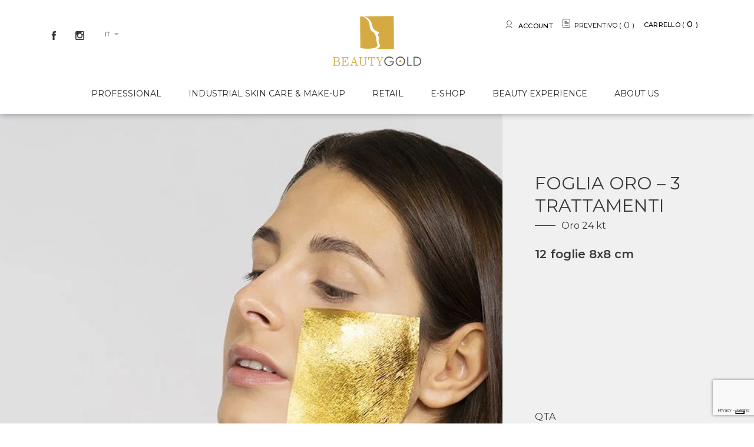

--- FILE ---
content_type: text/html; charset=UTF-8
request_url: https://www.beautygold.shop/prodotto/foglia-oro-24-kt-12-foglie/
body_size: 22395
content:
<!DOCTYPE html>
<html lang="it-IT">
<head>
	<meta charset="UTF-8">
	<meta name="viewport" content="width=device-width, initial-scale=1, shrink-to-fit=no">
	<link rel="profile" href="https://gmpg.org/xfn/11">
	<link href="https://fonts.googleapis.com/css?family=Montserrat:100,100i,200,200i,300,300i,400,400i,500,500i,600,600i,700,700i,800,800i,900,900i|Zilla+Slab:300,300i,400,400i,500,500i,600,600i,700,700i&display=swap" rel="stylesheet">
	<link rel="profile" href="https://gmpg.org/xfn/11">

	<meta name='robots' content='index, follow, max-image-preview:large, max-snippet:-1, max-video-preview:-1' />
	<style>img:is([sizes="auto" i], [sizes^="auto," i]) { contain-intrinsic-size: 3000px 1500px }</style>
	<link rel="alternate" hreflang="en" href="https://www.beautygold.shop/en/product/gold-leaf-12-leaves/" />
<link rel="alternate" hreflang="it" href="https://www.beautygold.shop/prodotto/foglia-oro-24-kt-12-foglie/" />
<link rel="alternate" hreflang="x-default" href="https://www.beautygold.shop/prodotto/foglia-oro-24-kt-12-foglie/" />

<!-- Google Tag Manager for WordPress by gtm4wp.com -->
<script data-cfasync="false" data-pagespeed-no-defer>
	var gtm4wp_datalayer_name = "dataLayer";
	var dataLayer = dataLayer || [];
	const gtm4wp_use_sku_instead = false;
	const gtm4wp_currency = 'EUR';
	const gtm4wp_product_per_impression = false;
	const gtm4wp_clear_ecommerce = false;
</script>
<!-- End Google Tag Manager for WordPress by gtm4wp.com -->
	<!-- This site is optimized with the Yoast SEO plugin v24.0 - https://yoast.com/wordpress/plugins/seo/ -->
	<title>Foglia oro 24 carati - Oro cosmetico in foglia per 3 trattamenti</title>
	<meta name="description" content="Foglia oro 24 KT per cosmetica ➤ Richiedi il tuo preventivo online ✔️Oro puro 100% in foglia ✔️12 foglie dimensione 8x8 cm ✔️Made in Italy by Manetti" />
	<link rel="canonical" href="https://www.beautygold.shop/prodotto/foglia-oro-24-kt-12-foglie/" />
	<meta property="og:locale" content="it_IT" />
	<meta property="og:type" content="article" />
	<meta property="og:title" content="Foglia oro 24 carati - Oro cosmetico in foglia per 3 trattamenti" />
	<meta property="og:description" content="Foglia oro 24 KT per cosmetica ➤ Richiedi il tuo preventivo online ✔️Oro puro 100% in foglia ✔️12 foglie dimensione 8x8 cm ✔️Made in Italy by Manetti" />
	<meta property="og:url" content="https://www.beautygold.shop/prodotto/foglia-oro-24-kt-12-foglie/" />
	<meta property="og:site_name" content="Beauty Gold Manetti" />
	<meta property="article:publisher" content="https://www.facebook.com/Beauty-Gold-456829544831385/" />
	<meta property="article:modified_time" content="2024-10-29T14:54:48+00:00" />
	<meta property="og:image" content="https://www.beautygold.shop/wp-content/uploads/2022/11/3D-Gold-leaf-8x8_def-nuova-versione-2023-WEB2-3.png" />
	<meta property="og:image:width" content="981" />
	<meta property="og:image:height" content="784" />
	<meta property="og:image:type" content="image/png" />
	<script type="application/ld+json" class="yoast-schema-graph">{"@context":"https://schema.org","@graph":[{"@type":["WebPage","ItemPage"],"@id":"https://www.beautygold.shop/prodotto/foglia-oro-24-kt-12-foglie/","url":"https://www.beautygold.shop/prodotto/foglia-oro-24-kt-12-foglie/","name":"Foglia oro 24 carati - Oro cosmetico in foglia per 3 trattamenti","isPartOf":{"@id":"https://www.beautygold.shop/#website"},"primaryImageOfPage":{"@id":"https://www.beautygold.shop/prodotto/foglia-oro-24-kt-12-foglie/#primaryimage"},"image":{"@id":"https://www.beautygold.shop/prodotto/foglia-oro-24-kt-12-foglie/#primaryimage"},"thumbnailUrl":"https://www.beautygold.shop/wp-content/uploads/2022/11/3D-Gold-leaf-8x8_def-nuova-versione-2023-WEB2-3.png","datePublished":"2020-11-16T12:42:42+00:00","dateModified":"2024-10-29T14:54:48+00:00","description":"Foglia oro 24 KT per cosmetica ➤ Richiedi il tuo preventivo online ✔️Oro puro 100% in foglia ✔️12 foglie dimensione 8x8 cm ✔️Made in Italy by Manetti","breadcrumb":{"@id":"https://www.beautygold.shop/prodotto/foglia-oro-24-kt-12-foglie/#breadcrumb"},"inLanguage":"it-IT","potentialAction":[{"@type":"ReadAction","target":["https://www.beautygold.shop/prodotto/foglia-oro-24-kt-12-foglie/"]}]},{"@type":"ImageObject","inLanguage":"it-IT","@id":"https://www.beautygold.shop/prodotto/foglia-oro-24-kt-12-foglie/#primaryimage","url":"https://www.beautygold.shop/wp-content/uploads/2022/11/3D-Gold-leaf-8x8_def-nuova-versione-2023-WEB2-3.png","contentUrl":"https://www.beautygold.shop/wp-content/uploads/2022/11/3D-Gold-leaf-8x8_def-nuova-versione-2023-WEB2-3.png","width":981,"height":784,"caption":"D Gold leaf x def nuova versione WEB"},{"@type":"BreadcrumbList","@id":"https://www.beautygold.shop/prodotto/foglia-oro-24-kt-12-foglie/#breadcrumb","itemListElement":[{"@type":"ListItem","position":1,"name":"Home","item":"https://www.beautygold.shop/"},{"@type":"ListItem","position":2,"name":"Shop","item":"https://www.beautygold.shop/negozio/"},{"@type":"ListItem","position":3,"name":"FOGLIA ORO &#8211; 3 TRATTAMENTI"}]},{"@type":"WebSite","@id":"https://www.beautygold.shop/#website","url":"https://www.beautygold.shop/","name":"Beauty Gold Manetti","description":"Beauty Gold - Gold for cosmetic applications","publisher":{"@id":"https://www.beautygold.shop/#organization"},"potentialAction":[{"@type":"SearchAction","target":{"@type":"EntryPoint","urlTemplate":"https://www.beautygold.shop/?s={search_term_string}"},"query-input":{"@type":"PropertyValueSpecification","valueRequired":true,"valueName":"search_term_string"}}],"inLanguage":"it-IT"},{"@type":"Organization","@id":"https://www.beautygold.shop/#organization","name":"Beauty Gold by Giusto Manetti Battiloro SpA","url":"https://www.beautygold.shop/","logo":{"@type":"ImageObject","inLanguage":"it-IT","@id":"https://www.beautygold.shop/#/schema/logo/image/","url":"https://www.beautygold.shop/wp-content/uploads/2020/04/BeautyGold_logowhite.png","contentUrl":"https://www.beautygold.shop/wp-content/uploads/2020/04/BeautyGold_logowhite.png","width":285,"height":284,"caption":"Beauty Gold by Giusto Manetti Battiloro SpA"},"image":{"@id":"https://www.beautygold.shop/#/schema/logo/image/"},"sameAs":["https://www.facebook.com/Beauty-Gold-456829544831385/","https://www.instagram.com/beautygoldmanetti/?hl=en"]}]}</script>
	<!-- / Yoast SEO plugin. -->


<link rel="alternate" type="application/rss+xml" title="Beauty Gold Manetti &raquo; Feed" href="https://www.beautygold.shop/feed/" />
<script type="text/javascript">
/* <![CDATA[ */
window._wpemojiSettings = {"baseUrl":"https:\/\/s.w.org\/images\/core\/emoji\/15.0.3\/72x72\/","ext":".png","svgUrl":"https:\/\/s.w.org\/images\/core\/emoji\/15.0.3\/svg\/","svgExt":".svg","source":{"concatemoji":"https:\/\/www.beautygold.shop\/wp-includes\/js\/wp-emoji-release.min.js"}};
/*! This file is auto-generated */
!function(i,n){var o,s,e;function c(e){try{var t={supportTests:e,timestamp:(new Date).valueOf()};sessionStorage.setItem(o,JSON.stringify(t))}catch(e){}}function p(e,t,n){e.clearRect(0,0,e.canvas.width,e.canvas.height),e.fillText(t,0,0);var t=new Uint32Array(e.getImageData(0,0,e.canvas.width,e.canvas.height).data),r=(e.clearRect(0,0,e.canvas.width,e.canvas.height),e.fillText(n,0,0),new Uint32Array(e.getImageData(0,0,e.canvas.width,e.canvas.height).data));return t.every(function(e,t){return e===r[t]})}function u(e,t,n){switch(t){case"flag":return n(e,"\ud83c\udff3\ufe0f\u200d\u26a7\ufe0f","\ud83c\udff3\ufe0f\u200b\u26a7\ufe0f")?!1:!n(e,"\ud83c\uddfa\ud83c\uddf3","\ud83c\uddfa\u200b\ud83c\uddf3")&&!n(e,"\ud83c\udff4\udb40\udc67\udb40\udc62\udb40\udc65\udb40\udc6e\udb40\udc67\udb40\udc7f","\ud83c\udff4\u200b\udb40\udc67\u200b\udb40\udc62\u200b\udb40\udc65\u200b\udb40\udc6e\u200b\udb40\udc67\u200b\udb40\udc7f");case"emoji":return!n(e,"\ud83d\udc26\u200d\u2b1b","\ud83d\udc26\u200b\u2b1b")}return!1}function f(e,t,n){var r="undefined"!=typeof WorkerGlobalScope&&self instanceof WorkerGlobalScope?new OffscreenCanvas(300,150):i.createElement("canvas"),a=r.getContext("2d",{willReadFrequently:!0}),o=(a.textBaseline="top",a.font="600 32px Arial",{});return e.forEach(function(e){o[e]=t(a,e,n)}),o}function t(e){var t=i.createElement("script");t.src=e,t.defer=!0,i.head.appendChild(t)}"undefined"!=typeof Promise&&(o="wpEmojiSettingsSupports",s=["flag","emoji"],n.supports={everything:!0,everythingExceptFlag:!0},e=new Promise(function(e){i.addEventListener("DOMContentLoaded",e,{once:!0})}),new Promise(function(t){var n=function(){try{var e=JSON.parse(sessionStorage.getItem(o));if("object"==typeof e&&"number"==typeof e.timestamp&&(new Date).valueOf()<e.timestamp+604800&&"object"==typeof e.supportTests)return e.supportTests}catch(e){}return null}();if(!n){if("undefined"!=typeof Worker&&"undefined"!=typeof OffscreenCanvas&&"undefined"!=typeof URL&&URL.createObjectURL&&"undefined"!=typeof Blob)try{var e="postMessage("+f.toString()+"("+[JSON.stringify(s),u.toString(),p.toString()].join(",")+"));",r=new Blob([e],{type:"text/javascript"}),a=new Worker(URL.createObjectURL(r),{name:"wpTestEmojiSupports"});return void(a.onmessage=function(e){c(n=e.data),a.terminate(),t(n)})}catch(e){}c(n=f(s,u,p))}t(n)}).then(function(e){for(var t in e)n.supports[t]=e[t],n.supports.everything=n.supports.everything&&n.supports[t],"flag"!==t&&(n.supports.everythingExceptFlag=n.supports.everythingExceptFlag&&n.supports[t]);n.supports.everythingExceptFlag=n.supports.everythingExceptFlag&&!n.supports.flag,n.DOMReady=!1,n.readyCallback=function(){n.DOMReady=!0}}).then(function(){return e}).then(function(){var e;n.supports.everything||(n.readyCallback(),(e=n.source||{}).concatemoji?t(e.concatemoji):e.wpemoji&&e.twemoji&&(t(e.twemoji),t(e.wpemoji)))}))}((window,document),window._wpemojiSettings);
/* ]]> */
</script>
<style id='wp-emoji-styles-inline-css' type='text/css'>

	img.wp-smiley, img.emoji {
		display: inline !important;
		border: none !important;
		box-shadow: none !important;
		height: 1em !important;
		width: 1em !important;
		margin: 0 0.07em !important;
		vertical-align: -0.1em !important;
		background: none !important;
		padding: 0 !important;
	}
</style>
<link rel='stylesheet' id='wp-block-library-css' href='https://www.beautygold.shop/wp-includes/css/dist/block-library/style.min.css' type='text/css' media='all' />
<style id='classic-theme-styles-inline-css' type='text/css'>
/*! This file is auto-generated */
.wp-block-button__link{color:#fff;background-color:#32373c;border-radius:9999px;box-shadow:none;text-decoration:none;padding:calc(.667em + 2px) calc(1.333em + 2px);font-size:1.125em}.wp-block-file__button{background:#32373c;color:#fff;text-decoration:none}
</style>
<style id='global-styles-inline-css' type='text/css'>
:root{--wp--preset--aspect-ratio--square: 1;--wp--preset--aspect-ratio--4-3: 4/3;--wp--preset--aspect-ratio--3-4: 3/4;--wp--preset--aspect-ratio--3-2: 3/2;--wp--preset--aspect-ratio--2-3: 2/3;--wp--preset--aspect-ratio--16-9: 16/9;--wp--preset--aspect-ratio--9-16: 9/16;--wp--preset--color--black: #000000;--wp--preset--color--cyan-bluish-gray: #abb8c3;--wp--preset--color--white: #ffffff;--wp--preset--color--pale-pink: #f78da7;--wp--preset--color--vivid-red: #cf2e2e;--wp--preset--color--luminous-vivid-orange: #ff6900;--wp--preset--color--luminous-vivid-amber: #fcb900;--wp--preset--color--light-green-cyan: #7bdcb5;--wp--preset--color--vivid-green-cyan: #00d084;--wp--preset--color--pale-cyan-blue: #8ed1fc;--wp--preset--color--vivid-cyan-blue: #0693e3;--wp--preset--color--vivid-purple: #9b51e0;--wp--preset--gradient--vivid-cyan-blue-to-vivid-purple: linear-gradient(135deg,rgba(6,147,227,1) 0%,rgb(155,81,224) 100%);--wp--preset--gradient--light-green-cyan-to-vivid-green-cyan: linear-gradient(135deg,rgb(122,220,180) 0%,rgb(0,208,130) 100%);--wp--preset--gradient--luminous-vivid-amber-to-luminous-vivid-orange: linear-gradient(135deg,rgba(252,185,0,1) 0%,rgba(255,105,0,1) 100%);--wp--preset--gradient--luminous-vivid-orange-to-vivid-red: linear-gradient(135deg,rgba(255,105,0,1) 0%,rgb(207,46,46) 100%);--wp--preset--gradient--very-light-gray-to-cyan-bluish-gray: linear-gradient(135deg,rgb(238,238,238) 0%,rgb(169,184,195) 100%);--wp--preset--gradient--cool-to-warm-spectrum: linear-gradient(135deg,rgb(74,234,220) 0%,rgb(151,120,209) 20%,rgb(207,42,186) 40%,rgb(238,44,130) 60%,rgb(251,105,98) 80%,rgb(254,248,76) 100%);--wp--preset--gradient--blush-light-purple: linear-gradient(135deg,rgb(255,206,236) 0%,rgb(152,150,240) 100%);--wp--preset--gradient--blush-bordeaux: linear-gradient(135deg,rgb(254,205,165) 0%,rgb(254,45,45) 50%,rgb(107,0,62) 100%);--wp--preset--gradient--luminous-dusk: linear-gradient(135deg,rgb(255,203,112) 0%,rgb(199,81,192) 50%,rgb(65,88,208) 100%);--wp--preset--gradient--pale-ocean: linear-gradient(135deg,rgb(255,245,203) 0%,rgb(182,227,212) 50%,rgb(51,167,181) 100%);--wp--preset--gradient--electric-grass: linear-gradient(135deg,rgb(202,248,128) 0%,rgb(113,206,126) 100%);--wp--preset--gradient--midnight: linear-gradient(135deg,rgb(2,3,129) 0%,rgb(40,116,252) 100%);--wp--preset--font-size--small: 13px;--wp--preset--font-size--medium: 20px;--wp--preset--font-size--large: 36px;--wp--preset--font-size--x-large: 42px;--wp--preset--font-family--inter: "Inter", sans-serif;--wp--preset--font-family--cardo: Cardo;--wp--preset--spacing--20: 0.44rem;--wp--preset--spacing--30: 0.67rem;--wp--preset--spacing--40: 1rem;--wp--preset--spacing--50: 1.5rem;--wp--preset--spacing--60: 2.25rem;--wp--preset--spacing--70: 3.38rem;--wp--preset--spacing--80: 5.06rem;--wp--preset--shadow--natural: 6px 6px 9px rgba(0, 0, 0, 0.2);--wp--preset--shadow--deep: 12px 12px 50px rgba(0, 0, 0, 0.4);--wp--preset--shadow--sharp: 6px 6px 0px rgba(0, 0, 0, 0.2);--wp--preset--shadow--outlined: 6px 6px 0px -3px rgba(255, 255, 255, 1), 6px 6px rgba(0, 0, 0, 1);--wp--preset--shadow--crisp: 6px 6px 0px rgba(0, 0, 0, 1);}:where(.is-layout-flex){gap: 0.5em;}:where(.is-layout-grid){gap: 0.5em;}body .is-layout-flex{display: flex;}.is-layout-flex{flex-wrap: wrap;align-items: center;}.is-layout-flex > :is(*, div){margin: 0;}body .is-layout-grid{display: grid;}.is-layout-grid > :is(*, div){margin: 0;}:where(.wp-block-columns.is-layout-flex){gap: 2em;}:where(.wp-block-columns.is-layout-grid){gap: 2em;}:where(.wp-block-post-template.is-layout-flex){gap: 1.25em;}:where(.wp-block-post-template.is-layout-grid){gap: 1.25em;}.has-black-color{color: var(--wp--preset--color--black) !important;}.has-cyan-bluish-gray-color{color: var(--wp--preset--color--cyan-bluish-gray) !important;}.has-white-color{color: var(--wp--preset--color--white) !important;}.has-pale-pink-color{color: var(--wp--preset--color--pale-pink) !important;}.has-vivid-red-color{color: var(--wp--preset--color--vivid-red) !important;}.has-luminous-vivid-orange-color{color: var(--wp--preset--color--luminous-vivid-orange) !important;}.has-luminous-vivid-amber-color{color: var(--wp--preset--color--luminous-vivid-amber) !important;}.has-light-green-cyan-color{color: var(--wp--preset--color--light-green-cyan) !important;}.has-vivid-green-cyan-color{color: var(--wp--preset--color--vivid-green-cyan) !important;}.has-pale-cyan-blue-color{color: var(--wp--preset--color--pale-cyan-blue) !important;}.has-vivid-cyan-blue-color{color: var(--wp--preset--color--vivid-cyan-blue) !important;}.has-vivid-purple-color{color: var(--wp--preset--color--vivid-purple) !important;}.has-black-background-color{background-color: var(--wp--preset--color--black) !important;}.has-cyan-bluish-gray-background-color{background-color: var(--wp--preset--color--cyan-bluish-gray) !important;}.has-white-background-color{background-color: var(--wp--preset--color--white) !important;}.has-pale-pink-background-color{background-color: var(--wp--preset--color--pale-pink) !important;}.has-vivid-red-background-color{background-color: var(--wp--preset--color--vivid-red) !important;}.has-luminous-vivid-orange-background-color{background-color: var(--wp--preset--color--luminous-vivid-orange) !important;}.has-luminous-vivid-amber-background-color{background-color: var(--wp--preset--color--luminous-vivid-amber) !important;}.has-light-green-cyan-background-color{background-color: var(--wp--preset--color--light-green-cyan) !important;}.has-vivid-green-cyan-background-color{background-color: var(--wp--preset--color--vivid-green-cyan) !important;}.has-pale-cyan-blue-background-color{background-color: var(--wp--preset--color--pale-cyan-blue) !important;}.has-vivid-cyan-blue-background-color{background-color: var(--wp--preset--color--vivid-cyan-blue) !important;}.has-vivid-purple-background-color{background-color: var(--wp--preset--color--vivid-purple) !important;}.has-black-border-color{border-color: var(--wp--preset--color--black) !important;}.has-cyan-bluish-gray-border-color{border-color: var(--wp--preset--color--cyan-bluish-gray) !important;}.has-white-border-color{border-color: var(--wp--preset--color--white) !important;}.has-pale-pink-border-color{border-color: var(--wp--preset--color--pale-pink) !important;}.has-vivid-red-border-color{border-color: var(--wp--preset--color--vivid-red) !important;}.has-luminous-vivid-orange-border-color{border-color: var(--wp--preset--color--luminous-vivid-orange) !important;}.has-luminous-vivid-amber-border-color{border-color: var(--wp--preset--color--luminous-vivid-amber) !important;}.has-light-green-cyan-border-color{border-color: var(--wp--preset--color--light-green-cyan) !important;}.has-vivid-green-cyan-border-color{border-color: var(--wp--preset--color--vivid-green-cyan) !important;}.has-pale-cyan-blue-border-color{border-color: var(--wp--preset--color--pale-cyan-blue) !important;}.has-vivid-cyan-blue-border-color{border-color: var(--wp--preset--color--vivid-cyan-blue) !important;}.has-vivid-purple-border-color{border-color: var(--wp--preset--color--vivid-purple) !important;}.has-vivid-cyan-blue-to-vivid-purple-gradient-background{background: var(--wp--preset--gradient--vivid-cyan-blue-to-vivid-purple) !important;}.has-light-green-cyan-to-vivid-green-cyan-gradient-background{background: var(--wp--preset--gradient--light-green-cyan-to-vivid-green-cyan) !important;}.has-luminous-vivid-amber-to-luminous-vivid-orange-gradient-background{background: var(--wp--preset--gradient--luminous-vivid-amber-to-luminous-vivid-orange) !important;}.has-luminous-vivid-orange-to-vivid-red-gradient-background{background: var(--wp--preset--gradient--luminous-vivid-orange-to-vivid-red) !important;}.has-very-light-gray-to-cyan-bluish-gray-gradient-background{background: var(--wp--preset--gradient--very-light-gray-to-cyan-bluish-gray) !important;}.has-cool-to-warm-spectrum-gradient-background{background: var(--wp--preset--gradient--cool-to-warm-spectrum) !important;}.has-blush-light-purple-gradient-background{background: var(--wp--preset--gradient--blush-light-purple) !important;}.has-blush-bordeaux-gradient-background{background: var(--wp--preset--gradient--blush-bordeaux) !important;}.has-luminous-dusk-gradient-background{background: var(--wp--preset--gradient--luminous-dusk) !important;}.has-pale-ocean-gradient-background{background: var(--wp--preset--gradient--pale-ocean) !important;}.has-electric-grass-gradient-background{background: var(--wp--preset--gradient--electric-grass) !important;}.has-midnight-gradient-background{background: var(--wp--preset--gradient--midnight) !important;}.has-small-font-size{font-size: var(--wp--preset--font-size--small) !important;}.has-medium-font-size{font-size: var(--wp--preset--font-size--medium) !important;}.has-large-font-size{font-size: var(--wp--preset--font-size--large) !important;}.has-x-large-font-size{font-size: var(--wp--preset--font-size--x-large) !important;}
:where(.wp-block-post-template.is-layout-flex){gap: 1.25em;}:where(.wp-block-post-template.is-layout-grid){gap: 1.25em;}
:where(.wp-block-columns.is-layout-flex){gap: 2em;}:where(.wp-block-columns.is-layout-grid){gap: 2em;}
:root :where(.wp-block-pullquote){font-size: 1.5em;line-height: 1.6;}
</style>
<link rel='stylesheet' id='wpml-blocks-css' href='https://www.beautygold.shop/wp-content/plugins/sitepress-multilingual-cms/dist/css/blocks/styles.css' type='text/css' media='all' />
<link rel='stylesheet' id='contact-form-7-css' href='https://www.beautygold.shop/wp-content/plugins/contact-form-7/includes/css/styles.css' type='text/css' media='all' />
<link rel='stylesheet' id='photoswipe-css' href='https://www.beautygold.shop/wp-content/plugins/woocommerce/assets/css/photoswipe/photoswipe.min.css' type='text/css' media='all' />
<link rel='stylesheet' id='photoswipe-default-skin-css' href='https://www.beautygold.shop/wp-content/plugins/woocommerce/assets/css/photoswipe/default-skin/default-skin.min.css' type='text/css' media='all' />
<link rel='stylesheet' id='woocommerce-layout-css' href='https://www.beautygold.shop/wp-content/plugins/woocommerce/assets/css/woocommerce-layout.css' type='text/css' media='all' />
<link rel='stylesheet' id='woocommerce-smallscreen-css' href='https://www.beautygold.shop/wp-content/plugins/woocommerce/assets/css/woocommerce-smallscreen.css' type='text/css' media='only screen and (max-width: 768px)' />
<link rel='stylesheet' id='woocommerce-general-css' href='https://www.beautygold.shop/wp-content/plugins/woocommerce/assets/css/woocommerce.css' type='text/css' media='all' />
<style id='woocommerce-inline-inline-css' type='text/css'>
.woocommerce form .form-row .required { visibility: visible; }
</style>
<link rel='stylesheet' id='sm-style-css' href='https://www.beautygold.shop/wp-content/plugins/wp-show-more/wpsm-style.css' type='text/css' media='all' />
<link rel='stylesheet' id='xpay-checkout-css' href='https://www.beautygold.shop/wp-content/plugins/cartasi-x-pay/assets/css/xpay.css' type='text/css' media='all' />
<link rel='stylesheet' id='megamenu-css' href='https://www.beautygold.shop/wp-content/uploads/maxmegamenu/style_it.css' type='text/css' media='all' />
<link rel='stylesheet' id='dashicons-css' href='https://www.beautygold.shop/wp-includes/css/dashicons.min.css' type='text/css' media='all' />
<style id='dashicons-inline-css' type='text/css'>
[data-font="Dashicons"]:before {font-family: 'Dashicons' !important;content: attr(data-icon) !important;speak: none !important;font-weight: normal !important;font-variant: normal !important;text-transform: none !important;line-height: 1 !important;font-style: normal !important;-webkit-font-smoothing: antialiased !important;-moz-osx-font-smoothing: grayscale !important;}
</style>
<link rel='stylesheet' id='child-understrap-styles-css' href='https://www.beautygold.shop/wp-content/themes/understrap-child/css/child-theme.min.css' type='text/css' media='all' />
<link rel='stylesheet' id='aos-styles-css' href='https://www.beautygold.shop/wp-content/themes/understrap-child/css/aos.css' type='text/css' media='all' />
<link rel='stylesheet' id='swiper-styles-css' href='https://www.beautygold.shop/wp-content/themes/understrap-child/css/swiper.css' type='text/css' media='all' />
<link rel='stylesheet' id='fancybox-styles-css' href='https://www.beautygold.shop/wp-content/themes/understrap-child/css/jquery.fancybox.min.css' type='text/css' media='all' />
<link rel='stylesheet' id='sbs-style-css' href='https://www.beautygold.shop/wp-content/themes/understrap-child/style.css' type='text/css' media='all' />
<link rel='stylesheet' id='yith_ywraq_frontend-css' href='https://www.beautygold.shop/wp-content/plugins/yith-woocommerce-request-a-quote-premium/assets/css/ywraq-frontend.css' type='text/css' media='all' />
<style id='yith_ywraq_frontend-inline-css' type='text/css'>
:root {
		--ywraq_layout_button_bg_color: #ffffff;
		--ywraq_layout_button_bg_color_hover: #ffffff;
		--ywraq_layout_button_border_color: ;
		--ywraq_layout_button_border_color_hover: ;
		--ywraq_layout_button_color: #000000;
		--ywraq_layout_button_color_hover: #000000;
		
		--ywraq_checkout_button_bg_color: #0066b4;
		--ywraq_checkout_button_bg_color_hover: #044a80;
		--ywraq_checkout_button_border_color: #0066b4;
		--ywraq_checkout_button_border_color_hover: #044a80;
		--ywraq_checkout_button_color: #ffffff;
		--ywraq_checkout_button_color_hover: #ffffff;
		
		--ywraq_accept_button_bg_color: #0066b4;
		--ywraq_accept_button_bg_color_hover: #044a80;
		--ywraq_accept_button_border_color: #0066b4;
		--ywraq_accept_button_border_color_hover: #044a80;
		--ywraq_accept_button_color: #ffffff;
		--ywraq_accept_button_color_hover: #ffffff;
		
		--ywraq_reject_button_bg_color: transparent;
		--ywraq_reject_button_bg_color_hover: #CC2B2B;
		--ywraq_reject_button_border_color: #CC2B2B;
		--ywraq_reject_button_border_color_hover: #CC2B2B;
		--ywraq_reject_button_color: #CC2B2B;
		--ywraq_reject_button_color_hover: #ffffff;
		}		

</style>
<script type="text/javascript" id="wpml-cookie-js-extra">
/* <![CDATA[ */
var wpml_cookies = {"wp-wpml_current_language":{"value":"it","expires":1,"path":"\/"}};
var wpml_cookies = {"wp-wpml_current_language":{"value":"it","expires":1,"path":"\/"}};
/* ]]> */
</script>
<script type="text/javascript" src="https://www.beautygold.shop/wp-content/plugins/sitepress-multilingual-cms/res/js/cookies/language-cookie.js" id="wpml-cookie-js" defer="defer" data-wp-strategy="defer"></script>
<script type="text/javascript" src="https://www.beautygold.shop/wp-content/plugins/jquery-updater/js/jquery-3.7.1.min.js" id="jquery-core-js"></script>
<script type="text/javascript" src="https://www.beautygold.shop/wp-content/plugins/jquery-updater/js/jquery-migrate-3.5.2.min.js" id="jquery-migrate-js"></script>
<script type="text/javascript" src="https://www.beautygold.shop/wp-content/plugins/woocommerce/assets/js/jquery-blockui/jquery.blockUI.min.js" id="jquery-blockui-js" defer="defer" data-wp-strategy="defer"></script>
<script type="text/javascript" id="wc-add-to-cart-js-extra">
/* <![CDATA[ */
var wc_add_to_cart_params = {"ajax_url":"\/wp-admin\/admin-ajax.php","wc_ajax_url":"\/?wc-ajax=%%endpoint%%","i18n_view_cart":"Visualizza carrello","cart_url":"https:\/\/www.beautygold.shop\/cart\/","is_cart":"","cart_redirect_after_add":"no"};
/* ]]> */
</script>
<script type="text/javascript" src="https://www.beautygold.shop/wp-content/plugins/woocommerce/assets/js/frontend/add-to-cart.min.js" id="wc-add-to-cart-js" defer="defer" data-wp-strategy="defer"></script>
<script type="text/javascript" src="https://www.beautygold.shop/wp-content/plugins/woocommerce/assets/js/zoom/jquery.zoom.min.js" id="zoom-js" defer="defer" data-wp-strategy="defer"></script>
<script type="text/javascript" src="https://www.beautygold.shop/wp-content/plugins/woocommerce/assets/js/flexslider/jquery.flexslider.min.js" id="flexslider-js" defer="defer" data-wp-strategy="defer"></script>
<script type="text/javascript" src="https://www.beautygold.shop/wp-content/plugins/woocommerce/assets/js/photoswipe/photoswipe.min.js" id="photoswipe-js" defer="defer" data-wp-strategy="defer"></script>
<script type="text/javascript" src="https://www.beautygold.shop/wp-content/plugins/woocommerce/assets/js/photoswipe/photoswipe-ui-default.min.js" id="photoswipe-ui-default-js" defer="defer" data-wp-strategy="defer"></script>
<script type="text/javascript" id="wc-single-product-js-extra">
/* <![CDATA[ */
var wc_single_product_params = {"i18n_required_rating_text":"Seleziona una valutazione","review_rating_required":"yes","flexslider":{"rtl":false,"animation":"slide","smoothHeight":true,"directionNav":false,"controlNav":"thumbnails","slideshow":false,"animationSpeed":500,"animationLoop":false,"allowOneSlide":false},"zoom_enabled":"1","zoom_options":[],"photoswipe_enabled":"1","photoswipe_options":{"shareEl":false,"closeOnScroll":false,"history":false,"hideAnimationDuration":0,"showAnimationDuration":0},"flexslider_enabled":"1"};
/* ]]> */
</script>
<script type="text/javascript" src="https://www.beautygold.shop/wp-content/plugins/woocommerce/assets/js/frontend/single-product.min.js" id="wc-single-product-js" defer="defer" data-wp-strategy="defer"></script>
<script type="text/javascript" src="https://www.beautygold.shop/wp-content/plugins/woocommerce/assets/js/js-cookie/js.cookie.min.js" id="js-cookie-js" defer="defer" data-wp-strategy="defer"></script>
<script type="text/javascript" id="woocommerce-js-extra">
/* <![CDATA[ */
var woocommerce_params = {"ajax_url":"\/wp-admin\/admin-ajax.php","wc_ajax_url":"\/?wc-ajax=%%endpoint%%"};
/* ]]> */
</script>
<script type="text/javascript" src="https://www.beautygold.shop/wp-content/plugins/woocommerce/assets/js/frontend/woocommerce.min.js" id="woocommerce-js" defer="defer" data-wp-strategy="defer"></script>
<script type="text/javascript" src="https://www.beautygold.shop/wp-content/plugins/cartasi-x-pay/assets/js/xpay.js" id="xpay-checkout-js"></script>
<script type="text/javascript" src="https://www.beautygold.shop/wp-content/themes/understrap-child/js/ajax_add_to_cart.js" id="custom_script-js"></script>
<link rel="https://api.w.org/" href="https://www.beautygold.shop/wp-json/" /><link rel="alternate" title="JSON" type="application/json" href="https://www.beautygold.shop/wp-json/wp/v2/product/9566" /><link rel="alternate" title="oEmbed (JSON)" type="application/json+oembed" href="https://www.beautygold.shop/wp-json/oembed/1.0/embed?url=https%3A%2F%2Fwww.beautygold.shop%2Fprodotto%2Ffoglia-oro-24-kt-12-foglie%2F" />
<link rel="alternate" title="oEmbed (XML)" type="text/xml+oembed" href="https://www.beautygold.shop/wp-json/oembed/1.0/embed?url=https%3A%2F%2Fwww.beautygold.shop%2Fprodotto%2Ffoglia-oro-24-kt-12-foglie%2F&#038;format=xml" />
<meta name="generator" content="WPML ver:4.6.14 stt:1,27;" />
<script src="https://www.beautygold.shop/wp-content/plugins/cartasi-x-pay/assets/js/pagodil-sticker.min.js?v=7.4.0"></script><style>.pagodil-sticker-container { display: inline-block; margin-bottom: 60px; } </style>
<!-- Google Tag Manager for WordPress by gtm4wp.com -->
<!-- GTM Container placement set to manual -->
<script data-cfasync="false" data-pagespeed-no-defer type="text/javascript">
	var dataLayer_content = {"visitorIP":"18.216.37.201","pagePostType":"product","pagePostType2":"single-product","pagePostAuthor":"Temporary Test","customerTotalOrders":0,"customerTotalOrderValue":0,"customerFirstName":"","customerLastName":"","customerBillingFirstName":"","customerBillingLastName":"","customerBillingCompany":"","customerBillingAddress1":"","customerBillingAddress2":"","customerBillingCity":"","customerBillingState":"","customerBillingPostcode":"","customerBillingCountry":"","customerBillingEmail":"","customerBillingEmailHash":"","customerBillingPhone":"","customerShippingFirstName":"","customerShippingLastName":"","customerShippingCompany":"","customerShippingAddress1":"","customerShippingAddress2":"","customerShippingCity":"","customerShippingState":"","customerShippingPostcode":"","customerShippingCountry":"","cartContent":{"totals":{"applied_coupons":[],"discount_total":0,"subtotal":0,"total":0},"items":[]},"productRatingCounts":[],"productAverageRating":0,"productReviewCount":0,"productType":"simple","productIsVariable":0};
	dataLayer.push( dataLayer_content );
</script>
<script data-cfasync="false">
(function(w,d,s,l,i){w[l]=w[l]||[];w[l].push({'gtm.start':
new Date().getTime(),event:'gtm.js'});var f=d.getElementsByTagName(s)[0],
j=d.createElement(s),dl=l!='dataLayer'?'&l='+l:'';j.async=true;j.src=
'//www.googletagmanager.com/gtm.js?id='+i+dl;f.parentNode.insertBefore(j,f);
})(window,document,'script','dataLayer','GTM-MW5BZ26');
</script>
<!-- End Google Tag Manager for WordPress by gtm4wp.com -->		<script>
			document.documentElement.className = document.documentElement.className.replace( 'no-js', 'js' );
		</script>
				<style>
			.no-js img.lazyload { display: none; }
			figure.wp-block-image img.lazyloading { min-width: 150px; }
							.lazyload, .lazyloading { opacity: 0; }
				.lazyloaded {
					opacity: 1;
					transition: opacity 400ms;
					transition-delay: 0ms;
				}
					</style>
		<meta name="mobile-web-app-capable" content="yes">
<meta name="apple-mobile-web-app-capable" content="yes">
<meta name="apple-mobile-web-app-title" content="Beauty Gold Manetti - Beauty Gold - Gold for cosmetic applications">
	<noscript><style>.woocommerce-product-gallery{ opacity: 1 !important; }</style></noscript>
	<style class='wp-fonts-local' type='text/css'>
@font-face{font-family:Inter;font-style:normal;font-weight:300 900;font-display:fallback;src:url('https://www.beautygold.shop/wp-content/plugins/woocommerce/assets/fonts/Inter-VariableFont_slnt,wght.woff2') format('woff2');font-stretch:normal;}
@font-face{font-family:Cardo;font-style:normal;font-weight:400;font-display:fallback;src:url('https://www.beautygold.shop/wp-content/plugins/woocommerce/assets/fonts/cardo_normal_400.woff2') format('woff2');}
</style>
<link rel="icon" href="https://www.beautygold.shop/wp-content/uploads/2020/04/BeautyGold_logowhite-100x100.png" sizes="32x32" />
<link rel="icon" href="https://www.beautygold.shop/wp-content/uploads/2020/04/BeautyGold_logowhite.png" sizes="192x192" />
<link rel="apple-touch-icon" href="https://www.beautygold.shop/wp-content/uploads/2020/04/BeautyGold_logowhite.png" />
<meta name="msapplication-TileImage" content="https://www.beautygold.shop/wp-content/uploads/2020/04/BeautyGold_logowhite.png" />
		<style type="text/css" id="wp-custom-css">
			.wpcf7 {
    max-width: 600px;
    margin: 0 auto!important;
}
.privacy-value .wpcf7-list-item-label{
	display: none;
}
.privacy-value .wpcf7-list-item.first.last{
		margin-right: 5px;
    margin-left: 0px;
}
.payment_method_paypal .about_paypal{
    display:none;
}
.wc_payment_method.payment_method_xpay label{
    position:relative;
    top:4px;
}
#payment .payment_methods .nexixpay-loghi-container div.img-container img {
  height: 23px;
}
 
.wc_payment_method.payment_method_paypal label{
    position:relative;
    top:4px;    
}

.noseo-h3 {
	  font-size: 18px;
    line-height: 30px;
    letter-spacing: .32px;
    font-weight: 400;
}
.page-template-checkout_custom .woocommerce-checkout #billing_postcode_field.form-row-widecap_visible {
    display: block!important;
}		</style>
		<style type="text/css">/** Mega Menu CSS: fs **/</style>

</head>
<body data-rsssl=1 class="product-template-default single single-product postid-9566 wp-embed-responsive theme-understrap user-registration-page woocommerce woocommerce-page woocommerce-no-js mega-menu-primary">
	
<!-- GTM Container placement set to manual -->
<!-- Google Tag Manager (noscript) -->
				<noscript><iframe  height="0" width="0" style="display:none;visibility:hidden" aria-hidden="true" data-src="https://www.googletagmanager.com/ns.html?id=GTM-MW5BZ26" class="lazyload" src="[data-uri]"></iframe></noscript>
<!-- End Google Tag Manager (noscript) -->
<!-- GTM Container placement set to manual -->
<!-- Google Tag Manager (noscript) --><div class="site" id="page">

	<div class="overlayr-loader">
	    <div class="overlay-inner">
	        <div class="overlay-content">
	        	<span class="spinner"></span>
	        </div>
	    </div>
	</div>

	<div id="wrapper-nav-bar" class="header-wrapper" itemscope itemtype="http://schema.org/WebSite">

		<div class="container-fluid extra-padding for-mobile">
			<div class="row">
				<div class="col-6 vertical-centered">
					<div class="social-wrapper">
						<a href="https://www.facebook.com/Beauty-Gold-456829544831385/" target="_blank"><span class="social facebook"></span></a>
						<a href="https://www.instagram.com/beautygold.manetti/" target="_blank"><span class="social instagram"></span></a>
					</div>
					<div class="dropdown mobile">
					  <button onclick="onClickDropdown2()" class="dropbtn">it</button>
					  <div id="myDropdown2" class="dropdown-content">
					  	<a href="https://www.beautygold.shop/en/product/gold-leaf-12-leaves/">English</a><a href="#">Italiano</a>					  </div>
					</div>
					<script>
					function onClickDropdown2() {
					  document.getElementById("myDropdown2").classList.toggle("show");
					}

					window.onclick = function(event) {
					  if (!event.target.matches('.dropbtn')) {
					    var dropdowns = document.getElementsByClassName("dropdown-content");
					    var i;
					    for (i = 0; i < dropdowns.length; i++) {
					      var openDropdown = dropdowns[i];
					      if (openDropdown.classList.contains('show')) {
					        openDropdown.classList.remove('show');
					      }
					    }
					  }
					}
					</script>
				</div>
				<div class="col-6 vertical-centerede">
					<div id="navbarNavDropdownRight" class="menu-main-menu-right-it-container"><ul id="main-menu-right" class="menu"><li itemscope="itemscope" itemtype="https://www.schema.org/SiteNavigationElement"  class=" menu-item nav-item" id="account"><a href="https://www.beautygold.shop/my-account/" class="nav-link">Account</a></li>
        <li itemscope="itemscope" itemtype="https://www.schema.org/SiteNavigationElement" class="menu-item nav-item" id="quote-desk"><a title="Preventivo" href="https://www.beautygold.shop/request-quote/" class="nav-link preventivo">PREVENTIVO (<span class="notifica_quote"><div class="ywraq_number_items" data-show_url="no" data-item_name="" data-item_plural_name="">0 <span></span></div></span>)</a></li><li itemscope="itemscope" itemtype="https://www.schema.org/SiteNavigationElement" class="menu-item nav-item" id="quote-mobile"><a title="Preventivo" href="https://www.beautygold.shop/request-quote/" class="nav-link preventivo"><span class="notifica_quote"><div class="ywraq_number_items" data-show_url="no" data-item_name="" data-item_plural_name="">0 <span></span></div></span></a></li><li itemscope="itemscope" itemtype="https://www.schema.org/SiteNavigationElement" id="cart-desk" class="cart menu-item nav-item"><a href="https://www.beautygold.shop/cart/" class="nav-link">Carrello (<div id="mini-cart-count">0</div>)</a></li><li itemscope="itemscope" itemtype="https://www.schema.org/SiteNavigationElement" id="cart-mobile" class="cart menu-item nav-item"><a href="https://www.beautygold.shop/cart/" class="nav-link"><div id="mini-cart-count">0</div></a></li></ul></div>				</div>
			</div>
			<div class="row">
				
				<div class="col-8">	

					<a href="https://www.beautygold.shop" class="logo-azienda">
						<img   data-src='https://www.beautygold.shop/wp-content/uploads/2022/09/Logo-beauty-gold_originale-registrato-01.png' class='lazyload' src='[data-uri]'><noscript><img   data-src='https://www.beautygold.shop/wp-content/uploads/2022/09/Logo-beauty-gold_originale-registrato-01.png' class='lazyload' src='[data-uri]'><noscript><img src="https://www.beautygold.shop/wp-content/uploads/2022/09/Logo-beauty-gold_originale-registrato-01.png" ></noscript></noscript>
					</a>

					


							
				</div>
				<div class="col-4">
					<div class="hamburger-menu">
						<div class="hamburger">
						  <span></span>
						  <span></span>
						  <span></span>
						</div>
						<span class="menu-label">MENU</span>
					</div>
				</div>			
			</div>
		</div>
		<div class="container-fluid for-desktop">
			<div class="row">
				<div class="col-md-4 vertical-centered">
					<div class="social-wrapper">
						<a href="https://www.facebook.com/Beauty-Gold-456829544831385/" target="_blank"><span class="social facebook"></span></a>
						<a href="https://www.instagram.com/beautygold.manetti/" target="_blank"><span class="social instagram"></span></a>
					</div>
					<div class="dropdown desktop">
					  <button onclick="onClickDropdowns()" class="dropbtn">it</button>
					  <div id="myDropdowns" class="dropdown-content">
					  	<a href="https://www.beautygold.shop/en/product/gold-leaf-12-leaves/">English</a><a href="#">Italiano</a>					  </div>
					</div>
				</div>
				<div class="col-md-4 logos">
					<div class="logox">	
						<a href="https://www.beautygold.shop" class="logo-azienda">
							<img   data-src='https://www.beautygold.shop/wp-content/uploads/2022/09/Logo-beauty-gold_originale-registrato-01.png' class='lazyload' src='[data-uri]'><noscript><img   data-src='https://www.beautygold.shop/wp-content/uploads/2022/09/Logo-beauty-gold_originale-registrato-01.png' class='lazyload' src='[data-uri]'><noscript><img src="https://www.beautygold.shop/wp-content/uploads/2022/09/Logo-beauty-gold_originale-registrato-01.png" ></noscript></noscript>
						</a>		
					</div>
				</div>
				<div class="col-md-4 vertical-centereds">
					<div class="right-side">
                	<div id="navbarNavDropdownRight" class="menu-main-menu-right-it-container"><ul id="main-menu-right" class="menu"><li itemscope="itemscope" itemtype="https://www.schema.org/SiteNavigationElement"  class=" menu-item nav-item" id="account"><a href="https://www.beautygold.shop/my-account/" class="nav-link">Account</a></li>
        <li itemscope="itemscope" itemtype="https://www.schema.org/SiteNavigationElement" class="menu-item nav-item" id="quote-desk"><a title="Preventivo" href="https://www.beautygold.shop/request-quote/" class="nav-link preventivo">PREVENTIVO (<span class="notifica_quote"><div class="ywraq_number_items" data-show_url="no" data-item_name="" data-item_plural_name="">0 <span></span></div></span>)</a></li><li itemscope="itemscope" itemtype="https://www.schema.org/SiteNavigationElement" class="menu-item nav-item" id="quote-mobile"><a title="Preventivo" href="https://www.beautygold.shop/request-quote/" class="nav-link preventivo"><span class="notifica_quote"><div class="ywraq_number_items" data-show_url="no" data-item_name="" data-item_plural_name="">0 <span></span></div></span></a></li><li itemscope="itemscope" itemtype="https://www.schema.org/SiteNavigationElement" id="cart-desk" class="cart menu-item nav-item"><a href="https://www.beautygold.shop/cart/" class="nav-link">Carrello (<div id="mini-cart-count1">0</div>)</a></li><li itemscope="itemscope" itemtype="https://www.schema.org/SiteNavigationElement" id="cart-mobile" class="cart menu-item nav-item"><a href="https://www.beautygold.shop/cart/" class="nav-link"><div id="mini-cart-count">0</div></a></li></ul></div>					
					

					<script>
					function onClickDropdowns() {
					  document.getElementById("myDropdowns").classList.toggle("show");
					}

					window.onclick = function(event) {
					  if (!event.target.matches('.dropbtn')) {
					    var dropdowns = document.getElementsByClassName("dropdown-content");
					    var i;
					    for (i = 0; i < dropdowns.length; i++) {
					      var openDropdown = dropdowns[i];
					      if (openDropdown.classList.contains('show')) {
					        openDropdown.classList.remove('show');
					      }
					    }
					  }
					}
					</script>
		            <div class="search-wrapper">
		                [wpdreams_ajaxsearchlite]		            </div>
					</div>
				</div>
			</div>
		</div>
			<div class="row">
				<div class="col-md-12 desktop vertical-centered">

					<div class="menu-principale-sub nav-bar">
					<div id="mega-menu-wrap-primary" class="mega-menu-wrap"><div class="mega-menu-toggle"><div class="mega-toggle-blocks-left"><div class='mega-toggle-block mega-menu-toggle-block mega-toggle-block-1' id='mega-toggle-block-1' tabindex='0'><span class='mega-toggle-label' role='button' aria-expanded='false'><span class='mega-toggle-label-closed'>MENU</span><span class='mega-toggle-label-open'>MENU</span></span></div><div class='mega-toggle-block mega-menu-toggle-animated-block mega-toggle-block-2' id='mega-toggle-block-2'><button aria-label="Toggle Menu" class="mega-toggle-animated mega-toggle-animated-slider" type="button" aria-expanded="false">
                  <span class="mega-toggle-animated-box">
                    <span class="mega-toggle-animated-inner"></span>
                  </span>
                </button></div></div><div class="mega-toggle-blocks-center"></div><div class="mega-toggle-blocks-right"><div class='mega-toggle-block mega-menu-toggle-animated-block mega-toggle-block-3' id='mega-toggle-block-3'><button aria-label="Toggle Menu" class="mega-toggle-animated mega-toggle-animated-slider" type="button" aria-expanded="false">
                  <span class="mega-toggle-animated-box">
                    <span class="mega-toggle-animated-inner"></span>
                  </span>
                </button></div></div></div><ul id="mega-menu-primary" class="mega-menu max-mega-menu mega-menu-horizontal mega-no-js" data-event="hover_intent" data-effect="fade_up" data-effect-speed="200" data-effect-mobile="disabled" data-effect-speed-mobile="0" data-mobile-force-width="body" data-second-click="go" data-document-click="collapse" data-vertical-behaviour="standard" data-breakpoint="992" data-unbind="true" data-mobile-state="collapse_all" data-mobile-direction="vertical" data-hover-intent-timeout="300" data-hover-intent-interval="100"><li class='mega-oro mega-menu-item mega-menu-item-type-post_type mega-menu-item-object-page mega-menu-item-has-children mega-menu-megamenu mega-align-bottom-left mega-menu-grid mega-menu-item-7818 oro' id='mega-menu-item-7818'><a class="mega-menu-link" href="https://www.beautygold.shop/beauty-gold/professional/" aria-expanded="false" tabindex="0">Professional<span class="mega-indicator"></span></a>
<ul class="mega-sub-menu">
<li class='mega-menu-row mega-container mega-container-menu container container-menu' id='mega-menu-7818-0'>
	<ul class="mega-sub-menu">
<li class='mega-menu-column mega-menu-columns-3-of-10' id='mega-menu-7818-0-0'>
		<ul class="mega-sub-menu">
<li class='mega-bold mega-border-top mega-border-bottom mega-menu-item mega-menu-item-type-post_type mega-menu-item-object-page mega-menu-item-12197 bold border-top border-bottom' id='mega-menu-item-12197'><a class="mega-menu-link" href="https://www.beautygold.shop/beauty-gold/professional/trattamento-viso-anti-age-in-oro-24-kt/">TRATTAMENTO VISO ORO 24 KT</a></li><li class='mega-menu-item mega-menu-item-type-post_type mega-menu-item-object-page mega-menu-item-7912' id='mega-menu-item-7912'><a class="mega-menu-link" href="https://www.beautygold.shop/beauty-gold/professional/foglia-oro-24-kt/">FOGLIA ORO 24 KT</a></li><li class='mega-menu-item mega-menu-item-type-post_type mega-menu-item-object-page mega-menu-item-9628' id='mega-menu-item-9628'><a class="mega-menu-link" href="https://www.beautygold.shop/beauty-gold/professional/maschera-oro-24-kt/">MASCHERA VISO ORO 24 KT</a></li><li class='mega-menu-item mega-menu-item-type-post_type mega-menu-item-object-product mega-menu-item-11879' id='mega-menu-item-11879'><a class="mega-menu-link" href="https://www.beautygold.shop/prodotto/radiance-gold-elixir/">RADIANCE GOLD ELIXIR</a></li><li class='mega-menu-item mega-menu-item-type-post_type mega-menu-item-object-product mega-menu-item-7845' id='mega-menu-item-7845'><a class="mega-menu-link" href="https://www.beautygold.shop/prodotto/rich-cream-base-preventivabile/">RICH CREAM BASE</a></li><li class='mega-minuscolo mega-menu-item mega-menu-item-type-post_type mega-menu-item-object-page mega-menu-item-7830 minuscolo' id='mega-menu-item-7830'><a class="mega-menu-link" href="https://www.beautygold.shop/test-di-efficacia/">Test di efficacia oro</a></li>		</ul>
</li><li class='mega-menu-column mega-menu-columns-3-of-10' id='mega-menu-7818-0-1'>
		<ul class="mega-sub-menu">
<li class='mega-bold mega-border-top mega-border-bottom mega-menu-item mega-menu-item-type-post_type mega-menu-item-object-page mega-menu-item-12196 bold border-top border-bottom' id='mega-menu-item-12196'><a class="mega-menu-link" href="https://www.beautygold.shop/beauty-gold/professional/trattamento-occhi-anti-age-in-oro-24-kt/">TRATTAMENTO OCCHI ORO 24 KT</a></li><li class='mega-menu-item mega-menu-item-type-post_type mega-menu-item-object-product mega-menu-item-7847' id='mega-menu-item-7847'><a class="mega-menu-link" href="https://www.beautygold.shop/prodotto/patch-occhi-oro-24-kt-preventivabile/">PATCH OCCHI ORO 24KT</a></li><li class='mega-menu-item mega-menu-item-type-post_type mega-menu-item-object-product mega-menu-item-12242' id='mega-menu-item-12242'><a class="mega-menu-link" href="https://www.beautygold.shop/prodotto/eye-lift-gel-base/">EYE LIFT GEL BASE</a></li><li class='mega-bold mega-border-top mega-border-bottom mega-menu-item mega-menu-item-type-post_type mega-menu-item-object-page mega-menu-item-12226 bold border-top border-bottom' id='mega-menu-item-12226'><a class="mega-menu-link" href="https://www.beautygold.shop/beauty-gold/professional/trattamento-labbra-volumizzante-oro-24-kt/">TRATTAMENTO LABBRA ORO 24 KT</a></li><li class='mega-menu-item mega-menu-item-type-post_type mega-menu-item-object-product mega-menu-item-7846' id='mega-menu-item-7846'><a class="mega-menu-link" href="https://www.beautygold.shop/prodotto/maschera-labbra-oro-24-kt-preventivabile/">MASCHERA LABBRA ORO 24KT</a></li><li class='mega-menu-item mega-menu-item-type-post_type mega-menu-item-object-product mega-menu-item-10339' id='mega-menu-item-10339'><a class="mega-menu-link" href="https://www.beautygold.shop/prodotto/plump-lip-base/">PLUMP LIP BASE</a></li>		</ul>
</li><li class='mega-menu-column mega-menu-columns-2-of-10' id='mega-menu-7818-0-2'>
		<ul class="mega-sub-menu">
<li class='mega-bold mega-border-top mega-border-bottom mega-menu-item mega-menu-item-type-post_type mega-menu-item-object-page mega-menu-item-12225 bold border-top border-bottom' id='mega-menu-item-12225'><a class="mega-menu-link" href="https://www.beautygold.shop/beauty-gold/professional/trattamento-per-pelli-miste-e-grasse-in-argento/">TRATTAMENTO ARGENTO</a></li><li class='mega-menu-item mega-menu-item-type-post_type mega-menu-item-object-page mega-menu-item-9629' id='mega-menu-item-9629'><a class="mega-menu-link" href="https://www.beautygold.shop/beauty-gold/professional/foglia-argento/">FOGLIA ARGENTO PURO</a></li><li class='mega-menu-item mega-menu-item-type-post_type mega-menu-item-object-product mega-menu-item-12243' id='mega-menu-item-12243'><a class="mega-menu-link" href="https://www.beautygold.shop/?post_type=product&#038;p=12112">SILVER DETOX</a></li><li class='mega-menu-item mega-menu-item-type-post_type mega-menu-item-object-product mega-menu-item-10338' id='mega-menu-item-10338'><a class="mega-menu-link" href="https://www.beautygold.shop/prodotto/matte-cream-base/">MATTE CREAM BASE</a></li><li class='mega-menu-item mega-menu-item-type-post_type mega-menu-item-object-page mega-menu-item-12330' id='mega-menu-item-12330'><a class="mega-menu-link" href="https://www.beautygold.shop/test-di-efficacia-argento/">Test di efficacia argento</a></li>		</ul>
</li><li class='mega-menu-column mega-align-right mega-menu-columns-2-of-10 align-right' id='mega-menu-7818-0-3'>
		<ul class="mega-sub-menu">
<li class='mega-menu-item mega-menu-item-type-post_type mega-menu-item-object-page mega-menu-item-12266' id='mega-menu-item-12266'><a class="mega-menu-link" href="https://www.beautygold.shop/beauty-gold/professional/strumenti-per-un-trattamento-perfetto/">PENNELLI PER TRATTAMENTO</a></li><li class='mega-minuscolo mega-menu-item mega-menu-item-type-post_type mega-menu-item-object-page mega-menu-item-7829 minuscolo' id='mega-menu-item-7829'><a class="mega-menu-link" href="https://www.beautygold.shop/rituale-di-applicazione/">Rituale di applicazione</a></li><li class='mega-menu-item mega-menu-item-type-post_type mega-menu-item-object-page mega-menu-item-7834' id='mega-menu-item-7834'><a class="mega-menu-link" href="https://www.beautygold.shop/beauty-gold/professional/faq/">Faq Professional</a></li>		</ul>
</li>	</ul>
</li></ul>
</li><li class='mega-argento mega-menu-item mega-menu-item-type-post_type mega-menu-item-object-page mega-menu-item-has-children mega-menu-megamenu mega-align-bottom-left mega-menu-grid mega-menu-item-7783 argento' id='mega-menu-item-7783'><a class="mega-menu-link" href="https://www.beautygold.shop/beauty-gold/business/" aria-expanded="false" tabindex="0">Industrial Skin care &#038; Make-up<span class="mega-indicator"></span></a>
<ul class="mega-sub-menu">
<li class='mega-menu-row mega-container mega-container-menu container container-menu' id='mega-menu-7783-0'>
	<ul class="mega-sub-menu">
<li class='mega-menu-column mega-menu-columns-3-of-10' id='mega-menu-7783-0-0'>
		<ul class="mega-sub-menu">
<li class='mega-menu-item mega-menu-item-type-post_type mega-menu-item-object-product mega-menu-item-7954' id='mega-menu-item-7954'><a class="mega-menu-link" href="https://www.beautygold.shop/prodotto/polvere-oro-23-kt-preventivabile/">POLVERE ORO 23 KT</a></li><li class='mega-menu-item mega-menu-item-type-post_type mega-menu-item-object-product mega-menu-item-7953' id='mega-menu-item-7953'><a class="mega-menu-link" href="https://www.beautygold.shop/prodotto/glitter-oro-23-kt-preventivabile/">GLITTER ORO 23 KT</a></li><li class='mega-menu-item mega-menu-item-type-post_type mega-menu-item-object-product mega-menu-item-7952' id='mega-menu-item-7952'><a class="mega-menu-link" href="https://www.beautygold.shop/prodotto/fiocchi-oro-23-kt-preventivabile/">FIOCCHI ORO 23 KT</a></li>		</ul>
</li><li class='mega-menu-column mega-menu-columns-3-of-10' id='mega-menu-7783-0-1'>
		<ul class="mega-sub-menu">
<li class='mega-menu-item mega-menu-item-type-post_type mega-menu-item-object-product mega-menu-item-7950' id='mega-menu-item-7950'><a class="mega-menu-link" href="https://www.beautygold.shop/prodotto/polvere-argento-puro-preventivabile/">POLVERE ARGENTO PURO</a></li><li class='mega-menu-item mega-menu-item-type-post_type mega-menu-item-object-product mega-menu-item-7951' id='mega-menu-item-7951'><a class="mega-menu-link" href="https://www.beautygold.shop/prodotto/glitter-argento-puro-preventivabile/">GLITTER ARGENTO PURO</a></li><li class='mega-menu-item mega-menu-item-type-post_type mega-menu-item-object-product mega-menu-item-7949' id='mega-menu-item-7949'><a class="mega-menu-link" href="https://www.beautygold.shop/prodotto/fiocchi-argento-puro-preventivabile/">FIOCCHI ARGENTO PURO</a></li>		</ul>
</li><li class='mega-menu-column mega-menu-columns-2-of-10' id='mega-menu-7783-0-2'></li><li class='mega-menu-column mega-menu-columns-2-of-10' id='mega-menu-7783-0-3'>
		<ul class="mega-sub-menu">
<li class='mega-menu-item mega-menu-item-type-post_type mega-menu-item-object-page mega-menu-item-7790' id='mega-menu-item-7790'><a class="mega-menu-link" href="https://www.beautygold.shop/beauty-gold/business/faq/">Faq Industrial</a></li>		</ul>
</li>	</ul>
</li></ul>
</li><li class='mega-viola mega-menu-item mega-menu-item-type-post_type mega-menu-item-object-page mega-menu-item-has-children mega-menu-megamenu mega-align-bottom-left mega-menu-grid mega-menu-item-7791 viola' id='mega-menu-item-7791'><a class="mega-menu-link" href="https://www.beautygold.shop/retail/" aria-expanded="false" tabindex="0">Retail<span class="mega-indicator"></span></a>
<ul class="mega-sub-menu">
<li class='mega-menu-row mega-container mega-container-menu container container-menu' id='mega-menu-7791-0'>
	<ul class="mega-sub-menu">
<li class='mega-menu-column mega-menu-columns-3-of-10' id='mega-menu-7791-0-0'>
		<ul class="mega-sub-menu">
<li class='mega-menu-item mega-menu-item-type-post_type mega-menu-item-object-product mega-menu-item-7798' id='mega-menu-item-7798'><a class="mega-menu-link" href="https://www.beautygold.shop/prodotto/24-kt-gold-ritual-face-preventivabile/">24 KT GOLD RITUAL FACE</a></li><li class='mega-menu-item mega-menu-item-type-post_type mega-menu-item-object-product mega-menu-item-7797' id='mega-menu-item-7797'><a class="mega-menu-link" href="https://www.beautygold.shop/prodotto/24-kt-gold-ritual-eye-preventivabile/">24 KT GOLD RITUAL EYE</a></li><li class='mega-menu-item mega-menu-item-type-post_type mega-menu-item-object-product mega-menu-item-10337' id='mega-menu-item-10337'><a class="mega-menu-link" href="https://www.beautygold.shop/prodotto/24kt-gold-ritual-lips/">24 KT GOLD RITUAL LIPS</a></li>		</ul>
</li><li class='mega-menu-column mega-menu-columns-3-of-10' id='mega-menu-7791-0-1'>
		<ul class="mega-sub-menu">
<li class='mega-menu-item mega-menu-item-type-post_type mega-menu-item-object-product mega-menu-item-11883' id='mega-menu-item-11883'><a class="mega-menu-link" href="https://www.beautygold.shop/prodotto/luminous-gold-ritual-2/">LUMINOUS GOLD RITUAL</a></li><li class='mega-menu-item mega-menu-item-type-post_type mega-menu-item-object-product mega-menu-item-12280' id='mega-menu-item-12280'><a class="mega-menu-link" href="https://www.beautygold.shop/prodotto/daily-gold-ritual-cream/">DAILY GOLD RITUAL CREAM</a></li>		</ul>
</li><li class='mega-menu-column mega-menu-columns-3-of-10' id='mega-menu-7791-0-2'>
		<ul class="mega-sub-menu">
<li class='mega-menu-item mega-menu-item-type-post_type mega-menu-item-object-page mega-menu-item-8333' id='mega-menu-item-8333'><a class="mega-menu-link" href="https://www.beautygold.shop/retail/gold-to-shine/">GOLD TO SHINE</a></li><li class='mega-menu-item mega-menu-item-type-post_type mega-menu-item-object-page mega-menu-item-8494' id='mega-menu-item-8494'><a class="mega-menu-link" href="https://www.beautygold.shop/retail/gold-hand-gel/">GOLD HAND GEL</a></li><li class='mega-menu-item mega-menu-item-type-post_type mega-menu-item-object-product mega-menu-item-8310' id='mega-menu-item-8310'><a class="mega-menu-link" href="https://www.beautygold.shop/prodotto/gold-home-fragrance/">24 KT GOLD HOME FRAGRANCE</a></li>		</ul>
</li><li class='mega-menu-column mega-menu-columns-1-of-10' id='mega-menu-7791-0-3'>
		<ul class="mega-sub-menu">
<li class='mega-menu-item mega-menu-item-type-post_type mega-menu-item-object-page mega-menu-item-7814' id='mega-menu-item-7814'><a class="mega-menu-link" href="https://www.beautygold.shop/retail/faq/">Faq Retail</a></li>		</ul>
</li>	</ul>
</li></ul>
</li><li class='mega-menu-item mega-menu-item-type-post_type mega-menu-item-object-page mega-menu-item-has-children mega-menu-megamenu mega-align-bottom-left mega-menu-grid mega-menu-item-7767' id='mega-menu-item-7767'><a class="mega-menu-link" href="https://www.beautygold.shop/e-shop/" aria-expanded="false" tabindex="0">E-shop<span class="mega-indicator"></span></a>
<ul class="mega-sub-menu">
<li class='mega-menu-row mega-container mega-container-menu container container-menu' id='mega-menu-7767-0'>
	<ul class="mega-sub-menu">
<li class='mega-menu-column mega-menu-columns-3-of-10' id='mega-menu-7767-0-0'>
		<ul class="mega-sub-menu">
<li class='mega-menu-item mega-menu-item-type-post_type mega-menu-item-object-page mega-menu-item-7770' id='mega-menu-item-7770'><a class="mega-menu-link" href="https://www.beautygold.shop/beauty-gold/ritual/">Ritual</a></li><li class='mega-menu-item mega-menu-item-type-post_type mega-menu-item-object-page mega-menu-item-7768' id='mega-menu-item-7768'><a class="mega-menu-link" href="https://www.beautygold.shop/beauty-gold/trattamenti/">Foglia oro per trattamenti</a></li><li class='mega-menu-item mega-menu-item-type-post_type mega-menu-item-object-page mega-menu-item-7769' id='mega-menu-item-7769'><a class="mega-menu-link" href="https://www.beautygold.shop/beauty-gold/make-up-oro/">Make-up</a></li>		</ul>
</li><li class='mega-menu-column mega-menu-columns-3-of-10' id='mega-menu-7767-0-1'>
		<ul class="mega-sub-menu">
<li class='mega-menu-item mega-menu-item-type-post_type mega-menu-item-object-page mega-menu-item-7771' id='mega-menu-item-7771'><a class="mega-menu-link" href="https://www.beautygold.shop/beauty-gold/novita/">I nuovi prodotti</a></li>		</ul>
</li><li class='mega-menu-column mega-menu-columns-2-of-10' id='mega-menu-7767-0-2'></li><li class='mega-menu-column mega-menu-columns-2-of-10' id='mega-menu-7767-0-3'>
		<ul class="mega-sub-menu">
<li class='mega-minuscolo mega-menu-item mega-menu-item-type-post_type mega-menu-item-object-page mega-menu-item-7772 minuscolo' id='mega-menu-item-7772'><a class="mega-menu-link" href="https://www.beautygold.shop/beauty-safety/servizi/">Informazioni</a></li><li class='mega-menu-item mega-menu-item-type-post_type mega-menu-item-object-page mega-menu-item-9938' id='mega-menu-item-9938'><a class="mega-menu-link" href="https://www.beautygold.shop/home/metodi-di-pagamento/">Metodi di pagamento</a></li><li class='mega-menu-item mega-menu-item-type-post_type mega-menu-item-object-page mega-menu-item-9939' id='mega-menu-item-9939'><a class="mega-menu-link" href="https://www.beautygold.shop/home/spedizione-e-resi/">Spedizione e resi</a></li>		</ul>
</li>	</ul>
</li></ul>
</li><li class='mega-menu-item mega-menu-item-type-post_type mega-menu-item-object-page mega-menu-item-has-children mega-menu-megamenu mega-align-bottom-left mega-menu-grid mega-menu-item-8148' id='mega-menu-item-8148'><a class="mega-menu-link" href="https://www.beautygold.shop/applicazioni-benefici-efficacia-oro-cosmetico/" aria-expanded="false" tabindex="0">Beauty experience<span class="mega-indicator"></span></a>
<ul class="mega-sub-menu">
<li class='mega-menu-row mega-container mega-container-menu container container-menu' id='mega-menu-8148-0'>
	<ul class="mega-sub-menu">
<li class='mega-menu-column mega-menu-columns-3-of-10' id='mega-menu-8148-0-0'>
		<ul class="mega-sub-menu">
<li class='mega-menu-item mega-menu-item-type-post_type mega-menu-item-object-page mega-menu-item-7807' id='mega-menu-item-7807'><a class="mega-menu-link" href="https://www.beautygold.shop/applicazioni-benefici-efficacia-oro-cosmetico/oro-in-cosmetica/">I benefici dell’oro cosmetico</a></li><li class='mega-menu-item mega-menu-item-type-post_type mega-menu-item-object-page mega-menu-item-8147' id='mega-menu-item-8147'><a class="mega-menu-link" href="https://www.beautygold.shop/applicazioni-benefici-efficacia-oro-cosmetico/utilizzi-e-ispirazioni/">Utilizzi e ispirazioni</a></li>		</ul>
</li><li class='mega-menu-column mega-menu-columns-3-of-10' id='mega-menu-8148-0-1'>
		<ul class="mega-sub-menu">
<li class='mega-menu-item mega-menu-item-type-post_type mega-menu-item-object-page mega-menu-item-8146' id='mega-menu-item-8146'><a class="mega-menu-link" href="https://www.beautygold.shop/test-di-efficacia/">Test di efficacia oro</a></li><li class='mega-menu-item mega-menu-item-type-post_type mega-menu-item-object-page mega-menu-item-7795' id='mega-menu-item-7795'><a class="mega-menu-link" href="https://www.beautygold.shop/applicazioni-benefici-efficacia-oro-cosmetico/video-gallery/">Video Gallery</a></li>		</ul>
</li><li class='mega-menu-column mega-menu-columns-2-of-10' id='mega-menu-8148-0-2'>
		<ul class="mega-sub-menu">
<li class='mega-menu-item mega-menu-item-type-post_type mega-menu-item-object-page mega-menu-item-7810' id='mega-menu-item-7810'><a class="mega-menu-link" href="https://www.beautygold.shop/applicazioni-benefici-efficacia-oro-cosmetico/faq/">Tutte le Faq</a></li>		</ul>
</li><li class='mega-menu-column mega-menu-columns-2-of-10' id='mega-menu-8148-0-3'>
		<ul class="mega-sub-menu">
<li class='mega-minuscolo mega-menu-item mega-menu-item-type-post_type mega-menu-item-object-page mega-menu-item-7811 minuscolo' id='mega-menu-item-7811'><a class="mega-menu-link" href="https://www.beautygold.shop/magazine/">Magazine</a></li>		</ul>
</li>	</ul>
</li></ul>
</li><li class='mega-menu-item mega-menu-item-type-post_type mega-menu-item-object-page mega-menu-item-has-children mega-menu-megamenu mega-align-bottom-left mega-menu-grid mega-menu-item-7792' id='mega-menu-item-7792'><a class="mega-menu-link" href="https://www.beautygold.shop/chi-siamo/" aria-expanded="false" tabindex="0">About us<span class="mega-indicator"></span></a>
<ul class="mega-sub-menu">
<li class='mega-menu-row mega-container mega-container-menu container container-menu' id='mega-menu-7792-0'>
	<ul class="mega-sub-menu">
<li class='mega-menu-column mega-menu-columns-2-of-10' id='mega-menu-7792-0-0'>
		<ul class="mega-sub-menu">
<li class='mega-menu-item mega-menu-item-type-post_type mega-menu-item-object-page mega-menu-item-8262' id='mega-menu-item-8262'><a class="mega-menu-link" href="https://www.beautygold.shop/chi-siamo/chi-siamo/">Chi siamo</a></li><li class='mega-menu-item mega-menu-item-type-post_type mega-menu-item-object-page mega-menu-item-8658' id='mega-menu-item-8658'><a class="mega-menu-link" href="https://www.beautygold.shop/chi-siamo/storia/">Storia</a></li>		</ul>
</li><li class='mega-menu-column mega-menu-columns-3-of-10' id='mega-menu-7792-0-1'>
		<ul class="mega-sub-menu">
<li class='mega-menu-item mega-menu-item-type-post_type mega-menu-item-object-page mega-menu-item-7793' id='mega-menu-item-7793'><a class="mega-menu-link" href="https://www.beautygold.shop/chi-siamo/produzione/">Produzione e qualità</a></li><li class='mega-menu-item mega-menu-item-type-post_type mega-menu-item-object-page mega-menu-item-11461' id='mega-menu-item-11461'><a class="mega-menu-link" href="https://www.beautygold.shop/chi-siamo/certificazioni-e-sicurezza/">Certificazioni e sicurezza</a></li>		</ul>
</li><li class='mega-menu-column mega-menu-columns-3-of-10' id='mega-menu-7792-0-2'>
		<ul class="mega-sub-menu">
<li class='mega-menu-item mega-menu-item-type-post_type mega-menu-item-object-page mega-menu-item-7794' id='mega-menu-item-7794'><a class="mega-menu-link" href="https://www.beautygold.shop/chi-siamo/stabilimento/">A sostegno dell’ambiente</a></li>		</ul>
</li><li class='mega-menu-column mega-menu-columns-2-of-10' id='mega-menu-7792-0-3'>
		<ul class="mega-sub-menu">
<li class='mega-minuscolo mega-menu-item mega-menu-item-type-post_type mega-menu-item-object-page mega-menu-item-7796 minuscolo' id='mega-menu-item-7796'><a class="mega-menu-link" href="https://www.beautygold.shop/home/contatti/">Contatti</a></li>		</ul>
</li>	</ul>
</li></ul>
</li></ul></div>					</div>
				</div>				
			</div>
	

	</div><!-- #wrapper-navbar end -->

	<div class="hamburger-menu-content">		
		<div class="container-fluid ">
			<div class="row">
				<div class="col-12 text-center item-row">
					<div id="navbarNavDropdownLeft" class="menu-main-menu-it-container"><ul id="main-menu" class="menu"><li id="menu-item-7818" class="oro menu-item menu-item-type-post_type menu-item-object-page menu-item-has-children menu-item-7818"><a href="https://www.beautygold.shop/beauty-gold/professional/">Professional</a>
<ul class="sub-menu">
	<li id="menu-item-12197" class="bold border-top border-bottom menu-item menu-item-type-post_type menu-item-object-page menu-item-12197"><a href="https://www.beautygold.shop/beauty-gold/professional/trattamento-viso-anti-age-in-oro-24-kt/">TRATTAMENTO VISO ORO 24 KT</a></li>
	<li id="menu-item-7912" class="menu-item menu-item-type-post_type menu-item-object-page menu-item-7912"><a href="https://www.beautygold.shop/beauty-gold/professional/foglia-oro-24-kt/">FOGLIA ORO 24 KT</a></li>
	<li id="menu-item-9628" class="menu-item menu-item-type-post_type menu-item-object-page menu-item-9628"><a href="https://www.beautygold.shop/beauty-gold/professional/maschera-oro-24-kt/">MASCHERA VISO ORO 24 KT</a></li>
	<li id="menu-item-11879" class="menu-item menu-item-type-post_type menu-item-object-product menu-item-11879"><a href="https://www.beautygold.shop/prodotto/radiance-gold-elixir/">RADIANCE GOLD ELIXIR</a></li>
	<li id="menu-item-7845" class="menu-item menu-item-type-post_type menu-item-object-product menu-item-7845"><a href="https://www.beautygold.shop/prodotto/rich-cream-base-preventivabile/">RICH CREAM BASE</a></li>
	<li id="menu-item-7830" class="minuscolo menu-item menu-item-type-post_type menu-item-object-page menu-item-7830"><a href="https://www.beautygold.shop/test-di-efficacia/">Test di efficacia oro</a></li>
	<li id="menu-item-12266" class="menu-item menu-item-type-post_type menu-item-object-page menu-item-12266"><a href="https://www.beautygold.shop/beauty-gold/professional/strumenti-per-un-trattamento-perfetto/">PENNELLI PER TRATTAMENTO</a></li>
	<li id="menu-item-12196" class="bold border-top border-bottom menu-item menu-item-type-post_type menu-item-object-page menu-item-12196"><a href="https://www.beautygold.shop/beauty-gold/professional/trattamento-occhi-anti-age-in-oro-24-kt/">TRATTAMENTO OCCHI ORO 24 KT</a></li>
	<li id="menu-item-7847" class="menu-item menu-item-type-post_type menu-item-object-product menu-item-7847"><a href="https://www.beautygold.shop/prodotto/patch-occhi-oro-24-kt-preventivabile/">PATCH OCCHI ORO 24KT</a></li>
	<li id="menu-item-12242" class="menu-item menu-item-type-post_type menu-item-object-product menu-item-12242"><a href="https://www.beautygold.shop/prodotto/eye-lift-gel-base/">EYE LIFT GEL BASE</a></li>
	<li id="menu-item-12226" class="bold border-top border-bottom menu-item menu-item-type-post_type menu-item-object-page menu-item-12226"><a href="https://www.beautygold.shop/beauty-gold/professional/trattamento-labbra-volumizzante-oro-24-kt/">TRATTAMENTO LABBRA ORO 24 KT</a></li>
	<li id="menu-item-7846" class="menu-item menu-item-type-post_type menu-item-object-product menu-item-7846"><a href="https://www.beautygold.shop/prodotto/maschera-labbra-oro-24-kt-preventivabile/">MASCHERA LABBRA ORO 24KT</a></li>
	<li id="menu-item-10339" class="menu-item menu-item-type-post_type menu-item-object-product menu-item-10339"><a href="https://www.beautygold.shop/prodotto/plump-lip-base/">PLUMP LIP BASE</a></li>
	<li id="menu-item-12225" class="bold border-top border-bottom menu-item menu-item-type-post_type menu-item-object-page menu-item-12225"><a href="https://www.beautygold.shop/beauty-gold/professional/trattamento-per-pelli-miste-e-grasse-in-argento/">TRATTAMENTO ARGENTO</a></li>
	<li id="menu-item-9629" class="menu-item menu-item-type-post_type menu-item-object-page menu-item-9629"><a href="https://www.beautygold.shop/beauty-gold/professional/foglia-argento/">FOGLIA ARGENTO PURO</a></li>
	<li id="menu-item-12243" class="menu-item menu-item-type-post_type menu-item-object-product menu-item-12243"><a href="https://www.beautygold.shop/?post_type=product&#038;p=12112">SILVER DETOX</a></li>
	<li id="menu-item-10338" class="menu-item menu-item-type-post_type menu-item-object-product menu-item-10338"><a href="https://www.beautygold.shop/prodotto/matte-cream-base/">MATTE CREAM BASE</a></li>
	<li id="menu-item-12330" class="menu-item menu-item-type-post_type menu-item-object-page menu-item-12330"><a href="https://www.beautygold.shop/test-di-efficacia-argento/">Test di efficacia argento</a></li>
	<li id="menu-item-7829" class="minuscolo menu-item menu-item-type-post_type menu-item-object-page menu-item-7829"><a href="https://www.beautygold.shop/rituale-di-applicazione/">Rituale di applicazione</a></li>
	<li id="menu-item-7834" class="menu-item menu-item-type-post_type menu-item-object-page menu-item-7834"><a href="https://www.beautygold.shop/beauty-gold/professional/faq/">Faq Professional</a></li>
</ul>
</li>
<li id="menu-item-7783" class="argento menu-item menu-item-type-post_type menu-item-object-page menu-item-has-children menu-item-7783"><a href="https://www.beautygold.shop/beauty-gold/business/">Industrial Skin care &#038; Make-up</a>
<ul class="sub-menu">
	<li id="menu-item-7954" class="menu-item menu-item-type-post_type menu-item-object-product menu-item-7954"><a href="https://www.beautygold.shop/prodotto/polvere-oro-23-kt-preventivabile/">POLVERE ORO 23 KT</a></li>
	<li id="menu-item-7953" class="menu-item menu-item-type-post_type menu-item-object-product menu-item-7953"><a href="https://www.beautygold.shop/prodotto/glitter-oro-23-kt-preventivabile/">GLITTER ORO 23 KT</a></li>
	<li id="menu-item-7952" class="menu-item menu-item-type-post_type menu-item-object-product menu-item-7952"><a href="https://www.beautygold.shop/prodotto/fiocchi-oro-23-kt-preventivabile/">FIOCCHI ORO 23 KT</a></li>
	<li id="menu-item-7950" class="menu-item menu-item-type-post_type menu-item-object-product menu-item-7950"><a href="https://www.beautygold.shop/prodotto/polvere-argento-puro-preventivabile/">POLVERE ARGENTO PURO</a></li>
	<li id="menu-item-7951" class="menu-item menu-item-type-post_type menu-item-object-product menu-item-7951"><a href="https://www.beautygold.shop/prodotto/glitter-argento-puro-preventivabile/">GLITTER ARGENTO PURO</a></li>
	<li id="menu-item-7949" class="menu-item menu-item-type-post_type menu-item-object-product menu-item-7949"><a href="https://www.beautygold.shop/prodotto/fiocchi-argento-puro-preventivabile/">FIOCCHI ARGENTO PURO</a></li>
	<li id="menu-item-7790" class="menu-item menu-item-type-post_type menu-item-object-page menu-item-7790"><a href="https://www.beautygold.shop/beauty-gold/business/faq/">Faq Industrial</a></li>
</ul>
</li>
<li id="menu-item-7791" class="viola menu-item menu-item-type-post_type menu-item-object-page menu-item-has-children menu-item-7791"><a href="https://www.beautygold.shop/retail/">Retail</a>
<ul class="sub-menu">
	<li id="menu-item-7798" class="menu-item menu-item-type-post_type menu-item-object-product menu-item-7798"><a href="https://www.beautygold.shop/prodotto/24-kt-gold-ritual-face-preventivabile/">24 KT GOLD RITUAL FACE</a></li>
	<li id="menu-item-7797" class="menu-item menu-item-type-post_type menu-item-object-product menu-item-7797"><a href="https://www.beautygold.shop/prodotto/24-kt-gold-ritual-eye-preventivabile/">24 KT GOLD RITUAL EYE</a></li>
	<li id="menu-item-10337" class="menu-item menu-item-type-post_type menu-item-object-product menu-item-10337"><a href="https://www.beautygold.shop/prodotto/24kt-gold-ritual-lips/">24 KT GOLD RITUAL LIPS</a></li>
	<li id="menu-item-11883" class="menu-item menu-item-type-post_type menu-item-object-product menu-item-11883"><a href="https://www.beautygold.shop/prodotto/luminous-gold-ritual-2/">LUMINOUS GOLD RITUAL</a></li>
	<li id="menu-item-8494" class="menu-item menu-item-type-post_type menu-item-object-page menu-item-8494"><a href="https://www.beautygold.shop/retail/gold-hand-gel/">GOLD HAND GEL</a></li>
	<li id="menu-item-8333" class="menu-item menu-item-type-post_type menu-item-object-page menu-item-8333"><a href="https://www.beautygold.shop/retail/gold-to-shine/">GOLD TO SHINE</a></li>
	<li id="menu-item-12280" class="menu-item menu-item-type-post_type menu-item-object-product menu-item-12280"><a href="https://www.beautygold.shop/prodotto/daily-gold-ritual-cream/">DAILY GOLD RITUAL CREAM</a></li>
	<li id="menu-item-8310" class="menu-item menu-item-type-post_type menu-item-object-product menu-item-8310"><a href="https://www.beautygold.shop/prodotto/gold-home-fragrance/">24 KT GOLD HOME FRAGRANCE</a></li>
	<li id="menu-item-7814" class="menu-item menu-item-type-post_type menu-item-object-page menu-item-7814"><a href="https://www.beautygold.shop/retail/faq/">Faq Retail</a></li>
</ul>
</li>
<li id="menu-item-7767" class="menu-item menu-item-type-post_type menu-item-object-page menu-item-has-children menu-item-7767"><a href="https://www.beautygold.shop/e-shop/">E-shop</a>
<ul class="sub-menu">
	<li id="menu-item-7770" class="menu-item menu-item-type-post_type menu-item-object-page menu-item-7770"><a href="https://www.beautygold.shop/beauty-gold/ritual/">Ritual</a></li>
	<li id="menu-item-7768" class="menu-item menu-item-type-post_type menu-item-object-page menu-item-7768"><a href="https://www.beautygold.shop/beauty-gold/trattamenti/">Foglia oro per trattamenti</a></li>
	<li id="menu-item-7769" class="menu-item menu-item-type-post_type menu-item-object-page menu-item-7769"><a href="https://www.beautygold.shop/beauty-gold/make-up-oro/">Make-up</a></li>
	<li id="menu-item-7771" class="menu-item menu-item-type-post_type menu-item-object-page menu-item-7771"><a href="https://www.beautygold.shop/beauty-gold/novita/">I nuovi prodotti</a></li>
	<li id="menu-item-7772" class="minuscolo menu-item menu-item-type-post_type menu-item-object-page menu-item-7772"><a href="https://www.beautygold.shop/beauty-safety/servizi/">Informazioni</a></li>
	<li id="menu-item-9938" class="menu-item menu-item-type-post_type menu-item-object-page menu-item-9938"><a href="https://www.beautygold.shop/home/metodi-di-pagamento/">Metodi di pagamento</a></li>
	<li id="menu-item-9939" class="menu-item menu-item-type-post_type menu-item-object-page menu-item-9939"><a href="https://www.beautygold.shop/home/spedizione-e-resi/">Spedizione e resi</a></li>
</ul>
</li>
<li id="menu-item-8148" class="menu-item menu-item-type-post_type menu-item-object-page menu-item-has-children menu-item-8148"><a href="https://www.beautygold.shop/applicazioni-benefici-efficacia-oro-cosmetico/">Beauty experience</a>
<ul class="sub-menu">
	<li id="menu-item-7807" class="menu-item menu-item-type-post_type menu-item-object-page menu-item-7807"><a href="https://www.beautygold.shop/applicazioni-benefici-efficacia-oro-cosmetico/oro-in-cosmetica/">I benefici dell’oro cosmetico</a></li>
	<li id="menu-item-8147" class="menu-item menu-item-type-post_type menu-item-object-page menu-item-8147"><a href="https://www.beautygold.shop/applicazioni-benefici-efficacia-oro-cosmetico/utilizzi-e-ispirazioni/">Utilizzi e ispirazioni</a></li>
	<li id="menu-item-8146" class="menu-item menu-item-type-post_type menu-item-object-page menu-item-8146"><a href="https://www.beautygold.shop/test-di-efficacia/">Test di efficacia oro</a></li>
	<li id="menu-item-7810" class="menu-item menu-item-type-post_type menu-item-object-page menu-item-7810"><a href="https://www.beautygold.shop/applicazioni-benefici-efficacia-oro-cosmetico/faq/">Tutte le Faq</a></li>
	<li id="menu-item-7811" class="minuscolo menu-item menu-item-type-post_type menu-item-object-page menu-item-7811"><a href="https://www.beautygold.shop/magazine/">Magazine</a></li>
	<li id="menu-item-7795" class="menu-item menu-item-type-post_type menu-item-object-page menu-item-7795"><a href="https://www.beautygold.shop/applicazioni-benefici-efficacia-oro-cosmetico/video-gallery/">Video Gallery</a></li>
</ul>
</li>
<li id="menu-item-7792" class="menu-item menu-item-type-post_type menu-item-object-page menu-item-has-children menu-item-7792"><a href="https://www.beautygold.shop/chi-siamo/">About us</a>
<ul class="sub-menu">
	<li id="menu-item-8262" class="menu-item menu-item-type-post_type menu-item-object-page menu-item-8262"><a href="https://www.beautygold.shop/chi-siamo/chi-siamo/">Chi siamo</a></li>
	<li id="menu-item-8658" class="menu-item menu-item-type-post_type menu-item-object-page menu-item-8658"><a href="https://www.beautygold.shop/chi-siamo/storia/">Storia</a></li>
	<li id="menu-item-7793" class="menu-item menu-item-type-post_type menu-item-object-page menu-item-7793"><a href="https://www.beautygold.shop/chi-siamo/produzione/">Produzione e qualità</a></li>
	<li id="menu-item-11461" class="menu-item menu-item-type-post_type menu-item-object-page menu-item-11461"><a href="https://www.beautygold.shop/chi-siamo/certificazioni-e-sicurezza/">Certificazioni e sicurezza</a></li>
	<li id="menu-item-7794" class="menu-item menu-item-type-post_type menu-item-object-page menu-item-7794"><a href="https://www.beautygold.shop/chi-siamo/stabilimento/">A sostegno dell’ambiente</a></li>
	<li id="menu-item-7796" class="minuscolo menu-item menu-item-type-post_type menu-item-object-page menu-item-7796"><a href="https://www.beautygold.shop/home/contatti/">Contatti</a></li>
</ul>
</li>
</ul></div>				</div>
			</div>
		</div>
	</div><div class="single-product-wrapper" data-kit="Oro 24 kt" data-peso="12 foglie 8x8 cm" data-tipo="Preventivo">
	<div class="product-header">
		<!--<div class="image-overlayer"></div>!-->
		<div class="container for-mobile">
			<div class="row">
				<div class="immagine-scheda-prodotto">
				 <img  data-src='https://www.beautygold.shop/wp-content/uploads/2020/01/Sezione-Foglia-8x8_F82_0746-1.jpg' class='lazyload' src='[data-uri]'><noscript><img src="https://www.beautygold.shop/wp-content/uploads/2020/01/Sezione-Foglia-8x8_F82_0746-1.jpg"></noscript>
				</div>
				<div class="col-12 col-lg-12 woocommerce-single-product-addtocart">
											<div id="product-9566" class="product type-product post-9566 status-publish first instock product_cat-professional product_cat-trattamento-viso-oro-24-kt product_tag-oro-professional-viso-2 has-post-thumbnail shipping-taxable purchasable product-type-simple">

	<div class="woocommerce-product-gallery woocommerce-product-gallery--with-images woocommerce-product-gallery--columns-4 images" data-columns="4" style="opacity: 0; transition: opacity .25s ease-in-out;">
	<div class="woocommerce-product-gallery__wrapper">
		<div data-thumb="https://www.beautygold.shop/wp-content/uploads/2022/11/3D-Gold-leaf-8x8_def-nuova-versione-2023-WEB2-3-100x100.png" data-thumb-alt="D Gold leaf x def nuova versione WEB" data-thumb-srcset="https://www.beautygold.shop/wp-content/uploads/2022/11/3D-Gold-leaf-8x8_def-nuova-versione-2023-WEB2-3-100x100.png 100w, https://www.beautygold.shop/wp-content/uploads/2022/11/3D-Gold-leaf-8x8_def-nuova-versione-2023-WEB2-3-150x150.png 150w, https://www.beautygold.shop/wp-content/uploads/2022/11/3D-Gold-leaf-8x8_def-nuova-versione-2023-WEB2-3-300x300.png 300w" class="woocommerce-product-gallery__image"><a href="https://www.beautygold.shop/wp-content/uploads/2022/11/3D-Gold-leaf-8x8_def-nuova-versione-2023-WEB2-3.png"><img width="600" height="480" src="https://www.beautygold.shop/wp-content/uploads/2022/11/3D-Gold-leaf-8x8_def-nuova-versione-2023-WEB2-3-600x480.png" class="wp-post-image" alt="D Gold leaf x def nuova versione WEB" data-caption="" data-src="https://www.beautygold.shop/wp-content/uploads/2022/11/3D-Gold-leaf-8x8_def-nuova-versione-2023-WEB2-3.png" data-large_image="https://www.beautygold.shop/wp-content/uploads/2022/11/3D-Gold-leaf-8x8_def-nuova-versione-2023-WEB2-3.png" data-large_image_width="981" data-large_image_height="784" decoding="async" fetchpriority="high" srcset="https://www.beautygold.shop/wp-content/uploads/2022/11/3D-Gold-leaf-8x8_def-nuova-versione-2023-WEB2-3-600x480.png 600w, https://www.beautygold.shop/wp-content/uploads/2022/11/3D-Gold-leaf-8x8_def-nuova-versione-2023-WEB2-3-300x240.png 300w, https://www.beautygold.shop/wp-content/uploads/2022/11/3D-Gold-leaf-8x8_def-nuova-versione-2023-WEB2-3-768x614.png 768w, https://www.beautygold.shop/wp-content/uploads/2022/11/3D-Gold-leaf-8x8_def-nuova-versione-2023-WEB2-3.png 981w" sizes="(max-width: 600px) 100vw, 600px" /></a></div>	</div>
</div>

	<div class="summary entry-summary">
		<h1 class="product_title entry-title">FOGLIA ORO &#8211; 3 TRATTAMENTI</h1><h5></h5><p class="price"><span class="woocommerce-Price-amount amount"><bdi><span class="woocommerce-Price-currencySymbol">&euro;</span>55.00</bdi></span></p>

	
	<form class="cart" action="https://www.beautygold.shop/prodotto/foglia-oro-24-kt-12-foglie/" method="post" enctype='multipart/form-data'>
		
			<div class="quantity">
		<label class="sr-only" for="quantity_696c5ecb86142">FOGLIA ORO - 3 TRATTAMENTI quantità</label>
		<input
			type="number"
			id="quantity_696c5ecb86142"
			class="input-text qty text"
			step="1"
			min="1"
			max=""
			name="quantity"
			value="1"
			title="Qtà"
			size="4"
			inputmode="numeric" />
	</div>
	
		<button type="submit" name="add-to-cart" value="9566" class="btn btn-outline-primary">Aggiungi al carrello</button>

		<input type="hidden" name="gtm4wp_product_data" value="{&quot;internal_id&quot;:9566,&quot;item_id&quot;:9566,&quot;item_name&quot;:&quot;FOGLIA ORO - 3 TRATTAMENTI&quot;,&quot;sku&quot;:&quot;2COALB12BB&quot;,&quot;price&quot;:55,&quot;stocklevel&quot;:null,&quot;stockstatus&quot;:&quot;instock&quot;,&quot;google_business_vertical&quot;:&quot;retail&quot;,&quot;item_category&quot;:&quot;Professional&quot;,&quot;id&quot;:9566}" />
	</form>

	
<div class="woocommerce-notices-wrapper"></div><div
	class="yith-ywraq-add-to-quote add-to-quote-9566" >
		<div class="yith-ywraq-add-button show" style="display:block"  data-product_id="9566">
		<a href="#" class="add-request-quote-button button" data-product_id="9566" data-wp_nonce="4d78faab43" >Aggiungi al preventivo</a>	</div>
	<div
		class="yith_ywraq_add_item_product-response-9566 yith_ywraq_add_item_product_message hide hide-when-removed"
		style="display:none" data-product_id="9566"></div>
	<div
		class="yith_ywraq_add_item_response-9566 yith_ywraq_add_item_response_message hide hide-when-removed"
		data-product_id="9566"
		style="display:none">Questo prodotto è già nella lista della richiesta di preventivo</div>
	<div
		class="yith_ywraq_add_item_browse-list-9566 yith_ywraq_add_item_browse_message  hide hide-when-removed"
		style="display:none"
		data-product_id="9566"><a
			href="https://www.beautygold.shop/request-quote/">Vedi il preventivo</a></div>
</div>
<div class="clear"></div><div class="product_meta">

	
	
		<span class="sku_wrapper">COD: <span class="sku">2COALB12BB</span></span>

	
	<span class="posted_in">Categorie: <a href="https://www.beautygold.shop/categoria-prodotto/professional/" rel="tag">Professional</a>, <a href="https://www.beautygold.shop/categoria-prodotto/professional/trattamento-viso-oro-24-kt/" rel="tag">Trattamento Viso Oro 24 Kt</a></span>
	<span class="tagged_as">Tag: <a href="https://www.beautygold.shop/tag-prodotto/oro-professional-viso-2/" rel="tag">oro-professional-viso</a></span>
	
</div>
	</div>

	
	<div class="woocommerce-tabs wc-tabs-wrapper">
		<ul class="tabs wc-tabs" role="tablist">
							<li class="description_tab" id="tab-title-description" role="tab" aria-controls="tab-description">
					<a href="#tab-description">
						Descrizione					</a>
				</li>
					</ul>
					<div class="woocommerce-Tabs-panel woocommerce-Tabs-panel--description panel entry-content wc-tab" id="tab-description" role="tabpanel" aria-labelledby="tab-title-description">
				
	<h2>Descrizione</h2>

<p>La foglia oro 8×8 cm è il formato ideale per i trattamenti dedicati alla cura e alla bellezza di tutto il corpo, viso e décolleté inclusi. Leggerissima, delicata e avvolgente, agisce come uno schermo contro l’ossidazione dei principi attivi anti-rughe, nutrienti e idratanti e ne aumenta signiﬁcativamente l’efﬁcacia. Per un trattamento completo anti-age raccomandiamo di usarla in sinergia con l’esclusiva <a style="text-decoration: underline;" href="https://www.beautygold.shop/prodotto/rich-cream-base-preventivabile/"><strong>Rich Cream Base</strong></a>.</p>
			</div>
		
			</div>


	<section class="related products">

					<h2>Prodotti correlati</h2>
				
		<ul class="products columns-4">

			
					<li class="product type-product post-7075 status-publish first instock product_cat-professional product_cat-trattamento-argento product_tag-argento has-post-thumbnail shipping-taxable purchasable product-type-simple">
	<a href="https://www.beautygold.shop/prodotto/foglia-argento-puro-8x8-cm/" class="woocommerce-LoopProduct-link woocommerce-loop-product__link"><img width="300" height="300"   alt="Foglia Argento web versione" decoding="async" data-srcset="https://www.beautygold.shop/wp-content/uploads/2022/11/Foglia-Argento_web_versione-2-300x300.png 300w, https://www.beautygold.shop/wp-content/uploads/2022/11/Foglia-Argento_web_versione-2-150x150.png 150w, https://www.beautygold.shop/wp-content/uploads/2022/11/Foglia-Argento_web_versione-2-100x100.png 100w"  data-src="https://www.beautygold.shop/wp-content/uploads/2022/11/Foglia-Argento_web_versione-2-300x300.png" data-sizes="(max-width: 300px) 100vw, 300px" class="attachment-woocommerce_thumbnail size-woocommerce_thumbnail lazyload" src="[data-uri]" /><noscript><img width="300" height="300" src="https://www.beautygold.shop/wp-content/uploads/2022/11/Foglia-Argento_web_versione-2-300x300.png" class="attachment-woocommerce_thumbnail size-woocommerce_thumbnail" alt="Foglia Argento web versione" decoding="async" srcset="https://www.beautygold.shop/wp-content/uploads/2022/11/Foglia-Argento_web_versione-2-300x300.png 300w, https://www.beautygold.shop/wp-content/uploads/2022/11/Foglia-Argento_web_versione-2-150x150.png 150w, https://www.beautygold.shop/wp-content/uploads/2022/11/Foglia-Argento_web_versione-2-100x100.png 100w" sizes="(max-width: 300px) 100vw, 300px" /></noscript><h2 class="woocommerce-loop-product__title">FOGLIA ARGENTO</h2>
	<span class="price"><span class="woocommerce-Price-amount amount"><bdi><span class="woocommerce-Price-currencySymbol">&euro;</span>35.00</bdi></span></span>
</a><div class="add-to-cart-container"><a href="?add-to-cart=7075" data-quantity="1" class="add_to_cart_button product_type_simple single_add_to_cart_button btn btn-outline-primary btn-block ajax_add_to_cart" data-product_id="7075" data-product_sku="2CAALB12B" aria-label="Aggiungi al carrello: &quot;FOGLIA ARGENTO&quot;" rel="nofollow" data-success_message="&quot;FOGLIA ARGENTO&quot; è stato aggiunto al tuo carrello."> Aggiungi al carrello</a></div><span class="gtm4wp_productdata" style="display:none; visibility:hidden;" data-gtm4wp_product_data="{&quot;internal_id&quot;:7075,&quot;item_id&quot;:7075,&quot;item_name&quot;:&quot;FOGLIA ARGENTO&quot;,&quot;sku&quot;:&quot;2CAALB12B&quot;,&quot;price&quot;:35,&quot;stocklevel&quot;:null,&quot;stockstatus&quot;:&quot;instock&quot;,&quot;google_business_vertical&quot;:&quot;retail&quot;,&quot;item_category&quot;:&quot;Professional&quot;,&quot;id&quot;:7075,&quot;productlink&quot;:&quot;https:\/\/www.beautygold.shop\/prodotto\/foglia-argento-puro-8x8-cm\/&quot;,&quot;item_list_name&quot;:&quot;Related Products&quot;,&quot;index&quot;:1,&quot;product_type&quot;:&quot;simple&quot;,&quot;item_brand&quot;:&quot;&quot;}"></span></li>

			
					<li class="product type-product post-7991 status-publish instock product_cat-professional product_cat-trattamento-viso-oro-24-kt product_tag-oro-professional-viso-2 has-post-thumbnail shipping-taxable purchasable product-type-simple">
	<a href="https://www.beautygold.shop/prodotto/foglia-oro-small-24-kt-5x5-cm-25-foglie/" class="woocommerce-LoopProduct-link woocommerce-loop-product__link"><img width="300" height="300"   alt="" decoding="async" data-srcset="https://www.beautygold.shop/wp-content/uploads/2022/08/Gold-Leaf-5x5_def-NUOVA-VERSIONE-2023-web-2-300x300.png 300w, https://www.beautygold.shop/wp-content/uploads/2022/08/Gold-Leaf-5x5_def-NUOVA-VERSIONE-2023-web-2-150x150.png 150w, https://www.beautygold.shop/wp-content/uploads/2022/08/Gold-Leaf-5x5_def-NUOVA-VERSIONE-2023-web-2-100x100.png 100w"  data-src="https://www.beautygold.shop/wp-content/uploads/2022/08/Gold-Leaf-5x5_def-NUOVA-VERSIONE-2023-web-2-300x300.png" data-sizes="(max-width: 300px) 100vw, 300px" class="attachment-woocommerce_thumbnail size-woocommerce_thumbnail lazyload" src="[data-uri]" /><noscript><img width="300" height="300"   alt="" decoding="async" data-srcset="https://www.beautygold.shop/wp-content/uploads/2022/08/Gold-Leaf-5x5_def-NUOVA-VERSIONE-2023-web-2-300x300.png 300w, https://www.beautygold.shop/wp-content/uploads/2022/08/Gold-Leaf-5x5_def-NUOVA-VERSIONE-2023-web-2-150x150.png 150w, https://www.beautygold.shop/wp-content/uploads/2022/08/Gold-Leaf-5x5_def-NUOVA-VERSIONE-2023-web-2-100x100.png 100w"  data-src="https://www.beautygold.shop/wp-content/uploads/2022/08/Gold-Leaf-5x5_def-NUOVA-VERSIONE-2023-web-2-300x300.png" data-sizes="(max-width: 300px) 100vw, 300px" class="attachment-woocommerce_thumbnail size-woocommerce_thumbnail lazyload" src="[data-uri]" /><noscript><img width="300" height="300" src="https://www.beautygold.shop/wp-content/uploads/2022/08/Gold-Leaf-5x5_def-NUOVA-VERSIONE-2023-web-2-300x300.png" class="attachment-woocommerce_thumbnail size-woocommerce_thumbnail" alt="" decoding="async" srcset="https://www.beautygold.shop/wp-content/uploads/2022/08/Gold-Leaf-5x5_def-NUOVA-VERSIONE-2023-web-2-300x300.png 300w, https://www.beautygold.shop/wp-content/uploads/2022/08/Gold-Leaf-5x5_def-NUOVA-VERSIONE-2023-web-2-150x150.png 150w, https://www.beautygold.shop/wp-content/uploads/2022/08/Gold-Leaf-5x5_def-NUOVA-VERSIONE-2023-web-2-100x100.png 100w" sizes="(max-width: 300px) 100vw, 300px" /></noscript></noscript><h2 class="woocommerce-loop-product__title">FOGLIA ORO SMALL &#8211; 3 TRATTAMENTI</h2>
	<span class="price"><span class="woocommerce-Price-amount amount"><bdi><span class="woocommerce-Price-currencySymbol">&euro;</span>150.00</bdi></span></span>
</a><div class="add-to-cart-container"><a href="?add-to-cart=7991" data-quantity="1" class="add_to_cart_button product_type_simple single_add_to_cart_button btn btn-outline-primary btn-block ajax_add_to_cart" data-product_id="7991" data-product_sku="2EBOA50/7B12" aria-label="Aggiungi al carrello: &quot;FOGLIA ORO SMALL - 3 TRATTAMENTI&quot;" rel="nofollow" data-success_message="&quot;FOGLIA ORO SMALL - 3 TRATTAMENTI&quot; è stato aggiunto al tuo carrello."> Aggiungi al carrello</a></div><span class="gtm4wp_productdata" style="display:none; visibility:hidden;" data-gtm4wp_product_data="{&quot;internal_id&quot;:7991,&quot;item_id&quot;:7991,&quot;item_name&quot;:&quot;FOGLIA ORO SMALL - 3 TRATTAMENTI&quot;,&quot;sku&quot;:&quot;2EBOA50\/7B12&quot;,&quot;price&quot;:150,&quot;stocklevel&quot;:null,&quot;stockstatus&quot;:&quot;instock&quot;,&quot;google_business_vertical&quot;:&quot;retail&quot;,&quot;item_category&quot;:&quot;Professional&quot;,&quot;id&quot;:7991,&quot;productlink&quot;:&quot;https:\/\/www.beautygold.shop\/prodotto\/foglia-oro-small-24-kt-5x5-cm-25-foglie\/&quot;,&quot;item_list_name&quot;:&quot;Related Products&quot;,&quot;index&quot;:2,&quot;product_type&quot;:&quot;simple&quot;,&quot;item_brand&quot;:&quot;&quot;}"></span></li>

			
					<li class="product type-product post-9562 status-publish instock product_cat-professional product_cat-trattamento-viso-oro-24-kt product_tag-oro-professional-viso-2 has-post-thumbnail shipping-taxable purchasable product-type-simple">
	<a href="https://www.beautygold.shop/prodotto/foglia-oro-small-12-foglie/" class="woocommerce-LoopProduct-link woocommerce-loop-product__link"><img width="300" height="300"   alt="" decoding="async" data-srcset="https://www.beautygold.shop/wp-content/uploads/2022/08/Gold-Leaf-5x5_def-NUOVA-VERSIONE-2023-web-2-300x300.png 300w, https://www.beautygold.shop/wp-content/uploads/2022/08/Gold-Leaf-5x5_def-NUOVA-VERSIONE-2023-web-2-150x150.png 150w, https://www.beautygold.shop/wp-content/uploads/2022/08/Gold-Leaf-5x5_def-NUOVA-VERSIONE-2023-web-2-100x100.png 100w"  data-src="https://www.beautygold.shop/wp-content/uploads/2022/08/Gold-Leaf-5x5_def-NUOVA-VERSIONE-2023-web-2-300x300.png" data-sizes="(max-width: 300px) 100vw, 300px" class="attachment-woocommerce_thumbnail size-woocommerce_thumbnail lazyload" src="[data-uri]" /><noscript><img width="300" height="300"   alt="" decoding="async" data-srcset="https://www.beautygold.shop/wp-content/uploads/2022/08/Gold-Leaf-5x5_def-NUOVA-VERSIONE-2023-web-2-300x300.png 300w, https://www.beautygold.shop/wp-content/uploads/2022/08/Gold-Leaf-5x5_def-NUOVA-VERSIONE-2023-web-2-150x150.png 150w, https://www.beautygold.shop/wp-content/uploads/2022/08/Gold-Leaf-5x5_def-NUOVA-VERSIONE-2023-web-2-100x100.png 100w"  data-src="https://www.beautygold.shop/wp-content/uploads/2022/08/Gold-Leaf-5x5_def-NUOVA-VERSIONE-2023-web-2-300x300.png" data-sizes="(max-width: 300px) 100vw, 300px" class="attachment-woocommerce_thumbnail size-woocommerce_thumbnail lazyload" src="[data-uri]" /><noscript><img width="300" height="300" src="https://www.beautygold.shop/wp-content/uploads/2022/08/Gold-Leaf-5x5_def-NUOVA-VERSIONE-2023-web-2-300x300.png" class="attachment-woocommerce_thumbnail size-woocommerce_thumbnail" alt="" decoding="async" srcset="https://www.beautygold.shop/wp-content/uploads/2022/08/Gold-Leaf-5x5_def-NUOVA-VERSIONE-2023-web-2-300x300.png 300w, https://www.beautygold.shop/wp-content/uploads/2022/08/Gold-Leaf-5x5_def-NUOVA-VERSIONE-2023-web-2-150x150.png 150w, https://www.beautygold.shop/wp-content/uploads/2022/08/Gold-Leaf-5x5_def-NUOVA-VERSIONE-2023-web-2-100x100.png 100w" sizes="(max-width: 300px) 100vw, 300px" /></noscript></noscript><h2 class="woocommerce-loop-product__title">FOGLIA ORO SMALL &#8211; 1 TRATTAMENTO</h2>
	<span class="price"><span class="woocommerce-Price-amount amount"><bdi><span class="woocommerce-Price-currencySymbol">&euro;</span>55.00</bdi></span></span>
</a><div class="add-to-cart-container"><a href="?add-to-cart=9562" data-quantity="1" class="add_to_cart_button product_type_simple single_add_to_cart_button btn btn-outline-primary btn-block ajax_add_to_cart" data-product_id="9562" data-product_sku="2EBOA50/7B12" aria-label="Aggiungi al carrello: &quot;FOGLIA ORO SMALL - 1 TRATTAMENTO&quot;" rel="nofollow" data-success_message="&quot;FOGLIA ORO SMALL - 1 TRATTAMENTO&quot; è stato aggiunto al tuo carrello."> Aggiungi al carrello</a></div><span class="gtm4wp_productdata" style="display:none; visibility:hidden;" data-gtm4wp_product_data="{&quot;internal_id&quot;:9562,&quot;item_id&quot;:9562,&quot;item_name&quot;:&quot;FOGLIA ORO SMALL - 1 TRATTAMENTO&quot;,&quot;sku&quot;:&quot;2EBOA50\/7B12&quot;,&quot;price&quot;:55,&quot;stocklevel&quot;:null,&quot;stockstatus&quot;:&quot;instock&quot;,&quot;google_business_vertical&quot;:&quot;retail&quot;,&quot;item_category&quot;:&quot;Professional&quot;,&quot;id&quot;:9562,&quot;productlink&quot;:&quot;https:\/\/www.beautygold.shop\/prodotto\/foglia-oro-small-12-foglie\/&quot;,&quot;item_list_name&quot;:&quot;Related Products&quot;,&quot;index&quot;:3,&quot;product_type&quot;:&quot;simple&quot;,&quot;item_brand&quot;:&quot;&quot;}"></span></li>

			
					<li class="product type-product post-12106 status-publish last instock product_cat-professional has-post-thumbnail shipping-taxable product-type-simple">
	<a href="https://www.beautygold.shop/prodotto/trattamento-per-pelli-miste-e-grasse-in-argento/" class="woocommerce-LoopProduct-link woocommerce-loop-product__link"><img width="300" height="300"   alt="trattamento per pelli miste e grasse in argento" decoding="async" data-srcset="https://www.beautygold.shop/wp-content/uploads/2024/03/trattamento-per-pelli-miste-e-grasse-in-argento-300x300.png 300w, https://www.beautygold.shop/wp-content/uploads/2024/03/trattamento-per-pelli-miste-e-grasse-in-argento-150x150.png 150w, https://www.beautygold.shop/wp-content/uploads/2024/03/trattamento-per-pelli-miste-e-grasse-in-argento-100x100.png 100w, https://www.beautygold.shop/wp-content/uploads/2024/03/trattamento-per-pelli-miste-e-grasse-in-argento.png 500w"  data-src="https://www.beautygold.shop/wp-content/uploads/2024/03/trattamento-per-pelli-miste-e-grasse-in-argento-300x300.png" data-sizes="(max-width: 300px) 100vw, 300px" class="attachment-woocommerce_thumbnail size-woocommerce_thumbnail lazyload" src="[data-uri]" /><noscript><img width="300" height="300" src="https://www.beautygold.shop/wp-content/uploads/2024/03/trattamento-per-pelli-miste-e-grasse-in-argento-300x300.png" class="attachment-woocommerce_thumbnail size-woocommerce_thumbnail" alt="trattamento per pelli miste e grasse in argento" decoding="async" srcset="https://www.beautygold.shop/wp-content/uploads/2024/03/trattamento-per-pelli-miste-e-grasse-in-argento-300x300.png 300w, https://www.beautygold.shop/wp-content/uploads/2024/03/trattamento-per-pelli-miste-e-grasse-in-argento-150x150.png 150w, https://www.beautygold.shop/wp-content/uploads/2024/03/trattamento-per-pelli-miste-e-grasse-in-argento-100x100.png 100w, https://www.beautygold.shop/wp-content/uploads/2024/03/trattamento-per-pelli-miste-e-grasse-in-argento.png 500w" sizes="(max-width: 300px) 100vw, 300px" /></noscript><h2 class="woocommerce-loop-product__title">TRATTAMENTO PER PELLI MISTE E GRASSE IN ARGENTO</h2>
</a><div class="add-to-cart-container"><a href="https://www.beautygold.shop/prodotto/trattamento-per-pelli-miste-e-grasse-in-argento/" data-quantity="1" class=" product_type_simple single_add_to_cart_button btn btn-outline-primary btn-block ajax_add_to_cart" data-product_id="12106" data-product_sku="" aria-label="Leggi di più su &quot;TRATTAMENTO PER PELLI MISTE E GRASSE IN ARGENTO&quot;" rel="nofollow" data-success_message=""> Leggi tutto</a></div><span class="gtm4wp_productdata" style="display:none; visibility:hidden;" data-gtm4wp_product_data="{&quot;internal_id&quot;:12106,&quot;item_id&quot;:12106,&quot;item_name&quot;:&quot;TRATTAMENTO PER PELLI MISTE E GRASSE IN ARGENTO&quot;,&quot;sku&quot;:12106,&quot;price&quot;:0,&quot;stocklevel&quot;:null,&quot;stockstatus&quot;:&quot;instock&quot;,&quot;google_business_vertical&quot;:&quot;retail&quot;,&quot;item_category&quot;:&quot;Professional&quot;,&quot;id&quot;:12106,&quot;productlink&quot;:&quot;https:\/\/www.beautygold.shop\/prodotto\/trattamento-per-pelli-miste-e-grasse-in-argento\/&quot;,&quot;item_list_name&quot;:&quot;Related Products&quot;,&quot;index&quot;:4,&quot;product_type&quot;:&quot;simple&quot;,&quot;item_brand&quot;:&quot;&quot;}"></span></li>

			
		</ul>

	</section>
	</div>

									</div>
			</div>
		</div>
		<div class="container for-desktop">
			<div class="row">
			    <div class="col-12 col-lg-8 immagine-scheda-prodotto" style="background-image: url(https://www.beautygold.shop/wp-content/uploads/2020/01/Sezione-Foglia-8x8_F82_0746-1.jpg);background-size:cover;">
				</div>
				<div class="col-12 col-lg-4 woocommerce-single-product-addtocart">
											<div id="product-9566" class="product type-product post-9566 status-publish first instock product_cat-professional product_cat-trattamento-viso-oro-24-kt product_tag-oro-professional-viso-2 has-post-thumbnail shipping-taxable purchasable product-type-simple">

	<div class="woocommerce-product-gallery woocommerce-product-gallery--with-images woocommerce-product-gallery--columns-4 images" data-columns="4" style="opacity: 0; transition: opacity .25s ease-in-out;">
	<div class="woocommerce-product-gallery__wrapper">
		<div data-thumb="https://www.beautygold.shop/wp-content/uploads/2022/11/3D-Gold-leaf-8x8_def-nuova-versione-2023-WEB2-3-100x100.png" data-thumb-alt="D Gold leaf x def nuova versione WEB" data-thumb-srcset="https://www.beautygold.shop/wp-content/uploads/2022/11/3D-Gold-leaf-8x8_def-nuova-versione-2023-WEB2-3-100x100.png 100w, https://www.beautygold.shop/wp-content/uploads/2022/11/3D-Gold-leaf-8x8_def-nuova-versione-2023-WEB2-3-150x150.png 150w, https://www.beautygold.shop/wp-content/uploads/2022/11/3D-Gold-leaf-8x8_def-nuova-versione-2023-WEB2-3-300x300.png 300w" class="woocommerce-product-gallery__image"><a href="https://www.beautygold.shop/wp-content/uploads/2022/11/3D-Gold-leaf-8x8_def-nuova-versione-2023-WEB2-3.png"><img width="600" height="480" src="https://www.beautygold.shop/wp-content/uploads/2022/11/3D-Gold-leaf-8x8_def-nuova-versione-2023-WEB2-3-600x480.png" class="wp-post-image" alt="D Gold leaf x def nuova versione WEB" data-caption="" data-src="https://www.beautygold.shop/wp-content/uploads/2022/11/3D-Gold-leaf-8x8_def-nuova-versione-2023-WEB2-3.png" data-large_image="https://www.beautygold.shop/wp-content/uploads/2022/11/3D-Gold-leaf-8x8_def-nuova-versione-2023-WEB2-3.png" data-large_image_width="981" data-large_image_height="784" decoding="async" srcset="https://www.beautygold.shop/wp-content/uploads/2022/11/3D-Gold-leaf-8x8_def-nuova-versione-2023-WEB2-3-600x480.png 600w, https://www.beautygold.shop/wp-content/uploads/2022/11/3D-Gold-leaf-8x8_def-nuova-versione-2023-WEB2-3-300x240.png 300w, https://www.beautygold.shop/wp-content/uploads/2022/11/3D-Gold-leaf-8x8_def-nuova-versione-2023-WEB2-3-768x614.png 768w, https://www.beautygold.shop/wp-content/uploads/2022/11/3D-Gold-leaf-8x8_def-nuova-versione-2023-WEB2-3.png 981w" sizes="(max-width: 600px) 100vw, 600px" /></a></div>	</div>
</div>

	<div class="summary entry-summary">
		<h1 class="product_title entry-title">FOGLIA ORO &#8211; 3 TRATTAMENTI</h1><h5></h5><p class="price"><span class="woocommerce-Price-amount amount"><bdi><span class="woocommerce-Price-currencySymbol">&euro;</span>55.00</bdi></span></p>

	
	<form class="cart" action="https://www.beautygold.shop/prodotto/foglia-oro-24-kt-12-foglie/" method="post" enctype='multipart/form-data'>
		
			<div class="quantity">
		<label class="sr-only" for="quantity_696c5ecb8dd57">FOGLIA ORO - 3 TRATTAMENTI quantità</label>
		<input
			type="number"
			id="quantity_696c5ecb8dd57"
			class="input-text qty text"
			step="1"
			min="1"
			max=""
			name="quantity"
			value="1"
			title="Qtà"
			size="4"
			inputmode="numeric" />
	</div>
	
		<button type="submit" name="add-to-cart" value="9566" class="btn btn-outline-primary">Aggiungi al carrello</button>

		<input type="hidden" name="gtm4wp_product_data" value="{&quot;internal_id&quot;:9566,&quot;item_id&quot;:9566,&quot;item_name&quot;:&quot;FOGLIA ORO - 3 TRATTAMENTI&quot;,&quot;sku&quot;:&quot;2COALB12BB&quot;,&quot;price&quot;:55,&quot;stocklevel&quot;:null,&quot;stockstatus&quot;:&quot;instock&quot;,&quot;google_business_vertical&quot;:&quot;retail&quot;,&quot;item_category&quot;:&quot;Professional&quot;,&quot;id&quot;:9566}" />
	</form>

	
<div class="woocommerce-notices-wrapper"></div><div
	class="yith-ywraq-add-to-quote add-to-quote-9566" >
		<div class="yith-ywraq-add-button show" style="display:block"  data-product_id="9566">
		<a href="#" class="add-request-quote-button button" data-product_id="9566" data-wp_nonce="4d78faab43" >Aggiungi al preventivo</a>	</div>
	<div
		class="yith_ywraq_add_item_product-response-9566 yith_ywraq_add_item_product_message hide hide-when-removed"
		style="display:none" data-product_id="9566"></div>
	<div
		class="yith_ywraq_add_item_response-9566 yith_ywraq_add_item_response_message hide hide-when-removed"
		data-product_id="9566"
		style="display:none">Questo prodotto è già nella lista della richiesta di preventivo</div>
	<div
		class="yith_ywraq_add_item_browse-list-9566 yith_ywraq_add_item_browse_message  hide hide-when-removed"
		style="display:none"
		data-product_id="9566"><a
			href="https://www.beautygold.shop/request-quote/">Vedi il preventivo</a></div>
</div>
<div class="clear"></div><div class="product_meta">

	
	
		<span class="sku_wrapper">COD: <span class="sku">2COALB12BB</span></span>

	
	<span class="posted_in">Categorie: <a href="https://www.beautygold.shop/categoria-prodotto/professional/" rel="tag">Professional</a>, <a href="https://www.beautygold.shop/categoria-prodotto/professional/trattamento-viso-oro-24-kt/" rel="tag">Trattamento Viso Oro 24 Kt</a></span>
	<span class="tagged_as">Tag: <a href="https://www.beautygold.shop/tag-prodotto/oro-professional-viso-2/" rel="tag">oro-professional-viso</a></span>
	
</div>
	</div>

	
	<div class="woocommerce-tabs wc-tabs-wrapper">
		<ul class="tabs wc-tabs" role="tablist">
							<li class="description_tab" id="tab-title-description" role="tab" aria-controls="tab-description">
					<a href="#tab-description">
						Descrizione					</a>
				</li>
					</ul>
					<div class="woocommerce-Tabs-panel woocommerce-Tabs-panel--description panel entry-content wc-tab" id="tab-description" role="tabpanel" aria-labelledby="tab-title-description">
				
	<h2>Descrizione</h2>

<p>La foglia oro 8×8 cm è il formato ideale per i trattamenti dedicati alla cura e alla bellezza di tutto il corpo, viso e décolleté inclusi. Leggerissima, delicata e avvolgente, agisce come uno schermo contro l’ossidazione dei principi attivi anti-rughe, nutrienti e idratanti e ne aumenta signiﬁcativamente l’efﬁcacia. Per un trattamento completo anti-age raccomandiamo di usarla in sinergia con l’esclusiva <a style="text-decoration: underline;" href="https://www.beautygold.shop/prodotto/rich-cream-base-preventivabile/"><strong>Rich Cream Base</strong></a>.</p>
			</div>
		
			</div>


	<section class="related products">

					<h2>Prodotti correlati</h2>
				
		<ul class="products columns-4">

			
					<li class="product type-product post-11780 status-publish first instock product_cat-professional product_cat-trattamento-viso-oro-24-kt product_tag-oro-professional-viso-2 has-post-thumbnail shipping-taxable product-type-simple">
	<a href="https://www.beautygold.shop/prodotto/radiance-gold-elixir/" class="woocommerce-LoopProduct-link woocommerce-loop-product__link"><img width="300" height="300"   alt="Radiance Gold Elixir WEB" decoding="async" data-srcset="https://www.beautygold.shop/wp-content/uploads/2023/07/Radiance-Gold-Elixir_WEB-300x300.png 300w, https://www.beautygold.shop/wp-content/uploads/2023/07/Radiance-Gold-Elixir_WEB-1024x1024.png 1024w, https://www.beautygold.shop/wp-content/uploads/2023/07/Radiance-Gold-Elixir_WEB-150x150.png 150w, https://www.beautygold.shop/wp-content/uploads/2023/07/Radiance-Gold-Elixir_WEB-768x768.png 768w, https://www.beautygold.shop/wp-content/uploads/2023/07/Radiance-Gold-Elixir_WEB.png 1500w, https://www.beautygold.shop/wp-content/uploads/2023/07/Radiance-Gold-Elixir_WEB-600x600.png 600w, https://www.beautygold.shop/wp-content/uploads/2023/07/Radiance-Gold-Elixir_WEB-100x100.png 100w"  data-src="https://www.beautygold.shop/wp-content/uploads/2023/07/Radiance-Gold-Elixir_WEB-300x300.png" data-sizes="(max-width: 300px) 100vw, 300px" class="attachment-woocommerce_thumbnail size-woocommerce_thumbnail lazyload" src="[data-uri]" /><noscript><img width="300" height="300" src="https://www.beautygold.shop/wp-content/uploads/2023/07/Radiance-Gold-Elixir_WEB-300x300.png" class="attachment-woocommerce_thumbnail size-woocommerce_thumbnail" alt="Radiance Gold Elixir WEB" decoding="async" srcset="https://www.beautygold.shop/wp-content/uploads/2023/07/Radiance-Gold-Elixir_WEB-300x300.png 300w, https://www.beautygold.shop/wp-content/uploads/2023/07/Radiance-Gold-Elixir_WEB-1024x1024.png 1024w, https://www.beautygold.shop/wp-content/uploads/2023/07/Radiance-Gold-Elixir_WEB-150x150.png 150w, https://www.beautygold.shop/wp-content/uploads/2023/07/Radiance-Gold-Elixir_WEB-768x768.png 768w, https://www.beautygold.shop/wp-content/uploads/2023/07/Radiance-Gold-Elixir_WEB.png 1500w, https://www.beautygold.shop/wp-content/uploads/2023/07/Radiance-Gold-Elixir_WEB-600x600.png 600w, https://www.beautygold.shop/wp-content/uploads/2023/07/Radiance-Gold-Elixir_WEB-100x100.png 100w" sizes="(max-width: 300px) 100vw, 300px" /></noscript><h2 class="woocommerce-loop-product__title">RADIANCE GOLD ELIXIR</h2>
</a><div class="add-to-cart-container"><a href="https://www.beautygold.shop/prodotto/radiance-gold-elixir/" data-quantity="1" class=" product_type_simple single_add_to_cart_button btn btn-outline-primary btn-block ajax_add_to_cart" data-product_id="11780" data-product_sku="2CZOKE0030" aria-label="Leggi di più su &quot;RADIANCE GOLD ELIXIR&quot;" rel="nofollow" data-success_message=""> Leggi tutto</a></div><span class="gtm4wp_productdata" style="display:none; visibility:hidden;" data-gtm4wp_product_data="{&quot;internal_id&quot;:11780,&quot;item_id&quot;:11780,&quot;item_name&quot;:&quot;RADIANCE GOLD ELIXIR&quot;,&quot;sku&quot;:&quot;2CZOKE0030&quot;,&quot;price&quot;:0,&quot;stocklevel&quot;:null,&quot;stockstatus&quot;:&quot;instock&quot;,&quot;google_business_vertical&quot;:&quot;retail&quot;,&quot;item_category&quot;:&quot;Professional&quot;,&quot;id&quot;:11780,&quot;productlink&quot;:&quot;https:\/\/www.beautygold.shop\/prodotto\/radiance-gold-elixir\/&quot;,&quot;item_list_name&quot;:&quot;Related Products&quot;,&quot;index&quot;:1,&quot;product_type&quot;:&quot;simple&quot;,&quot;item_brand&quot;:&quot;&quot;}"></span></li>

			
					<li class="product type-product post-7843 status-publish outofstock product_cat-professional product_cat-trattamento-viso-oro-24-kt product_tag-oro-professional-viso-2 has-post-thumbnail shipping-taxable purchasable product-type-simple">
	<a href="https://www.beautygold.shop/prodotto/rich-cream-base-preventivabile/" class="woocommerce-LoopProduct-link woocommerce-loop-product__link"><img width="300" height="300"   alt="crema base per foglia oro" decoding="async" data-srcset="https://www.beautygold.shop/wp-content/uploads/2022/03/B2B-PACK-BEAUTYGOLD_RICH-CREAM-BASE-cmyk-1-300x300.png 300w, https://www.beautygold.shop/wp-content/uploads/2022/03/B2B-PACK-BEAUTYGOLD_RICH-CREAM-BASE-cmyk-1-150x150.png 150w, https://www.beautygold.shop/wp-content/uploads/2022/03/B2B-PACK-BEAUTYGOLD_RICH-CREAM-BASE-cmyk-1-768x768.png 768w, https://www.beautygold.shop/wp-content/uploads/2022/03/B2B-PACK-BEAUTYGOLD_RICH-CREAM-BASE-cmyk-1-600x600.png 600w, https://www.beautygold.shop/wp-content/uploads/2022/03/B2B-PACK-BEAUTYGOLD_RICH-CREAM-BASE-cmyk-1-100x100.png 100w, https://www.beautygold.shop/wp-content/uploads/2022/03/B2B-PACK-BEAUTYGOLD_RICH-CREAM-BASE-cmyk-1.png 800w"  data-src="https://www.beautygold.shop/wp-content/uploads/2022/03/B2B-PACK-BEAUTYGOLD_RICH-CREAM-BASE-cmyk-1-300x300.png" data-sizes="(max-width: 300px) 100vw, 300px" class="attachment-woocommerce_thumbnail size-woocommerce_thumbnail lazyload" src="[data-uri]" /><noscript><img width="300" height="300" src="https://www.beautygold.shop/wp-content/uploads/2022/03/B2B-PACK-BEAUTYGOLD_RICH-CREAM-BASE-cmyk-1-300x300.png" class="attachment-woocommerce_thumbnail size-woocommerce_thumbnail" alt="crema base per foglia oro" decoding="async" srcset="https://www.beautygold.shop/wp-content/uploads/2022/03/B2B-PACK-BEAUTYGOLD_RICH-CREAM-BASE-cmyk-1-300x300.png 300w, https://www.beautygold.shop/wp-content/uploads/2022/03/B2B-PACK-BEAUTYGOLD_RICH-CREAM-BASE-cmyk-1-150x150.png 150w, https://www.beautygold.shop/wp-content/uploads/2022/03/B2B-PACK-BEAUTYGOLD_RICH-CREAM-BASE-cmyk-1-768x768.png 768w, https://www.beautygold.shop/wp-content/uploads/2022/03/B2B-PACK-BEAUTYGOLD_RICH-CREAM-BASE-cmyk-1-600x600.png 600w, https://www.beautygold.shop/wp-content/uploads/2022/03/B2B-PACK-BEAUTYGOLD_RICH-CREAM-BASE-cmyk-1-100x100.png 100w, https://www.beautygold.shop/wp-content/uploads/2022/03/B2B-PACK-BEAUTYGOLD_RICH-CREAM-BASE-cmyk-1.png 800w" sizes="(max-width: 300px) 100vw, 300px" /></noscript><h2 class="woocommerce-loop-product__title">RICH CREAM BASE &#8211; CREMA BASE PER 35 TRATTAMENTI</h2>
	<span class="price"><span class="woocommerce-Price-amount amount"><bdi><span class="woocommerce-Price-currencySymbol">&euro;</span>100.00</bdi></span></span>
</a><div class="add-to-cart-container"><a href="https://www.beautygold.shop/prodotto/rich-cream-base-preventivabile/" data-quantity="1" class=" product_type_simple single_add_to_cart_button btn btn-outline-primary btn-block ajax_add_to_cart" data-product_id="7843" data-product_sku="2ECZNC015-1" aria-label="Leggi di più su &quot;RICH CREAM BASE - CREMA BASE PER 35 TRATTAMENTI&quot;" rel="nofollow" data-success_message=""> Leggi tutto</a></div><span class="gtm4wp_productdata" style="display:none; visibility:hidden;" data-gtm4wp_product_data="{&quot;internal_id&quot;:7843,&quot;item_id&quot;:7843,&quot;item_name&quot;:&quot;RICH CREAM BASE - CREMA BASE PER 35 TRATTAMENTI&quot;,&quot;sku&quot;:&quot;2ECZNC015-1&quot;,&quot;price&quot;:100,&quot;stocklevel&quot;:null,&quot;stockstatus&quot;:&quot;outofstock&quot;,&quot;google_business_vertical&quot;:&quot;retail&quot;,&quot;item_category&quot;:&quot;Professional&quot;,&quot;id&quot;:7843,&quot;productlink&quot;:&quot;https:\/\/www.beautygold.shop\/prodotto\/rich-cream-base-preventivabile\/&quot;,&quot;item_list_name&quot;:&quot;Related Products&quot;,&quot;index&quot;:2,&quot;product_type&quot;:&quot;simple&quot;,&quot;item_brand&quot;:&quot;&quot;}"></span></li>

			
					<li class="product type-product post-12132 status-publish instock product_cat-professional product_cat-trattamento-occhi-oro-24-kt product_tag-oro-professional-labbra-3 has-post-thumbnail shipping-taxable purchasable product-type-simple">
	<a href="https://www.beautygold.shop/prodotto/eye-lift-gel-base/" class="woocommerce-LoopProduct-link woocommerce-loop-product__link"><img width="300" height="300"   alt="Eye Lift Gel Base prodotto beauty gold" decoding="async" data-srcset="https://www.beautygold.shop/wp-content/uploads/2024/03/Eye-Lift-Gel-Base_prodotto_beauty-gold-1-300x300.png 300w, https://www.beautygold.shop/wp-content/uploads/2024/03/Eye-Lift-Gel-Base_prodotto_beauty-gold-1-150x150.png 150w, https://www.beautygold.shop/wp-content/uploads/2024/03/Eye-Lift-Gel-Base_prodotto_beauty-gold-1-768x768.png 768w, https://www.beautygold.shop/wp-content/uploads/2024/03/Eye-Lift-Gel-Base_prodotto_beauty-gold-1-600x600.png 600w, https://www.beautygold.shop/wp-content/uploads/2024/03/Eye-Lift-Gel-Base_prodotto_beauty-gold-1-100x100.png 100w, https://www.beautygold.shop/wp-content/uploads/2024/03/Eye-Lift-Gel-Base_prodotto_beauty-gold-1.png 900w"  data-src="https://www.beautygold.shop/wp-content/uploads/2024/03/Eye-Lift-Gel-Base_prodotto_beauty-gold-1-300x300.png" data-sizes="(max-width: 300px) 100vw, 300px" class="attachment-woocommerce_thumbnail size-woocommerce_thumbnail lazyload" src="[data-uri]" /><noscript><img width="300" height="300" src="https://www.beautygold.shop/wp-content/uploads/2024/03/Eye-Lift-Gel-Base_prodotto_beauty-gold-1-300x300.png" class="attachment-woocommerce_thumbnail size-woocommerce_thumbnail" alt="Eye Lift Gel Base prodotto beauty gold" decoding="async" srcset="https://www.beautygold.shop/wp-content/uploads/2024/03/Eye-Lift-Gel-Base_prodotto_beauty-gold-1-300x300.png 300w, https://www.beautygold.shop/wp-content/uploads/2024/03/Eye-Lift-Gel-Base_prodotto_beauty-gold-1-150x150.png 150w, https://www.beautygold.shop/wp-content/uploads/2024/03/Eye-Lift-Gel-Base_prodotto_beauty-gold-1-768x768.png 768w, https://www.beautygold.shop/wp-content/uploads/2024/03/Eye-Lift-Gel-Base_prodotto_beauty-gold-1-600x600.png 600w, https://www.beautygold.shop/wp-content/uploads/2024/03/Eye-Lift-Gel-Base_prodotto_beauty-gold-1-100x100.png 100w, https://www.beautygold.shop/wp-content/uploads/2024/03/Eye-Lift-Gel-Base_prodotto_beauty-gold-1.png 900w" sizes="(max-width: 300px) 100vw, 300px" /></noscript><h2 class="woocommerce-loop-product__title">EYE LIFT GEL BASE</h2>
	<span class="price"><span class="woocommerce-Price-amount amount"><bdi><span class="woocommerce-Price-currencySymbol">&euro;</span>10.00</bdi></span></span>
</a><div class="add-to-cart-container"><a href="?add-to-cart=12132" data-quantity="1" class="add_to_cart_button product_type_simple single_add_to_cart_button btn btn-outline-primary btn-block ajax_add_to_cart" data-product_id="12132" data-product_sku="2CZNCU0030" aria-label="Aggiungi al carrello: &quot;EYE LIFT GEL BASE&quot;" rel="nofollow" data-success_message="&quot;EYE LIFT GEL BASE&quot; è stato aggiunto al tuo carrello."> Aggiungi al carrello</a></div><span class="gtm4wp_productdata" style="display:none; visibility:hidden;" data-gtm4wp_product_data="{&quot;internal_id&quot;:12132,&quot;item_id&quot;:12132,&quot;item_name&quot;:&quot;EYE LIFT GEL BASE&quot;,&quot;sku&quot;:&quot;2CZNCU0030&quot;,&quot;price&quot;:10,&quot;stocklevel&quot;:null,&quot;stockstatus&quot;:&quot;instock&quot;,&quot;google_business_vertical&quot;:&quot;retail&quot;,&quot;item_category&quot;:&quot;Professional&quot;,&quot;id&quot;:12132,&quot;productlink&quot;:&quot;https:\/\/www.beautygold.shop\/prodotto\/eye-lift-gel-base\/&quot;,&quot;item_list_name&quot;:&quot;Related Products&quot;,&quot;index&quot;:3,&quot;product_type&quot;:&quot;simple&quot;,&quot;item_brand&quot;:&quot;&quot;}"></span></li>

			
					<li class="product type-product post-10230 status-publish last instock product_cat-professional product_cat-trattamento-labbra-oro-24-kt product_tag-oro-professional-labbra-2 has-post-thumbnail shipping-taxable purchasable product-type-simple">
	<a href="https://www.beautygold.shop/prodotto/plump-lip-base-acquistabile/" class="woocommerce-LoopProduct-link woocommerce-loop-product__link"><img width="300" height="300"   alt="Plump Lip Base render WEB" decoding="async" data-srcset="https://www.beautygold.shop/wp-content/uploads/2023/02/Plump-Lip-Base_render-2023_WEB-300x300.png 300w, https://www.beautygold.shop/wp-content/uploads/2023/02/Plump-Lip-Base_render-2023_WEB-1024x1024.png 1024w, https://www.beautygold.shop/wp-content/uploads/2023/02/Plump-Lip-Base_render-2023_WEB-150x150.png 150w, https://www.beautygold.shop/wp-content/uploads/2023/02/Plump-Lip-Base_render-2023_WEB-768x768.png 768w, https://www.beautygold.shop/wp-content/uploads/2023/02/Plump-Lip-Base_render-2023_WEB-600x600.png 600w, https://www.beautygold.shop/wp-content/uploads/2023/02/Plump-Lip-Base_render-2023_WEB-100x100.png 100w, https://www.beautygold.shop/wp-content/uploads/2023/02/Plump-Lip-Base_render-2023_WEB.png 1200w"  data-src="https://www.beautygold.shop/wp-content/uploads/2023/02/Plump-Lip-Base_render-2023_WEB-300x300.png" data-sizes="(max-width: 300px) 100vw, 300px" class="attachment-woocommerce_thumbnail size-woocommerce_thumbnail lazyload" src="[data-uri]" /><noscript><img width="300" height="300" src="https://www.beautygold.shop/wp-content/uploads/2023/02/Plump-Lip-Base_render-2023_WEB-300x300.png" class="attachment-woocommerce_thumbnail size-woocommerce_thumbnail" alt="Plump Lip Base render WEB" decoding="async" srcset="https://www.beautygold.shop/wp-content/uploads/2023/02/Plump-Lip-Base_render-2023_WEB-300x300.png 300w, https://www.beautygold.shop/wp-content/uploads/2023/02/Plump-Lip-Base_render-2023_WEB-1024x1024.png 1024w, https://www.beautygold.shop/wp-content/uploads/2023/02/Plump-Lip-Base_render-2023_WEB-150x150.png 150w, https://www.beautygold.shop/wp-content/uploads/2023/02/Plump-Lip-Base_render-2023_WEB-768x768.png 768w, https://www.beautygold.shop/wp-content/uploads/2023/02/Plump-Lip-Base_render-2023_WEB-600x600.png 600w, https://www.beautygold.shop/wp-content/uploads/2023/02/Plump-Lip-Base_render-2023_WEB-100x100.png 100w, https://www.beautygold.shop/wp-content/uploads/2023/02/Plump-Lip-Base_render-2023_WEB.png 1200w" sizes="(max-width: 300px) 100vw, 300px" /></noscript><h2 class="woocommerce-loop-product__title">PLUMP LIP BASE</h2>
	<span class="price"><span class="woocommerce-Price-amount amount"><bdi><span class="woocommerce-Price-currencySymbol">&euro;</span>28.00</bdi></span></span>
</a><div class="add-to-cart-container"><a href="?add-to-cart=10230" data-quantity="1" class="add_to_cart_button product_type_simple single_add_to_cart_button btn btn-outline-primary btn-block ajax_add_to_cart" data-product_id="10230" data-product_sku="2CZNB003" aria-label="Aggiungi al carrello: &quot;PLUMP LIP BASE&quot;" rel="nofollow" data-success_message="&quot;PLUMP LIP BASE&quot; è stato aggiunto al tuo carrello."> Aggiungi al carrello</a></div><span class="gtm4wp_productdata" style="display:none; visibility:hidden;" data-gtm4wp_product_data="{&quot;internal_id&quot;:10230,&quot;item_id&quot;:10230,&quot;item_name&quot;:&quot;PLUMP LIP BASE&quot;,&quot;sku&quot;:&quot;2CZNB003&quot;,&quot;price&quot;:28,&quot;stocklevel&quot;:null,&quot;stockstatus&quot;:&quot;instock&quot;,&quot;google_business_vertical&quot;:&quot;retail&quot;,&quot;item_category&quot;:&quot;Professional&quot;,&quot;id&quot;:10230,&quot;productlink&quot;:&quot;https:\/\/www.beautygold.shop\/prodotto\/plump-lip-base-acquistabile\/&quot;,&quot;item_list_name&quot;:&quot;Related Products&quot;,&quot;index&quot;:4,&quot;product_type&quot;:&quot;simple&quot;,&quot;item_brand&quot;:&quot;&quot;}"></span></li>

			
		</ul>

	</section>
	</div>

									</div>
			</div>
		</div>
	</div>

	<div class="container default-content description-wrapper">
		<div class="row">
			<div class="col-12 testo">
				<span href="#" onclick="window.history.back()" class="preview-page-link">Indietro</span>
			</div>
		</div>
	</div>

		<div class="default-content product-custom-content">
		<div class="container">
			<div class="row">
				<div class="col-12 col-md-6">
										<div class="item-wrapper contenuto">
						<h4>CONTENUTO</h4>
						<p>Libretto di carta velina con 12 foglie d’oro 8x8 cm 
<br>
<br>
<h4>PAO<h4>
<p>36 mesi</p>
<br>
<br>
<h4>INGREDIENTS<h4>
<p>gold<p></p>
					</div>
									</div>
				<div class="col-12 col-md-6 immagine">
					<img  alt="FOGLIA ORO - 3 TRATTAMENTI" data-src="https://www.beautygold.shop/wp-content/uploads/2022/11/3D-Gold-leaf-8x8_def-nuova-versione-2023-WEB2-3.png" class="lazyload" src="[data-uri]"><noscript><img src="https://www.beautygold.shop/wp-content/uploads/2022/11/3D-Gold-leaf-8x8_def-nuova-versione-2023-WEB2-3.png" alt="FOGLIA ORO - 3 TRATTAMENTI"></noscript>
				</div>
			</div>
			<div class="row">
				<div class="col-12 col-md-12">
										<div class="item-wrapper">
						<!--<h4>CARATTERISTICHE</h4>-->
						<p><h2>Caratteristiche</h2>
<p>La foglia oro 8×8 cm è il formato ideale per i trattamenti dedicati alla cura e alla bellezza di tutto il corpo, viso e décolleté inclusi. Leggerissima, delicata e avvolgente, agisce come uno schermo contro l’ossidazione di creme e sieri. Per un trattamento completo raccomandiamo di usarla in sinergia con l’esclusiva <a style="text-decoration: underline;" href="https://www.beautygold.shop/prodotto/rich-cream-base-preventivabile/"><strong>Rich Cream Base</strong></a>, una crema ricca di principi attivi anti-rughe, nutrienti e idratanti. Indicativamente sono necessarie 4 foglie 8&#215;8 cm per eseguire un trattamento viso.</p>
</p>
					</div>
									</div>
			</div>
						<div class="row">
				<div class="col-12 rituali-di-applicazione">
				
				<h2>Rituale di applicazione</h2>
				</div>
			</div>
			<div class="row sezione-rituale-applicazione">
									<div class="col-12 col-md-4">

							<div class="row">
								<div class="col-12 col-md-4 icone-rituale-applicazione">
																															<div style="text-align:center;height:100px;">
													<!--<img src="">-->	
																										<img  data-src='https://www.beautygold.shop/wp-content/uploads/2020/01/B2B-B2C-ICONE-BEAUTYGOLD-01.png' class='lazyload' src='[data-uri]'><noscript><img src="https://www.beautygold.shop/wp-content/uploads/2020/01/B2B-B2C-ICONE-BEAUTYGOLD-01.png"></noscript>
																								</div>
																						<div style="text-align:center;height:100px;">
													<!--<img src="">-->	
																										<img  data-src='https://www.beautygold.shop/wp-content/uploads/2020/01/B2B-ICONE-BG_Radiance-Gold-Elixir-01.png' class='lazyload' src='[data-uri]'><noscript><img src="https://www.beautygold.shop/wp-content/uploads/2020/01/B2B-ICONE-BG_Radiance-Gold-Elixir-01.png"></noscript>
																								</div>
																												</div>
								<div class="col-12 col-md-8 icone-rituale-applicazione">
									<h4>Applicazione Radiance Gold Elixir</h4>
<p>Dopo aver deterso accuratamente la pelle, applicare 2-3 gocce di Radiance Gold Elixir sul viso massaggiando con movimenti circolari.</p>
								</div>
							</div>
						
					</div>
									<div class="col-12 col-md-4">

							<div class="row">
								<div class="col-12 col-md-4 icone-rituale-applicazione">
																															<div style="text-align:center;height:100px;">
													<!--<img src="">-->	
																										<img  data-src='https://www.beautygold.shop/wp-content/uploads/2020/01/B2B-ICONE-BG_Rich-Cream-Base-02.png' class='lazyload' src='[data-uri]'><noscript><img src="https://www.beautygold.shop/wp-content/uploads/2020/01/B2B-ICONE-BG_Rich-Cream-Base-02.png"></noscript>
																								</div>
																												</div>
								<div class="col-12 col-md-8 icone-rituale-applicazione">
									<h4>Applicazione crema</h4>
<p>Applicare <a style="text-decoration: underline;" href="https://www.beautygold.shop/prodotto/rich-cream-base-preventivabile/"><strong>Rich Cream Base</strong></a> su tutto il viso con il supporto di Cream Base Application Brush.</p>
								</div>
							</div>
						
					</div>
									<div class="col-12 col-md-4">

							<div class="row">
								<div class="col-12 col-md-4 icone-rituale-applicazione">
																															<div style="text-align:center;height:100px;">
													<!--<img src="">-->	
																										<img  data-src='https://www.beautygold.shop/wp-content/uploads/2020/01/B2B-ICONE-BG_Radiance-Gold-Elixir-03.png' class='lazyload' src='[data-uri]'><noscript><img src="https://www.beautygold.shop/wp-content/uploads/2020/01/B2B-ICONE-BG_Radiance-Gold-Elixir-03.png"></noscript>
																								</div>
																												</div>
								<div class="col-12 col-md-8 icone-rituale-applicazione">
									<h4>Applicazione foglia oro</h4>
<p>Prelevare la foglia d’oro dal libretto e appoggiarla direttamente sulla pelle.<br />
Farla aderire bene prima di rimuovere con delicatezza la carta velina. La foglia può essere impiegata intera oppure tagliata nella dimensione/forma desiderata. La stessa applicazione vale per la maschera viso.</p>
								</div>
							</div>
						
					</div>
									<div class="col-12 col-md-4">

							<div class="row">
								<div class="col-12 col-md-4 icone-rituale-applicazione">
																															<div style="text-align:center;height:100px;">
													<!--<img src="">-->	
																										<img  data-src='https://www.beautygold.shop/wp-content/uploads/2020/01/B2B-ICONE-BG_Radiance-Gold-Elixir-04.png' class='lazyload' src='[data-uri]'><noscript><img src="https://www.beautygold.shop/wp-content/uploads/2020/01/B2B-ICONE-BG_Radiance-Gold-Elixir-04.png"></noscript>
																								</div>
																												</div>
								<div class="col-12 col-md-8 icone-rituale-applicazione">
									<h4>Attesa</h4>
<p>Lasciare in posa per 20 minuti.</p>
								</div>
							</div>
						
					</div>
									<div class="col-12 col-md-4">

							<div class="row">
								<div class="col-12 col-md-4 icone-rituale-applicazione">
																															<div style="text-align:center;height:100px;">
													<!--<img src="">-->	
																										<img  data-src='https://www.beautygold.shop/wp-content/uploads/2020/01/B2B-ICONE-BG_Radiance-Gold-Elixir-05.png' class='lazyload' src='[data-uri]'><noscript><img src="https://www.beautygold.shop/wp-content/uploads/2020/01/B2B-ICONE-BG_Radiance-Gold-Elixir-05.png"></noscript>
																								</div>
																												</div>
								<div class="col-12 col-md-8 icone-rituale-applicazione">
									<h4>Azione esfoliante</h4>
<p>Rimuovendo la maschera con l&#8217;ausilio di Finishing Treatment Brush si pratica<br />
un leggero massaggio che attiva una delicata azione esfoliante e illuminante.</p>
								</div>
							</div>
						
					</div>
									<div class="col-12 col-md-4">

							<div class="row">
								<div class="col-12 col-md-4 icone-rituale-applicazione">
																															<div style="text-align:center;height:100px;">
													<!--<img src="">-->	
																										<img  data-src='https://www.beautygold.shop/wp-content/uploads/2020/01/B2B-B2C-ICONE-BEAUTYGOLD-21.png' class='lazyload' src='[data-uri]'><noscript><img src="https://www.beautygold.shop/wp-content/uploads/2020/01/B2B-B2C-ICONE-BEAUTYGOLD-21.png"></noscript>
																								</div>
																												</div>
								<div class="col-12 col-md-8 icone-rituale-applicazione">
									<h4>Rimuovere la pagliuzze</h4>
<p>Lasciare le pagliuzze d’oro sulla pelle o rimuoverle utilizzando del cotone.</p>
								</div>
							</div>
						
					</div>
							</div>
									<div class="row sezione-test-di-efficacia">
				<div class="col-12">
				
				<a href="https://www.beautygold.shop/wp-content/uploads/2022/10/TEST-EFFICACIA-BG_1h-ITA-1.jpg" data-fancybox="images"><img   alt="" width="1024" height="991" data-src="https://www.beautygold.shop/wp-content/uploads/2022/10/TEST-EFFICACIA-BG_1h-ITA-1-1024x991.jpg" class="aligncenter lazyload" src="[data-uri]" /><noscript><img class="aligncenter" src="https://www.beautygold.shop/wp-content/uploads/2022/10/TEST-EFFICACIA-BG_1h-ITA-1-1024x991.jpg" alt="" width="1024" height="991" /></noscript></a>
				
			</div>
			<div class="col-12">
				
				<a href="https://www.beautygold.shop/wp-content/uploads/2022/10/TEST-EFFICACIA-BG_24h-ITA-1.jpg" data-fancybox="images"><img   alt="" width="1024" height="991" data-src="https://www.beautygold.shop/wp-content/uploads/2022/10/TEST-EFFICACIA-BG_24h-ITA-1-1024x991.jpg" class="aligncenter lazyload" src="[data-uri]" /><noscript><img class="aligncenter" src="https://www.beautygold.shop/wp-content/uploads/2022/10/TEST-EFFICACIA-BG_24h-ITA-1-1024x991.jpg" alt="" width="1024" height="991" /></noscript></a>
				
			</div>
			</div>
						<div class="row sezione-test-di-efficacia">
				<div class="col-12">
					<a class="btn btn-secondary" 
				  		href="https://www.beautygold.shop/test-di-efficacia/" target="_blank">
					Test di efficacia oro					</a>
				</div>
			</div>
						
									<div class="row">
				<div class="col-12 contenuto-testo">
										<div class="item-wrapper">
						<!--<h4>RITUALE DI APPLICAZIONE</h4>-->
						<p><h2>Made in Italy</h2>
<p>Beauty Gold è il brand di <a href="https://www.manetti.com/"><strong>Giusto Manetti Battiloro</strong></a> (produttore di foglia oro a Firenze dal 1600) dedicato alla produzione e alla commercializzazione di <strong>oro cosmetico 24kt e 23kt</strong>. Grazie a un costante investimento in ricerca e sviluppo, la sua vasta gamma di prodotti in foglia d’oro anticipa e interpreta al meglio le tendenze del mondo del beauty offrendo soluzioni innovative ed esclusive.</p>
<p>Per ordinare grandi quantitativi per uso professionale o per la vendita al dettaglio, contattaci e <a href="https://www.beautygold.shop/request-quote/">richiedi un preventivo</a>. I nostri esperti sono a disposizione per trovare insieme la soluzione più adatta.</p>
</p>
					</div>
														</div>
			</div>
		</div>		
	</div>
				<div class="default-content product-gallery">
		<div class="container">
			<div class="row">
								<div class="col-12 col-md-4">
					<a href="https://www.beautygold.shop/wp-content/uploads/2020/01/F828880_cmyk-1024x684.jpg" data-fancybox="images" alt="FOGLIA ORO - 3 TRATTAMENTI">
						<div class="gallery-item" style="background-image: url(https://www.beautygold.shop/wp-content/uploads/2020/01/F828880_cmyk.jpg)"></div>
					</a>
				</div>
								<div class="col-12 col-md-4">
					<a href="https://www.beautygold.shop/wp-content/uploads/2020/01/F828937_cmyk-1024x684.jpg" data-fancybox="images" alt="FOGLIA ORO - 3 TRATTAMENTI">
						<div class="gallery-item" style="background-image: url(https://www.beautygold.shop/wp-content/uploads/2020/01/F828937_cmyk.jpg)"></div>
					</a>
				</div>
								<div class="col-12 col-md-4">
					<a href="https://www.beautygold.shop/wp-content/uploads/2020/01/F828964_cmyk-1024x684.jpg" data-fancybox="images" alt="FOGLIA ORO - 3 TRATTAMENTI">
						<div class="gallery-item" style="background-image: url(https://www.beautygold.shop/wp-content/uploads/2020/01/F828964_cmyk.jpg)"></div>
					</a>
				</div>
								<div class="col-12 col-md-4">
					<a href="https://www.beautygold.shop/wp-content/uploads/2020/01/F829030-_cmyk-1024x684.jpg" data-fancybox="images" alt="FOGLIA ORO - 3 TRATTAMENTI">
						<div class="gallery-item" style="background-image: url(https://www.beautygold.shop/wp-content/uploads/2020/01/F829030-_cmyk.jpg)"></div>
					</a>
				</div>
								<div class="col-12 col-md-4">
					<a href="https://www.beautygold.shop/wp-content/uploads/2020/01/F829053_cmyk-1024x684.jpg" data-fancybox="images" alt="FOGLIA ORO - 3 TRATTAMENTI">
						<div class="gallery-item" style="background-image: url(https://www.beautygold.shop/wp-content/uploads/2020/01/F829053_cmyk.jpg)"></div>
					</a>
				</div>
								<div class="col-12 col-md-4">
					<a href="https://www.beautygold.shop/wp-content/uploads/2020/01/F829073_cmyk-1024x684.jpg" data-fancybox="images" alt="FOGLIA ORO - 3 TRATTAMENTI">
						<div class="gallery-item" style="background-image: url(https://www.beautygold.shop/wp-content/uploads/2020/01/F829073_cmyk.jpg)"></div>
					</a>
				</div>
							</div>
		</div>
	</div>
		<!--	<div class="default-content gamma-wrapper">
		<div class="container">
			<div class="row">
				<div class="col-12 text-center">
					<h1 class="text-center">Gamma</h1>
					<img src="">
				</div>
			</div>
		</div>
	</div>
	!-->
	
	
	
	
		<div class="default-content featured-prodcuts products-carousel-wrapper">
		<p class="h1">PRODOTTI CHE POTREBBERO INTERESSARTI</p>
		<div class="swiper-container products-carousel">
			<div class="swiper-wrapper" data-aos="fade-up-right" data-aos-offset="100" data-aos-delay="50" data-aos-duration="500">
																<div class="swiper-slide">
					<a href="https://www.beautygold.shop/prodotto/foglia-oro-24-kt-8x8-cm-25-foglie/">
						<img  alt="FOGLIA ORO - 6 TRATTAMENTI" data-src="https://www.beautygold.shop/wp-content/uploads/2022/11/3D-Gold-leaf-8x8_def-nuova-versione-2023-WEB2-3.png" class="lazyload" src="[data-uri]"><noscript><img src="https://www.beautygold.shop/wp-content/uploads/2022/11/3D-Gold-leaf-8x8_def-nuova-versione-2023-WEB2-3.png" alt="FOGLIA ORO - 6 TRATTAMENTI"></noscript>
						<h3 class="testo-bianco">FOGLIA ORO - 6 TRATTAMENTI</h3>
						<h4 class="testo-bianco">Oro 24 kt</h4>
						<span>25 foglie 8x8 cm</span>
					</a>
				</div>
																<div class="swiper-slide">
					<a href="https://www.beautygold.shop/prodotto/glitter-oro-500mg/">
						<img  alt="GLITTER ORO" data-src="https://www.beautygold.shop/wp-content/uploads/2020/01/GlitterOro_1200x1200.png" class="lazyload" src="[data-uri]"><noscript><img src="https://www.beautygold.shop/wp-content/uploads/2020/01/GlitterOro_1200x1200.png" alt="GLITTER ORO"></noscript>
						<h3 class="testo-bianco">GLITTER ORO</h3>
						<h4 class="testo-bianco">Oro 23 kt</h4>
						<span>500 mg</span>
					</a>
				</div>
																<div class="swiper-slide">
					<a href="https://www.beautygold.shop/prodotto/fiocchi-oro-500mg/">
						<img  alt="FIOCCHI ORO" data-src="https://www.beautygold.shop/wp-content/uploads/2020/01/PetaliOro_1200x1200.png" class="lazyload" src="[data-uri]"><noscript><img src="https://www.beautygold.shop/wp-content/uploads/2020/01/PetaliOro_1200x1200.png" alt="FIOCCHI ORO"></noscript>
						<h3 class="testo-bianco">FIOCCHI ORO</h3>
						<h4 class="testo-bianco">Oro 23 kt</h4>
						<span>500 mg</span>
					</a>
				</div>
																<div class="swiper-slide">
					<a href="https://www.beautygold.shop/?post_type=product&p=627">
						<img  alt="Oro Spray" data-src="https://www.beautygold.shop/wp-content/uploads/2020/01/SprayOro_1200x1200.png" class="lazyload" src="[data-uri]"><noscript><img src="https://www.beautygold.shop/wp-content/uploads/2020/01/SprayOro_1200x1200.png" alt="Oro Spray"></noscript>
						<h3 class="testo-bianco">Oro Spray</h3>
						<h4 class="testo-bianco">Oro 23 kt</h4>
						<span>150 ml</span>
					</a>
				</div>
																<div class="swiper-slide">
					<a href="https://www.beautygold.shop/?post_type=product&p=568">
						<img  alt="Polvere Oro 1 gr" data-src="https://www.beautygold.shop/wp-content/uploads/2020/01/polvere1g_1200x1200-ok.png" class="lazyload" src="[data-uri]"><noscript><img src="https://www.beautygold.shop/wp-content/uploads/2020/01/polvere1g_1200x1200-ok.png" alt="Polvere Oro 1 gr"></noscript>
						<h3 class="testo-bianco">Polvere Oro 1 gr</h3>
						<h4 class="testo-bianco">Oro 23kt</h4>
						<span>1 grammo</span>
					</a>
				</div>
							</div>
			<div class="swiper-pagination"></div>
		</div>
	</div>
		

</div>



<div class="footer-wrapper">

	<div class="top-footer">
        <div class="yellow-border"></div>
	    <div class="container-fluid">
	        
	        <div class="row main-content-footer">
				<div class="col-md-3 text-left">
					<img  data-src='/wp-content/uploads/2022/08/Logo-beauty-gold_originale-registrato-01bis.jpg' class='lazyload' src='[data-uri]'><noscript><img src="/wp-content/uploads/2022/08/Logo-beauty-gold_originale-registrato-01bis.jpg"></noscript>
	            </div>
            <script type="text/javascript">(function (w,d) {var loader = function () {var s = d.createElement("script"), tag = d.getElementsByTagName("script")[0]; s.src="https://cdn.iubenda.com/iubenda.js"; tag.parentNode.insertBefore(s,tag);}; if(w.addEventListener){w.addEventListener("load", loader, false);}else if(w.attachEvent){w.attachEvent("onload", loader);}else{w.onload = loader;}})(window, document);</script>

	            <div class="col-md-3 text-left">
                	<div id="top-footer-menu-left" class="menu-top-footer-menu-left-container"><ul id="menu-top-footer-menu-left" class="menu"><li itemscope="itemscope" itemtype="https://www.schema.org/SiteNavigationElement" id="menu-item-7583" class="testatina-grassetto menu-item menu-item-type-post_type menu-item-object-page menu-item-7583 nav-item"><a title="E-shop" href="https://www.beautygold.shop/e-shop/" class="nav-link">E-shop</a></li>
<li itemscope="itemscope" itemtype="https://www.schema.org/SiteNavigationElement" id="menu-item-8068" class="testatina-grassetto menu-item menu-item-type-post_type menu-item-object-page menu-item-8068 nav-item"><a title="Professional" href="https://www.beautygold.shop/beauty-gold/professional/" class="nav-link">Professional</a></li>
<li itemscope="itemscope" itemtype="https://www.schema.org/SiteNavigationElement" id="menu-item-6091" class="testatina-grassetto menu-item menu-item-type-post_type menu-item-object-page menu-item-6091 nav-item"><a title="Industrial Skin care &#038; Make-up" href="https://www.beautygold.shop/beauty-gold/business/" class="nav-link">Industrial Skin care &#038; Make-up</a></li>
<li itemscope="itemscope" itemtype="https://www.schema.org/SiteNavigationElement" id="menu-item-8072" class="testatina-grassetto menu-item menu-item-type-post_type menu-item-object-page menu-item-8072 nav-item"><a title="Beauty experience" href="https://www.beautygold.shop/applicazioni-benefici-efficacia-oro-cosmetico/utilizzi-e-ispirazioni/" class="nav-link">Beauty experience</a></li>
<li itemscope="itemscope" itemtype="https://www.schema.org/SiteNavigationElement" id="menu-item-7582" class="testatina-grassetto menu-item menu-item-type-post_type menu-item-object-page menu-item-7582 nav-item"><a title="Retail" href="https://www.beautygold.shop/retail/" class="nav-link">Retail</a></li>
</ul></div>	            </div>



	            <div class="col-md-3 text-left menu-footer-centrale">
                    <div id="top-footer-menu-right" class="menu-top-footer-menu-right-container"><ul id="menu-top-footer-menu-right" class="menu"><li itemscope="itemscope" itemtype="https://www.schema.org/SiteNavigationElement" id="menu-item-7167" class="testatina-grassetto menu-item menu-item-type-post_type menu-item-object-page menu-item-7167 nav-item"><a title="About us" href="https://www.beautygold.shop/chi-siamo/" class="nav-link">About us</a></li>
<li itemscope="itemscope" itemtype="https://www.schema.org/SiteNavigationElement" id="menu-item-9910" class="testatina-grassetto menu-item menu-item-type-post_type menu-item-object-page menu-item-9910 nav-item"><a title="Metodi di pagamento" href="https://www.beautygold.shop/home/metodi-di-pagamento/" class="nav-link">Metodi di pagamento</a></li>
<li itemscope="itemscope" itemtype="https://www.schema.org/SiteNavigationElement" id="menu-item-9911" class="testatina-grassetto menu-item menu-item-type-post_type menu-item-object-page menu-item-9911 nav-item"><a title="Spedizione e resi" href="https://www.beautygold.shop/home/spedizione-e-resi/" class="nav-link">Spedizione e resi</a></li>
<li itemscope="itemscope" itemtype="https://www.schema.org/SiteNavigationElement" id="menu-item-8125" class="testatina-grassetto menu-item menu-item-type-post_type menu-item-object-page menu-item-8125 nav-item"><a title="Contatti" href="https://www.beautygold.shop/home/contatti/" class="nav-link">Contatti</a></li>
</ul></div>					<div class="iubenda-link1 iubenda">
					  <ul>
                        						    <li><a href="/chi-siamo/allerta-e-richiami/">Allerta e Richiami</a></li><li><a href="/home/termini-e-condizioni/">Termini e condizioni</a></li>
                                               
					</ul>
                    </div>
					<div class="social-footer iubenda">
						<div class="social-wrapper">
							<a href="https://www.facebook.com/Beauty-Gold-456829544831385/" target="_blank"><span class="social facebook"></span></a>
							<!--<a href="#"><span class="social youtube"></span></a>!-->
							<a href="https://www.instagram.com/beautygold.manetti/" target="_blank"><span class="social instagram"></span></a>
							<!--<a href="#"><span class="social linkedin"></span></a>!-->
						</div>
					</div>
	            </div>
							
					
				
	            <div class="col-md-3 ">
                	<a class="btn btn-primary" href="https://www.beautygold.shop/iscriviti-alla-newsletter/">ISCRIVITI ALLA NEWSLETTER</a>
                    <p class="credit-card-label" style="width: 100%;">
                        Metodi di pagamento                    </p>
	                <!--<img style="width: 250px;"  data-src="https://www.beautygold.shop/wp-content/uploads/2020/05/icons-pagamento.png" class="lazyload" src="[data-uri]"><noscript><img style="width: 250px;" src="https://www.beautygold.shop/wp-content/uploads/2020/05/icons-pagamento.png"></noscript>!-->
					<div class="metodi-di-pagamento-wrapper">
                    <img   data-src="https://www.beautygold.shop/wp-content/uploads/2020/05/icon-visa.png" class="metodi-di-pagamento-carte lazyload" src="[data-uri]"><noscript><img src="https://www.beautygold.shop/wp-content/uploads/2020/05/icon-visa.png" class="metodi-di-pagamento-carte"></noscript>
                    <img   data-src="https://www.beautygold.shop/wp-content/uploads/2020/06/icon-mastercard.png" class="metodi-di-pagamento-carte lazyload" src="[data-uri]"><noscript><img src="https://www.beautygold.shop/wp-content/uploads/2020/06/icon-mastercard.png" class="metodi-di-pagamento-carte"></noscript>
                    <img   data-src="https://www.beautygold.shop/wp-content/uploads/2020/05/icon-paypal-1.png" class="metodi-di-pagamento-carte lazyload" src="[data-uri]"><noscript><img src="https://www.beautygold.shop/wp-content/uploads/2020/05/icon-paypal-1.png" class="metodi-di-pagamento-carte"></noscript>
                    <img   data-src="https://www.beautygold.shop/wp-content/uploads/2020/05/icon-postepay.png" class="metodi-di-pagamento-carte lazyload" src="[data-uri]"><noscript><img src="https://www.beautygold.shop/wp-content/uploads/2020/05/icon-postepay.png" class="metodi-di-pagamento-carte"></noscript>

                	</div>
					<div class="iubenda-link1 iubenda iubendum">
					  
                        						    <a href="/privacy-policy/" title="Privacy Policy ">Privacy Policy</a> - <a href="/cookie-policy" title="Cookie Policy ">Cookie Policy</a> - <a class="iubenda-cs-preferences-link" href="#">Preferenze Cookie</a>
                                            </div>
	            </div>
	        </div>
	    </div>
	</div>

	<div class="wrapper standards-footer">
	    <div class="container">
            <div class="row">
                <div class="logo-items">
                    <div class="img-wrap">
                        <img  data-src='https://www.beautygold.shop/wp-content/uploads/2020/02/2_MadeInItaly_BeautyGold.png' class='lazyload' src='[data-uri]'><noscript><img src="https://www.beautygold.shop/wp-content/uploads/2020/02/2_MadeInItaly_BeautyGold.png"></noscript>
                        <h6 style="margin-top: -15px;">MADE IN ITALY<br></h6>
                    </div>
                </div>
				<div class="logo-items">
                    <div class="img-wrap">
                        <img  data-src='https://www.beautygold.shop/wp-content/uploads/2023/06/ISO-9001-CERTIFICATION.png' class='lazyload' src='[data-uri]'><noscript><img  data-src='https://www.beautygold.shop/wp-content/uploads/2023/06/ISO-9001-CERTIFICATION.png' class='lazyload' src='[data-uri]'><noscript><img  data-src='https://www.beautygold.shop/wp-content/uploads/2023/06/ISO-9001-CERTIFICATION.png' class='lazyload' src='[data-uri]'><noscript><img src="https://www.beautygold.shop/wp-content/uploads/2023/06/ISO-9001-CERTIFICATION.png"></noscript></noscript></noscript>
                        <h6>CERTIFICAZIONE<br>EFfCI</h6>
                    </div>
                </div>
                <div class="logo-items">
                    <div class="img-wrap">
                        <img  data-src='https://www.beautygold.shop/wp-content/uploads/2023/06/DERMATOLOGICAMENTE-TESTATO.png' class='lazyload' src='[data-uri]'><noscript><img src="https://www.beautygold.shop/wp-content/uploads/2023/06/DERMATOLOGICAMENTE-TESTATO.png"></noscript>
                        <h6>DERMATOLOGICAMENTE<br>TESTATO</h6>
                    </div>
                </div>
                <div class="logo-items">
                    <div class="img-wrap">
                        <img  data-src='https://www.beautygold.shop/wp-content/uploads/2023/06/ISO-9001-CERTIFICATION.png' class='lazyload' src='[data-uri]'><noscript><img  data-src='https://www.beautygold.shop/wp-content/uploads/2023/06/ISO-9001-CERTIFICATION.png' class='lazyload' src='[data-uri]'><noscript><img  data-src='https://www.beautygold.shop/wp-content/uploads/2023/06/ISO-9001-CERTIFICATION.png' class='lazyload' src='[data-uri]'><noscript><img src="https://www.beautygold.shop/wp-content/uploads/2023/06/ISO-9001-CERTIFICATION.png"></noscript></noscript></noscript>
                        <h6>CERTIFICAZIONE<br>ISO 9001</h6>
                    </div>
                </div>
                <div class="logo-items">
                    <div class="img-wrap">
                        <img  data-src='https://www.beautygold.shop/wp-content/uploads/2023/06/NATURAL-GOLD-AND-SILVER.png' class='lazyload' src='[data-uri]'><noscript><img src="https://www.beautygold.shop/wp-content/uploads/2023/06/NATURAL-GOLD-AND-SILVER.png"></noscript>
                        <h6>ORO E ARGENTO<br>NATURALE</h6>
                    </div>
                </div>
                <div class="logo-items">
                    <div class="img-wrap">
                        <img  data-src='https://www.beautygold.shop/wp-content/uploads/2023/06/ISO-9001-CERTIFICATION.png' class='lazyload' src='[data-uri]'><noscript><img  data-src='https://www.beautygold.shop/wp-content/uploads/2023/06/ISO-9001-CERTIFICATION.png' class='lazyload' src='[data-uri]'><noscript><img  data-src='https://www.beautygold.shop/wp-content/uploads/2023/06/ISO-9001-CERTIFICATION.png' class='lazyload' src='[data-uri]'><noscript><img src="https://www.beautygold.shop/wp-content/uploads/2023/06/ISO-9001-CERTIFICATION.png"></noscript></noscript></noscript>
                        <h6>CERTIFICAZIONE<br>ISO 22716</h6>
                    </div>
                </div>
                <div class="logo-items">
                    <div class="img-wrap">
                        <img  style="margin-top:21px;" data-src="https://www.beautygold.shop/wp-content/uploads/2020/02/6_OroResponsabile_BeautyGold-e1582802546323.png" class="lazyload" src="[data-uri]"><noscript><img src="https://www.beautygold.shop/wp-content/uploads/2020/02/6_OroResponsabile_BeautyGold-e1582802546323.png" style="margin-top:21px;"></noscript>
                        <h6 style="margin-top:25px;">ORO<BR>RESPONSABILE</h6>
                    </div>
                </div>
            </div>
	    </div>
	</div>

	<div class="wrapper bottom-footer">
	    <div class="container">
	        <div class="row vertical-centered">
	            <div class="col-12 col-md-6">
                    <a href="https://www.manetti.com/" target="_blank">
	                   <img  data-src='https://www.beautygold.shop/wp-content/uploads/2020/01/footer_logo.png' class='lazyload' src='[data-uri]'><noscript><img src="https://www.beautygold.shop/wp-content/uploads/2020/01/footer_logo.png"></noscript>
                    </a>
	            </div>
	            <div class="col-12 col-md-6">
	                <p>© 2026 GIUSTO MANETTI BATTILORO S.p.a. | P.IVA/VAT 00389280488</p>
	            </div>
	        </div>
	    </div>
	</div>

</div><!-- wrapper end -->

</div><!-- #page we need this extra closing tag here -->

<script type="application/ld+json">{"@context":"https:\/\/schema.org\/","@graph":[{"@type":"Product","@id":"https:\/\/www.beautygold.shop\/prodotto\/foglia-oro-24-kt-12-foglie\/#product","name":"FOGLIA ORO - 3 TRATTAMENTI","url":"https:\/\/www.beautygold.shop\/prodotto\/foglia-oro-24-kt-12-foglie\/","description":"La foglia oro 8\u00d78 cm \u00e8 il formato ideale per i trattamenti dedicati alla cura e alla bellezza di tutto il corpo, viso e d\u00e9collet\u00e9 inclusi. Leggerissima, delicata e avvolgente, agisce come uno schermo contro l\u2019ossidazione dei principi attivi anti-rughe, nutrienti e idratanti e ne aumenta signi\ufb01cativamente l\u2019ef\ufb01cacia. Per un trattamento completo anti-age raccomandiamo di usarla in sinergia con l\u2019esclusiva Rich Cream Base.","image":"https:\/\/www.beautygold.shop\/wp-content\/uploads\/2022\/11\/3D-Gold-leaf-8x8_def-nuova-versione-2023-WEB2-3.png","sku":"2COALB12BB","offers":[{"availability":"https:\/\/schema.org\/InStock","url":"https:\/\/www.beautygold.shop\/prodotto\/foglia-oro-24-kt-12-foglie\/","seller":{"@type":"Organization","name":"Beauty Gold Manetti","url":"https:\/\/www.beautygold.shop"}}]},{"@type":"Product","@id":"https:\/\/www.beautygold.shop\/prodotto\/foglia-oro-24-kt-12-foglie\/#product","name":"FOGLIA ORO - 3 TRATTAMENTI","url":"https:\/\/www.beautygold.shop\/prodotto\/foglia-oro-24-kt-12-foglie\/","description":"La foglia oro 8\u00d78 cm \u00e8 il formato ideale per i trattamenti dedicati alla cura e alla bellezza di tutto il corpo, viso e d\u00e9collet\u00e9 inclusi. Leggerissima, delicata e avvolgente, agisce come uno schermo contro l\u2019ossidazione dei principi attivi anti-rughe, nutrienti e idratanti e ne aumenta signi\ufb01cativamente l\u2019ef\ufb01cacia. Per un trattamento completo anti-age raccomandiamo di usarla in sinergia con l\u2019esclusiva Rich Cream Base.","image":"https:\/\/www.beautygold.shop\/wp-content\/uploads\/2022\/11\/3D-Gold-leaf-8x8_def-nuova-versione-2023-WEB2-3.png","sku":"2COALB12BB","offers":[{"availability":"https:\/\/schema.org\/InStock","url":"https:\/\/www.beautygold.shop\/prodotto\/foglia-oro-24-kt-12-foglie\/","seller":{"@type":"Organization","name":"Beauty Gold Manetti","url":"https:\/\/www.beautygold.shop"}}]}]}</script>
<div class="pswp" tabindex="-1" role="dialog" aria-hidden="true">
	<div class="pswp__bg"></div>
	<div class="pswp__scroll-wrap">
		<div class="pswp__container">
			<div class="pswp__item"></div>
			<div class="pswp__item"></div>
			<div class="pswp__item"></div>
		</div>
		<div class="pswp__ui pswp__ui--hidden">
			<div class="pswp__top-bar">
				<div class="pswp__counter"></div>
				<button class="pswp__button pswp__button--close" aria-label="Chiudi (Esc)"></button>
				<button class="pswp__button pswp__button--share" aria-label="Condividi"></button>
				<button class="pswp__button pswp__button--fs" aria-label="Attivare o disattivare schermo intero"></button>
				<button class="pswp__button pswp__button--zoom" aria-label="Zoom avanti/indietro"></button>
				<div class="pswp__preloader">
					<div class="pswp__preloader__icn">
						<div class="pswp__preloader__cut">
							<div class="pswp__preloader__donut"></div>
						</div>
					</div>
				</div>
			</div>
			<div class="pswp__share-modal pswp__share-modal--hidden pswp__single-tap">
				<div class="pswp__share-tooltip"></div>
			</div>
			<button class="pswp__button pswp__button--arrow--left" aria-label="Precedente (freccia a sinistra)"></button>
			<button class="pswp__button pswp__button--arrow--right" aria-label="Successivo (freccia destra)"></button>
			<div class="pswp__caption">
				<div class="pswp__caption__center"></div>
			</div>
		</div>
	</div>
</div>
	<script type='text/javascript'>
		(function () {
			var c = document.body.className;
			c = c.replace(/woocommerce-no-js/, 'woocommerce-js');
			document.body.className = c;
		})();
	</script>
	<link rel='stylesheet' id='wc-blocks-style-css' href='https://www.beautygold.shop/wp-content/plugins/woocommerce/assets/client/blocks/wc-blocks.css' type='text/css' media='all' />
<link rel='stylesheet' id='cbr-fronend-css-css' href='https://www.beautygold.shop/wp-content/plugins/woo-product-country-base-restrictions/assets/css/frontend.css' type='text/css' media='all' />
<script type="text/javascript" src="https://www.beautygold.shop/wp-includes/js/dist/hooks.min.js" id="wp-hooks-js"></script>
<script type="text/javascript" src="https://www.beautygold.shop/wp-includes/js/dist/i18n.min.js" id="wp-i18n-js"></script>
<script type="text/javascript" id="wp-i18n-js-after">
/* <![CDATA[ */
wp.i18n.setLocaleData( { 'text direction\u0004ltr': [ 'ltr' ] } );
/* ]]> */
</script>
<script type="text/javascript" src="https://www.beautygold.shop/wp-content/plugins/contact-form-7/includes/swv/js/index.js" id="swv-js"></script>
<script type="text/javascript" id="contact-form-7-js-translations">
/* <![CDATA[ */
( function( domain, translations ) {
	var localeData = translations.locale_data[ domain ] || translations.locale_data.messages;
	localeData[""].domain = domain;
	wp.i18n.setLocaleData( localeData, domain );
} )( "contact-form-7", {"translation-revision-date":"2024-11-03 08:32:11+0000","generator":"GlotPress\/4.0.1","domain":"messages","locale_data":{"messages":{"":{"domain":"messages","plural-forms":"nplurals=2; plural=n != 1;","lang":"it"},"This contact form is placed in the wrong place.":["Questo modulo di contatto \u00e8 posizionato nel posto sbagliato."],"Error:":["Errore:"]}},"comment":{"reference":"includes\/js\/index.js"}} );
/* ]]> */
</script>
<script type="text/javascript" id="contact-form-7-js-before">
/* <![CDATA[ */
var wpcf7 = {
    "api": {
        "root": "https:\/\/www.beautygold.shop\/wp-json\/",
        "namespace": "contact-form-7\/v1"
    },
    "cached": 1
};
/* ]]> */
</script>
<script type="text/javascript" src="https://www.beautygold.shop/wp-content/plugins/contact-form-7/includes/js/index.js" id="contact-form-7-js"></script>
<script type="text/javascript" src="https://www.beautygold.shop/wp-content/plugins/wp-show-more/wpsm-script.js" id="sm-script-js"></script>
<script type="text/javascript" src="https://www.beautygold.shop/wp-content/plugins/duracelltomi-google-tag-manager/dist/js/gtm4wp-contact-form-7-tracker.js" id="gtm4wp-contact-form-7-tracker-js"></script>
<script type="text/javascript" src="https://www.beautygold.shop/wp-content/plugins/duracelltomi-google-tag-manager/dist/js/gtm4wp-form-move-tracker.js" id="gtm4wp-form-move-tracker-js"></script>
<script type="text/javascript" id="gtm4wp-additional-datalayer-pushes-js-after">
/* <![CDATA[ */
	dataLayer.push({"ecommerce":{"currency":"EUR","value":55,"items":[{"item_id":9566,"item_name":"FOGLIA ORO - 3 TRATTAMENTI","sku":"2COALB12BB","price":55,"stocklevel":null,"stockstatus":"instock","google_business_vertical":"retail","item_category":"Professional","id":9566}]},"event":"view_item"});
/* ]]> */
</script>
<script type="text/javascript" src="https://www.beautygold.shop/wp-content/plugins/duracelltomi-google-tag-manager/dist/js/gtm4wp-ecommerce-generic.js" id="gtm4wp-ecommerce-generic-js"></script>
<script type="text/javascript" src="https://www.beautygold.shop/wp-content/plugins/duracelltomi-google-tag-manager/dist/js/gtm4wp-woocommerce.js" id="gtm4wp-woocommerce-js"></script>
<script type="text/javascript" src="https://www.beautygold.shop/wp-content/themes/understrap-child/js/child-theme.min.js" id="child-understrap-scripts-js"></script>
<script type="text/javascript" src="https://www.beautygold.shop/wp-content/themes/understrap-child/js/aos.js" id="aos-scripts-js"></script>
<script type="text/javascript" src="https://www.beautygold.shop/wp-content/themes/understrap-child/js/swiper.js" id="swiper-scripts-js"></script>
<script type="text/javascript" src="https://www.beautygold.shop/wp-content/themes/understrap-child/js/jquery.fancybox.min.js" id="fancybox-scripts-js"></script>
<script type="text/javascript" src="https://www.beautygold.shop/wp-content/themes/understrap-child/js/velocity.min.js" id="velocity-scripts-js"></script>
<script type="text/javascript" src="https://www.beautygold.shop/wp-content/themes/understrap-child/js/froogaloop2.min.js" id="froogaloop2-scripts-js"></script>
<script type="text/javascript" src="https://www.beautygold.shop/wp-content/themes/understrap-child/js/custom.js" id="custom-scripts-js"></script>
<script type="text/javascript" id="cart-widget-js-extra">
/* <![CDATA[ */
var actions = {"is_lang_switched":"0","force_reset":"0"};
/* ]]> */
</script>
<script type="text/javascript" src="https://www.beautygold.shop/wp-content/plugins/woocommerce-multilingual/res/js/cart_widget.min.js" id="cart-widget-js" defer="defer" data-wp-strategy="defer"></script>
<script type="text/javascript" src="https://www.beautygold.shop/wp-content/plugins/woocommerce/assets/js/sourcebuster/sourcebuster.min.js" id="sourcebuster-js-js"></script>
<script type="text/javascript" id="wc-order-attribution-js-extra">
/* <![CDATA[ */
var wc_order_attribution = {"params":{"lifetime":1.0e-5,"session":30,"base64":false,"ajaxurl":"https:\/\/www.beautygold.shop\/wp-admin\/admin-ajax.php","prefix":"wc_order_attribution_","allowTracking":true},"fields":{"source_type":"current.typ","referrer":"current_add.rf","utm_campaign":"current.cmp","utm_source":"current.src","utm_medium":"current.mdm","utm_content":"current.cnt","utm_id":"current.id","utm_term":"current.trm","utm_source_platform":"current.plt","utm_creative_format":"current.fmt","utm_marketing_tactic":"current.tct","session_entry":"current_add.ep","session_start_time":"current_add.fd","session_pages":"session.pgs","session_count":"udata.vst","user_agent":"udata.uag"}};
/* ]]> */
</script>
<script type="text/javascript" src="https://www.beautygold.shop/wp-content/plugins/woocommerce/assets/js/frontend/order-attribution.min.js" id="wc-order-attribution-js"></script>
<script type="text/javascript" src="https://www.beautygold.shop/wp-includes/js/jquery/ui/core.min.js" id="jquery-ui-core-js"></script>
<script type="text/javascript" src="https://www.beautygold.shop/wp-includes/js/jquery/ui/mouse.min.js" id="jquery-ui-mouse-js"></script>
<script type="text/javascript" src="https://www.beautygold.shop/wp-includes/js/jquery/ui/resizable.min.js" id="jquery-ui-resizable-js"></script>
<script type="text/javascript" src="https://www.beautygold.shop/wp-includes/js/jquery/ui/draggable.min.js" id="jquery-ui-draggable-js"></script>
<script type="text/javascript" src="https://www.beautygold.shop/wp-includes/js/jquery/ui/controlgroup.min.js" id="jquery-ui-controlgroup-js"></script>
<script type="text/javascript" src="https://www.beautygold.shop/wp-includes/js/jquery/ui/checkboxradio.min.js" id="jquery-ui-checkboxradio-js"></script>
<script type="text/javascript" src="https://www.beautygold.shop/wp-includes/js/jquery/ui/button.min.js" id="jquery-ui-button-js"></script>
<script type="text/javascript" src="https://www.beautygold.shop/wp-includes/js/jquery/ui/dialog.min.js" id="jquery-ui-dialog-js"></script>
<script type="text/javascript" id="yith_ywraq_frontend-js-extra">
/* <![CDATA[ */
var ywraq_frontend = {"ajaxurl":"\/?wc-ajax=%%endpoint%%","current_lang":"","no_product_in_list":"<p class=\"ywraq_list_empty_message\">La tua lista \u00e8 vuota, aggiungi dei prodotti per inviare la tua richiesta<p><p class=\"return-to-shop\"><a class=\"button wc-backward\" href=\"https:\/\/www.beautygold.shop\/shop\/\">Ritorna allo shop<\/a><\/p>","block_loader":"https:\/\/www.beautygold.shop\/wp-content\/plugins\/yith-woocommerce-request-a-quote-premium\/assets\/images\/ajax-loader.gif","go_to_the_list":"no","rqa_url":"https:\/\/www.beautygold.shop\/request-quote\/","current_user_id":"","hide_price":"0","allow_out_of_stock":"","allow_only_on_out_of_stock":"","select_quantity":"Imposta almeno la quantit\u00e0 per un prodotto","i18n_choose_a_variation":"Seleziona le opzioni del prodotto prima di aggiungerlo al preventivo.","i18n_out_of_stock":"Questa variazione non \u00e8 disponibile. Per favore, selezionane un'altra.","raq_table_refresh_check":"1","auto_update_cart_on_quantity_change":"1","enable_ajax_loading":"1","widget_classes":".widget_ywraq_list_quote, .widget_ywraq_mini_list_quote","show_form_with_empty_list":"0","mini_list_widget_popup":"1","isCheckout":"","showButtonOnCheckout":"","buttonOnCheckoutStyle":"button","buttonOnCheckoutLabel":"Richiedi un Preventivo"};
/* ]]> */
</script>
<script type="text/javascript" src="https://www.beautygold.shop/wp-content/plugins/yith-woocommerce-request-a-quote-premium/assets/js/frontend.min.js" id="yith_ywraq_frontend-js"></script>
<script type="text/javascript" src="https://www.google.com/recaptcha/api.js?render=6LeEpqIaAAAAAD-RLq6mMmhIzcy0WDavuR3M4D8r" id="google-recaptcha-js"></script>
<script type="text/javascript" src="https://www.beautygold.shop/wp-includes/js/dist/vendor/wp-polyfill.min.js" id="wp-polyfill-js"></script>
<script type="text/javascript" id="wpcf7-recaptcha-js-before">
/* <![CDATA[ */
var wpcf7_recaptcha = {
    "sitekey": "6LeEpqIaAAAAAD-RLq6mMmhIzcy0WDavuR3M4D8r",
    "actions": {
        "homepage": "homepage",
        "contactform": "contactform"
    }
};
/* ]]> */
</script>
<script type="text/javascript" src="https://www.beautygold.shop/wp-content/plugins/contact-form-7/modules/recaptcha/index.js" id="wpcf7-recaptcha-js"></script>
<script type="text/javascript" src="https://www.beautygold.shop/wp-content/plugins/wp-smush-pro/app/assets/js/smush-lazy-load-native.min.js" id="smush-lazy-load-js"></script>
<script type="text/javascript" src="https://www.beautygold.shop/wp-includes/js/hoverIntent.min.js" id="hoverIntent-js"></script>
<script type="text/javascript" src="https://www.beautygold.shop/wp-content/plugins/megamenu/js/maxmegamenu.js" id="megamenu-js"></script>
<script type="text/javascript" id="cbr-pro-front-js-js-extra">
/* <![CDATA[ */
var cbr_ajax_object = {"cbr_ajax_url":"https:\/\/www.beautygold.shop\/wp-admin\/admin-ajax.php"};
/* ]]> */
</script>
<script type="text/javascript" src="https://www.beautygold.shop/wp-content/plugins/woo-product-country-base-restrictions/assets/js/front.js" id="cbr-pro-front-js-js"></script>

</body>

</html>



--- FILE ---
content_type: text/html; charset=utf-8
request_url: https://www.google.com/recaptcha/api2/anchor?ar=1&k=6LeEpqIaAAAAAD-RLq6mMmhIzcy0WDavuR3M4D8r&co=aHR0cHM6Ly93d3cuYmVhdXR5Z29sZC5zaG9wOjQ0Mw..&hl=en&v=PoyoqOPhxBO7pBk68S4YbpHZ&size=invisible&anchor-ms=20000&execute-ms=30000&cb=go1f5zqasvpd
body_size: 48885
content:
<!DOCTYPE HTML><html dir="ltr" lang="en"><head><meta http-equiv="Content-Type" content="text/html; charset=UTF-8">
<meta http-equiv="X-UA-Compatible" content="IE=edge">
<title>reCAPTCHA</title>
<style type="text/css">
/* cyrillic-ext */
@font-face {
  font-family: 'Roboto';
  font-style: normal;
  font-weight: 400;
  font-stretch: 100%;
  src: url(//fonts.gstatic.com/s/roboto/v48/KFO7CnqEu92Fr1ME7kSn66aGLdTylUAMa3GUBHMdazTgWw.woff2) format('woff2');
  unicode-range: U+0460-052F, U+1C80-1C8A, U+20B4, U+2DE0-2DFF, U+A640-A69F, U+FE2E-FE2F;
}
/* cyrillic */
@font-face {
  font-family: 'Roboto';
  font-style: normal;
  font-weight: 400;
  font-stretch: 100%;
  src: url(//fonts.gstatic.com/s/roboto/v48/KFO7CnqEu92Fr1ME7kSn66aGLdTylUAMa3iUBHMdazTgWw.woff2) format('woff2');
  unicode-range: U+0301, U+0400-045F, U+0490-0491, U+04B0-04B1, U+2116;
}
/* greek-ext */
@font-face {
  font-family: 'Roboto';
  font-style: normal;
  font-weight: 400;
  font-stretch: 100%;
  src: url(//fonts.gstatic.com/s/roboto/v48/KFO7CnqEu92Fr1ME7kSn66aGLdTylUAMa3CUBHMdazTgWw.woff2) format('woff2');
  unicode-range: U+1F00-1FFF;
}
/* greek */
@font-face {
  font-family: 'Roboto';
  font-style: normal;
  font-weight: 400;
  font-stretch: 100%;
  src: url(//fonts.gstatic.com/s/roboto/v48/KFO7CnqEu92Fr1ME7kSn66aGLdTylUAMa3-UBHMdazTgWw.woff2) format('woff2');
  unicode-range: U+0370-0377, U+037A-037F, U+0384-038A, U+038C, U+038E-03A1, U+03A3-03FF;
}
/* math */
@font-face {
  font-family: 'Roboto';
  font-style: normal;
  font-weight: 400;
  font-stretch: 100%;
  src: url(//fonts.gstatic.com/s/roboto/v48/KFO7CnqEu92Fr1ME7kSn66aGLdTylUAMawCUBHMdazTgWw.woff2) format('woff2');
  unicode-range: U+0302-0303, U+0305, U+0307-0308, U+0310, U+0312, U+0315, U+031A, U+0326-0327, U+032C, U+032F-0330, U+0332-0333, U+0338, U+033A, U+0346, U+034D, U+0391-03A1, U+03A3-03A9, U+03B1-03C9, U+03D1, U+03D5-03D6, U+03F0-03F1, U+03F4-03F5, U+2016-2017, U+2034-2038, U+203C, U+2040, U+2043, U+2047, U+2050, U+2057, U+205F, U+2070-2071, U+2074-208E, U+2090-209C, U+20D0-20DC, U+20E1, U+20E5-20EF, U+2100-2112, U+2114-2115, U+2117-2121, U+2123-214F, U+2190, U+2192, U+2194-21AE, U+21B0-21E5, U+21F1-21F2, U+21F4-2211, U+2213-2214, U+2216-22FF, U+2308-230B, U+2310, U+2319, U+231C-2321, U+2336-237A, U+237C, U+2395, U+239B-23B7, U+23D0, U+23DC-23E1, U+2474-2475, U+25AF, U+25B3, U+25B7, U+25BD, U+25C1, U+25CA, U+25CC, U+25FB, U+266D-266F, U+27C0-27FF, U+2900-2AFF, U+2B0E-2B11, U+2B30-2B4C, U+2BFE, U+3030, U+FF5B, U+FF5D, U+1D400-1D7FF, U+1EE00-1EEFF;
}
/* symbols */
@font-face {
  font-family: 'Roboto';
  font-style: normal;
  font-weight: 400;
  font-stretch: 100%;
  src: url(//fonts.gstatic.com/s/roboto/v48/KFO7CnqEu92Fr1ME7kSn66aGLdTylUAMaxKUBHMdazTgWw.woff2) format('woff2');
  unicode-range: U+0001-000C, U+000E-001F, U+007F-009F, U+20DD-20E0, U+20E2-20E4, U+2150-218F, U+2190, U+2192, U+2194-2199, U+21AF, U+21E6-21F0, U+21F3, U+2218-2219, U+2299, U+22C4-22C6, U+2300-243F, U+2440-244A, U+2460-24FF, U+25A0-27BF, U+2800-28FF, U+2921-2922, U+2981, U+29BF, U+29EB, U+2B00-2BFF, U+4DC0-4DFF, U+FFF9-FFFB, U+10140-1018E, U+10190-1019C, U+101A0, U+101D0-101FD, U+102E0-102FB, U+10E60-10E7E, U+1D2C0-1D2D3, U+1D2E0-1D37F, U+1F000-1F0FF, U+1F100-1F1AD, U+1F1E6-1F1FF, U+1F30D-1F30F, U+1F315, U+1F31C, U+1F31E, U+1F320-1F32C, U+1F336, U+1F378, U+1F37D, U+1F382, U+1F393-1F39F, U+1F3A7-1F3A8, U+1F3AC-1F3AF, U+1F3C2, U+1F3C4-1F3C6, U+1F3CA-1F3CE, U+1F3D4-1F3E0, U+1F3ED, U+1F3F1-1F3F3, U+1F3F5-1F3F7, U+1F408, U+1F415, U+1F41F, U+1F426, U+1F43F, U+1F441-1F442, U+1F444, U+1F446-1F449, U+1F44C-1F44E, U+1F453, U+1F46A, U+1F47D, U+1F4A3, U+1F4B0, U+1F4B3, U+1F4B9, U+1F4BB, U+1F4BF, U+1F4C8-1F4CB, U+1F4D6, U+1F4DA, U+1F4DF, U+1F4E3-1F4E6, U+1F4EA-1F4ED, U+1F4F7, U+1F4F9-1F4FB, U+1F4FD-1F4FE, U+1F503, U+1F507-1F50B, U+1F50D, U+1F512-1F513, U+1F53E-1F54A, U+1F54F-1F5FA, U+1F610, U+1F650-1F67F, U+1F687, U+1F68D, U+1F691, U+1F694, U+1F698, U+1F6AD, U+1F6B2, U+1F6B9-1F6BA, U+1F6BC, U+1F6C6-1F6CF, U+1F6D3-1F6D7, U+1F6E0-1F6EA, U+1F6F0-1F6F3, U+1F6F7-1F6FC, U+1F700-1F7FF, U+1F800-1F80B, U+1F810-1F847, U+1F850-1F859, U+1F860-1F887, U+1F890-1F8AD, U+1F8B0-1F8BB, U+1F8C0-1F8C1, U+1F900-1F90B, U+1F93B, U+1F946, U+1F984, U+1F996, U+1F9E9, U+1FA00-1FA6F, U+1FA70-1FA7C, U+1FA80-1FA89, U+1FA8F-1FAC6, U+1FACE-1FADC, U+1FADF-1FAE9, U+1FAF0-1FAF8, U+1FB00-1FBFF;
}
/* vietnamese */
@font-face {
  font-family: 'Roboto';
  font-style: normal;
  font-weight: 400;
  font-stretch: 100%;
  src: url(//fonts.gstatic.com/s/roboto/v48/KFO7CnqEu92Fr1ME7kSn66aGLdTylUAMa3OUBHMdazTgWw.woff2) format('woff2');
  unicode-range: U+0102-0103, U+0110-0111, U+0128-0129, U+0168-0169, U+01A0-01A1, U+01AF-01B0, U+0300-0301, U+0303-0304, U+0308-0309, U+0323, U+0329, U+1EA0-1EF9, U+20AB;
}
/* latin-ext */
@font-face {
  font-family: 'Roboto';
  font-style: normal;
  font-weight: 400;
  font-stretch: 100%;
  src: url(//fonts.gstatic.com/s/roboto/v48/KFO7CnqEu92Fr1ME7kSn66aGLdTylUAMa3KUBHMdazTgWw.woff2) format('woff2');
  unicode-range: U+0100-02BA, U+02BD-02C5, U+02C7-02CC, U+02CE-02D7, U+02DD-02FF, U+0304, U+0308, U+0329, U+1D00-1DBF, U+1E00-1E9F, U+1EF2-1EFF, U+2020, U+20A0-20AB, U+20AD-20C0, U+2113, U+2C60-2C7F, U+A720-A7FF;
}
/* latin */
@font-face {
  font-family: 'Roboto';
  font-style: normal;
  font-weight: 400;
  font-stretch: 100%;
  src: url(//fonts.gstatic.com/s/roboto/v48/KFO7CnqEu92Fr1ME7kSn66aGLdTylUAMa3yUBHMdazQ.woff2) format('woff2');
  unicode-range: U+0000-00FF, U+0131, U+0152-0153, U+02BB-02BC, U+02C6, U+02DA, U+02DC, U+0304, U+0308, U+0329, U+2000-206F, U+20AC, U+2122, U+2191, U+2193, U+2212, U+2215, U+FEFF, U+FFFD;
}
/* cyrillic-ext */
@font-face {
  font-family: 'Roboto';
  font-style: normal;
  font-weight: 500;
  font-stretch: 100%;
  src: url(//fonts.gstatic.com/s/roboto/v48/KFO7CnqEu92Fr1ME7kSn66aGLdTylUAMa3GUBHMdazTgWw.woff2) format('woff2');
  unicode-range: U+0460-052F, U+1C80-1C8A, U+20B4, U+2DE0-2DFF, U+A640-A69F, U+FE2E-FE2F;
}
/* cyrillic */
@font-face {
  font-family: 'Roboto';
  font-style: normal;
  font-weight: 500;
  font-stretch: 100%;
  src: url(//fonts.gstatic.com/s/roboto/v48/KFO7CnqEu92Fr1ME7kSn66aGLdTylUAMa3iUBHMdazTgWw.woff2) format('woff2');
  unicode-range: U+0301, U+0400-045F, U+0490-0491, U+04B0-04B1, U+2116;
}
/* greek-ext */
@font-face {
  font-family: 'Roboto';
  font-style: normal;
  font-weight: 500;
  font-stretch: 100%;
  src: url(//fonts.gstatic.com/s/roboto/v48/KFO7CnqEu92Fr1ME7kSn66aGLdTylUAMa3CUBHMdazTgWw.woff2) format('woff2');
  unicode-range: U+1F00-1FFF;
}
/* greek */
@font-face {
  font-family: 'Roboto';
  font-style: normal;
  font-weight: 500;
  font-stretch: 100%;
  src: url(//fonts.gstatic.com/s/roboto/v48/KFO7CnqEu92Fr1ME7kSn66aGLdTylUAMa3-UBHMdazTgWw.woff2) format('woff2');
  unicode-range: U+0370-0377, U+037A-037F, U+0384-038A, U+038C, U+038E-03A1, U+03A3-03FF;
}
/* math */
@font-face {
  font-family: 'Roboto';
  font-style: normal;
  font-weight: 500;
  font-stretch: 100%;
  src: url(//fonts.gstatic.com/s/roboto/v48/KFO7CnqEu92Fr1ME7kSn66aGLdTylUAMawCUBHMdazTgWw.woff2) format('woff2');
  unicode-range: U+0302-0303, U+0305, U+0307-0308, U+0310, U+0312, U+0315, U+031A, U+0326-0327, U+032C, U+032F-0330, U+0332-0333, U+0338, U+033A, U+0346, U+034D, U+0391-03A1, U+03A3-03A9, U+03B1-03C9, U+03D1, U+03D5-03D6, U+03F0-03F1, U+03F4-03F5, U+2016-2017, U+2034-2038, U+203C, U+2040, U+2043, U+2047, U+2050, U+2057, U+205F, U+2070-2071, U+2074-208E, U+2090-209C, U+20D0-20DC, U+20E1, U+20E5-20EF, U+2100-2112, U+2114-2115, U+2117-2121, U+2123-214F, U+2190, U+2192, U+2194-21AE, U+21B0-21E5, U+21F1-21F2, U+21F4-2211, U+2213-2214, U+2216-22FF, U+2308-230B, U+2310, U+2319, U+231C-2321, U+2336-237A, U+237C, U+2395, U+239B-23B7, U+23D0, U+23DC-23E1, U+2474-2475, U+25AF, U+25B3, U+25B7, U+25BD, U+25C1, U+25CA, U+25CC, U+25FB, U+266D-266F, U+27C0-27FF, U+2900-2AFF, U+2B0E-2B11, U+2B30-2B4C, U+2BFE, U+3030, U+FF5B, U+FF5D, U+1D400-1D7FF, U+1EE00-1EEFF;
}
/* symbols */
@font-face {
  font-family: 'Roboto';
  font-style: normal;
  font-weight: 500;
  font-stretch: 100%;
  src: url(//fonts.gstatic.com/s/roboto/v48/KFO7CnqEu92Fr1ME7kSn66aGLdTylUAMaxKUBHMdazTgWw.woff2) format('woff2');
  unicode-range: U+0001-000C, U+000E-001F, U+007F-009F, U+20DD-20E0, U+20E2-20E4, U+2150-218F, U+2190, U+2192, U+2194-2199, U+21AF, U+21E6-21F0, U+21F3, U+2218-2219, U+2299, U+22C4-22C6, U+2300-243F, U+2440-244A, U+2460-24FF, U+25A0-27BF, U+2800-28FF, U+2921-2922, U+2981, U+29BF, U+29EB, U+2B00-2BFF, U+4DC0-4DFF, U+FFF9-FFFB, U+10140-1018E, U+10190-1019C, U+101A0, U+101D0-101FD, U+102E0-102FB, U+10E60-10E7E, U+1D2C0-1D2D3, U+1D2E0-1D37F, U+1F000-1F0FF, U+1F100-1F1AD, U+1F1E6-1F1FF, U+1F30D-1F30F, U+1F315, U+1F31C, U+1F31E, U+1F320-1F32C, U+1F336, U+1F378, U+1F37D, U+1F382, U+1F393-1F39F, U+1F3A7-1F3A8, U+1F3AC-1F3AF, U+1F3C2, U+1F3C4-1F3C6, U+1F3CA-1F3CE, U+1F3D4-1F3E0, U+1F3ED, U+1F3F1-1F3F3, U+1F3F5-1F3F7, U+1F408, U+1F415, U+1F41F, U+1F426, U+1F43F, U+1F441-1F442, U+1F444, U+1F446-1F449, U+1F44C-1F44E, U+1F453, U+1F46A, U+1F47D, U+1F4A3, U+1F4B0, U+1F4B3, U+1F4B9, U+1F4BB, U+1F4BF, U+1F4C8-1F4CB, U+1F4D6, U+1F4DA, U+1F4DF, U+1F4E3-1F4E6, U+1F4EA-1F4ED, U+1F4F7, U+1F4F9-1F4FB, U+1F4FD-1F4FE, U+1F503, U+1F507-1F50B, U+1F50D, U+1F512-1F513, U+1F53E-1F54A, U+1F54F-1F5FA, U+1F610, U+1F650-1F67F, U+1F687, U+1F68D, U+1F691, U+1F694, U+1F698, U+1F6AD, U+1F6B2, U+1F6B9-1F6BA, U+1F6BC, U+1F6C6-1F6CF, U+1F6D3-1F6D7, U+1F6E0-1F6EA, U+1F6F0-1F6F3, U+1F6F7-1F6FC, U+1F700-1F7FF, U+1F800-1F80B, U+1F810-1F847, U+1F850-1F859, U+1F860-1F887, U+1F890-1F8AD, U+1F8B0-1F8BB, U+1F8C0-1F8C1, U+1F900-1F90B, U+1F93B, U+1F946, U+1F984, U+1F996, U+1F9E9, U+1FA00-1FA6F, U+1FA70-1FA7C, U+1FA80-1FA89, U+1FA8F-1FAC6, U+1FACE-1FADC, U+1FADF-1FAE9, U+1FAF0-1FAF8, U+1FB00-1FBFF;
}
/* vietnamese */
@font-face {
  font-family: 'Roboto';
  font-style: normal;
  font-weight: 500;
  font-stretch: 100%;
  src: url(//fonts.gstatic.com/s/roboto/v48/KFO7CnqEu92Fr1ME7kSn66aGLdTylUAMa3OUBHMdazTgWw.woff2) format('woff2');
  unicode-range: U+0102-0103, U+0110-0111, U+0128-0129, U+0168-0169, U+01A0-01A1, U+01AF-01B0, U+0300-0301, U+0303-0304, U+0308-0309, U+0323, U+0329, U+1EA0-1EF9, U+20AB;
}
/* latin-ext */
@font-face {
  font-family: 'Roboto';
  font-style: normal;
  font-weight: 500;
  font-stretch: 100%;
  src: url(//fonts.gstatic.com/s/roboto/v48/KFO7CnqEu92Fr1ME7kSn66aGLdTylUAMa3KUBHMdazTgWw.woff2) format('woff2');
  unicode-range: U+0100-02BA, U+02BD-02C5, U+02C7-02CC, U+02CE-02D7, U+02DD-02FF, U+0304, U+0308, U+0329, U+1D00-1DBF, U+1E00-1E9F, U+1EF2-1EFF, U+2020, U+20A0-20AB, U+20AD-20C0, U+2113, U+2C60-2C7F, U+A720-A7FF;
}
/* latin */
@font-face {
  font-family: 'Roboto';
  font-style: normal;
  font-weight: 500;
  font-stretch: 100%;
  src: url(//fonts.gstatic.com/s/roboto/v48/KFO7CnqEu92Fr1ME7kSn66aGLdTylUAMa3yUBHMdazQ.woff2) format('woff2');
  unicode-range: U+0000-00FF, U+0131, U+0152-0153, U+02BB-02BC, U+02C6, U+02DA, U+02DC, U+0304, U+0308, U+0329, U+2000-206F, U+20AC, U+2122, U+2191, U+2193, U+2212, U+2215, U+FEFF, U+FFFD;
}
/* cyrillic-ext */
@font-face {
  font-family: 'Roboto';
  font-style: normal;
  font-weight: 900;
  font-stretch: 100%;
  src: url(//fonts.gstatic.com/s/roboto/v48/KFO7CnqEu92Fr1ME7kSn66aGLdTylUAMa3GUBHMdazTgWw.woff2) format('woff2');
  unicode-range: U+0460-052F, U+1C80-1C8A, U+20B4, U+2DE0-2DFF, U+A640-A69F, U+FE2E-FE2F;
}
/* cyrillic */
@font-face {
  font-family: 'Roboto';
  font-style: normal;
  font-weight: 900;
  font-stretch: 100%;
  src: url(//fonts.gstatic.com/s/roboto/v48/KFO7CnqEu92Fr1ME7kSn66aGLdTylUAMa3iUBHMdazTgWw.woff2) format('woff2');
  unicode-range: U+0301, U+0400-045F, U+0490-0491, U+04B0-04B1, U+2116;
}
/* greek-ext */
@font-face {
  font-family: 'Roboto';
  font-style: normal;
  font-weight: 900;
  font-stretch: 100%;
  src: url(//fonts.gstatic.com/s/roboto/v48/KFO7CnqEu92Fr1ME7kSn66aGLdTylUAMa3CUBHMdazTgWw.woff2) format('woff2');
  unicode-range: U+1F00-1FFF;
}
/* greek */
@font-face {
  font-family: 'Roboto';
  font-style: normal;
  font-weight: 900;
  font-stretch: 100%;
  src: url(//fonts.gstatic.com/s/roboto/v48/KFO7CnqEu92Fr1ME7kSn66aGLdTylUAMa3-UBHMdazTgWw.woff2) format('woff2');
  unicode-range: U+0370-0377, U+037A-037F, U+0384-038A, U+038C, U+038E-03A1, U+03A3-03FF;
}
/* math */
@font-face {
  font-family: 'Roboto';
  font-style: normal;
  font-weight: 900;
  font-stretch: 100%;
  src: url(//fonts.gstatic.com/s/roboto/v48/KFO7CnqEu92Fr1ME7kSn66aGLdTylUAMawCUBHMdazTgWw.woff2) format('woff2');
  unicode-range: U+0302-0303, U+0305, U+0307-0308, U+0310, U+0312, U+0315, U+031A, U+0326-0327, U+032C, U+032F-0330, U+0332-0333, U+0338, U+033A, U+0346, U+034D, U+0391-03A1, U+03A3-03A9, U+03B1-03C9, U+03D1, U+03D5-03D6, U+03F0-03F1, U+03F4-03F5, U+2016-2017, U+2034-2038, U+203C, U+2040, U+2043, U+2047, U+2050, U+2057, U+205F, U+2070-2071, U+2074-208E, U+2090-209C, U+20D0-20DC, U+20E1, U+20E5-20EF, U+2100-2112, U+2114-2115, U+2117-2121, U+2123-214F, U+2190, U+2192, U+2194-21AE, U+21B0-21E5, U+21F1-21F2, U+21F4-2211, U+2213-2214, U+2216-22FF, U+2308-230B, U+2310, U+2319, U+231C-2321, U+2336-237A, U+237C, U+2395, U+239B-23B7, U+23D0, U+23DC-23E1, U+2474-2475, U+25AF, U+25B3, U+25B7, U+25BD, U+25C1, U+25CA, U+25CC, U+25FB, U+266D-266F, U+27C0-27FF, U+2900-2AFF, U+2B0E-2B11, U+2B30-2B4C, U+2BFE, U+3030, U+FF5B, U+FF5D, U+1D400-1D7FF, U+1EE00-1EEFF;
}
/* symbols */
@font-face {
  font-family: 'Roboto';
  font-style: normal;
  font-weight: 900;
  font-stretch: 100%;
  src: url(//fonts.gstatic.com/s/roboto/v48/KFO7CnqEu92Fr1ME7kSn66aGLdTylUAMaxKUBHMdazTgWw.woff2) format('woff2');
  unicode-range: U+0001-000C, U+000E-001F, U+007F-009F, U+20DD-20E0, U+20E2-20E4, U+2150-218F, U+2190, U+2192, U+2194-2199, U+21AF, U+21E6-21F0, U+21F3, U+2218-2219, U+2299, U+22C4-22C6, U+2300-243F, U+2440-244A, U+2460-24FF, U+25A0-27BF, U+2800-28FF, U+2921-2922, U+2981, U+29BF, U+29EB, U+2B00-2BFF, U+4DC0-4DFF, U+FFF9-FFFB, U+10140-1018E, U+10190-1019C, U+101A0, U+101D0-101FD, U+102E0-102FB, U+10E60-10E7E, U+1D2C0-1D2D3, U+1D2E0-1D37F, U+1F000-1F0FF, U+1F100-1F1AD, U+1F1E6-1F1FF, U+1F30D-1F30F, U+1F315, U+1F31C, U+1F31E, U+1F320-1F32C, U+1F336, U+1F378, U+1F37D, U+1F382, U+1F393-1F39F, U+1F3A7-1F3A8, U+1F3AC-1F3AF, U+1F3C2, U+1F3C4-1F3C6, U+1F3CA-1F3CE, U+1F3D4-1F3E0, U+1F3ED, U+1F3F1-1F3F3, U+1F3F5-1F3F7, U+1F408, U+1F415, U+1F41F, U+1F426, U+1F43F, U+1F441-1F442, U+1F444, U+1F446-1F449, U+1F44C-1F44E, U+1F453, U+1F46A, U+1F47D, U+1F4A3, U+1F4B0, U+1F4B3, U+1F4B9, U+1F4BB, U+1F4BF, U+1F4C8-1F4CB, U+1F4D6, U+1F4DA, U+1F4DF, U+1F4E3-1F4E6, U+1F4EA-1F4ED, U+1F4F7, U+1F4F9-1F4FB, U+1F4FD-1F4FE, U+1F503, U+1F507-1F50B, U+1F50D, U+1F512-1F513, U+1F53E-1F54A, U+1F54F-1F5FA, U+1F610, U+1F650-1F67F, U+1F687, U+1F68D, U+1F691, U+1F694, U+1F698, U+1F6AD, U+1F6B2, U+1F6B9-1F6BA, U+1F6BC, U+1F6C6-1F6CF, U+1F6D3-1F6D7, U+1F6E0-1F6EA, U+1F6F0-1F6F3, U+1F6F7-1F6FC, U+1F700-1F7FF, U+1F800-1F80B, U+1F810-1F847, U+1F850-1F859, U+1F860-1F887, U+1F890-1F8AD, U+1F8B0-1F8BB, U+1F8C0-1F8C1, U+1F900-1F90B, U+1F93B, U+1F946, U+1F984, U+1F996, U+1F9E9, U+1FA00-1FA6F, U+1FA70-1FA7C, U+1FA80-1FA89, U+1FA8F-1FAC6, U+1FACE-1FADC, U+1FADF-1FAE9, U+1FAF0-1FAF8, U+1FB00-1FBFF;
}
/* vietnamese */
@font-face {
  font-family: 'Roboto';
  font-style: normal;
  font-weight: 900;
  font-stretch: 100%;
  src: url(//fonts.gstatic.com/s/roboto/v48/KFO7CnqEu92Fr1ME7kSn66aGLdTylUAMa3OUBHMdazTgWw.woff2) format('woff2');
  unicode-range: U+0102-0103, U+0110-0111, U+0128-0129, U+0168-0169, U+01A0-01A1, U+01AF-01B0, U+0300-0301, U+0303-0304, U+0308-0309, U+0323, U+0329, U+1EA0-1EF9, U+20AB;
}
/* latin-ext */
@font-face {
  font-family: 'Roboto';
  font-style: normal;
  font-weight: 900;
  font-stretch: 100%;
  src: url(//fonts.gstatic.com/s/roboto/v48/KFO7CnqEu92Fr1ME7kSn66aGLdTylUAMa3KUBHMdazTgWw.woff2) format('woff2');
  unicode-range: U+0100-02BA, U+02BD-02C5, U+02C7-02CC, U+02CE-02D7, U+02DD-02FF, U+0304, U+0308, U+0329, U+1D00-1DBF, U+1E00-1E9F, U+1EF2-1EFF, U+2020, U+20A0-20AB, U+20AD-20C0, U+2113, U+2C60-2C7F, U+A720-A7FF;
}
/* latin */
@font-face {
  font-family: 'Roboto';
  font-style: normal;
  font-weight: 900;
  font-stretch: 100%;
  src: url(//fonts.gstatic.com/s/roboto/v48/KFO7CnqEu92Fr1ME7kSn66aGLdTylUAMa3yUBHMdazQ.woff2) format('woff2');
  unicode-range: U+0000-00FF, U+0131, U+0152-0153, U+02BB-02BC, U+02C6, U+02DA, U+02DC, U+0304, U+0308, U+0329, U+2000-206F, U+20AC, U+2122, U+2191, U+2193, U+2212, U+2215, U+FEFF, U+FFFD;
}

</style>
<link rel="stylesheet" type="text/css" href="https://www.gstatic.com/recaptcha/releases/PoyoqOPhxBO7pBk68S4YbpHZ/styles__ltr.css">
<script nonce="xavixn574bq8DvAhh2R5fA" type="text/javascript">window['__recaptcha_api'] = 'https://www.google.com/recaptcha/api2/';</script>
<script type="text/javascript" src="https://www.gstatic.com/recaptcha/releases/PoyoqOPhxBO7pBk68S4YbpHZ/recaptcha__en.js" nonce="xavixn574bq8DvAhh2R5fA">
      
    </script></head>
<body><div id="rc-anchor-alert" class="rc-anchor-alert"></div>
<input type="hidden" id="recaptcha-token" value="[base64]">
<script type="text/javascript" nonce="xavixn574bq8DvAhh2R5fA">
      recaptcha.anchor.Main.init("[\x22ainput\x22,[\x22bgdata\x22,\x22\x22,\[base64]/[base64]/UltIKytdPWE6KGE8MjA0OD9SW0grK109YT4+NnwxOTI6KChhJjY0NTEyKT09NTUyOTYmJnErMTxoLmxlbmd0aCYmKGguY2hhckNvZGVBdChxKzEpJjY0NTEyKT09NTYzMjA/[base64]/MjU1OlI/[base64]/[base64]/[base64]/[base64]/[base64]/[base64]/[base64]/[base64]/[base64]/[base64]\x22,\[base64]\\u003d\x22,\[base64]/[base64]/OENUwo7Doh42FsKNw6jClkIREVvCsCpiwr1+KsK1GjzDksO2E8KxWBFkYT0IIsOkBBfCjcO4w5obD3Adwp7CukB7wrjDtMOZbSsKYSJQw5Niwo7Ch8Odw4fCtzbDq8OMKMOcwovCmwfDk27DoghDcMO7dizDmcK+UcO/[base64]/SMOUVCvDtcK/[base64]/wr3DtSfDkMKuw6nDmcOawovDo1xRNBkYwqUldD3DqcKCw4Y5w7M6w5wWwp/Ds8KrEDE9w65Uw7bCtWjDtcONLsOnMsOQwr7Di8K5V0A1woE7Wn4sKMKXw5XCgAjDicKawpUaScKlAw0nw5jDtHTDuj/CjHTCk8OxwqlvS8OqwqzCpMKuQ8KEwqdZw6bCi0TDpsOoUMKMwoskwr5US0k3wrbCl8OWdV5fwrZHw5vCuXRMw446GAwww64uw7zDj8OCN34zWwDDv8OtwqNhVsKswpTDs8ONGsKjdMOqGsKoMhDCrcKrwprDk8OtNxoFaAjCuV5dwqDChyTCssO/[base64]/w5pZwr5ZwpzDoyMyw5Eiwo7DqCPCi8KpwpLCqMOCDcOvw4N4wopMHU1+JsK7w7wow7zDlcOhwq7CpF3DmMOCOycoQsKrGEUUBQg6fy/DmxEow5bCukI1BMKgPcOsw6LCgk3Cj1AXwqENY8OVESJcwrhVHFjCj8Ktw4ZPwo5xZXbDnl4vc8Kpw6NsGMOpKkTCqcO4wp7DpSPDq8O0wq9kw49GZsOLQMK+w7PDncKdSgfCusO9w6/CksOgHXvCo2rDhHZHwphkw7PCtcOARxbDjGjCvcK2MW/CicKOwrpBCcK8wosDw6BYRAQybsKddH3DocOPw6ZIw4fChcKxw7gNDijDukDCp1J9wqZlw7U4aTchw6ANYRLDhlA/wr/DusOOSRJXw5M5w7Mzw4fDq0HDnGXCg8Okw63ChcKuJysZcMKTwqvCmC7DqzBFIcKNQsKywotOWsK+wqrCksKgwr7DksOCERFVWBzDkXnCtcOawrnClyk6w4TDisOmCnvCmsORWMKrIsKMw6HCig3DrTc+T0jCqTQ4woHCtHE8UcKOSsK/ekHDnB3CpEESE8OIH8OiwrDCs2c3w5LClMK6w7tSJQ3Dnj91HTzDj0o6worDm0HCgXzCqSJXwocIwqHCtmRdZW5XR8KsOTMrecOow4MWwoMnwpQQwoA7MwzCnTcrB8OKcMOSw7jCqMOQwp/CuQ0WCMOowqECfsOpJH5mcHYwwq8OwrRVwpXDrMKDE8O0w7vDscORbhMzJHzDm8OdwrkAw4xMwrzDsRLCgMKiwqt0wpfCrg/CscOuLBokInXDrcO7cgA1w4/DjifCssOgw5pAHVIEwq4RFsKOb8Oaw5YlwqsQMsKhw7zCnsOGNcKhwpdQNRzDrE17EcKzaT/Ck1odwrLCo04vw4txEcKZQEbCjxnDhsOuSk3CqEkIw4lwV8KQNMKfW3wdYXDClH7CmMK6b3TCqFLDjV53E8Kqw4wsw4XCucKAbgdBOUA6NcOKw4rDvsOhworDin9Gw4dDRF/CrcOgNlDDicOLwqU/E8OWwp/CpCUKYMKAI1PDmwjClcK0RRh0w5tYGnXDiAoiwpXCjy3Cp3h3w7Vdw4/DtFgjB8OAXcKfwrYFwq0+wrYYwpfDv8KPwq7Csx7Dk8OfUSHDi8OgLcKodkfDpzk/[base64]/woZPw53Cpwwww67DiHfCuMKawplRfQAswrvDuXpOwoN5W8Ogw7HCmFx4wp3DqcKSBMK0LSzCtQzCj3Z0wopUwockF8O5fGBRwozClcOIw47Di8O6w5nDn8O/BMOxRMKmwp7DqMKXwqfDtMOCGMKfw4NIwolkdMKKw63Cl8KpwprDqMKFw6HCmzFBwqrCmHhLBwjCq3XCowMAwp3CiMO0WsOewrrDlMKIw5MUUVPCghPCpsOswozCoy4kwr0TRsOnw4TCjMKuwoXCrsKRJMO7IMKFw4HDksOGw6TCqS/CtUgSw7vCuSnDkVl/w6fDozIawrPCmF8xw5rDsXjDoWTDkMKaDsOfPMKGQcK6w4ocwpzCl3bCscO8w7oNw7EbMBNWwpJcEClsw6onwrV1w7wpw4XCmsOqaMO7wrXDmcKIJ8OtJFwoEMKJKiTDtGvDrGfCmMKOGsOIKsO/wpA0wrTCiEjChsOawqHDgsO9QmB0wq0dwq/DscKkw5EYA3IBQcOSaQbCkMOSX37DhsKGccK4V3HDnRwLWMK2w6fCmy/DjsOxSGU5w58OwpAuwqtwGkI8wqp3w6HDhWxbHcOAaMKPwo0bc0QhLEjChAQGwq/Dp23DrMKkRWTCscO0A8Ogw6LDi8OaJcO0NMOPA0HCksKwbndFwokoWMKHYcOqwpTCnGZJJXHClhoLw4Uvw44feFY+EcKDJMKmwoAEwr8dw7EKLsKRwrZbwoBORMKdVsKVwrpywo/CmMOyZVdANWrDhMOawpLDrMOxw4TDtsK6wrlHCy/Dv8OoUMOCw6rCqAFGecOnw6dTJUHCvsOEwpHDvgjDh8KpLRPDmzXCqUo4AMOMBjjCq8O/w7oHwr7DlmM6DzIRG8O0woULVsKpw6oRVljCmcKMflLDk8Obw4lKw5PDjMKqw7d3YCkzw6HCozRcw6k2WD4yw6/DucKWw7HDksKswrkWwprCtnVDw6PDjMOJHMO7wqU9YcOrE0LClWLCscOvw5PDpkZrXcOZw6EOHEg0UnPCvMO3XUjChcKswocIwp8Vd2/Dtxkaw6PDksKVw6/ClMKow6dcUmArN2UHXB3CnsOYCF5Gw77CtS/CpVkWwqMQwpM6wqjCusOaw7Uxw7/[base64]/w5LDu3ouwqIzw7Nnw67DsHXDlE7CiEPDm8KJK0vDkMKiwoXDkmIpwpQOMsKowopyEcKncsOow4nChcOHADbDr8K/w599w7Njw7/CqSxfdWLDucOBw5bCmxd2ecOhwo3ClsKDbTHDusOww4BYSsOBw4IJMMOpw7o0PsOvchPCpcK5CcO6cFrDj2d/w7V0WiTCg8KcwpHCk8Ovwr7Dp8K2e3Y9w5/CjMKNwr9ob1DDqcK1RVHDh8KFFhHDvsKBw5JRT8KbX8K8wpc9YmLDrsKxwqnDlg7Cl8KRw7LCuS3DlsKIwrVycUV8X3IwwonCqMOZRznCpwcVf8KxwqxOw7BNw6JXWULCv8O1Q17CvsKlMsOpw7bDnxxOw4PDu1VLwrYywpHDrC/[base64]/CtQFUw5xVw6krYnUww7zDusK4NQxuccOPwqxJf8Kmwo7CqDXDm8KmD8ORLMK8UMK1TMKVw4F5wrNSw4xPw5wvwpkuXWXDqCLCi09lw68aw5EEASrClcKowpTCo8O/Ek/DliXDjsO/wpTCsjNtw5bDvMKiZMKbS8O2worDh1VqwrLCoDjDlsONwqvCk8KnEsKRPwkbw5XCmmF2wpkZwrRoKmxdeSPDjsO3w7dISjBdw5HCjSfDrxbDuTg4CEtkLyQRwosuw6vCusOKw5PCncK/OMOiwp0Bw7oHwpVFw7TCk8KdwpLDp8OjM8KWLgY4Um92C8OZw4djw5wswpcBwpPCgyQmTnd8UsKoK8KAf1TCpcO4cH95woHCnMOWwqzCnE/DgE3CisOzwrvClcKYw5MdwrjDvcO0w57CnCtmMMKQwoLDlcKPw7k3QMOVw47ChMOUwooPJsObMBrCk2o6wqfCmcOfG0XDpn4Cw6FzfAFCd0bCkcObQw8ow4hwwoV4bT9wRUUyw7bDk8K/wrg1wqYdKE0jcMK7LjR8MsKxwrPCjMK/fsOaVMOYw7jCvMKjCcOvPMKawpAlwrQyw53CtcKTw7xiwqBKwoTChsOAA8OaGsKHURLCl8KLw4RzImPCgMO2DUvDvzDDgXzCh1FSehPCuVfDi2FWeRV/f8OqUsOpw7RLOG3CniVMP8KyaQt/wqQaw5jDq8KmLcKcwoPCrcKCw40iw6hCIsK8AknDiMOvacOSw7HDmhHCo8OBwpg5LMO9Mj/Cl8OIIE0jFcOOw4bDmgTDocOhR1kiwp7CuXHCl8Oew7/CuMOfJlXDrMKxwp/Dv27Col9fw6LCrsK6w7knw6k1w6/CuMO8wo7Crl/DoMKCw5rDl0wgw6tXwqAHwprDrcKdfcOCw5kUHMKPWcKkc0zCssK8w7RQw5zCoTnDmzwCBk/CmF8Gw4HCkw8lNAvCsR/DpMO+eMOIw4wNbk3ChMKaDnB6wrPDvsO8wofDpsO+QsKzwr1aABjCr8OXaSAPwq/CtR3Dl8K9wqvCvj/DhUXDgMK0VhYxacKfw4JdVWDDlcO+w6wiGX/CksK1acKOMAsYDcKtXDc6MsKFZMKENXIZbsOUw4jDqsKAUMKIbgojw5rDpyUXw7TCri3CmcKwwoI2A3/Du8KuXcKvKcOWLsK/[base64]/woJTw7RmM1DDlsOVw6DClcO8wpTCiMOcwo3DnzfCicKvw5sJw6cNw77DiUrCgA/Cl2IoZ8O6w6xDwr/Dl1LDhUHCgHkNA0bClGrCvH8vw7kUQBHCqsOUwqzDgsOjwpcwBMK/LMK3OMOBQ8Ogwrgww6FuF8OVwp1YwrLCqyFPO8OhcsK7KsOvBkDDs8K2G0LCvsKpwrnDsnjCoFVzRMOIwo7DhioEXV9UwozCjcKPw50iw6tBwoDChmNrw5nCicOdw7VQBl3Ck8KlEk19TlPDqMKcw4c8w4xyG8KsbmDCnmoZVcOhw5bCgVA/FEQSw6TCtg9/[base64]/CpcKnwokrwq/[base64]/Dj8KWwrrCncO+WUzDhsOTw6N3I18uwokEZ8OZN8KEe8KOw5dewpnDocOvw4QPbcKcwq/DmjMBwrLDnMOhY8K0wqosW8OybsOWK8OycsOdw6LDr0vDpsKOH8K1dxHCvCrDsnYBwpdww4bDm1rCnV3CtsK8eMO1VzXDq8KnJ8KLDcOvNQTDgsOUwrjDu194IsOlVMKIw5nDhxXDucOUwr/CoMKbTsKLw5rCmMOPwrLDkEkyQ8O2acO6XVsAUsOKegjDq2PDs8K8dMKybsKTwqjDk8KneS/DicK5w6/CkmJdw7/CvRQqTcOQXQN4wpPDvhDDj8KAw6rCr8OJw6IoeMOVwqHDvsKjTsOHw7wawoHDhMOJwobCv8OyTQAFwo4zV1LDigPCqXLChxbDjGzDjcKBXgADw5XCrFLDvAEzMgvDjMOuHcOaw7zCq8OiD8KKw5HDocOzw751XnUyYUw4awArw5nDisO/[base64]/Ci8OsZ2DCm8K2cz/CjcOEJUlUw4XDksOXwrfDq8KlAg41WsOWwpsNMEchw6U/FcOIKMKUw5tcQsKBFlsfYsOxHcKEw7vDpsOzwocAacKIYjnCgcO+OTrClsK7wrnCjnnCpMOiDWpbGMOIw7TDrnk2w6/[base64]/[base64]/WQFpwpMEOsOmwo7CpwBZwqpaHCccw6YPwp3CvRdfUXNowoscTMO/WcKfwoTDvcOKw7Ihw6XDhQjDqcOdw4hGA8Kaw7VHw78HZWEMw5VVM8KlKEPDh8O/I8KJZ8K6L8OLZcOJSxfCgcK4FcOIw5sCPQ4jwrDCmEHDsDjDgcOOOSDDtXhyw7tbLsK8wpc0w7N1VcKpKMO8PSEYES8vw4wSw6rDiQfDnHNIw6DCvsOhMQR8dMKnwr3Ck3Vzw5AVVMKlw5TDicKNwrbDrF7CkWNWYHYIWsKLAcK/ZMOFfMKJwrBkw4BUw7YDaMOCw41hHsOvXlZ4bsOXwq82w5bCuwM7XThAw5Bjwq/CrAx/[base64]/GMOdKsK5w4cHdTnDrEE0w60fwrVxw6jChm/CkMOoeXojGMKYCkdfEVHDvRFHNcKVw6cMX8KtS2fCpC4LAFDDlMOTw6DDq8K+w6LDnU/DuMKNAGnCu8OMw7LDh8OJw4ZLJAQqw5RYfMKGwp9+wrQVF8OCcyvDi8Kawo3Dm8KNw5DCjw1Sw5p/[base64]/CvsOiw5fDky1lw4LDhsKbw57DjWtFw7TCpcKJwqAKw6pCw6TCuWkKOlrCtcKSRsOyw4pXw5rDpiPCkEsSw55Bw5rCjh/DjzANIcOBBVbDrcKjGU/DlSI+K8OewpzCksKYGcKPKXA6w6BOOcK7w47CgcOxw6vCgsKqeD8zwq7CoXNzCsKYw5XCmwltOy7Dg8KXwp8Xw4rCmVlkHcKuwoHCqSHDrFJPwoHDhsK/w5/Co8Oyw6JhYsOcY34JF8OjdE0NGjp+w5fDhQJjw75jw54Uw6vDpycUwoDDvwlrwqlbwqQiQQDCl8Oywq1Qw6MNGjlqwrNvw63Cj8OgIFtvVXTDpULDlMOSwrzDhXopw75DwoTDjg3DvsONwo/Cp2A3w6duw7pcQcO5w7bCrzjDvEVpVVNWw6LCgn7DgHbCnzMowr7CpCPCglotw5Uvw7LDvTDCvsKzecKnwqPDicOmw44cDyNZw6lrEcKVwpPCpyvCl8OVw6kawpnCg8Kvw6vCjTpbw57DthwaNsOfKg1wwp/DlsO6w7XDuRxxXcK/CsO5w4NvUMOgFlZPwpQ+RcOYw4IVw7o7w6/CtG4Yw7DDk8KIw7zCnMOgCmA2BcONAwzDlkfChR8EwpjCmMKzw6zDggHDlcO/BTLDhcKPwo/CgsOuVifCoXPCvH8wwovDiMK1IMKmUcKrw4FHwrLDoMORwrwUw5nCgMKDw5zCsRnDpkNyasOrwqUyG2vCqMK/w4/CmMOkwoDCrHvCisOzw7fCkgnDhcK2w4/Cn8Kfw4FsMS9QKsKBwp4rwotcCMOkAikYU8KxI07DtsKzM8Ktw5TCgAPChDxhSkNdwqfCgAkcBgjCosKpGB3DvMO7w416B3vCiAPDs8OBwosTw7rDtMKJekPDu8KDw7EIdsORwobCt8KpaSQ5cVzDpl82wo9sDcKwC8OEwoAMwpoaw7nCg8OIE8Kdw7l3wpTCvcO/[base64]/CksOxwpcqXz4Nw4IeOXFpaMOIwqlQwq7Ck8O6wqZvdRrDnGUmwr0Lw7FTw4Faw6YXw6vDv8Krw7ALJMKuGRjDqsKPwoxWwpfDuF7DisOPw5MEH3tXwpfDoMK0wpllMy1cw5XCgnvCsMOfX8Kow4DCt3Z7wotqw74mwqnCkMKmw6dQT3fDlj7DgC/CncKodsOCwoccw43DusObOQXCgz7Cm0vDggHCj8OkeMK8RMKvKQzDucK7wpLDmsOPD8KmwqbDvcK4YcOOFMKbFsKRw5xBVsKdGsKgw4nDjMOHw6UBw7Mbw78Ow5oZwqjDisKEw47CpsKXRCglOhtufUxxwqYnw6/DrMOhw5PCjkTChcOfRxsfw41gAkgVw4V/bxfDoW7Ctw9ow48nw4sUw4Rsw40Ww73DiFZfLMKuwqrDmnx6wrvCkkPDq8K/R8Kpw4vDjsKbwonDusOlw6vCpQ/Crg0mw5LCkWUrG8O/wpB7wrjCmS/[base64]/Dg8OjenRMRcKmwq/CtSnDvgHCtcKzwoXCh2QNTDUGw6RSwrDCk3jCmnjCkwJowqzChUzCqHTCqTHCuMOrw4UcwrxtJ07Cn8KZw4gjwrV8NsK4w7zCuMO/wrjCohtdwpjCkcKFAcOdwrLDl8OFw7ZDw7DCvMKzw6ZCwo7ChMO+w5tcwpnCtCg5wqjCksKRw4ZQw7AswqgtA8OqWxDDtFbDi8KjwoA/wq/CssOrEmHDq8K/wqvCuBdkOcKiw599wqrCjsKGccK9PxnCgQrChCDDl20LHcKIPyjDnMK1w4tMwqMaKsK3w6rCvBHDkMOFKwHCk3c6TMKXX8KFfEjCgB7CmlLDrXVJLcK8wpDDrBBOPyZ9cBAkfnJmwo5TJxbDgXzDt8K8w6/CsDIYRXDDiDUEAFrCu8Okw6InZcKDeXQMwrBrdm5zw6/DlsOdw77CixsLwo5aAzgEwq4mw4XCih58wotxF8KIwq/CnMO0w4sXw7RxLsOhwrTDn8KJJsOZwqrDpXHDiCzCpcOFw5XDoRsoPSx8wpnDiiXDisOXFQfDtnt+w57DoFvDvgU7wpdfwo7DjMKkwoNTwo/CqBTDhcOAwqFsGwNswqwEDcOMw4LCrV/CnRfCmx/DrcO5w6FAwqHDpsKVwonDrSFBbMOjwqnDrMKNw48/Nl3DvcO2woYZWcKHw7jChcOhwrjCt8Kow7bDmhjDrsKjwrdKw7RJw6ccPsO3UsKHwq1HCcK3w6TCjsOhw4dKSRETURnCsWXCoFLDgGPCjFJOY8KLa8O2H8K8ZTN5w74+Hw3CpAXCncOZMsKKw7rCjF5Nwp9lc8OeScODwrkIWsKbMMKrRDlHw4h4YCZIScOdw5rDhx/CpjJUw4TDhsKWfMOfw6vDhzDCgsK1eMO9SgxtD8KteT96wpgYw6INw7N0w5sbw5x7ZcOhwoMew7bDmsKPwo0nwqjDoF0HacKmVMOOIsKyw5/Du0sfEcKSLsKgaFvCumDDmgPDhGRoUHDCuQU7w5PDn1bCq3EvAcKRw53Dt8OWw73CoxRqAcOYTjQww4Z/w5rChCDCj8Kow7wVw5HDlsOof8OfEMKjS8OlEsOuwpMpYsOsDkESUcK0w5DDucOawpXCo8KQw53Cv8OCN0x9LmXDm8OoU0x2ejoYVTJ6w7jCgMKSOSTCncObd0PCil9WwrkOw7vCjcKdw5ZEQ8OHwpkVUDTCq8OZw4V9EB7ChVhXw7XDgsO3w5/[base64]/[base64]/Dh2XCvMOKwr0owpxww45nGcO+wplWLcKpwpwLWBgXw5DDvsOmfcONRX0bw5VwYcK/[base64]/[base64]/FcKrwoNpwqVvYMKeHFvCocOpAMOgAEDCocKawroXwo8YOsOZwq3CikB2w4XDqcO4MSTCqBwiw4dTw63CpMObw4ETw57CnV9Ow6sfw5o1Tm3CkcKnIcO/[base64]/DusKMwopBQWJhwq1UK8O9wo5HIcOewr7Dq1wOPkoyw588wpBMJmgxBcOocMKHIgPDhMOMwqzCm0VXCMKgVV1JwpzDhcKyOsKXe8KFwoxdwqzCsS8zwqgidAvDo3kbw7wnBVfCqMO/[base64]/wrtfd8O2WcOKJMOXP8KNwp3DtzxYwpZnw7wbwrA9w5/[base64]/CtcOMQsKAAMKKw74Ew4luasKiw7DCscK0eS3CjU/DsykmwrDDhGN/P8KCYiN5PEprwqXCtcKsJ3INSRHCssKJwp1Tw5XCoMOPVMO/fcKAw4nCpwFBEHnDoyEUwqFtw4PDkcOzBTd/[base64]/[base64]/bXF2NsKcDRPCkVvCuHcGwp/Dq8ORw4rDsSzDvTR7YhcUXsOUwrN+LsKFw74Cwpp9F8OcwrPDjMOzw4ozwpXCngZEPhXCpcODw69nScOlw5TCgMKSw7zCtD8dwqhOagUkYnQgw6dKwo0xw7QCOcKtTsOhw6HDok1YJMOHw57Ci8O5JAN7w6jCkWvDgWHDmx7Cv8K0WwZEO8OVesKzw4VAw5/CpnbCjsOuw4jCucO5w6gjUEFFd8OOeCPCosOkNwMKw58DwqPDicO2w6PCpcO3wqXCvRFdw5DCu8KxwrRWwr7DmEJ6w6DDhMKBwpAPwrc6PMOKQMKTw5XClUYhRnMlwq7DqsOmwpLCkEPDkm/[base64]/DsKfQ3MfasK6aMKwMMKtaxUNHcK2wq0cE2TCgsOZTcO4wo4gwrIUTC98w5lOwrHDlMK9UsKqwp4Mwq/Cp8KnwpfDsU0lR8KLwq/[base64]/DuMO9LcOsw4/[base64]/[base64]/w4EcYgXDv05vABgWRcObLgLDkMOzw54jUWdGbgnDhcO6JcKuJ8KgwqLDvsO/[base64]/DqCjCqsK7WTB5cgPDu8KRfsO6wqYZVsKkwrTCnRDDisKiCcOeQ2PDjBgswq3ClhnDiSYeZ8KxwoXDkyHDpcKvY8K8ZUETXsOwwrgmBCjDmxXCr25pKcOAFsOHwrbDoCLDvMOsTCfDswnCg1hnXcKqwqzCpSvCiD7Ci1LDk2/DkkXCtRswAjrChsKvGMO3wobCgMOrSSIWwozDjcKYw7Y5D0sbEMKpw4BULcKkwqh3wqvChsO6OnAIw6bDpCMOwrvChFMWwqUxwrdlN23DtsOHw5XCkcKrdj/ChETCvsKWGcO5woBgBmTDj1TCvBEqGcOAw4R2YsKKMznCvl3DgRhTw5R6LhLDqMKZwrE3wobCkUPDlH9INhp0EcOsQXQDw6hnFcO4w6JKwqZ6UT4sw4Qww6TDhsO7MMOew5nDoijDhnUpREPCscKTKyhPw6zClTjDiMKpwqEJVx/DtsOvCk/[base64]/DjcOKf8OiGDrDssKsw5DDlhV2wqwgKDAuw40UcsKAOcONw5hTfBtcwoQbZV/CiRBAVcOaDEx0X8Oiw4TDtwoWecKNTsOaRMO0LGTDoknDmsKHwqDDg8KKw7LDtcOFZ8OcwoIbYsO6w5V4wr7DkBU9wqFAw4nDpjTDhCQpIcOqBMKUUiB0wqAKesObP8OnbB16JXbCpy3DkE/[base64]/Dt8OdCxh5bVLDm8OGwoMuw4nCrMOhEnQVwoRPb8OtV8KJdgrDsiFAw510w43DisKkEcOBUT4yw7nCsWdtwqLCvMOLwpLDpElvYSvCqMKRw5d+Il1kGcKROi9tw7pxwqJje2PDoMK5KcOkwrxvw419wqN/w7lzwpI1w4/CskvCmF9/Q8O9HRVrbMKTAcK9LTXClW0JIlQGI1sfVMOswpNcw7k8wrPDpMKuL8O4LsOWw77Cp8OYL3rDtMKfwrjDjD5/[base64]/K8KJNCo6ABXCihnCn8KoFDBGwrcow5jDjm5iNRfCtiZYesOjCcOGw4/CoMOhwojCrBbCrWTDiE1ew7bCt23CjMKjwoDDgCvDusK+woV2w7J3w4Uuw7U6KwPCiBnDnVcNw4LCiQ4AGMOIwrcTw41FU8KJw7LCisOlIcKwwr7CqTjCvAHCsXHDs8K8LQsAwqZ6R3sGw6TDv3FANAHDgMKnFcKLZn/DhsO8FMOrCcO8EFPDhjzDv8O1XXEAWMO8VcOPwrnDt2nDnms9wrbCl8OffcOwwo7DnEXDv8KQw7zDosK8fcO4w6/DlUdDw6JGcMKew6fDniRfPGPCm1ljw7vDncK9ZMOzwo/Dv8OUM8Onw5htDsKyM8OlIcKdLEAGw5NPwrdowqh4wrnDnHpswrlMQWjDnlI6wqLDncOKEhoUb2d/ZD3DjsOcw63DvTRTw5g9FkhOHGR0wrQiUUcrP0VXK1HCj21yw7bDqibCqcKew7vCmVE5C0o+woXDpnrCo8O1w7JYw6dPw6bDt8Kowqs4cCzCpsKlwpALwr1xwoLCmcOJw4fClW9sKGNSw48GN2gOchXDicKIw7Foe2FnV2kbw77ClGDDsD/[base64]/CpmHDiMKwwr3DvVtBLBjDscKkwqISw4rCmMO9wqfDq3fCnj4fOhoPL8OOw7V1S8ONw7/CiMKANcK9NcO8w7ESwoHDiV7CjsKodSpmLSDDicKHMMOuwrvDu8KcSg/CmhjDvUxvw6zClMKvw5sJwrPDj2XDtHLCgVVHSnIbDMKScMKBSMOxw7Avwq8JMzvDs3EVw5RwCgXDkcOiwplAb8Kqwos7OUVRw4ELw5s3VsOdYBDDozEzc8O5CiU/UcKKwo46w4rDhMOddS/DrQzDhQrCmsOpIQPCl8Oxw6HDpmTCgMOvwrzDthRKw4rCicO5JQJHwrw8w70eDQvDulFIYsO+wrxuw4zDnzNNwqVjVcO3S8KDw6nCh8K4wq7CmS1/woldw73Dk8OWwr7Coj3DhMOYPsO2wofCuSIRABYATSvCjcKjw5pjw5hhw7JmHMKef8KNwrbDuVbCtwoXwq9OFW/CvMKpw7VCdBlWIMKLwo4NesOafXliw7pCwph/BgPCi8OMw4fCvMOEHCphw5TDs8KrwoPDpynDsmTDpnHCvMOtw4Fbw6Fmw4rDvhPDnBoowpkSQh7DvsKkOy/[base64]/Di8Knwrs9HSrDh8OqQWpyNsK4wpbCm8KFw6bDpMOnwqXDscOjw7vCsxRPX8KrwokZUA4pw57Dry7Do8Oxw5fDncO4csOiw7/Dr8OiwoPCgBl3woAoUsOwwqdgwqpiw7fDsMK7Nk/[base64]/CvxNpwpvCsMKFG8KMw7DClsK0RWbDtMKpX8KxLsKjw5JCKcO1N1vDocKAKCfDgMOmwrTDi8OZMsKgw4nDiV3CusOKV8KlwrAUAz/DvsO/F8O+wrRdwqpgwroNTsOoYjRcwodUw44GFcKMw6jDpEA/VsOrbzlewoLDj8OAwp4ew7wiw4cywrHDm8KXQcOkT8Ocwq9rwq/CtXnCgcO9G2V9RcOyH8K/XHNKT0fDncO5AcKHw4YuJ8OBwq5hwodwwrFvY8KowqfCusOxwpgSGsKIJsOQcQ7DpcKFwqHDnsKGwpnCqXYHLMOlwqbCkF0Uw4zDvcOtE8O6w4HClsOFFWhFw7DDkjshwobDk8K7anBLScO5Z2PDnMKawpTDgRhjMsKRL3/Dt8KiewgmQMOgbGhDw7fCmmYPw4NqJHXDtsKzwqbDpcOFw5vDucOmLcO6w4/CsMKUdMO6w5fDlsKqwqHDh0kQG8OmwoDDvMOHw58uPzcJYsOzw4/DlyJdw4FTw5zDqG5XwqLDk2LCt8K5w5fDlcOPwpDCucObZMOXfMKUA8Kew5ILw4p2w5Yqwq7Cj8KGwo1zS8KsEjDDoxjCuTPDj8K3woTCimbCuMKtVTVVezzCpmvDv8O0I8KWT2DCncKcW3cNfsOte1XCpsKJbcO+w4FMPFIZwqrCssKnwr3DgVgDw5/DmcOILMKRGcK5fCHDlEVRcBzDm2XCpA3DhiM4wrB2IcOsw7JDBcOsZcOrD8O+wrkXPj/Dv8OHw6sNFcKCw59awpTDoSZvw4nCvixkUSB8JRrDksKhwrRww7rDscKXw5wiw4HDhhRww4IWVMO+ecK0N8OfwqPCksOdVynDj01Kwq9qw7lLwpA8w4YAacORw4rDlQl3TcKwWjnCr8KQdUTDtEY7WE/Dq3DDvkbDrMOCwqdiwq0JCQnDsBgNwqXCnMKTw5BlfMKWeBDDumLDmsO/[base64]/DgMKpG1cXXMKRw4BiF0nDqhPDvsOYwrghwr3CqF/DoMK/woQVPSUJwpdBw4TCocK2GMKMwpHDrcO4w5siw53DhsOwwqQaNcKFwokPw6vCpyQJQwsSwozDlCcgwq3CqMK1FcKUwqBMMcKJesK/[base64]/Ck8O5wpbCu8O7bcKfAio9w7R7UsO7wqXCiDvCjsK3wobCgsK4ERjDlRDCuMKIHsOEK3cWKV0Rw6HDh8OSw58Mwo94w613w55zKU1fFGI8wrDCoGB0JsOqwrvDvMK2fQDCt8KtSGsPwqJcDsOIwp7DksOdwrhqGm8/wqhzXcKRMzLChsKxwowxwoDDsMOFWMKhScOENMOiGMKQw5TDhcOXwpjDnxXDscOBb8OZwpghXUHCpgbDksO3w7rCjsOaw4fCg2zDhMODwqEmEcKfPsKJDiU/[base64]/[base64]/CnsOow6xka8KFb8OmwpQEccK9wqRKwrvCosOvc8OLw6fDhMKgSFjDrgfDt8KkwrbCrsKnRV95EsO4a8O/wo4CwoYmB2E/CXBUwrnCiXPCmcKEfBLDmXjCsnUecmjDkiQTL8K2QsO1Q2vCnQzCo8O7woNqwpU1KCLDocKLw5AVLVDChjbCqyl1F8Ksw5DDpRAcw6HCucOFZ1hsw7PDr8OzZUjDv05Qw7d2TcKgSsOFw6TCiVXDnsK8woTCmsOiwo9qKcKTwonCkBprw5/[base64]/TibDm8KJw5TDs8Kyw4JHAlLCvw7DqBDDm8OfNCjCng7DpcK/w5Rfw7TDkcKJXsKCwpI/BVVhwojDkcOaWxZ7KcOdfMO3PBLClsOBw4JBEcO/OA0Nw67DvsOhf8OZwpjCtxLCpGMKHjcpWHfDk8OFwq/[base64]/w6REwp7CisOWw4w4w6lHwpPDmTXCtMOHOns4V8KNFCgaBcOMwozCk8Obw5vCjcKew5rDmcO/[base64]/CncOMwrzCg8Kjc2HDgErCjhPDgEgSwp7CgzZ5f8Kwwos5aMKsAHwFWR4RAsOewo7DrMKAw5bCjcOzbMKKHU8FEcK/O2xMwp3CncO3w4/Cq8Kkwq4Pw78cM8OHw6TCjQ/CjGQmw4d4w78Two3DqE0hH2pmw51Aw4TCmMOHWFQJK8OLw5tnR2hVwqRuw5AmCgozw4DChwjDr20TTMKTcBbCs8KlGV5kOH/[base64]/CncOLwoV5woHDpcOFwpLCqcOrw7fCoMOKwqDCpMKLJsKMY8Kuw4/CrHh0w6jCqSs2W8OlCwYwFMO0w5lhwo9Cw5LCrMOVCxklw6p0NcOPwqIDwqPCqVTCgnLCi2I/wobDm3x2w4lga0jCtkrDgsOzIsKYUh02dMKrVsKsABbDo0zCvMOWIEnDqMO/wrzDvgENXsK9Y8OHw6twXMOIw7fDt045w7bDhcObZSTCrk7Ch8KIwpbDllvDmVsSdsKaLhPDln/CtcO2w60EfsKdchg8GMKiw63CgDfDosKdAsO4w6rDssKPwpx9XDDCjFHDsTgZw51bwqjDvsKZw6/CoMKWw7jDuho0aMKkYg4EbUHCo1gVwoLDt3vCoUvCo8OYwqFpw5kqGcK0XMOGb8KMw7ZXQj/[base64]/[base64]/Ds8O/w7vCj8Kdw57ClcOfw6vCk8OYw5PCnBRzfitXN8KKw4wWQ1DCoiLDrQrDhcOCCsK+w5J/[base64]/CssKfVMKhA8K6w7h6w4DDrADClUHCuAXDn8KEI8KbWlVkBCtDe8KeHcOPHsOlITQfw5PCjWrDp8OXbMKYwqfCvMOxwpJJUcKawq/ClgrCk8KvwobCnwtFwpV9w5DCgsK7w6/Csk3DlBsAwpfCucKHwo08woXCrCs6wqLDiHRbBMO+OcOEw4hvw5R7w5DCssO0BQRYw4JCw7LColDDqFbDrGrDrGgow69QR8KwZkHDuzQdU3wnXcKKwpTDhUxzw77CvcO+w5LClQZSP0dpw6TDgmbDt2MNPFVfZMKRwqkaVMOWwrnDg15Za8OWwqXCosO/ZsOvCsKUwp1YU8K2IUg3TcOMwqHCh8KRwo9/w7A5el3DogzDsMKVw6rDhsOFCB5QcnQETkPDi3DDkTrCjTwHwpLCiH3DpRjCtMKiwoAswrYlbHhpFsKNw6vDhRNTwqjCnHAdwr/CrXdaw5BXw6csw4cmw63DucOyKMOBw45Sa0A8wpDDrGHDvMKCaGkZwoPCqRojPsKsJTgnNyVDPMO9wqfDvsKEW8KkwpXCkkDClV/CqzArwozCqBzDokTDl8OqWQUuwpXDqEfDpyLCrMOxSRQKJcKzwq10cCXDqMKIwovCnsKITcK2w4MwZl42dyvCt3zCrcOlFsKXdmPCr1xUQsKewp5Hw6ZgwoLClMKtwo7CpsK+M8OefRvCo8KZwp/CvXY6wqwyecK4w6F8X8OiE2nDtUzCtBkJEcKgTlHDv8KWwprCrjPDswbCiMKrWUlPwo/[base64]/wqHDpcKwUcO7wpLChsKYccK1b8KDCcKDF8Ofw7TCjTY2w7kow4wCwoDCkXLDj1jDhijDjkHChQbCnDhbTkZQw4fCpSvCg8OwP288cxvDhcK7HzrDgSPCh0/[base64]/CusO1a8OkwoDDkwDDlF0+c8O8wqlzw4wJPjoBwo/DjcOPbcKDYsK1wpMqwpLDhUDCkcKCCD3CpDHCqsKmwqYyeRHCgEsdwqpSw4lqMR/DqsOkw7k8cHbChMO8SHfDsx8mwrrCj2HCjELCv0g9woLDnUjCvzFdU21Qw7/DjzjCkMKXKgZ4NMKWIXbCrMK8wrfDqBzDnsKjWTEMw45yw4RFWAnCpSnDlcOEw64mw67CuxDDhyZywrPDhwxIFX4lwpcvwpTCscO0w6cuw7p/YMOSKCEYIjxNaG3ClsKew7kTwqwCw5LDh8OlGMKaaMKMKjzCoUnDhsOuYycvED8Nw5RTRj3DmMKRAMKpwovDnQnCtsKnwrjCksKVwo7Dr33CgcKUVw/Dn8KTwqHCs8K1w7TDnsKoHQ3CuC3DucOSw6DDjMOkf8ONwoPDs3o7fzg2RMK1d2NmTsKrI8OVVxh9wrDDsMOnRsOeQRs1wpLDgn4jwr0cCMKQwp3CvTcBw5A8KMKFw7rCv8Oew7jDlMKSKsKkVwdsKSPDo8Oow7wLw4wxXmFww7/DjGHCgcKow53CicK3wqDCl8O2w4ord8KdBTHCq0/Ch8OpwqxzQ8O/fUzCtwrCncOZwpvDj8KDAirCq8K2FDjCgEYKWMKRwrLDosKLw58ROkh3R07CqcKaw602WsOkPGDDssOhSE7CqMOrw5V2RsKhP8KGeMOECsKWwrJdwqzChh0Zwottw6rDgzRAwr3Cl0pHw7nDjnVYIMOpwppCwq/DqFzClGQrwprCksK8wq3DgMK4wqdRX1AjAnXCiBATecK/emDDoMKRZjVcU8Ocwqs9LyUiVcO5w5rDlzbDn8O0bsO/TcOYe8KSw7pxQQk/VCgbRwAtwo3CvVwzIAh+w5s/w7c1w47Djz13QhBWK0PCt8K/w4IcfTUCGsKYw6o\\u003d\x22],null,[\x22conf\x22,null,\x226LeEpqIaAAAAAD-RLq6mMmhIzcy0WDavuR3M4D8r\x22,0,null,null,null,0,[21,125,63,73,95,87,41,43,42,83,102,105,109,121],[1017145,333],0,null,null,null,null,0,null,0,null,700,1,null,0,\[base64]/76lBhnEnQkZnOKMAhk\\u003d\x22,0,1,null,null,1,null,0,1,null,null,null,0],\x22https://www.beautygold.shop:443\x22,null,[3,1,1],null,null,null,1,3600,[\x22https://www.google.com/intl/en/policies/privacy/\x22,\x22https://www.google.com/intl/en/policies/terms/\x22],\x22zqSXEGUprr057ibkI6ut26l38g/gicGFD4x4mcG1OdQ\\u003d\x22,1,0,null,1,1768713440348,0,0,[85,49],null,[26,226],\x22RC-y-Cen9bAX_uRcw\x22,null,null,null,null,null,\x220dAFcWeA55Os9MEhWF8z-xSudQxRr96hH0pqAApzG1cxJAE-0XxAF3I5XCzl0D4V1ihBZdHJwdMLyD5iigo8EH3umdNPYXr73sQA\x22,1768796240379]");
    </script></body></html>

--- FILE ---
content_type: text/css; charset=UTF-8
request_url: https://www.beautygold.shop/wp-content/themes/understrap-child/css/child-theme.min.css
body_size: 42689
content:
@charset "UTF-8";/*!
 * Bootstrap v4.3.1 (https://getbootstrap.com/)
 * Copyright 2011-2019 The Bootstrap Authors
 * Copyright 2011-2019 Twitter, Inc.
 * Licensed under MIT (https://github.com/twbs/bootstrap/blob/master/LICENSE)
 */:root{--blue:#007bff;--indigo:#6610f2;--purple:#6f42c1;--pink:#e83e8c;--red:#dc3545;--orange:#fd7e14;--yellow:#ffc107;--green:#28a745;--teal:#20c997;--cyan:#17a2b8;--white:#fff;--gray:#6c757d;--gray-dark:#343a40;--primary:#007bff;--secondary:#6c757d;--success:#28a745;--info:#17a2b8;--warning:#ffc107;--danger:#dc3545;--light:#f8f9fa;--dark:#343a40;--breakpoint-xs:0;--breakpoint-sm:576px;--breakpoint-md:768px;--breakpoint-lg:992px;--breakpoint-xl:1200px;--font-family-sans-serif:-apple-system,BlinkMacSystemFont,"Segoe UI",Roboto,"Helvetica Neue",Arial,"Noto Sans",sans-serif,"Apple Color Emoji","Segoe UI Emoji","Segoe UI Symbol","Noto Color Emoji";--font-family-monospace:SFMono-Regular,Menlo,Monaco,Consolas,"Liberation Mono","Courier New",monospace}*,::after,::before{-webkit-box-sizing:border-box;box-sizing:border-box}html{font-family:sans-serif;line-height:1.15;-webkit-text-size-adjust:100%;-webkit-tap-highlight-color:transparent}article,aside,figcaption,figure,footer,header,hgroup,main,nav,section{display:block}body{margin:0;font-family:-apple-system,BlinkMacSystemFont,"Segoe UI",Roboto,"Helvetica Neue",Arial,"Noto Sans",sans-serif,"Apple Color Emoji","Segoe UI Emoji","Segoe UI Symbol","Noto Color Emoji";font-size:1rem;font-weight:400;line-height:1.5;color:#212529;text-align:left;background-color:#fff}[tabindex="-1"]:focus{outline:0!important}hr{-webkit-box-sizing:content-box;box-sizing:content-box;height:0;overflow:visible}h1,h2,h3,h4,h5,h6{margin-top:0;margin-bottom:.5rem}p{margin-top:0;margin-bottom:1rem}abbr[data-original-title],abbr[title]{text-decoration:underline;-webkit-text-decoration:underline dotted;text-decoration:underline dotted;cursor:help;border-bottom:0;-webkit-text-decoration-skip-ink:none;text-decoration-skip-ink:none}address{margin-bottom:1rem;font-style:normal;line-height:inherit}dl,ol,ul{margin-top:0;margin-bottom:1rem}ol ol,ol ul,ul ol,ul ul{margin-bottom:0}dt{font-weight:700}dd{margin-bottom:.5rem;margin-left:0}blockquote{margin:0 0 1rem}b,strong{font-weight:bolder}small{font-size:80%}sub,sup{position:relative;font-size:75%;line-height:0;vertical-align:baseline}sub{bottom:-.25em}sup{top:-.5em}a{color:#007bff;text-decoration:none;background-color:transparent}a:hover{color:#0056b3;text-decoration:underline}a:not([href]):not([tabindex]){color:inherit;text-decoration:none}a:not([href]):not([tabindex]):focus,a:not([href]):not([tabindex]):hover{color:inherit;text-decoration:none}a:not([href]):not([tabindex]):focus{outline:0}code,kbd,pre,samp{font-family:SFMono-Regular,Menlo,Monaco,Consolas,"Liberation Mono","Courier New",monospace;font-size:1em}pre{margin-top:0;margin-bottom:1rem;overflow:auto}figure{margin:0 0 1rem}img{vertical-align:middle;border-style:none}svg{overflow:hidden;vertical-align:middle}table{border-collapse:collapse}caption{padding-top:.75rem;padding-bottom:.75rem;color:#6c757d;text-align:left;caption-side:bottom}th{text-align:inherit}label{display:inline-block;margin-bottom:.5rem}button{border-radius:0}button:focus{outline:1px dotted;outline:5px auto -webkit-focus-ring-color}button,input,optgroup,select,textarea{margin:0;font-family:inherit;font-size:inherit;line-height:inherit}button,input{overflow:visible}button,select{text-transform:none}select{word-wrap:normal}[type=button],[type=reset],[type=submit],button{-webkit-appearance:button}[type=button]:not(:disabled),[type=reset]:not(:disabled),[type=submit]:not(:disabled),button:not(:disabled){cursor:pointer}[type=button]::-moz-focus-inner,[type=reset]::-moz-focus-inner,[type=submit]::-moz-focus-inner,button::-moz-focus-inner{padding:0;border-style:none}input[type=checkbox],input[type=radio]{-webkit-box-sizing:border-box;box-sizing:border-box;padding:0}input[type=date],input[type=datetime-local],input[type=month],input[type=time]{-webkit-appearance:listbox}textarea{overflow:auto;resize:vertical}fieldset{min-width:0;padding:0;margin:0;border:0}legend{display:block;width:100%;max-width:100%;padding:0;margin-bottom:.5rem;font-size:1.5rem;line-height:inherit;color:inherit;white-space:normal}progress{vertical-align:baseline}[type=number]::-webkit-inner-spin-button,[type=number]::-webkit-outer-spin-button{height:auto}[type=search]{outline-offset:-2px;-webkit-appearance:none}[type=search]::-webkit-search-decoration{-webkit-appearance:none}::-webkit-file-upload-button{font:inherit;-webkit-appearance:button}output{display:inline-block}summary{display:list-item;cursor:pointer}template{display:none}[hidden]{display:none!important}.h1,.h2,.h3,.h4,.h5,.h6,h1,h2,h3,h4,h5,h6{margin-bottom:.5rem;font-weight:500;line-height:1.2}.h1,h1{font-size:2.5rem}.h2,h2{font-size:2rem}.h3,h3{font-size:1.75rem}.h4,h4{font-size:1.5rem}.h5,h5{font-size:1.25rem}.h6,h6{font-size:1rem}.lead{font-size:1.25rem;font-weight:300}.display-1{font-size:6rem;font-weight:300;line-height:1.2}.display-2{font-size:5.5rem;font-weight:300;line-height:1.2}.display-3{font-size:4.5rem;font-weight:300;line-height:1.2}.display-4{font-size:3.5rem;font-weight:300;line-height:1.2}hr{margin-top:1rem;margin-bottom:1rem;border:0;border-top:1px solid rgba(0,0,0,.1)}.small,small{font-size:80%;font-weight:400}.mark,mark{padding:.2em;background-color:#fcf8e3}.list-unstyled{padding-left:0;list-style:none}.list-inline{padding-left:0;list-style:none}.list-inline-item{display:inline-block}.list-inline-item:not(:last-child){margin-right:.5rem}.initialism{font-size:90%;text-transform:uppercase}.blockquote{margin-bottom:1rem;font-size:1.25rem}.blockquote-footer{display:block;font-size:80%;color:#6c757d}.blockquote-footer::before{content:"\2014\00A0"}.img-fluid{max-width:100%;height:auto}.img-thumbnail{padding:.25rem;background-color:#fff;border:1px solid #dee2e6;border-radius:.25rem;max-width:100%;height:auto}.figure{display:inline-block}.figure-img{margin-bottom:.5rem;line-height:1}.figure-caption{font-size:90%;color:#6c757d}code{font-size:87.5%;color:#e83e8c;word-break:break-word}a>code{color:inherit}kbd{padding:.2rem .4rem;font-size:87.5%;color:#fff;background-color:#212529;border-radius:.2rem}kbd kbd{padding:0;font-size:100%;font-weight:700}pre{display:block;font-size:87.5%;color:#212529}pre code{font-size:inherit;color:inherit;word-break:normal}.pre-scrollable{max-height:340px;overflow-y:scroll}.container{width:100%;padding-right:15px;padding-left:15px;margin-right:auto;margin-left:auto}@media (min-width:576px){.container{max-width:540px}}@media (min-width:768px){.container{max-width:720px}}@media (min-width:992px){.container{max-width:960px}}@media (min-width:1200px){.container{max-width:1140px}}.container-fluid{width:100%;padding-right:15px;padding-left:15px;margin-right:auto;margin-left:auto}.row{display:-webkit-box;display:-ms-flexbox;display:flex;-ms-flex-wrap:wrap;flex-wrap:wrap;margin-right:-15px;margin-left:-15px}.no-gutters{margin-right:0;margin-left:0}.no-gutters>.col,.no-gutters>[class*=col-]{padding-right:0;padding-left:0}.col,.col-1,.col-10,.col-11,.col-12,.col-2,.col-3,.col-4,.col-5,.col-6,.col-7,.col-8,.col-9,.col-auto,.col-lg,.col-lg-1,.col-lg-10,.col-lg-11,.col-lg-12,.col-lg-2,.col-lg-3,.col-lg-4,.col-lg-5,.col-lg-6,.col-lg-7,.col-lg-8,.col-lg-9,.col-lg-auto,.col-md,.col-md-1,.col-md-10,.col-md-11,.col-md-12,.col-md-2,.col-md-3,.col-md-4,.col-md-5,.col-md-6,.col-md-7,.col-md-8,.col-md-9,.col-md-auto,.col-sm,.col-sm-1,.col-sm-10,.col-sm-11,.col-sm-12,.col-sm-2,.col-sm-3,.col-sm-4,.col-sm-5,.col-sm-6,.col-sm-7,.col-sm-8,.col-sm-9,.col-sm-auto,.col-xl,.col-xl-1,.col-xl-10,.col-xl-11,.col-xl-12,.col-xl-2,.col-xl-3,.col-xl-4,.col-xl-5,.col-xl-6,.col-xl-7,.col-xl-8,.col-xl-9,.col-xl-auto{position:relative;width:100%;padding-right:15px;padding-left:15px}.col{-ms-flex-preferred-size:0;flex-basis:0;-webkit-box-flex:1;-ms-flex-positive:1;flex-grow:1;max-width:100%}.col-auto{-webkit-box-flex:0;-ms-flex:0 0 auto;flex:0 0 auto;width:auto;max-width:100%}.col-1{-webkit-box-flex:0;-ms-flex:0 0 8.33333%;flex:0 0 8.33333%;max-width:8.33333%}.col-2{-webkit-box-flex:0;-ms-flex:0 0 16.66667%;flex:0 0 16.66667%;max-width:16.66667%}.col-3{-webkit-box-flex:0;-ms-flex:0 0 25%;flex:0 0 25%;max-width:25%}.col-4{-webkit-box-flex:0;-ms-flex:0 0 33.33333%;flex:0 0 33.33333%;max-width:33.33333%}.col-5{-webkit-box-flex:0;-ms-flex:0 0 41.66667%;flex:0 0 41.66667%;max-width:41.66667%}.col-6{-webkit-box-flex:0;-ms-flex:0 0 50%;flex:0 0 50%;max-width:50%}.col-7{-webkit-box-flex:0;-ms-flex:0 0 58.33333%;flex:0 0 58.33333%;max-width:58.33333%}.col-8{-webkit-box-flex:0;-ms-flex:0 0 66.66667%;flex:0 0 66.66667%;max-width:66.66667%}.col-9{-webkit-box-flex:0;-ms-flex:0 0 75%;flex:0 0 75%;max-width:75%}.col-10{-webkit-box-flex:0;-ms-flex:0 0 83.33333%;flex:0 0 83.33333%;max-width:83.33333%}.col-11{-webkit-box-flex:0;-ms-flex:0 0 91.66667%;flex:0 0 91.66667%;max-width:91.66667%}.col-12{-webkit-box-flex:0;-ms-flex:0 0 100%;flex:0 0 100%;max-width:100%}.order-first{-webkit-box-ordinal-group:0;-ms-flex-order:-1;order:-1}.order-last{-webkit-box-ordinal-group:14;-ms-flex-order:13;order:13}.order-0{-webkit-box-ordinal-group:1;-ms-flex-order:0;order:0}.order-1{-webkit-box-ordinal-group:2;-ms-flex-order:1;order:1}.order-2{-webkit-box-ordinal-group:3;-ms-flex-order:2;order:2}.order-3{-webkit-box-ordinal-group:4;-ms-flex-order:3;order:3}.order-4{-webkit-box-ordinal-group:5;-ms-flex-order:4;order:4}.order-5{-webkit-box-ordinal-group:6;-ms-flex-order:5;order:5}.order-6{-webkit-box-ordinal-group:7;-ms-flex-order:6;order:6}.order-7{-webkit-box-ordinal-group:8;-ms-flex-order:7;order:7}.order-8{-webkit-box-ordinal-group:9;-ms-flex-order:8;order:8}.order-9{-webkit-box-ordinal-group:10;-ms-flex-order:9;order:9}.order-10{-webkit-box-ordinal-group:11;-ms-flex-order:10;order:10}.order-11{-webkit-box-ordinal-group:12;-ms-flex-order:11;order:11}.order-12{-webkit-box-ordinal-group:13;-ms-flex-order:12;order:12}.offset-1{margin-left:8.33333%}.offset-2{margin-left:16.66667%}.offset-3{margin-left:25%}.offset-4{margin-left:33.33333%}.offset-5{margin-left:41.66667%}.offset-6{margin-left:50%}.offset-7{margin-left:58.33333%}.offset-8{margin-left:66.66667%}.offset-9{margin-left:75%}.offset-10{margin-left:83.33333%}.offset-11{margin-left:91.66667%}@media (min-width:576px){.col-sm{-ms-flex-preferred-size:0;flex-basis:0;-webkit-box-flex:1;-ms-flex-positive:1;flex-grow:1;max-width:100%}.col-sm-auto{-webkit-box-flex:0;-ms-flex:0 0 auto;flex:0 0 auto;width:auto;max-width:100%}.col-sm-1{-webkit-box-flex:0;-ms-flex:0 0 8.33333%;flex:0 0 8.33333%;max-width:8.33333%}.col-sm-2{-webkit-box-flex:0;-ms-flex:0 0 16.66667%;flex:0 0 16.66667%;max-width:16.66667%}.col-sm-3{-webkit-box-flex:0;-ms-flex:0 0 25%;flex:0 0 25%;max-width:25%}.col-sm-4{-webkit-box-flex:0;-ms-flex:0 0 33.33333%;flex:0 0 33.33333%;max-width:33.33333%}.col-sm-5{-webkit-box-flex:0;-ms-flex:0 0 41.66667%;flex:0 0 41.66667%;max-width:41.66667%}.col-sm-6{-webkit-box-flex:0;-ms-flex:0 0 50%;flex:0 0 50%;max-width:50%}.col-sm-7{-webkit-box-flex:0;-ms-flex:0 0 58.33333%;flex:0 0 58.33333%;max-width:58.33333%}.col-sm-8{-webkit-box-flex:0;-ms-flex:0 0 66.66667%;flex:0 0 66.66667%;max-width:66.66667%}.col-sm-9{-webkit-box-flex:0;-ms-flex:0 0 75%;flex:0 0 75%;max-width:75%}.col-sm-10{-webkit-box-flex:0;-ms-flex:0 0 83.33333%;flex:0 0 83.33333%;max-width:83.33333%}.col-sm-11{-webkit-box-flex:0;-ms-flex:0 0 91.66667%;flex:0 0 91.66667%;max-width:91.66667%}.col-sm-12{-webkit-box-flex:0;-ms-flex:0 0 100%;flex:0 0 100%;max-width:100%}.order-sm-first{-webkit-box-ordinal-group:0;-ms-flex-order:-1;order:-1}.order-sm-last{-webkit-box-ordinal-group:14;-ms-flex-order:13;order:13}.order-sm-0{-webkit-box-ordinal-group:1;-ms-flex-order:0;order:0}.order-sm-1{-webkit-box-ordinal-group:2;-ms-flex-order:1;order:1}.order-sm-2{-webkit-box-ordinal-group:3;-ms-flex-order:2;order:2}.order-sm-3{-webkit-box-ordinal-group:4;-ms-flex-order:3;order:3}.order-sm-4{-webkit-box-ordinal-group:5;-ms-flex-order:4;order:4}.order-sm-5{-webkit-box-ordinal-group:6;-ms-flex-order:5;order:5}.order-sm-6{-webkit-box-ordinal-group:7;-ms-flex-order:6;order:6}.order-sm-7{-webkit-box-ordinal-group:8;-ms-flex-order:7;order:7}.order-sm-8{-webkit-box-ordinal-group:9;-ms-flex-order:8;order:8}.order-sm-9{-webkit-box-ordinal-group:10;-ms-flex-order:9;order:9}.order-sm-10{-webkit-box-ordinal-group:11;-ms-flex-order:10;order:10}.order-sm-11{-webkit-box-ordinal-group:12;-ms-flex-order:11;order:11}.order-sm-12{-webkit-box-ordinal-group:13;-ms-flex-order:12;order:12}.offset-sm-0{margin-left:0}.offset-sm-1{margin-left:8.33333%}.offset-sm-2{margin-left:16.66667%}.offset-sm-3{margin-left:25%}.offset-sm-4{margin-left:33.33333%}.offset-sm-5{margin-left:41.66667%}.offset-sm-6{margin-left:50%}.offset-sm-7{margin-left:58.33333%}.offset-sm-8{margin-left:66.66667%}.offset-sm-9{margin-left:75%}.offset-sm-10{margin-left:83.33333%}.offset-sm-11{margin-left:91.66667%}}@media (min-width:768px){.col-md{-ms-flex-preferred-size:0;flex-basis:0;-webkit-box-flex:1;-ms-flex-positive:1;flex-grow:1;max-width:100%}.col-md-auto{-webkit-box-flex:0;-ms-flex:0 0 auto;flex:0 0 auto;width:auto;max-width:100%}.col-md-1{-webkit-box-flex:0;-ms-flex:0 0 8.33333%;flex:0 0 8.33333%;max-width:8.33333%}.col-md-2{-webkit-box-flex:0;-ms-flex:0 0 16.66667%;flex:0 0 16.66667%;max-width:16.66667%}.col-md-3{-webkit-box-flex:0;-ms-flex:0 0 25%;flex:0 0 25%;max-width:25%}.col-md-4{-webkit-box-flex:0;-ms-flex:0 0 33.33333%;flex:0 0 33.33333%;max-width:33.33333%}.col-md-5{-webkit-box-flex:0;-ms-flex:0 0 41.66667%;flex:0 0 41.66667%;max-width:41.66667%}.col-md-6{-webkit-box-flex:0;-ms-flex:0 0 50%;flex:0 0 50%;max-width:50%}.col-md-7{-webkit-box-flex:0;-ms-flex:0 0 58.33333%;flex:0 0 58.33333%;max-width:58.33333%}.col-md-8{-webkit-box-flex:0;-ms-flex:0 0 66.66667%;flex:0 0 66.66667%;max-width:66.66667%}.col-md-9{-webkit-box-flex:0;-ms-flex:0 0 75%;flex:0 0 75%;max-width:75%}.col-md-10{-webkit-box-flex:0;-ms-flex:0 0 83.33333%;flex:0 0 83.33333%;max-width:83.33333%}.col-md-11{-webkit-box-flex:0;-ms-flex:0 0 91.66667%;flex:0 0 91.66667%;max-width:91.66667%}.col-md-12{-webkit-box-flex:0;-ms-flex:0 0 100%;flex:0 0 100%;max-width:100%}.order-md-first{-webkit-box-ordinal-group:0;-ms-flex-order:-1;order:-1}.order-md-last{-webkit-box-ordinal-group:14;-ms-flex-order:13;order:13}.order-md-0{-webkit-box-ordinal-group:1;-ms-flex-order:0;order:0}.order-md-1{-webkit-box-ordinal-group:2;-ms-flex-order:1;order:1}.order-md-2{-webkit-box-ordinal-group:3;-ms-flex-order:2;order:2}.order-md-3{-webkit-box-ordinal-group:4;-ms-flex-order:3;order:3}.order-md-4{-webkit-box-ordinal-group:5;-ms-flex-order:4;order:4}.order-md-5{-webkit-box-ordinal-group:6;-ms-flex-order:5;order:5}.order-md-6{-webkit-box-ordinal-group:7;-ms-flex-order:6;order:6}.order-md-7{-webkit-box-ordinal-group:8;-ms-flex-order:7;order:7}.order-md-8{-webkit-box-ordinal-group:9;-ms-flex-order:8;order:8}.order-md-9{-webkit-box-ordinal-group:10;-ms-flex-order:9;order:9}.order-md-10{-webkit-box-ordinal-group:11;-ms-flex-order:10;order:10}.order-md-11{-webkit-box-ordinal-group:12;-ms-flex-order:11;order:11}.order-md-12{-webkit-box-ordinal-group:13;-ms-flex-order:12;order:12}.offset-md-0{margin-left:0}.offset-md-1{margin-left:8.33333%}.offset-md-2{margin-left:16.66667%}.offset-md-3{margin-left:25%}.offset-md-4{margin-left:33.33333%}.offset-md-5{margin-left:41.66667%}.offset-md-6{margin-left:50%}.offset-md-7{margin-left:58.33333%}.offset-md-8{margin-left:66.66667%}.offset-md-9{margin-left:75%}.offset-md-10{margin-left:83.33333%}.offset-md-11{margin-left:91.66667%}}@media (min-width:992px){.col-lg{-ms-flex-preferred-size:0;flex-basis:0;-webkit-box-flex:1;-ms-flex-positive:1;flex-grow:1;max-width:100%}.col-lg-auto{-webkit-box-flex:0;-ms-flex:0 0 auto;flex:0 0 auto;width:auto;max-width:100%}.col-lg-1{-webkit-box-flex:0;-ms-flex:0 0 8.33333%;flex:0 0 8.33333%;max-width:8.33333%}.col-lg-2{-webkit-box-flex:0;-ms-flex:0 0 16.66667%;flex:0 0 16.66667%;max-width:16.66667%}.col-lg-3{-webkit-box-flex:0;-ms-flex:0 0 25%;flex:0 0 25%;max-width:25%}.col-lg-4{-webkit-box-flex:0;-ms-flex:0 0 33.33333%;flex:0 0 33.33333%;max-width:33.33333%}.col-lg-5{-webkit-box-flex:0;-ms-flex:0 0 41.66667%;flex:0 0 41.66667%;max-width:41.66667%}.col-lg-6{-webkit-box-flex:0;-ms-flex:0 0 50%;flex:0 0 50%;max-width:50%}.col-lg-7{-webkit-box-flex:0;-ms-flex:0 0 58.33333%;flex:0 0 58.33333%;max-width:58.33333%}.col-lg-8{-webkit-box-flex:0;-ms-flex:0 0 66.66667%;flex:0 0 66.66667%;max-width:66.66667%}.col-lg-9{-webkit-box-flex:0;-ms-flex:0 0 75%;flex:0 0 75%;max-width:75%}.col-lg-10{-webkit-box-flex:0;-ms-flex:0 0 83.33333%;flex:0 0 83.33333%;max-width:83.33333%}.col-lg-11{-webkit-box-flex:0;-ms-flex:0 0 91.66667%;flex:0 0 91.66667%;max-width:91.66667%}.col-lg-12{-webkit-box-flex:0;-ms-flex:0 0 100%;flex:0 0 100%;max-width:100%}.order-lg-first{-webkit-box-ordinal-group:0;-ms-flex-order:-1;order:-1}.order-lg-last{-webkit-box-ordinal-group:14;-ms-flex-order:13;order:13}.order-lg-0{-webkit-box-ordinal-group:1;-ms-flex-order:0;order:0}.order-lg-1{-webkit-box-ordinal-group:2;-ms-flex-order:1;order:1}.order-lg-2{-webkit-box-ordinal-group:3;-ms-flex-order:2;order:2}.order-lg-3{-webkit-box-ordinal-group:4;-ms-flex-order:3;order:3}.order-lg-4{-webkit-box-ordinal-group:5;-ms-flex-order:4;order:4}.order-lg-5{-webkit-box-ordinal-group:6;-ms-flex-order:5;order:5}.order-lg-6{-webkit-box-ordinal-group:7;-ms-flex-order:6;order:6}.order-lg-7{-webkit-box-ordinal-group:8;-ms-flex-order:7;order:7}.order-lg-8{-webkit-box-ordinal-group:9;-ms-flex-order:8;order:8}.order-lg-9{-webkit-box-ordinal-group:10;-ms-flex-order:9;order:9}.order-lg-10{-webkit-box-ordinal-group:11;-ms-flex-order:10;order:10}.order-lg-11{-webkit-box-ordinal-group:12;-ms-flex-order:11;order:11}.order-lg-12{-webkit-box-ordinal-group:13;-ms-flex-order:12;order:12}.offset-lg-0{margin-left:0}.offset-lg-1{margin-left:8.33333%}.offset-lg-2{margin-left:16.66667%}.offset-lg-3{margin-left:25%}.offset-lg-4{margin-left:33.33333%}.offset-lg-5{margin-left:41.66667%}.offset-lg-6{margin-left:50%}.offset-lg-7{margin-left:58.33333%}.offset-lg-8{margin-left:66.66667%}.offset-lg-9{margin-left:75%}.offset-lg-10{margin-left:83.33333%}.offset-lg-11{margin-left:91.66667%}}@media (min-width:1200px){.col-xl{-ms-flex-preferred-size:0;flex-basis:0;-webkit-box-flex:1;-ms-flex-positive:1;flex-grow:1;max-width:100%}.col-xl-auto{-webkit-box-flex:0;-ms-flex:0 0 auto;flex:0 0 auto;width:auto;max-width:100%}.col-xl-1{-webkit-box-flex:0;-ms-flex:0 0 8.33333%;flex:0 0 8.33333%;max-width:8.33333%}.col-xl-2{-webkit-box-flex:0;-ms-flex:0 0 16.66667%;flex:0 0 16.66667%;max-width:16.66667%}.col-xl-3{-webkit-box-flex:0;-ms-flex:0 0 25%;flex:0 0 25%;max-width:25%}.col-xl-4{-webkit-box-flex:0;-ms-flex:0 0 33.33333%;flex:0 0 33.33333%;max-width:33.33333%}.col-xl-5{-webkit-box-flex:0;-ms-flex:0 0 41.66667%;flex:0 0 41.66667%;max-width:41.66667%}.col-xl-6{-webkit-box-flex:0;-ms-flex:0 0 50%;flex:0 0 50%;max-width:50%}.col-xl-7{-webkit-box-flex:0;-ms-flex:0 0 58.33333%;flex:0 0 58.33333%;max-width:58.33333%}.col-xl-8{-webkit-box-flex:0;-ms-flex:0 0 66.66667%;flex:0 0 66.66667%;max-width:66.66667%}.col-xl-9{-webkit-box-flex:0;-ms-flex:0 0 75%;flex:0 0 75%;max-width:75%}.col-xl-10{-webkit-box-flex:0;-ms-flex:0 0 83.33333%;flex:0 0 83.33333%;max-width:83.33333%}.col-xl-11{-webkit-box-flex:0;-ms-flex:0 0 91.66667%;flex:0 0 91.66667%;max-width:91.66667%}.col-xl-12{-webkit-box-flex:0;-ms-flex:0 0 100%;flex:0 0 100%;max-width:100%}.order-xl-first{-webkit-box-ordinal-group:0;-ms-flex-order:-1;order:-1}.order-xl-last{-webkit-box-ordinal-group:14;-ms-flex-order:13;order:13}.order-xl-0{-webkit-box-ordinal-group:1;-ms-flex-order:0;order:0}.order-xl-1{-webkit-box-ordinal-group:2;-ms-flex-order:1;order:1}.order-xl-2{-webkit-box-ordinal-group:3;-ms-flex-order:2;order:2}.order-xl-3{-webkit-box-ordinal-group:4;-ms-flex-order:3;order:3}.order-xl-4{-webkit-box-ordinal-group:5;-ms-flex-order:4;order:4}.order-xl-5{-webkit-box-ordinal-group:6;-ms-flex-order:5;order:5}.order-xl-6{-webkit-box-ordinal-group:7;-ms-flex-order:6;order:6}.order-xl-7{-webkit-box-ordinal-group:8;-ms-flex-order:7;order:7}.order-xl-8{-webkit-box-ordinal-group:9;-ms-flex-order:8;order:8}.order-xl-9{-webkit-box-ordinal-group:10;-ms-flex-order:9;order:9}.order-xl-10{-webkit-box-ordinal-group:11;-ms-flex-order:10;order:10}.order-xl-11{-webkit-box-ordinal-group:12;-ms-flex-order:11;order:11}.order-xl-12{-webkit-box-ordinal-group:13;-ms-flex-order:12;order:12}.offset-xl-0{margin-left:0}.offset-xl-1{margin-left:8.33333%}.offset-xl-2{margin-left:16.66667%}.offset-xl-3{margin-left:25%}.offset-xl-4{margin-left:33.33333%}.offset-xl-5{margin-left:41.66667%}.offset-xl-6{margin-left:50%}.offset-xl-7{margin-left:58.33333%}.offset-xl-8{margin-left:66.66667%}.offset-xl-9{margin-left:75%}.offset-xl-10{margin-left:83.33333%}.offset-xl-11{margin-left:91.66667%}}.table{width:100%;margin-bottom:1rem;color:#212529}.table td,.table th{padding:.75rem;vertical-align:top;border-top:1px solid #dee2e6}.table thead th{vertical-align:bottom;border-bottom:2px solid #dee2e6}.table tbody+tbody{border-top:2px solid #dee2e6}.table-sm td,.table-sm th{padding:.3rem}.table-bordered{border:1px solid #dee2e6}.table-bordered td,.table-bordered th{border:1px solid #dee2e6}.table-bordered thead td,.table-bordered thead th{border-bottom-width:2px}.table-borderless tbody+tbody,.table-borderless td,.table-borderless th,.table-borderless thead th{border:0}.table-striped tbody tr:nth-of-type(odd){background-color:rgba(0,0,0,.05)}.table-hover tbody tr:hover{color:#212529;background-color:rgba(0,0,0,.075)}.table-primary,.table-primary>td,.table-primary>th{background-color:#b8daff}.table-primary tbody+tbody,.table-primary td,.table-primary th,.table-primary thead th{border-color:#7abaff}.table-hover .table-primary:hover{background-color:#9fcdff}.table-hover .table-primary:hover>td,.table-hover .table-primary:hover>th{background-color:#9fcdff}.table-secondary,.table-secondary>td,.table-secondary>th{background-color:#d6d8db}.table-secondary tbody+tbody,.table-secondary td,.table-secondary th,.table-secondary thead th{border-color:#b3b7bb}.table-hover .table-secondary:hover{background-color:#c8cbcf}.table-hover .table-secondary:hover>td,.table-hover .table-secondary:hover>th{background-color:#c8cbcf}.table-success,.table-success>td,.table-success>th{background-color:#c3e6cb}.table-success tbody+tbody,.table-success td,.table-success th,.table-success thead th{border-color:#8fd19e}.table-hover .table-success:hover{background-color:#b1dfbb}.table-hover .table-success:hover>td,.table-hover .table-success:hover>th{background-color:#b1dfbb}.table-info,.table-info>td,.table-info>th{background-color:#bee5eb}.table-info tbody+tbody,.table-info td,.table-info th,.table-info thead th{border-color:#86cfda}.table-hover .table-info:hover{background-color:#abdde5}.table-hover .table-info:hover>td,.table-hover .table-info:hover>th{background-color:#abdde5}.table-warning,.table-warning>td,.table-warning>th{background-color:#ffeeba}.table-warning tbody+tbody,.table-warning td,.table-warning th,.table-warning thead th{border-color:#ffdf7e}.table-hover .table-warning:hover{background-color:#ffe8a1}.table-hover .table-warning:hover>td,.table-hover .table-warning:hover>th{background-color:#ffe8a1}.table-danger,.table-danger>td,.table-danger>th{background-color:#f5c6cb}.table-danger tbody+tbody,.table-danger td,.table-danger th,.table-danger thead th{border-color:#ed969e}.table-hover .table-danger:hover{background-color:#f1b0b7}.table-hover .table-danger:hover>td,.table-hover .table-danger:hover>th{background-color:#f1b0b7}.table-light,.table-light>td,.table-light>th{background-color:#fdfdfe}.table-light tbody+tbody,.table-light td,.table-light th,.table-light thead th{border-color:#fbfcfc}.table-hover .table-light:hover{background-color:#ececf6}.table-hover .table-light:hover>td,.table-hover .table-light:hover>th{background-color:#ececf6}.table-dark,.table-dark>td,.table-dark>th{background-color:#c6c8ca}.table-dark tbody+tbody,.table-dark td,.table-dark th,.table-dark thead th{border-color:#95999c}.table-hover .table-dark:hover{background-color:#b9bbbe}.table-hover .table-dark:hover>td,.table-hover .table-dark:hover>th{background-color:#b9bbbe}.table-active,.table-active>td,.table-active>th{background-color:rgba(0,0,0,.075)}.table-hover .table-active:hover{background-color:rgba(0,0,0,.075)}.table-hover .table-active:hover>td,.table-hover .table-active:hover>th{background-color:rgba(0,0,0,.075)}.table .thead-dark th{color:#fff;background-color:#343a40;border-color:#454d55}.table .thead-light th{color:#495057;background-color:#e9ecef;border-color:#dee2e6}.table-dark{color:#fff;background-color:#343a40}.table-dark td,.table-dark th,.table-dark thead th{border-color:#454d55}.table-dark.table-bordered{border:0}.table-dark.table-striped tbody tr:nth-of-type(odd){background-color:rgba(255,255,255,.05)}.table-dark.table-hover tbody tr:hover{color:#fff;background-color:rgba(255,255,255,.075)}@media (max-width:575.98px){.table-responsive-sm{display:block;width:100%;overflow-x:auto;-webkit-overflow-scrolling:touch}.table-responsive-sm>.table-bordered{border:0}}@media (max-width:767.98px){.table-responsive-md{display:block;width:100%;overflow-x:auto;-webkit-overflow-scrolling:touch}.table-responsive-md>.table-bordered{border:0}}@media (max-width:991.98px){.table-responsive-lg{display:block;width:100%;overflow-x:auto;-webkit-overflow-scrolling:touch}.table-responsive-lg>.table-bordered{border:0}}@media (max-width:1199.98px){.table-responsive-xl{display:block;width:100%;overflow-x:auto;-webkit-overflow-scrolling:touch}.table-responsive-xl>.table-bordered{border:0}}.table-responsive{display:block;width:100%;overflow-x:auto;-webkit-overflow-scrolling:touch}.table-responsive>.table-bordered{border:0}.form-control{display:block;width:100%;height:calc(1.5em + .75rem + 2px);padding:.375rem .75rem;font-size:1rem;font-weight:400;line-height:1.5;color:#495057;background-color:#fff;background-clip:padding-box;border:1px solid #ced4da;border-radius:.25rem;-webkit-transition:border-color .15s ease-in-out,-webkit-box-shadow .15s ease-in-out;transition:border-color .15s ease-in-out,-webkit-box-shadow .15s ease-in-out;transition:border-color .15s ease-in-out,box-shadow .15s ease-in-out;transition:border-color .15s ease-in-out,box-shadow .15s ease-in-out,-webkit-box-shadow .15s ease-in-out}@media (prefers-reduced-motion:reduce){.form-control{-webkit-transition:none;transition:none}}.form-control::-ms-expand{background-color:transparent;border:0}.form-control:focus{color:#495057;background-color:#fff;border-color:#80bdff;outline:0;-webkit-box-shadow:0 0 0 .2rem rgba(0,123,255,.25);box-shadow:0 0 0 .2rem rgba(0,123,255,.25)}.form-control::-webkit-input-placeholder{color:#6c757d;opacity:1}.form-control::-moz-placeholder{color:#6c757d;opacity:1}.form-control:-ms-input-placeholder{color:#6c757d;opacity:1}.form-control::-ms-input-placeholder{color:#6c757d;opacity:1}.form-control::placeholder{color:#6c757d;opacity:1}.form-control:disabled,.form-control[readonly]{background-color:#e9ecef;opacity:1}select.form-control:focus::-ms-value{color:#495057;background-color:#fff}.form-control-file,.form-control-range{display:block;width:100%}.col-form-label{padding-top:calc(.375rem + 1px);padding-bottom:calc(.375rem + 1px);margin-bottom:0;font-size:inherit;line-height:1.5}.col-form-label-lg{padding-top:calc(.5rem + 1px);padding-bottom:calc(.5rem + 1px);font-size:1.25rem;line-height:1.5}.col-form-label-sm{padding-top:calc(.25rem + 1px);padding-bottom:calc(.25rem + 1px);font-size:.875rem;line-height:1.5}.form-control-plaintext{display:block;width:100%;padding-top:.375rem;padding-bottom:.375rem;margin-bottom:0;line-height:1.5;color:#212529;background-color:transparent;border:solid transparent;border-width:1px 0}.form-control-plaintext.form-control-lg,.form-control-plaintext.form-control-sm{padding-right:0;padding-left:0}.form-control-sm{height:calc(1.5em + .5rem + 2px);padding:.25rem .5rem;font-size:.875rem;line-height:1.5;border-radius:.2rem}.form-control-lg{height:calc(1.5em + 1rem + 2px);padding:.5rem 1rem;font-size:1.25rem;line-height:1.5;border-radius:.3rem}select.form-control[multiple],select.form-control[size]{height:auto}textarea.form-control{height:auto}.form-group{margin-bottom:1rem}.form-text{display:block;margin-top:.25rem}.form-row{display:-webkit-box;display:-ms-flexbox;display:flex;-ms-flex-wrap:wrap;flex-wrap:wrap;margin-right:-5px;margin-left:-5px}.form-row>.col,.form-row>[class*=col-]{padding-right:5px;padding-left:5px}.form-check{position:relative;display:block;padding-left:1.25rem}.form-check-input{position:absolute;margin-top:.3rem;margin-left:-1.25rem}.form-check-input:disabled~.form-check-label{color:#6c757d}.form-check-label{margin-bottom:0}.form-check-inline{display:-webkit-inline-box;display:-ms-inline-flexbox;display:inline-flex;-webkit-box-align:center;-ms-flex-align:center;align-items:center;padding-left:0;margin-right:.75rem}.form-check-inline .form-check-input{position:static;margin-top:0;margin-right:.3125rem;margin-left:0}.valid-feedback{display:none;width:100%;margin-top:.25rem;font-size:80%;color:#28a745}.valid-tooltip{position:absolute;top:100%;z-index:5;display:none;max-width:100%;padding:.25rem .5rem;margin-top:.1rem;font-size:.875rem;line-height:1.5;color:#fff;background-color:rgba(40,167,69,.9);border-radius:.25rem}.form-control.is-valid,.was-validated .form-control:valid{border-color:#28a745;padding-right:calc(1.5em + .75rem);background-image:url("data:image/svg+xml,%3csvg xmlns='http://www.w3.org/2000/svg' viewBox='0 0 8 8'%3e%3cpath fill='%2328a745' d='M2.3 6.73L.6 4.53c-.4-1.04.46-1.4 1.1-.8l1.1 1.4 3.4-3.8c.6-.63 1.6-.27 1.2.7l-4 4.6c-.43.5-.8.4-1.1.1z'/%3e%3c/svg%3e");background-repeat:no-repeat;background-position:center right calc(.375em + .1875rem);background-size:calc(.75em + .375rem) calc(.75em + .375rem)}.form-control.is-valid:focus,.was-validated .form-control:valid:focus{border-color:#28a745;-webkit-box-shadow:0 0 0 .2rem rgba(40,167,69,.25);box-shadow:0 0 0 .2rem rgba(40,167,69,.25)}.form-control.is-valid~.valid-feedback,.form-control.is-valid~.valid-tooltip,.was-validated .form-control:valid~.valid-feedback,.was-validated .form-control:valid~.valid-tooltip{display:block}.was-validated textarea.form-control:valid,textarea.form-control.is-valid{padding-right:calc(1.5em + .75rem);background-position:top calc(.375em + .1875rem) right calc(.375em + .1875rem)}.custom-select.is-valid,.was-validated .custom-select:valid{border-color:#28a745;padding-right:calc((1em + .75rem) * 3 / 4 + 1.75rem);background:url("data:image/svg+xml,%3csvg xmlns='http://www.w3.org/2000/svg' viewBox='0 0 4 5'%3e%3cpath fill='%23343a40' d='M2 0L0 2h4zm0 5L0 3h4z'/%3e%3c/svg%3e") no-repeat right .75rem center/8px 10px,url("data:image/svg+xml,%3csvg xmlns='http://www.w3.org/2000/svg' viewBox='0 0 8 8'%3e%3cpath fill='%2328a745' d='M2.3 6.73L.6 4.53c-.4-1.04.46-1.4 1.1-.8l1.1 1.4 3.4-3.8c.6-.63 1.6-.27 1.2.7l-4 4.6c-.43.5-.8.4-1.1.1z'/%3e%3c/svg%3e") #fff no-repeat center right 1.75rem/calc(.75em + .375rem) calc(.75em + .375rem)}.custom-select.is-valid:focus,.was-validated .custom-select:valid:focus{border-color:#28a745;-webkit-box-shadow:0 0 0 .2rem rgba(40,167,69,.25);box-shadow:0 0 0 .2rem rgba(40,167,69,.25)}.custom-select.is-valid~.valid-feedback,.custom-select.is-valid~.valid-tooltip,.was-validated .custom-select:valid~.valid-feedback,.was-validated .custom-select:valid~.valid-tooltip{display:block}.form-control-file.is-valid~.valid-feedback,.form-control-file.is-valid~.valid-tooltip,.was-validated .form-control-file:valid~.valid-feedback,.was-validated .form-control-file:valid~.valid-tooltip{display:block}.form-check-input.is-valid~.form-check-label,.was-validated .form-check-input:valid~.form-check-label{color:#28a745}.form-check-input.is-valid~.valid-feedback,.form-check-input.is-valid~.valid-tooltip,.was-validated .form-check-input:valid~.valid-feedback,.was-validated .form-check-input:valid~.valid-tooltip{display:block}.custom-control-input.is-valid~.custom-control-label,.was-validated .custom-control-input:valid~.custom-control-label{color:#28a745}.custom-control-input.is-valid~.custom-control-label::before,.was-validated .custom-control-input:valid~.custom-control-label::before{border-color:#28a745}.custom-control-input.is-valid~.valid-feedback,.custom-control-input.is-valid~.valid-tooltip,.was-validated .custom-control-input:valid~.valid-feedback,.was-validated .custom-control-input:valid~.valid-tooltip{display:block}.custom-control-input.is-valid:checked~.custom-control-label::before,.was-validated .custom-control-input:valid:checked~.custom-control-label::before{border-color:#34ce57;background-color:#34ce57}.custom-control-input.is-valid:focus~.custom-control-label::before,.was-validated .custom-control-input:valid:focus~.custom-control-label::before{-webkit-box-shadow:0 0 0 .2rem rgba(40,167,69,.25);box-shadow:0 0 0 .2rem rgba(40,167,69,.25)}.custom-control-input.is-valid:focus:not(:checked)~.custom-control-label::before,.was-validated .custom-control-input:valid:focus:not(:checked)~.custom-control-label::before{border-color:#28a745}.custom-file-input.is-valid~.custom-file-label,.was-validated .custom-file-input:valid~.custom-file-label{border-color:#28a745}.custom-file-input.is-valid~.valid-feedback,.custom-file-input.is-valid~.valid-tooltip,.was-validated .custom-file-input:valid~.valid-feedback,.was-validated .custom-file-input:valid~.valid-tooltip{display:block}.custom-file-input.is-valid:focus~.custom-file-label,.was-validated .custom-file-input:valid:focus~.custom-file-label{border-color:#28a745;-webkit-box-shadow:0 0 0 .2rem rgba(40,167,69,.25);box-shadow:0 0 0 .2rem rgba(40,167,69,.25)}.invalid-feedback{display:none;width:100%;margin-top:.25rem;font-size:80%;color:#dc3545}.invalid-tooltip{position:absolute;top:100%;z-index:5;display:none;max-width:100%;padding:.25rem .5rem;margin-top:.1rem;font-size:.875rem;line-height:1.5;color:#fff;background-color:rgba(220,53,69,.9);border-radius:.25rem}.form-control.is-invalid,.was-validated .form-control:invalid{border-color:#dc3545;padding-right:calc(1.5em + .75rem);background-image:url("data:image/svg+xml,%3csvg xmlns='http://www.w3.org/2000/svg' fill='%23dc3545' viewBox='-2 -2 7 7'%3e%3cpath stroke='%23dc3545' d='M0 0l3 3m0-3L0 3'/%3e%3ccircle r='.5'/%3e%3ccircle cx='3' r='.5'/%3e%3ccircle cy='3' r='.5'/%3e%3ccircle cx='3' cy='3' r='.5'/%3e%3c/svg%3E");background-repeat:no-repeat;background-position:center right calc(.375em + .1875rem);background-size:calc(.75em + .375rem) calc(.75em + .375rem)}.form-control.is-invalid:focus,.was-validated .form-control:invalid:focus{border-color:#dc3545;-webkit-box-shadow:0 0 0 .2rem rgba(220,53,69,.25);box-shadow:0 0 0 .2rem rgba(220,53,69,.25)}.form-control.is-invalid~.invalid-feedback,.form-control.is-invalid~.invalid-tooltip,.was-validated .form-control:invalid~.invalid-feedback,.was-validated .form-control:invalid~.invalid-tooltip{display:block}.was-validated textarea.form-control:invalid,textarea.form-control.is-invalid{padding-right:calc(1.5em + .75rem);background-position:top calc(.375em + .1875rem) right calc(.375em + .1875rem)}.custom-select.is-invalid,.was-validated .custom-select:invalid{border-color:#dc3545;padding-right:calc((1em + .75rem) * 3 / 4 + 1.75rem);background:url("data:image/svg+xml,%3csvg xmlns='http://www.w3.org/2000/svg' viewBox='0 0 4 5'%3e%3cpath fill='%23343a40' d='M2 0L0 2h4zm0 5L0 3h4z'/%3e%3c/svg%3e") no-repeat right .75rem center/8px 10px,url("data:image/svg+xml,%3csvg xmlns='http://www.w3.org/2000/svg' fill='%23dc3545' viewBox='-2 -2 7 7'%3e%3cpath stroke='%23dc3545' d='M0 0l3 3m0-3L0 3'/%3e%3ccircle r='.5'/%3e%3ccircle cx='3' r='.5'/%3e%3ccircle cy='3' r='.5'/%3e%3ccircle cx='3' cy='3' r='.5'/%3e%3c/svg%3E") #fff no-repeat center right 1.75rem/calc(.75em + .375rem) calc(.75em + .375rem)}.custom-select.is-invalid:focus,.was-validated .custom-select:invalid:focus{border-color:#dc3545;-webkit-box-shadow:0 0 0 .2rem rgba(220,53,69,.25);box-shadow:0 0 0 .2rem rgba(220,53,69,.25)}.custom-select.is-invalid~.invalid-feedback,.custom-select.is-invalid~.invalid-tooltip,.was-validated .custom-select:invalid~.invalid-feedback,.was-validated .custom-select:invalid~.invalid-tooltip{display:block}.form-control-file.is-invalid~.invalid-feedback,.form-control-file.is-invalid~.invalid-tooltip,.was-validated .form-control-file:invalid~.invalid-feedback,.was-validated .form-control-file:invalid~.invalid-tooltip{display:block}.form-check-input.is-invalid~.form-check-label,.was-validated .form-check-input:invalid~.form-check-label{color:#dc3545}.form-check-input.is-invalid~.invalid-feedback,.form-check-input.is-invalid~.invalid-tooltip,.was-validated .form-check-input:invalid~.invalid-feedback,.was-validated .form-check-input:invalid~.invalid-tooltip{display:block}.custom-control-input.is-invalid~.custom-control-label,.was-validated .custom-control-input:invalid~.custom-control-label{color:#dc3545}.custom-control-input.is-invalid~.custom-control-label::before,.was-validated .custom-control-input:invalid~.custom-control-label::before{border-color:#dc3545}.custom-control-input.is-invalid~.invalid-feedback,.custom-control-input.is-invalid~.invalid-tooltip,.was-validated .custom-control-input:invalid~.invalid-feedback,.was-validated .custom-control-input:invalid~.invalid-tooltip{display:block}.custom-control-input.is-invalid:checked~.custom-control-label::before,.was-validated .custom-control-input:invalid:checked~.custom-control-label::before{border-color:#e4606d;background-color:#e4606d}.custom-control-input.is-invalid:focus~.custom-control-label::before,.was-validated .custom-control-input:invalid:focus~.custom-control-label::before{-webkit-box-shadow:0 0 0 .2rem rgba(220,53,69,.25);box-shadow:0 0 0 .2rem rgba(220,53,69,.25)}.custom-control-input.is-invalid:focus:not(:checked)~.custom-control-label::before,.was-validated .custom-control-input:invalid:focus:not(:checked)~.custom-control-label::before{border-color:#dc3545}.custom-file-input.is-invalid~.custom-file-label,.was-validated .custom-file-input:invalid~.custom-file-label{border-color:#dc3545}.custom-file-input.is-invalid~.invalid-feedback,.custom-file-input.is-invalid~.invalid-tooltip,.was-validated .custom-file-input:invalid~.invalid-feedback,.was-validated .custom-file-input:invalid~.invalid-tooltip{display:block}.custom-file-input.is-invalid:focus~.custom-file-label,.was-validated .custom-file-input:invalid:focus~.custom-file-label{border-color:#dc3545;-webkit-box-shadow:0 0 0 .2rem rgba(220,53,69,.25);box-shadow:0 0 0 .2rem rgba(220,53,69,.25)}.form-inline{display:-webkit-box;display:-ms-flexbox;display:flex;-webkit-box-orient:horizontal;-webkit-box-direction:normal;-ms-flex-flow:row wrap;flex-flow:row wrap;-webkit-box-align:center;-ms-flex-align:center;align-items:center}.form-inline .form-check{width:100%}@media (min-width:576px){.form-inline label{display:-webkit-box;display:-ms-flexbox;display:flex;-webkit-box-align:center;-ms-flex-align:center;align-items:center;-webkit-box-pack:center;-ms-flex-pack:center;justify-content:center;margin-bottom:0}.form-inline .form-group{display:-webkit-box;display:-ms-flexbox;display:flex;-webkit-box-flex:0;-ms-flex:0 0 auto;flex:0 0 auto;-webkit-box-orient:horizontal;-webkit-box-direction:normal;-ms-flex-flow:row wrap;flex-flow:row wrap;-webkit-box-align:center;-ms-flex-align:center;align-items:center;margin-bottom:0}.form-inline .form-control{display:inline-block;width:auto;vertical-align:middle}.form-inline .form-control-plaintext{display:inline-block}.form-inline .custom-select,.form-inline .input-group{width:auto}.form-inline .form-check{display:-webkit-box;display:-ms-flexbox;display:flex;-webkit-box-align:center;-ms-flex-align:center;align-items:center;-webkit-box-pack:center;-ms-flex-pack:center;justify-content:center;width:auto;padding-left:0}.form-inline .form-check-input{position:relative;-ms-flex-negative:0;flex-shrink:0;margin-top:0;margin-right:.25rem;margin-left:0}.form-inline .custom-control{-webkit-box-align:center;-ms-flex-align:center;align-items:center;-webkit-box-pack:center;-ms-flex-pack:center;justify-content:center}.form-inline .custom-control-label{margin-bottom:0}}.btn{display:inline-block;font-weight:400;color:#212529;text-align:center;vertical-align:middle;-webkit-user-select:none;-moz-user-select:none;-ms-user-select:none;user-select:none;background-color:transparent;border:1px solid transparent;padding:.375rem .75rem;font-size:1rem;line-height:1.5;border-radius:.25rem;-webkit-transition:color .15s ease-in-out,background-color .15s ease-in-out,border-color .15s ease-in-out,-webkit-box-shadow .15s ease-in-out;transition:color .15s ease-in-out,background-color .15s ease-in-out,border-color .15s ease-in-out,-webkit-box-shadow .15s ease-in-out;transition:color .15s ease-in-out,background-color .15s ease-in-out,border-color .15s ease-in-out,box-shadow .15s ease-in-out;transition:color .15s ease-in-out,background-color .15s ease-in-out,border-color .15s ease-in-out,box-shadow .15s ease-in-out,-webkit-box-shadow .15s ease-in-out}@media (prefers-reduced-motion:reduce){.btn{-webkit-transition:none;transition:none}}.btn:hover{color:#212529;text-decoration:none}.btn.focus,.btn:focus{outline:0;-webkit-box-shadow:0 0 0 .2rem rgba(0,123,255,.25);box-shadow:0 0 0 .2rem rgba(0,123,255,.25)}.btn.disabled,.btn:disabled{opacity:.65}a.btn.disabled,fieldset:disabled a.btn{pointer-events:none}.btn-primary{color:#fff;background-color:#007bff;border-color:#007bff}.btn-primary:hover{color:#fff;background-color:#0069d9;border-color:#0062cc}.btn-primary.focus,.btn-primary:focus{-webkit-box-shadow:0 0 0 .2rem rgba(38,143,255,.5);box-shadow:0 0 0 .2rem rgba(38,143,255,.5)}.btn-primary.disabled,.btn-primary:disabled{color:#fff;background-color:#007bff;border-color:#007bff}.btn-primary:not(:disabled):not(.disabled).active,.btn-primary:not(:disabled):not(.disabled):active,.show>.btn-primary.dropdown-toggle{color:#fff;background-color:#0062cc;border-color:#005cbf}.btn-primary:not(:disabled):not(.disabled).active:focus,.btn-primary:not(:disabled):not(.disabled):active:focus,.show>.btn-primary.dropdown-toggle:focus{-webkit-box-shadow:0 0 0 .2rem rgba(38,143,255,.5);box-shadow:0 0 0 .2rem rgba(38,143,255,.5)}.btn-secondary{color:#fff;background-color:#6c757d;border-color:#6c757d}.btn-secondary:hover{color:#fff;background-color:#5a6268;border-color:#545b62}.btn-secondary.focus,.btn-secondary:focus{-webkit-box-shadow:0 0 0 .2rem rgba(130,138,145,.5);box-shadow:0 0 0 .2rem rgba(130,138,145,.5)}.btn-secondary.disabled,.btn-secondary:disabled{color:#fff;background-color:#6c757d;border-color:#6c757d}.btn-secondary:not(:disabled):not(.disabled).active,.btn-secondary:not(:disabled):not(.disabled):active,.show>.btn-secondary.dropdown-toggle{color:#fff;background-color:#545b62;border-color:#4e555b}.btn-secondary:not(:disabled):not(.disabled).active:focus,.btn-secondary:not(:disabled):not(.disabled):active:focus,.show>.btn-secondary.dropdown-toggle:focus{-webkit-box-shadow:0 0 0 .2rem rgba(130,138,145,.5);box-shadow:0 0 0 .2rem rgba(130,138,145,.5)}.btn-success{color:#fff;background-color:#28a745;border-color:#28a745}.btn-success:hover{color:#fff;background-color:#218838;border-color:#1e7e34}.btn-success.focus,.btn-success:focus{-webkit-box-shadow:0 0 0 .2rem rgba(72,180,97,.5);box-shadow:0 0 0 .2rem rgba(72,180,97,.5)}.btn-success.disabled,.btn-success:disabled{color:#fff;background-color:#28a745;border-color:#28a745}.btn-success:not(:disabled):not(.disabled).active,.btn-success:not(:disabled):not(.disabled):active,.show>.btn-success.dropdown-toggle{color:#fff;background-color:#1e7e34;border-color:#1c7430}.btn-success:not(:disabled):not(.disabled).active:focus,.btn-success:not(:disabled):not(.disabled):active:focus,.show>.btn-success.dropdown-toggle:focus{-webkit-box-shadow:0 0 0 .2rem rgba(72,180,97,.5);box-shadow:0 0 0 .2rem rgba(72,180,97,.5)}.btn-info{color:#fff;background-color:#17a2b8;border-color:#17a2b8}.btn-info:hover{color:#fff;background-color:#138496;border-color:#117a8b}.btn-info.focus,.btn-info:focus{-webkit-box-shadow:0 0 0 .2rem rgba(58,176,195,.5);box-shadow:0 0 0 .2rem rgba(58,176,195,.5)}.btn-info.disabled,.btn-info:disabled{color:#fff;background-color:#17a2b8;border-color:#17a2b8}.btn-info:not(:disabled):not(.disabled).active,.btn-info:not(:disabled):not(.disabled):active,.show>.btn-info.dropdown-toggle{color:#fff;background-color:#117a8b;border-color:#10707f}.btn-info:not(:disabled):not(.disabled).active:focus,.btn-info:not(:disabled):not(.disabled):active:focus,.show>.btn-info.dropdown-toggle:focus{-webkit-box-shadow:0 0 0 .2rem rgba(58,176,195,.5);box-shadow:0 0 0 .2rem rgba(58,176,195,.5)}.btn-warning{color:#212529;background-color:#ffc107;border-color:#ffc107}.btn-warning:hover{color:#212529;background-color:#e0a800;border-color:#d39e00}.btn-warning.focus,.btn-warning:focus{-webkit-box-shadow:0 0 0 .2rem rgba(222,170,12,.5);box-shadow:0 0 0 .2rem rgba(222,170,12,.5)}.btn-warning.disabled,.btn-warning:disabled{color:#212529;background-color:#ffc107;border-color:#ffc107}.btn-warning:not(:disabled):not(.disabled).active,.btn-warning:not(:disabled):not(.disabled):active,.show>.btn-warning.dropdown-toggle{color:#212529;background-color:#d39e00;border-color:#c69500}.btn-warning:not(:disabled):not(.disabled).active:focus,.btn-warning:not(:disabled):not(.disabled):active:focus,.show>.btn-warning.dropdown-toggle:focus{-webkit-box-shadow:0 0 0 .2rem rgba(222,170,12,.5);box-shadow:0 0 0 .2rem rgba(222,170,12,.5)}.btn-danger{color:#fff;background-color:#dc3545;border-color:#dc3545}.btn-danger:hover{color:#fff;background-color:#c82333;border-color:#bd2130}.btn-danger.focus,.btn-danger:focus{-webkit-box-shadow:0 0 0 .2rem rgba(225,83,97,.5);box-shadow:0 0 0 .2rem rgba(225,83,97,.5)}.btn-danger.disabled,.btn-danger:disabled{color:#fff;background-color:#dc3545;border-color:#dc3545}.btn-danger:not(:disabled):not(.disabled).active,.btn-danger:not(:disabled):not(.disabled):active,.show>.btn-danger.dropdown-toggle{color:#fff;background-color:#bd2130;border-color:#b21f2d}.btn-danger:not(:disabled):not(.disabled).active:focus,.btn-danger:not(:disabled):not(.disabled):active:focus,.show>.btn-danger.dropdown-toggle:focus{-webkit-box-shadow:0 0 0 .2rem rgba(225,83,97,.5);box-shadow:0 0 0 .2rem rgba(225,83,97,.5)}.btn-light{color:#212529;background-color:#f8f9fa;border-color:#f8f9fa}.btn-light:hover{color:#212529;background-color:#e2e6ea;border-color:#dae0e5}.btn-light.focus,.btn-light:focus{-webkit-box-shadow:0 0 0 .2rem rgba(216,217,219,.5);box-shadow:0 0 0 .2rem rgba(216,217,219,.5)}.btn-light.disabled,.btn-light:disabled{color:#212529;background-color:#f8f9fa;border-color:#f8f9fa}.btn-light:not(:disabled):not(.disabled).active,.btn-light:not(:disabled):not(.disabled):active,.show>.btn-light.dropdown-toggle{color:#212529;background-color:#dae0e5;border-color:#d3d9df}.btn-light:not(:disabled):not(.disabled).active:focus,.btn-light:not(:disabled):not(.disabled):active:focus,.show>.btn-light.dropdown-toggle:focus{-webkit-box-shadow:0 0 0 .2rem rgba(216,217,219,.5);box-shadow:0 0 0 .2rem rgba(216,217,219,.5)}.btn-dark{color:#fff;background-color:#343a40;border-color:#343a40}.btn-dark:hover{color:#fff;background-color:#23272b;border-color:#1d2124}.btn-dark.focus,.btn-dark:focus{-webkit-box-shadow:0 0 0 .2rem rgba(82,88,93,.5);box-shadow:0 0 0 .2rem rgba(82,88,93,.5)}.btn-dark.disabled,.btn-dark:disabled{color:#fff;background-color:#343a40;border-color:#343a40}.btn-dark:not(:disabled):not(.disabled).active,.btn-dark:not(:disabled):not(.disabled):active,.show>.btn-dark.dropdown-toggle{color:#fff;background-color:#1d2124;border-color:#171a1d}.btn-dark:not(:disabled):not(.disabled).active:focus,.btn-dark:not(:disabled):not(.disabled):active:focus,.show>.btn-dark.dropdown-toggle:focus{-webkit-box-shadow:0 0 0 .2rem rgba(82,88,93,.5);box-shadow:0 0 0 .2rem rgba(82,88,93,.5)}.btn-outline-primary{color:#007bff;border-color:#007bff}.btn-outline-primary:hover{color:#fff;background-color:#007bff;border-color:#007bff}.btn-outline-primary.focus,.btn-outline-primary:focus{-webkit-box-shadow:0 0 0 .2rem rgba(0,123,255,.5);box-shadow:0 0 0 .2rem rgba(0,123,255,.5)}.btn-outline-primary.disabled,.btn-outline-primary:disabled{color:#007bff;background-color:transparent}.btn-outline-primary:not(:disabled):not(.disabled).active,.btn-outline-primary:not(:disabled):not(.disabled):active,.show>.btn-outline-primary.dropdown-toggle{color:#fff;background-color:#007bff;border-color:#007bff}.btn-outline-primary:not(:disabled):not(.disabled).active:focus,.btn-outline-primary:not(:disabled):not(.disabled):active:focus,.show>.btn-outline-primary.dropdown-toggle:focus{-webkit-box-shadow:0 0 0 .2rem rgba(0,123,255,.5);box-shadow:0 0 0 .2rem rgba(0,123,255,.5)}.btn-outline-secondary{color:#6c757d;border-color:#6c757d}.btn-outline-secondary:hover{color:#fff;background-color:#6c757d;border-color:#6c757d}.btn-outline-secondary.focus,.btn-outline-secondary:focus{-webkit-box-shadow:0 0 0 .2rem rgba(108,117,125,.5);box-shadow:0 0 0 .2rem rgba(108,117,125,.5)}.btn-outline-secondary.disabled,.btn-outline-secondary:disabled{color:#6c757d;background-color:transparent}.btn-outline-secondary:not(:disabled):not(.disabled).active,.btn-outline-secondary:not(:disabled):not(.disabled):active,.show>.btn-outline-secondary.dropdown-toggle{color:#fff;background-color:#6c757d;border-color:#6c757d}.btn-outline-secondary:not(:disabled):not(.disabled).active:focus,.btn-outline-secondary:not(:disabled):not(.disabled):active:focus,.show>.btn-outline-secondary.dropdown-toggle:focus{-webkit-box-shadow:0 0 0 .2rem rgba(108,117,125,.5);box-shadow:0 0 0 .2rem rgba(108,117,125,.5)}.btn-outline-success{color:#28a745;border-color:#28a745}.btn-outline-success:hover{color:#fff;background-color:#28a745;border-color:#28a745}.btn-outline-success.focus,.btn-outline-success:focus{-webkit-box-shadow:0 0 0 .2rem rgba(40,167,69,.5);box-shadow:0 0 0 .2rem rgba(40,167,69,.5)}.btn-outline-success.disabled,.btn-outline-success:disabled{color:#28a745;background-color:transparent}.btn-outline-success:not(:disabled):not(.disabled).active,.btn-outline-success:not(:disabled):not(.disabled):active,.show>.btn-outline-success.dropdown-toggle{color:#fff;background-color:#28a745;border-color:#28a745}.btn-outline-success:not(:disabled):not(.disabled).active:focus,.btn-outline-success:not(:disabled):not(.disabled):active:focus,.show>.btn-outline-success.dropdown-toggle:focus{-webkit-box-shadow:0 0 0 .2rem rgba(40,167,69,.5);box-shadow:0 0 0 .2rem rgba(40,167,69,.5)}.btn-outline-info{color:#17a2b8;border-color:#17a2b8}.btn-outline-info:hover{color:#fff;background-color:#17a2b8;border-color:#17a2b8}.btn-outline-info.focus,.btn-outline-info:focus{-webkit-box-shadow:0 0 0 .2rem rgba(23,162,184,.5);box-shadow:0 0 0 .2rem rgba(23,162,184,.5)}.btn-outline-info.disabled,.btn-outline-info:disabled{color:#17a2b8;background-color:transparent}.btn-outline-info:not(:disabled):not(.disabled).active,.btn-outline-info:not(:disabled):not(.disabled):active,.show>.btn-outline-info.dropdown-toggle{color:#fff;background-color:#17a2b8;border-color:#17a2b8}.btn-outline-info:not(:disabled):not(.disabled).active:focus,.btn-outline-info:not(:disabled):not(.disabled):active:focus,.show>.btn-outline-info.dropdown-toggle:focus{-webkit-box-shadow:0 0 0 .2rem rgba(23,162,184,.5);box-shadow:0 0 0 .2rem rgba(23,162,184,.5)}.btn-outline-warning{color:#ffc107;border-color:#ffc107}.btn-outline-warning:hover{color:#212529;background-color:#ffc107;border-color:#ffc107}.btn-outline-warning.focus,.btn-outline-warning:focus{-webkit-box-shadow:0 0 0 .2rem rgba(255,193,7,.5);box-shadow:0 0 0 .2rem rgba(255,193,7,.5)}.btn-outline-warning.disabled,.btn-outline-warning:disabled{color:#ffc107;background-color:transparent}.btn-outline-warning:not(:disabled):not(.disabled).active,.btn-outline-warning:not(:disabled):not(.disabled):active,.show>.btn-outline-warning.dropdown-toggle{color:#212529;background-color:#ffc107;border-color:#ffc107}.btn-outline-warning:not(:disabled):not(.disabled).active:focus,.btn-outline-warning:not(:disabled):not(.disabled):active:focus,.show>.btn-outline-warning.dropdown-toggle:focus{-webkit-box-shadow:0 0 0 .2rem rgba(255,193,7,.5);box-shadow:0 0 0 .2rem rgba(255,193,7,.5)}.btn-outline-danger{color:#dc3545;border-color:#dc3545}.btn-outline-danger:hover{color:#fff;background-color:#dc3545;border-color:#dc3545}.btn-outline-danger.focus,.btn-outline-danger:focus{-webkit-box-shadow:0 0 0 .2rem rgba(220,53,69,.5);box-shadow:0 0 0 .2rem rgba(220,53,69,.5)}.btn-outline-danger.disabled,.btn-outline-danger:disabled{color:#dc3545;background-color:transparent}.btn-outline-danger:not(:disabled):not(.disabled).active,.btn-outline-danger:not(:disabled):not(.disabled):active,.show>.btn-outline-danger.dropdown-toggle{color:#fff;background-color:#dc3545;border-color:#dc3545}.btn-outline-danger:not(:disabled):not(.disabled).active:focus,.btn-outline-danger:not(:disabled):not(.disabled):active:focus,.show>.btn-outline-danger.dropdown-toggle:focus{-webkit-box-shadow:0 0 0 .2rem rgba(220,53,69,.5);box-shadow:0 0 0 .2rem rgba(220,53,69,.5)}.btn-outline-light{color:#f8f9fa;border-color:#f8f9fa}.btn-outline-light:hover{color:#212529;background-color:#f8f9fa;border-color:#f8f9fa}.btn-outline-light.focus,.btn-outline-light:focus{-webkit-box-shadow:0 0 0 .2rem rgba(248,249,250,.5);box-shadow:0 0 0 .2rem rgba(248,249,250,.5)}.btn-outline-light.disabled,.btn-outline-light:disabled{color:#f8f9fa;background-color:transparent}.btn-outline-light:not(:disabled):not(.disabled).active,.btn-outline-light:not(:disabled):not(.disabled):active,.show>.btn-outline-light.dropdown-toggle{color:#212529;background-color:#f8f9fa;border-color:#f8f9fa}.btn-outline-light:not(:disabled):not(.disabled).active:focus,.btn-outline-light:not(:disabled):not(.disabled):active:focus,.show>.btn-outline-light.dropdown-toggle:focus{-webkit-box-shadow:0 0 0 .2rem rgba(248,249,250,.5);box-shadow:0 0 0 .2rem rgba(248,249,250,.5)}.btn-outline-dark{color:#343a40;border-color:#343a40}.btn-outline-dark:hover{color:#fff;background-color:#343a40;border-color:#343a40}.btn-outline-dark.focus,.btn-outline-dark:focus{-webkit-box-shadow:0 0 0 .2rem rgba(52,58,64,.5);box-shadow:0 0 0 .2rem rgba(52,58,64,.5)}.btn-outline-dark.disabled,.btn-outline-dark:disabled{color:#343a40;background-color:transparent}.btn-outline-dark:not(:disabled):not(.disabled).active,.btn-outline-dark:not(:disabled):not(.disabled):active,.show>.btn-outline-dark.dropdown-toggle{color:#fff;background-color:#343a40;border-color:#343a40}.btn-outline-dark:not(:disabled):not(.disabled).active:focus,.btn-outline-dark:not(:disabled):not(.disabled):active:focus,.show>.btn-outline-dark.dropdown-toggle:focus{-webkit-box-shadow:0 0 0 .2rem rgba(52,58,64,.5);box-shadow:0 0 0 .2rem rgba(52,58,64,.5)}.btn-link{font-weight:400;color:#007bff;text-decoration:none}.btn-link:hover{color:#0056b3;text-decoration:underline}.btn-link.focus,.btn-link:focus{text-decoration:underline;-webkit-box-shadow:none;box-shadow:none}.btn-link.disabled,.btn-link:disabled{color:#6c757d;pointer-events:none}.btn-group-lg>.btn,.btn-lg{padding:.5rem 1rem;font-size:1.25rem;line-height:1.5;border-radius:.3rem}.btn-group-sm>.btn,.btn-sm{padding:.25rem .5rem;font-size:.875rem;line-height:1.5;border-radius:.2rem}.btn-block{display:block;width:100%}.btn-block+.btn-block{margin-top:.5rem}input[type=button].btn-block,input[type=reset].btn-block,input[type=submit].btn-block{width:100%}.fade{-webkit-transition:opacity .15s linear;transition:opacity .15s linear}@media (prefers-reduced-motion:reduce){.fade{-webkit-transition:none;transition:none}}.fade:not(.show){opacity:0}.collapse:not(.show){display:none}.collapsing{position:relative;height:0;overflow:hidden;-webkit-transition:height .35s ease;transition:height .35s ease}@media (prefers-reduced-motion:reduce){.collapsing{-webkit-transition:none;transition:none}}.dropdown,.dropleft,.dropright,.dropup{position:relative}.dropdown-toggle{white-space:nowrap}.dropdown-toggle::after{display:inline-block;margin-left:.255em;vertical-align:.255em;content:"";border-top:.3em solid;border-right:.3em solid transparent;border-bottom:0;border-left:.3em solid transparent}.dropdown-toggle:empty::after{margin-left:0}.dropdown-menu{position:absolute;top:100%;left:0;z-index:1000;display:none;float:left;min-width:10rem;padding:.5rem 0;margin:.125rem 0 0;font-size:1rem;color:#212529;text-align:left;list-style:none;background-color:#fff;background-clip:padding-box;border:1px solid rgba(0,0,0,.15);border-radius:.25rem}.dropdown-menu-left{right:auto;left:0}.dropdown-menu-right{right:0;left:auto}@media (min-width:576px){.dropdown-menu-sm-left{right:auto;left:0}.dropdown-menu-sm-right{right:0;left:auto}}@media (min-width:768px){.dropdown-menu-md-left{right:auto;left:0}.dropdown-menu-md-right{right:0;left:auto}}@media (min-width:992px){.dropdown-menu-lg-left{right:auto;left:0}.dropdown-menu-lg-right{right:0;left:auto}}@media (min-width:1200px){.dropdown-menu-xl-left{right:auto;left:0}.dropdown-menu-xl-right{right:0;left:auto}}.dropup .dropdown-menu{top:auto;bottom:100%;margin-top:0;margin-bottom:.125rem}.dropup .dropdown-toggle::after{display:inline-block;margin-left:.255em;vertical-align:.255em;content:"";border-top:0;border-right:.3em solid transparent;border-bottom:.3em solid;border-left:.3em solid transparent}.dropup .dropdown-toggle:empty::after{margin-left:0}.dropright .dropdown-menu{top:0;right:auto;left:100%;margin-top:0;margin-left:.125rem}.dropright .dropdown-toggle::after{display:inline-block;margin-left:.255em;vertical-align:.255em;content:"";border-top:.3em solid transparent;border-right:0;border-bottom:.3em solid transparent;border-left:.3em solid}.dropright .dropdown-toggle:empty::after{margin-left:0}.dropright .dropdown-toggle::after{vertical-align:0}.dropleft .dropdown-menu{top:0;right:100%;left:auto;margin-top:0;margin-right:.125rem}.dropleft .dropdown-toggle::after{display:inline-block;margin-left:.255em;vertical-align:.255em;content:""}.dropleft .dropdown-toggle::after{display:none}.dropleft .dropdown-toggle::before{display:inline-block;margin-right:.255em;vertical-align:.255em;content:"";border-top:.3em solid transparent;border-right:.3em solid;border-bottom:.3em solid transparent}.dropleft .dropdown-toggle:empty::after{margin-left:0}.dropleft .dropdown-toggle::before{vertical-align:0}.dropdown-menu[x-placement^=bottom],.dropdown-menu[x-placement^=left],.dropdown-menu[x-placement^=right],.dropdown-menu[x-placement^=top]{right:auto;bottom:auto}.dropdown-divider{height:0;margin:.5rem 0;overflow:hidden;border-top:1px solid #e9ecef}.dropdown-item{display:block;width:100%;padding:.25rem 1.5rem;clear:both;font-weight:400;color:#212529;text-align:inherit;white-space:nowrap;background-color:transparent;border:0}.dropdown-item:focus,.dropdown-item:hover{color:#16181b;text-decoration:none;background-color:#f8f9fa}.dropdown-item.active,.dropdown-item:active{color:#fff;text-decoration:none;background-color:#007bff}.dropdown-item.disabled,.dropdown-item:disabled{color:#6c757d;pointer-events:none;background-color:transparent}.dropdown-menu.show{display:block}.dropdown-header{display:block;padding:.5rem 1.5rem;margin-bottom:0;font-size:.875rem;color:#6c757d;white-space:nowrap}.dropdown-item-text{display:block;padding:.25rem 1.5rem;color:#212529}.btn-group,.btn-group-vertical{position:relative;display:-webkit-inline-box;display:-ms-inline-flexbox;display:inline-flex;vertical-align:middle}.btn-group-vertical>.btn,.btn-group>.btn{position:relative;-webkit-box-flex:1;-ms-flex:1 1 auto;flex:1 1 auto}.btn-group-vertical>.btn:hover,.btn-group>.btn:hover{z-index:1}.btn-group-vertical>.btn.active,.btn-group-vertical>.btn:active,.btn-group-vertical>.btn:focus,.btn-group>.btn.active,.btn-group>.btn:active,.btn-group>.btn:focus{z-index:1}.btn-toolbar{display:-webkit-box;display:-ms-flexbox;display:flex;-ms-flex-wrap:wrap;flex-wrap:wrap;-webkit-box-pack:start;-ms-flex-pack:start;justify-content:flex-start}.btn-toolbar .input-group{width:auto}.btn-group>.btn-group:not(:first-child),.btn-group>.btn:not(:first-child){margin-left:-1px}.btn-group>.btn-group:not(:last-child)>.btn,.btn-group>.btn:not(:last-child):not(.dropdown-toggle){border-top-right-radius:0;border-bottom-right-radius:0}.btn-group>.btn-group:not(:first-child)>.btn,.btn-group>.btn:not(:first-child){border-top-left-radius:0;border-bottom-left-radius:0}.dropdown-toggle-split{padding-right:.5625rem;padding-left:.5625rem}.dropdown-toggle-split::after,.dropright .dropdown-toggle-split::after,.dropup .dropdown-toggle-split::after{margin-left:0}.dropleft .dropdown-toggle-split::before{margin-right:0}.btn-group-sm>.btn+.dropdown-toggle-split,.btn-sm+.dropdown-toggle-split{padding-right:.375rem;padding-left:.375rem}.btn-group-lg>.btn+.dropdown-toggle-split,.btn-lg+.dropdown-toggle-split{padding-right:.75rem;padding-left:.75rem}.btn-group-vertical{-webkit-box-orient:vertical;-webkit-box-direction:normal;-ms-flex-direction:column;flex-direction:column;-webkit-box-align:start;-ms-flex-align:start;align-items:flex-start;-webkit-box-pack:center;-ms-flex-pack:center;justify-content:center}.btn-group-vertical>.btn,.btn-group-vertical>.btn-group{width:100%}.btn-group-vertical>.btn-group:not(:first-child),.btn-group-vertical>.btn:not(:first-child){margin-top:-1px}.btn-group-vertical>.btn-group:not(:last-child)>.btn,.btn-group-vertical>.btn:not(:last-child):not(.dropdown-toggle){border-bottom-right-radius:0;border-bottom-left-radius:0}.btn-group-vertical>.btn-group:not(:first-child)>.btn,.btn-group-vertical>.btn:not(:first-child){border-top-left-radius:0;border-top-right-radius:0}.btn-group-toggle>.btn,.btn-group-toggle>.btn-group>.btn{margin-bottom:0}.btn-group-toggle>.btn input[type=checkbox],.btn-group-toggle>.btn input[type=radio],.btn-group-toggle>.btn-group>.btn input[type=checkbox],.btn-group-toggle>.btn-group>.btn input[type=radio]{position:absolute;clip:rect(0,0,0,0);pointer-events:none}.input-group{position:relative;display:-webkit-box;display:-ms-flexbox;display:flex;-ms-flex-wrap:wrap;flex-wrap:wrap;-webkit-box-align:stretch;-ms-flex-align:stretch;align-items:stretch;width:100%}.input-group>.custom-file,.input-group>.custom-select,.input-group>.form-control,.input-group>.form-control-plaintext{position:relative;-webkit-box-flex:1;-ms-flex:1 1 auto;flex:1 1 auto;width:1%;margin-bottom:0}.input-group>.custom-file+.custom-file,.input-group>.custom-file+.custom-select,.input-group>.custom-file+.form-control,.input-group>.custom-select+.custom-file,.input-group>.custom-select+.custom-select,.input-group>.custom-select+.form-control,.input-group>.form-control+.custom-file,.input-group>.form-control+.custom-select,.input-group>.form-control+.form-control,.input-group>.form-control-plaintext+.custom-file,.input-group>.form-control-plaintext+.custom-select,.input-group>.form-control-plaintext+.form-control{margin-left:-1px}.input-group>.custom-file .custom-file-input:focus~.custom-file-label,.input-group>.custom-select:focus,.input-group>.form-control:focus{z-index:3}.input-group>.custom-file .custom-file-input:focus{z-index:4}.input-group>.custom-select:not(:last-child),.input-group>.form-control:not(:last-child){border-top-right-radius:0;border-bottom-right-radius:0}.input-group>.custom-select:not(:first-child),.input-group>.form-control:not(:first-child){border-top-left-radius:0;border-bottom-left-radius:0}.input-group>.custom-file{display:-webkit-box;display:-ms-flexbox;display:flex;-webkit-box-align:center;-ms-flex-align:center;align-items:center}.input-group>.custom-file:not(:last-child) .custom-file-label,.input-group>.custom-file:not(:last-child) .custom-file-label::after{border-top-right-radius:0;border-bottom-right-radius:0}.input-group>.custom-file:not(:first-child) .custom-file-label{border-top-left-radius:0;border-bottom-left-radius:0}.input-group-append,.input-group-prepend{display:-webkit-box;display:-ms-flexbox;display:flex}.input-group-append .btn,.input-group-prepend .btn{position:relative;z-index:2}.input-group-append .btn:focus,.input-group-prepend .btn:focus{z-index:3}.input-group-append .btn+.btn,.input-group-append .btn+.input-group-text,.input-group-append .input-group-text+.btn,.input-group-append .input-group-text+.input-group-text,.input-group-prepend .btn+.btn,.input-group-prepend .btn+.input-group-text,.input-group-prepend .input-group-text+.btn,.input-group-prepend .input-group-text+.input-group-text{margin-left:-1px}.input-group-prepend{margin-right:-1px}.input-group-append{margin-left:-1px}.input-group-text{display:-webkit-box;display:-ms-flexbox;display:flex;-webkit-box-align:center;-ms-flex-align:center;align-items:center;padding:.375rem .75rem;margin-bottom:0;font-size:1rem;font-weight:400;line-height:1.5;color:#495057;text-align:center;white-space:nowrap;background-color:#e9ecef;border:1px solid #ced4da;border-radius:.25rem}.input-group-text input[type=checkbox],.input-group-text input[type=radio]{margin-top:0}.input-group-lg>.custom-select,.input-group-lg>.form-control:not(textarea){height:calc(1.5em + 1rem + 2px)}.input-group-lg>.custom-select,.input-group-lg>.form-control,.input-group-lg>.input-group-append>.btn,.input-group-lg>.input-group-append>.input-group-text,.input-group-lg>.input-group-prepend>.btn,.input-group-lg>.input-group-prepend>.input-group-text{padding:.5rem 1rem;font-size:1.25rem;line-height:1.5;border-radius:.3rem}.input-group-sm>.custom-select,.input-group-sm>.form-control:not(textarea){height:calc(1.5em + .5rem + 2px)}.input-group-sm>.custom-select,.input-group-sm>.form-control,.input-group-sm>.input-group-append>.btn,.input-group-sm>.input-group-append>.input-group-text,.input-group-sm>.input-group-prepend>.btn,.input-group-sm>.input-group-prepend>.input-group-text{padding:.25rem .5rem;font-size:.875rem;line-height:1.5;border-radius:.2rem}.input-group-lg>.custom-select,.input-group-sm>.custom-select{padding-right:1.75rem}.input-group>.input-group-append:last-child>.btn:not(:last-child):not(.dropdown-toggle),.input-group>.input-group-append:last-child>.input-group-text:not(:last-child),.input-group>.input-group-append:not(:last-child)>.btn,.input-group>.input-group-append:not(:last-child)>.input-group-text,.input-group>.input-group-prepend>.btn,.input-group>.input-group-prepend>.input-group-text{border-top-right-radius:0;border-bottom-right-radius:0}.input-group>.input-group-append>.btn,.input-group>.input-group-append>.input-group-text,.input-group>.input-group-prepend:first-child>.btn:not(:first-child),.input-group>.input-group-prepend:first-child>.input-group-text:not(:first-child),.input-group>.input-group-prepend:not(:first-child)>.btn,.input-group>.input-group-prepend:not(:first-child)>.input-group-text{border-top-left-radius:0;border-bottom-left-radius:0}.custom-control{position:relative;display:block;min-height:1.5rem;padding-left:1.5rem}.custom-control-inline{display:-webkit-inline-box;display:-ms-inline-flexbox;display:inline-flex;margin-right:1rem}.custom-control-input{position:absolute;z-index:-1;opacity:0}.custom-control-input:checked~.custom-control-label::before{color:#fff;border-color:#007bff;background-color:#007bff}.custom-control-input:focus~.custom-control-label::before{-webkit-box-shadow:0 0 0 .2rem rgba(0,123,255,.25);box-shadow:0 0 0 .2rem rgba(0,123,255,.25)}.custom-control-input:focus:not(:checked)~.custom-control-label::before{border-color:#80bdff}.custom-control-input:not(:disabled):active~.custom-control-label::before{color:#fff;background-color:#b3d7ff;border-color:#b3d7ff}.custom-control-input:disabled~.custom-control-label{color:#6c757d}.custom-control-input:disabled~.custom-control-label::before{background-color:#e9ecef}.custom-control-label{position:relative;margin-bottom:0;vertical-align:top}.custom-control-label::before{position:absolute;top:.25rem;left:-1.5rem;display:block;width:1rem;height:1rem;pointer-events:none;content:"";background-color:#fff;border:#adb5bd solid 1px}.custom-control-label::after{position:absolute;top:.25rem;left:-1.5rem;display:block;width:1rem;height:1rem;content:"";background:no-repeat 50%/50% 50%}.custom-checkbox .custom-control-label::before{border-radius:.25rem}.custom-checkbox .custom-control-input:checked~.custom-control-label::after{background-image:url("data:image/svg+xml,%3csvg xmlns='http://www.w3.org/2000/svg' viewBox='0 0 8 8'%3e%3cpath fill='%23fff' d='M6.564.75l-3.59 3.612-1.538-1.55L0 4.26 2.974 7.25 8 2.193z'/%3e%3c/svg%3e")}.custom-checkbox .custom-control-input:indeterminate~.custom-control-label::before{border-color:#007bff;background-color:#007bff}.custom-checkbox .custom-control-input:indeterminate~.custom-control-label::after{background-image:url("data:image/svg+xml,%3csvg xmlns='http://www.w3.org/2000/svg' viewBox='0 0 4 4'%3e%3cpath stroke='%23fff' d='M0 2h4'/%3e%3c/svg%3e")}.custom-checkbox .custom-control-input:disabled:checked~.custom-control-label::before{background-color:rgba(0,123,255,.5)}.custom-checkbox .custom-control-input:disabled:indeterminate~.custom-control-label::before{background-color:rgba(0,123,255,.5)}.custom-radio .custom-control-label::before{border-radius:50%}.custom-radio .custom-control-input:checked~.custom-control-label::after{background-image:url("data:image/svg+xml,%3csvg xmlns='http://www.w3.org/2000/svg' viewBox='-4 -4 8 8'%3e%3ccircle r='3' fill='%23fff'/%3e%3c/svg%3e")}.custom-radio .custom-control-input:disabled:checked~.custom-control-label::before{background-color:rgba(0,123,255,.5)}.custom-switch{padding-left:2.25rem}.custom-switch .custom-control-label::before{left:-2.25rem;width:1.75rem;pointer-events:all;border-radius:.5rem}.custom-switch .custom-control-label::after{top:calc(.25rem + 2px);left:calc(-2.25rem + 2px);width:calc(1rem - 4px);height:calc(1rem - 4px);background-color:#adb5bd;border-radius:.5rem;-webkit-transition:background-color .15s ease-in-out,border-color .15s ease-in-out,-webkit-transform .15s ease-in-out,-webkit-box-shadow .15s ease-in-out;transition:background-color .15s ease-in-out,border-color .15s ease-in-out,-webkit-transform .15s ease-in-out,-webkit-box-shadow .15s ease-in-out;transition:transform .15s ease-in-out,background-color .15s ease-in-out,border-color .15s ease-in-out,box-shadow .15s ease-in-out;transition:transform .15s ease-in-out,background-color .15s ease-in-out,border-color .15s ease-in-out,box-shadow .15s ease-in-out,-webkit-transform .15s ease-in-out,-webkit-box-shadow .15s ease-in-out}@media (prefers-reduced-motion:reduce){.custom-switch .custom-control-label::after{-webkit-transition:none;transition:none}}.custom-switch .custom-control-input:checked~.custom-control-label::after{background-color:#fff;-webkit-transform:translateX(.75rem);transform:translateX(.75rem)}.custom-switch .custom-control-input:disabled:checked~.custom-control-label::before{background-color:rgba(0,123,255,.5)}.custom-select{display:inline-block;width:100%;height:calc(1.5em + .75rem + 2px);padding:.375rem 1.75rem .375rem .75rem;font-size:1rem;font-weight:400;line-height:1.5;color:#495057;vertical-align:middle;background:url("data:image/svg+xml,%3csvg xmlns='http://www.w3.org/2000/svg' viewBox='0 0 4 5'%3e%3cpath fill='%23343a40' d='M2 0L0 2h4zm0 5L0 3h4z'/%3e%3c/svg%3e") no-repeat right .75rem center/8px 10px;background-color:#fff;border:1px solid #ced4da;border-radius:.25rem;-webkit-appearance:none;-moz-appearance:none;appearance:none}.custom-select:focus{border-color:#80bdff;outline:0;-webkit-box-shadow:0 0 0 .2rem rgba(0,123,255,.25);box-shadow:0 0 0 .2rem rgba(0,123,255,.25)}.custom-select:focus::-ms-value{color:#495057;background-color:#fff}.custom-select[multiple],.custom-select[size]:not([size="1"]){height:auto;padding-right:.75rem;background-image:none}.custom-select:disabled{color:#6c757d;background-color:#e9ecef}.custom-select::-ms-expand{display:none}.custom-select-sm{height:calc(1.5em + .5rem + 2px);padding-top:.25rem;padding-bottom:.25rem;padding-left:.5rem;font-size:.875rem}.custom-select-lg{height:calc(1.5em + 1rem + 2px);padding-top:.5rem;padding-bottom:.5rem;padding-left:1rem;font-size:1.25rem}.custom-file{position:relative;display:inline-block;width:100%;height:calc(1.5em + .75rem + 2px);margin-bottom:0}.custom-file-input{position:relative;z-index:2;width:100%;height:calc(1.5em + .75rem + 2px);margin:0;opacity:0}.custom-file-input:focus~.custom-file-label{border-color:#80bdff;-webkit-box-shadow:0 0 0 .2rem rgba(0,123,255,.25);box-shadow:0 0 0 .2rem rgba(0,123,255,.25)}.custom-file-input:disabled~.custom-file-label{background-color:#e9ecef}.custom-file-input:lang(en)~.custom-file-label::after{content:"Browse"}.custom-file-input~.custom-file-label[data-browse]::after{content:attr(data-browse)}.custom-file-label{position:absolute;top:0;right:0;left:0;z-index:1;height:calc(1.5em + .75rem + 2px);padding:.375rem .75rem;font-weight:400;line-height:1.5;color:#495057;background-color:#fff;border:1px solid #ced4da;border-radius:.25rem}.custom-file-label::after{position:absolute;top:0;right:0;bottom:0;z-index:3;display:block;height:calc(1.5em + .75rem);padding:.375rem .75rem;line-height:1.5;color:#495057;content:"Browse";background-color:#e9ecef;border-left:inherit;border-radius:0 .25rem .25rem 0}.custom-range{width:100%;height:calc(1rem + .4rem);padding:0;background-color:transparent;-webkit-appearance:none;-moz-appearance:none;appearance:none}.custom-range:focus{outline:0}.custom-range:focus::-webkit-slider-thumb{-webkit-box-shadow:0 0 0 1px #fff,0 0 0 .2rem rgba(0,123,255,.25);box-shadow:0 0 0 1px #fff,0 0 0 .2rem rgba(0,123,255,.25)}.custom-range:focus::-moz-range-thumb{box-shadow:0 0 0 1px #fff,0 0 0 .2rem rgba(0,123,255,.25)}.custom-range:focus::-ms-thumb{box-shadow:0 0 0 1px #fff,0 0 0 .2rem rgba(0,123,255,.25)}.custom-range::-moz-focus-outer{border:0}.custom-range::-webkit-slider-thumb{width:1rem;height:1rem;margin-top:-.25rem;background-color:#007bff;border:0;border-radius:1rem;-webkit-transition:background-color .15s ease-in-out,border-color .15s ease-in-out,-webkit-box-shadow .15s ease-in-out;transition:background-color .15s ease-in-out,border-color .15s ease-in-out,-webkit-box-shadow .15s ease-in-out;transition:background-color .15s ease-in-out,border-color .15s ease-in-out,box-shadow .15s ease-in-out;transition:background-color .15s ease-in-out,border-color .15s ease-in-out,box-shadow .15s ease-in-out,-webkit-box-shadow .15s ease-in-out;-webkit-appearance:none;appearance:none}@media (prefers-reduced-motion:reduce){.custom-range::-webkit-slider-thumb{-webkit-transition:none;transition:none}}.custom-range::-webkit-slider-thumb:active{background-color:#b3d7ff}.custom-range::-webkit-slider-runnable-track{width:100%;height:.5rem;color:transparent;cursor:pointer;background-color:#dee2e6;border-color:transparent;border-radius:1rem}.custom-range::-moz-range-thumb{width:1rem;height:1rem;background-color:#007bff;border:0;border-radius:1rem;-webkit-transition:background-color .15s ease-in-out,border-color .15s ease-in-out,-webkit-box-shadow .15s ease-in-out;transition:background-color .15s ease-in-out,border-color .15s ease-in-out,-webkit-box-shadow .15s ease-in-out;transition:background-color .15s ease-in-out,border-color .15s ease-in-out,box-shadow .15s ease-in-out;transition:background-color .15s ease-in-out,border-color .15s ease-in-out,box-shadow .15s ease-in-out,-webkit-box-shadow .15s ease-in-out;-moz-appearance:none;appearance:none}@media (prefers-reduced-motion:reduce){.custom-range::-moz-range-thumb{-webkit-transition:none;transition:none}}.custom-range::-moz-range-thumb:active{background-color:#b3d7ff}.custom-range::-moz-range-track{width:100%;height:.5rem;color:transparent;cursor:pointer;background-color:#dee2e6;border-color:transparent;border-radius:1rem}.custom-range::-ms-thumb{width:1rem;height:1rem;margin-top:0;margin-right:.2rem;margin-left:.2rem;background-color:#007bff;border:0;border-radius:1rem;-webkit-transition:background-color .15s ease-in-out,border-color .15s ease-in-out,-webkit-box-shadow .15s ease-in-out;transition:background-color .15s ease-in-out,border-color .15s ease-in-out,-webkit-box-shadow .15s ease-in-out;transition:background-color .15s ease-in-out,border-color .15s ease-in-out,box-shadow .15s ease-in-out;transition:background-color .15s ease-in-out,border-color .15s ease-in-out,box-shadow .15s ease-in-out,-webkit-box-shadow .15s ease-in-out;appearance:none}@media (prefers-reduced-motion:reduce){.custom-range::-ms-thumb{-webkit-transition:none;transition:none}}.custom-range::-ms-thumb:active{background-color:#b3d7ff}.custom-range::-ms-track{width:100%;height:.5rem;color:transparent;cursor:pointer;background-color:transparent;border-color:transparent;border-width:.5rem}.custom-range::-ms-fill-lower{background-color:#dee2e6;border-radius:1rem}.custom-range::-ms-fill-upper{margin-right:15px;background-color:#dee2e6;border-radius:1rem}.custom-range:disabled::-webkit-slider-thumb{background-color:#adb5bd}.custom-range:disabled::-webkit-slider-runnable-track{cursor:default}.custom-range:disabled::-moz-range-thumb{background-color:#adb5bd}.custom-range:disabled::-moz-range-track{cursor:default}.custom-range:disabled::-ms-thumb{background-color:#adb5bd}.custom-control-label::before,.custom-file-label,.custom-select{-webkit-transition:background-color .15s ease-in-out,border-color .15s ease-in-out,-webkit-box-shadow .15s ease-in-out;transition:background-color .15s ease-in-out,border-color .15s ease-in-out,-webkit-box-shadow .15s ease-in-out;transition:background-color .15s ease-in-out,border-color .15s ease-in-out,box-shadow .15s ease-in-out;transition:background-color .15s ease-in-out,border-color .15s ease-in-out,box-shadow .15s ease-in-out,-webkit-box-shadow .15s ease-in-out}@media (prefers-reduced-motion:reduce){.custom-control-label::before,.custom-file-label,.custom-select{-webkit-transition:none;transition:none}}.nav{display:-webkit-box;display:-ms-flexbox;display:flex;-ms-flex-wrap:wrap;flex-wrap:wrap;padding-left:0;margin-bottom:0;list-style:none}.nav-link{display:block;padding:.5rem 1rem}.nav-link:focus,.nav-link:hover{text-decoration:none}.nav-link.disabled{color:#6c757d;pointer-events:none;cursor:default}.nav-tabs{border-bottom:1px solid #dee2e6}.nav-tabs .nav-item{margin-bottom:-1px}.nav-tabs .nav-link{border:1px solid transparent;border-top-left-radius:.25rem;border-top-right-radius:.25rem}.nav-tabs .nav-link:focus,.nav-tabs .nav-link:hover{border-color:#e9ecef #e9ecef #dee2e6}.nav-tabs .nav-link.disabled{color:#6c757d;background-color:transparent;border-color:transparent}.nav-tabs .nav-item.show .nav-link,.nav-tabs .nav-link.active{color:#495057;background-color:#fff;border-color:#dee2e6 #dee2e6 #fff}.nav-tabs .dropdown-menu{margin-top:-1px;border-top-left-radius:0;border-top-right-radius:0}.nav-pills .nav-link{border-radius:.25rem}.nav-pills .nav-link.active,.nav-pills .show>.nav-link{color:#fff;background-color:#007bff}.nav-fill .nav-item{-webkit-box-flex:1;-ms-flex:1 1 auto;flex:1 1 auto;text-align:center}.nav-justified .nav-item{-ms-flex-preferred-size:0;flex-basis:0;-webkit-box-flex:1;-ms-flex-positive:1;flex-grow:1;text-align:center}.tab-content>.tab-pane{display:none}.tab-content>.active{display:block}.navbar{position:relative;display:-webkit-box;display:-ms-flexbox;display:flex;-ms-flex-wrap:wrap;flex-wrap:wrap;-webkit-box-align:center;-ms-flex-align:center;align-items:center;-webkit-box-pack:justify;-ms-flex-pack:justify;justify-content:space-between;padding:.5rem 1rem}.navbar>.container,.navbar>.container-fluid{display:-webkit-box;display:-ms-flexbox;display:flex;-ms-flex-wrap:wrap;flex-wrap:wrap;-webkit-box-align:center;-ms-flex-align:center;align-items:center;-webkit-box-pack:justify;-ms-flex-pack:justify;justify-content:space-between}.navbar-brand{display:inline-block;padding-top:.3125rem;padding-bottom:.3125rem;margin-right:1rem;font-size:1.25rem;line-height:inherit;white-space:nowrap}.navbar-brand:focus,.navbar-brand:hover{text-decoration:none}.navbar-nav{display:-webkit-box;display:-ms-flexbox;display:flex;-webkit-box-orient:vertical;-webkit-box-direction:normal;-ms-flex-direction:column;flex-direction:column;padding-left:0;margin-bottom:0;list-style:none}.navbar-nav .nav-link{padding-right:0;padding-left:0}.navbar-nav .dropdown-menu{position:static;float:none}.navbar-text{display:inline-block;padding-top:.5rem;padding-bottom:.5rem}.navbar-collapse{-ms-flex-preferred-size:100%;flex-basis:100%;-webkit-box-flex:1;-ms-flex-positive:1;flex-grow:1;-webkit-box-align:center;-ms-flex-align:center;align-items:center}.navbar-toggler{padding:.25rem .75rem;font-size:1.25rem;line-height:1;background-color:transparent;border:1px solid transparent;border-radius:.25rem}.navbar-toggler:focus,.navbar-toggler:hover{text-decoration:none}.navbar-toggler-icon{display:inline-block;width:1.5em;height:1.5em;vertical-align:middle;content:"";background:no-repeat center center;background-size:100% 100%}@media (max-width:575.98px){.navbar-expand-sm>.container,.navbar-expand-sm>.container-fluid{padding-right:0;padding-left:0}}@media (min-width:576px){.navbar-expand-sm{-webkit-box-orient:horizontal;-webkit-box-direction:normal;-ms-flex-flow:row nowrap;flex-flow:row nowrap;-webkit-box-pack:start;-ms-flex-pack:start;justify-content:flex-start}.navbar-expand-sm .navbar-nav{-webkit-box-orient:horizontal;-webkit-box-direction:normal;-ms-flex-direction:row;flex-direction:row}.navbar-expand-sm .navbar-nav .dropdown-menu{position:absolute}.navbar-expand-sm .navbar-nav .nav-link{padding-right:.5rem;padding-left:.5rem}.navbar-expand-sm>.container,.navbar-expand-sm>.container-fluid{-ms-flex-wrap:nowrap;flex-wrap:nowrap}.navbar-expand-sm .navbar-collapse{display:-webkit-box!important;display:-ms-flexbox!important;display:flex!important;-ms-flex-preferred-size:auto;flex-basis:auto}.navbar-expand-sm .navbar-toggler{display:none}}@media (max-width:767.98px){.navbar-expand-md>.container,.navbar-expand-md>.container-fluid{padding-right:0;padding-left:0}}@media (min-width:768px){.navbar-expand-md{-webkit-box-orient:horizontal;-webkit-box-direction:normal;-ms-flex-flow:row nowrap;flex-flow:row nowrap;-webkit-box-pack:start;-ms-flex-pack:start;justify-content:flex-start}.navbar-expand-md .navbar-nav{-webkit-box-orient:horizontal;-webkit-box-direction:normal;-ms-flex-direction:row;flex-direction:row}.navbar-expand-md .navbar-nav .dropdown-menu{position:absolute}.navbar-expand-md .navbar-nav .nav-link{padding-right:.5rem;padding-left:.5rem}.navbar-expand-md>.container,.navbar-expand-md>.container-fluid{-ms-flex-wrap:nowrap;flex-wrap:nowrap}.navbar-expand-md .navbar-collapse{display:-webkit-box!important;display:-ms-flexbox!important;display:flex!important;-ms-flex-preferred-size:auto;flex-basis:auto}.navbar-expand-md .navbar-toggler{display:none}}@media (max-width:991.98px){.navbar-expand-lg>.container,.navbar-expand-lg>.container-fluid{padding-right:0;padding-left:0}}@media (min-width:992px){.navbar-expand-lg{-webkit-box-orient:horizontal;-webkit-box-direction:normal;-ms-flex-flow:row nowrap;flex-flow:row nowrap;-webkit-box-pack:start;-ms-flex-pack:start;justify-content:flex-start}.navbar-expand-lg .navbar-nav{-webkit-box-orient:horizontal;-webkit-box-direction:normal;-ms-flex-direction:row;flex-direction:row}.navbar-expand-lg .navbar-nav .dropdown-menu{position:absolute}.navbar-expand-lg .navbar-nav .nav-link{padding-right:.5rem;padding-left:.5rem}.navbar-expand-lg>.container,.navbar-expand-lg>.container-fluid{-ms-flex-wrap:nowrap;flex-wrap:nowrap}.navbar-expand-lg .navbar-collapse{display:-webkit-box!important;display:-ms-flexbox!important;display:flex!important;-ms-flex-preferred-size:auto;flex-basis:auto}.navbar-expand-lg .navbar-toggler{display:none}}@media (max-width:1199.98px){.navbar-expand-xl>.container,.navbar-expand-xl>.container-fluid{padding-right:0;padding-left:0}}@media (min-width:1200px){.navbar-expand-xl{-webkit-box-orient:horizontal;-webkit-box-direction:normal;-ms-flex-flow:row nowrap;flex-flow:row nowrap;-webkit-box-pack:start;-ms-flex-pack:start;justify-content:flex-start}.navbar-expand-xl .navbar-nav{-webkit-box-orient:horizontal;-webkit-box-direction:normal;-ms-flex-direction:row;flex-direction:row}.navbar-expand-xl .navbar-nav .dropdown-menu{position:absolute}.navbar-expand-xl .navbar-nav .nav-link{padding-right:.5rem;padding-left:.5rem}.navbar-expand-xl>.container,.navbar-expand-xl>.container-fluid{-ms-flex-wrap:nowrap;flex-wrap:nowrap}.navbar-expand-xl .navbar-collapse{display:-webkit-box!important;display:-ms-flexbox!important;display:flex!important;-ms-flex-preferred-size:auto;flex-basis:auto}.navbar-expand-xl .navbar-toggler{display:none}}.navbar-expand{-webkit-box-orient:horizontal;-webkit-box-direction:normal;-ms-flex-flow:row nowrap;flex-flow:row nowrap;-webkit-box-pack:start;-ms-flex-pack:start;justify-content:flex-start}.navbar-expand>.container,.navbar-expand>.container-fluid{padding-right:0;padding-left:0}.navbar-expand .navbar-nav{-webkit-box-orient:horizontal;-webkit-box-direction:normal;-ms-flex-direction:row;flex-direction:row}.navbar-expand .navbar-nav .dropdown-menu{position:absolute}.navbar-expand .navbar-nav .nav-link{padding-right:.5rem;padding-left:.5rem}.navbar-expand>.container,.navbar-expand>.container-fluid{-ms-flex-wrap:nowrap;flex-wrap:nowrap}.navbar-expand .navbar-collapse{display:-webkit-box!important;display:-ms-flexbox!important;display:flex!important;-ms-flex-preferred-size:auto;flex-basis:auto}.navbar-expand .navbar-toggler{display:none}.navbar-light .navbar-brand{color:rgba(0,0,0,.9)}.navbar-light .navbar-brand:focus,.navbar-light .navbar-brand:hover{color:rgba(0,0,0,.9)}.navbar-light .navbar-nav .nav-link{color:rgba(0,0,0,.5)}.navbar-light .navbar-nav .nav-link:focus,.navbar-light .navbar-nav .nav-link:hover{color:rgba(0,0,0,.7)}.navbar-light .navbar-nav .nav-link.disabled{color:rgba(0,0,0,.3)}.navbar-light .navbar-nav .active>.nav-link,.navbar-light .navbar-nav .nav-link.active,.navbar-light .navbar-nav .nav-link.show,.navbar-light .navbar-nav .show>.nav-link{color:rgba(0,0,0,.9)}.navbar-light .navbar-toggler{color:rgba(0,0,0,.5);border-color:rgba(0,0,0,.1)}.navbar-light .navbar-toggler-icon{background-image:url("data:image/svg+xml,%3csvg viewBox='0 0 30 30' xmlns='http://www.w3.org/2000/svg'%3e%3cpath stroke='rgba(0, 0, 0, 0.5)' stroke-width='2' stroke-linecap='round' stroke-miterlimit='10' d='M4 7h22M4 15h22M4 23h22'/%3e%3c/svg%3e")}.navbar-light .navbar-text{color:rgba(0,0,0,.5)}.navbar-light .navbar-text a{color:rgba(0,0,0,.9)}.navbar-light .navbar-text a:focus,.navbar-light .navbar-text a:hover{color:rgba(0,0,0,.9)}.navbar-dark .navbar-brand{color:#fff}.navbar-dark .navbar-brand:focus,.navbar-dark .navbar-brand:hover{color:#fff}.navbar-dark .navbar-nav .nav-link{color:rgba(255,255,255,.5)}.navbar-dark .navbar-nav .nav-link:focus,.navbar-dark .navbar-nav .nav-link:hover{color:rgba(255,255,255,.75)}.navbar-dark .navbar-nav .nav-link.disabled{color:rgba(255,255,255,.25)}.navbar-dark .navbar-nav .active>.nav-link,.navbar-dark .navbar-nav .nav-link.active,.navbar-dark .navbar-nav .nav-link.show,.navbar-dark .navbar-nav .show>.nav-link{color:#fff}.navbar-dark .navbar-toggler{color:rgba(255,255,255,.5);border-color:rgba(255,255,255,.1)}.navbar-dark .navbar-toggler-icon{background-image:url("data:image/svg+xml,%3csvg viewBox='0 0 30 30' xmlns='http://www.w3.org/2000/svg'%3e%3cpath stroke='rgba(255, 255, 255, 0.5)' stroke-width='2' stroke-linecap='round' stroke-miterlimit='10' d='M4 7h22M4 15h22M4 23h22'/%3e%3c/svg%3e")}.navbar-dark .navbar-text{color:rgba(255,255,255,.5)}.navbar-dark .navbar-text a{color:#fff}.navbar-dark .navbar-text a:focus,.navbar-dark .navbar-text a:hover{color:#fff}.card{position:relative;display:-webkit-box;display:-ms-flexbox;display:flex;-webkit-box-orient:vertical;-webkit-box-direction:normal;-ms-flex-direction:column;flex-direction:column;min-width:0;word-wrap:break-word;background-color:#fff;background-clip:border-box;border:1px solid rgba(0,0,0,.125);border-radius:.25rem}.card>hr{margin-right:0;margin-left:0}.card>.list-group:first-child .list-group-item:first-child{border-top-left-radius:.25rem;border-top-right-radius:.25rem}.card>.list-group:last-child .list-group-item:last-child{border-bottom-right-radius:.25rem;border-bottom-left-radius:.25rem}.card-body{-webkit-box-flex:1;-ms-flex:1 1 auto;flex:1 1 auto;padding:1.25rem}.card-title{margin-bottom:.75rem}.card-subtitle{margin-top:-.375rem;margin-bottom:0}.card-text:last-child{margin-bottom:0}.card-link:hover{text-decoration:none}.card-link+.card-link{margin-left:1.25rem}.card-header{padding:.75rem 1.25rem;margin-bottom:0;background-color:rgba(0,0,0,.03);border-bottom:1px solid rgba(0,0,0,.125)}.card-header:first-child{border-radius:calc(.25rem - 1px) calc(.25rem - 1px) 0 0}.card-header+.list-group .list-group-item:first-child{border-top:0}.card-footer{padding:.75rem 1.25rem;background-color:rgba(0,0,0,.03);border-top:1px solid rgba(0,0,0,.125)}.card-footer:last-child{border-radius:0 0 calc(.25rem - 1px) calc(.25rem - 1px)}.card-header-tabs{margin-right:-.625rem;margin-bottom:-.75rem;margin-left:-.625rem;border-bottom:0}.card-header-pills{margin-right:-.625rem;margin-left:-.625rem}.card-img-overlay{position:absolute;top:0;right:0;bottom:0;left:0;padding:1.25rem}.card-img{width:100%;border-radius:calc(.25rem - 1px)}.card-img-top{width:100%;border-top-left-radius:calc(.25rem - 1px);border-top-right-radius:calc(.25rem - 1px)}.card-img-bottom{width:100%;border-bottom-right-radius:calc(.25rem - 1px);border-bottom-left-radius:calc(.25rem - 1px)}.card-deck{display:-webkit-box;display:-ms-flexbox;display:flex;-webkit-box-orient:vertical;-webkit-box-direction:normal;-ms-flex-direction:column;flex-direction:column}.card-deck .card{margin-bottom:15px}@media (min-width:576px){.card-deck{-webkit-box-orient:horizontal;-webkit-box-direction:normal;-ms-flex-flow:row wrap;flex-flow:row wrap;margin-right:-15px;margin-left:-15px}.card-deck .card{display:-webkit-box;display:-ms-flexbox;display:flex;-webkit-box-flex:1;-ms-flex:1 0 0%;flex:1 0 0%;-webkit-box-orient:vertical;-webkit-box-direction:normal;-ms-flex-direction:column;flex-direction:column;margin-right:15px;margin-bottom:0;margin-left:15px}}.card-group{display:-webkit-box;display:-ms-flexbox;display:flex;-webkit-box-orient:vertical;-webkit-box-direction:normal;-ms-flex-direction:column;flex-direction:column}.card-group>.card{margin-bottom:15px}@media (min-width:576px){.card-group{-webkit-box-orient:horizontal;-webkit-box-direction:normal;-ms-flex-flow:row wrap;flex-flow:row wrap}.card-group>.card{-webkit-box-flex:1;-ms-flex:1 0 0%;flex:1 0 0%;margin-bottom:0}.card-group>.card+.card{margin-left:0;border-left:0}.card-group>.card:not(:last-child){border-top-right-radius:0;border-bottom-right-radius:0}.card-group>.card:not(:last-child) .card-header,.card-group>.card:not(:last-child) .card-img-top{border-top-right-radius:0}.card-group>.card:not(:last-child) .card-footer,.card-group>.card:not(:last-child) .card-img-bottom{border-bottom-right-radius:0}.card-group>.card:not(:first-child){border-top-left-radius:0;border-bottom-left-radius:0}.card-group>.card:not(:first-child) .card-header,.card-group>.card:not(:first-child) .card-img-top{border-top-left-radius:0}.card-group>.card:not(:first-child) .card-footer,.card-group>.card:not(:first-child) .card-img-bottom{border-bottom-left-radius:0}}.card-columns .card{margin-bottom:.75rem}@media (min-width:576px){.card-columns{-webkit-column-count:3;-moz-column-count:3;column-count:3;-webkit-column-gap:1.25rem;-moz-column-gap:1.25rem;column-gap:1.25rem;orphans:1;widows:1}.card-columns .card{display:inline-block;width:100%}}.accordion>.card{overflow:hidden}.accordion>.card:not(:first-of-type) .card-header:first-child{border-radius:0}.accordion>.card:not(:first-of-type):not(:last-of-type){border-bottom:0;border-radius:0}.accordion>.card:first-of-type{border-bottom:0;border-bottom-right-radius:0;border-bottom-left-radius:0}.accordion>.card:last-of-type{border-top-left-radius:0;border-top-right-radius:0}.accordion>.card .card-header{margin-bottom:-1px}.breadcrumb{display:-webkit-box;display:-ms-flexbox;display:flex;-ms-flex-wrap:wrap;flex-wrap:wrap;padding:.75rem 1rem;margin-bottom:1rem;list-style:none;background-color:#e9ecef;border-radius:.25rem}.breadcrumb-item+.breadcrumb-item{padding-left:.5rem}.breadcrumb-item+.breadcrumb-item::before{display:inline-block;padding-right:.5rem;color:#6c757d;content:"/"}.breadcrumb-item+.breadcrumb-item:hover::before{text-decoration:underline}.breadcrumb-item+.breadcrumb-item:hover::before{text-decoration:none}.breadcrumb-item.active{color:#6c757d}.pagination{display:-webkit-box;display:-ms-flexbox;display:flex;padding-left:0;list-style:none;border-radius:.25rem}.page-link{position:relative;display:block;padding:.5rem .75rem;margin-left:-1px;line-height:1.25;color:#007bff;background-color:#fff;border:1px solid #dee2e6}.page-link:hover{z-index:2;color:#0056b3;text-decoration:none;background-color:#e9ecef;border-color:#dee2e6}.page-link:focus{z-index:2;outline:0;-webkit-box-shadow:0 0 0 .2rem rgba(0,123,255,.25);box-shadow:0 0 0 .2rem rgba(0,123,255,.25)}.page-item:first-child .page-link{margin-left:0;border-top-left-radius:.25rem;border-bottom-left-radius:.25rem}.page-item:last-child .page-link{border-top-right-radius:.25rem;border-bottom-right-radius:.25rem}.page-item.active .page-link{z-index:1;color:#fff;background-color:#007bff;border-color:#007bff}.page-item.disabled .page-link{color:#6c757d;pointer-events:none;cursor:auto;background-color:#fff;border-color:#dee2e6}.pagination-lg .page-link{padding:.75rem 1.5rem;font-size:1.25rem;line-height:1.5}.pagination-lg .page-item:first-child .page-link{border-top-left-radius:.3rem;border-bottom-left-radius:.3rem}.pagination-lg .page-item:last-child .page-link{border-top-right-radius:.3rem;border-bottom-right-radius:.3rem}.pagination-sm .page-link{padding:.25rem .5rem;font-size:.875rem;line-height:1.5}.pagination-sm .page-item:first-child .page-link{border-top-left-radius:.2rem;border-bottom-left-radius:.2rem}.pagination-sm .page-item:last-child .page-link{border-top-right-radius:.2rem;border-bottom-right-radius:.2rem}.badge{display:inline-block;padding:.25em .4em;font-size:75%;font-weight:700;line-height:1;text-align:center;white-space:nowrap;vertical-align:baseline;border-radius:.25rem;-webkit-transition:color .15s ease-in-out,background-color .15s ease-in-out,border-color .15s ease-in-out,-webkit-box-shadow .15s ease-in-out;transition:color .15s ease-in-out,background-color .15s ease-in-out,border-color .15s ease-in-out,-webkit-box-shadow .15s ease-in-out;transition:color .15s ease-in-out,background-color .15s ease-in-out,border-color .15s ease-in-out,box-shadow .15s ease-in-out;transition:color .15s ease-in-out,background-color .15s ease-in-out,border-color .15s ease-in-out,box-shadow .15s ease-in-out,-webkit-box-shadow .15s ease-in-out}@media (prefers-reduced-motion:reduce){.badge{-webkit-transition:none;transition:none}}a.badge:focus,a.badge:hover{text-decoration:none}.badge:empty{display:none}.btn .badge{position:relative;top:-1px}.badge-pill{padding-right:.6em;padding-left:.6em;border-radius:10rem}.badge-primary{color:#fff;background-color:#007bff}a.badge-primary:focus,a.badge-primary:hover{color:#fff;background-color:#0062cc}a.badge-primary.focus,a.badge-primary:focus{outline:0;-webkit-box-shadow:0 0 0 .2rem rgba(0,123,255,.5);box-shadow:0 0 0 .2rem rgba(0,123,255,.5)}.badge-secondary{color:#fff;background-color:#6c757d}a.badge-secondary:focus,a.badge-secondary:hover{color:#fff;background-color:#545b62}a.badge-secondary.focus,a.badge-secondary:focus{outline:0;-webkit-box-shadow:0 0 0 .2rem rgba(108,117,125,.5);box-shadow:0 0 0 .2rem rgba(108,117,125,.5)}.badge-success{color:#fff;background-color:#28a745}a.badge-success:focus,a.badge-success:hover{color:#fff;background-color:#1e7e34}a.badge-success.focus,a.badge-success:focus{outline:0;-webkit-box-shadow:0 0 0 .2rem rgba(40,167,69,.5);box-shadow:0 0 0 .2rem rgba(40,167,69,.5)}.badge-info{color:#fff;background-color:#17a2b8}a.badge-info:focus,a.badge-info:hover{color:#fff;background-color:#117a8b}a.badge-info.focus,a.badge-info:focus{outline:0;-webkit-box-shadow:0 0 0 .2rem rgba(23,162,184,.5);box-shadow:0 0 0 .2rem rgba(23,162,184,.5)}.badge-warning{color:#212529;background-color:#ffc107}a.badge-warning:focus,a.badge-warning:hover{color:#212529;background-color:#d39e00}a.badge-warning.focus,a.badge-warning:focus{outline:0;-webkit-box-shadow:0 0 0 .2rem rgba(255,193,7,.5);box-shadow:0 0 0 .2rem rgba(255,193,7,.5)}.badge-danger{color:#fff;background-color:#dc3545}a.badge-danger:focus,a.badge-danger:hover{color:#fff;background-color:#bd2130}a.badge-danger.focus,a.badge-danger:focus{outline:0;-webkit-box-shadow:0 0 0 .2rem rgba(220,53,69,.5);box-shadow:0 0 0 .2rem rgba(220,53,69,.5)}.badge-light{color:#212529;background-color:#f8f9fa}a.badge-light:focus,a.badge-light:hover{color:#212529;background-color:#dae0e5}a.badge-light.focus,a.badge-light:focus{outline:0;-webkit-box-shadow:0 0 0 .2rem rgba(248,249,250,.5);box-shadow:0 0 0 .2rem rgba(248,249,250,.5)}.badge-dark{color:#fff;background-color:#343a40}a.badge-dark:focus,a.badge-dark:hover{color:#fff;background-color:#1d2124}a.badge-dark.focus,a.badge-dark:focus{outline:0;-webkit-box-shadow:0 0 0 .2rem rgba(52,58,64,.5);box-shadow:0 0 0 .2rem rgba(52,58,64,.5)}.jumbotron{padding:2rem 1rem;margin-bottom:2rem;background-color:#e9ecef;border-radius:.3rem}@media (min-width:576px){.jumbotron{padding:4rem 2rem}}.jumbotron-fluid{padding-right:0;padding-left:0;border-radius:0}.alert{position:relative;padding:.75rem 1.25rem;margin-bottom:1rem;border:1px solid transparent;border-radius:.25rem}.alert-heading{color:inherit}.alert-link{font-weight:700}.alert-dismissible{padding-right:4rem}.alert-dismissible .close{position:absolute;top:0;right:0;padding:.75rem 1.25rem;color:inherit}.alert-primary{color:#004085;background-color:#cce5ff;border-color:#b8daff}.alert-primary hr{border-top-color:#9fcdff}.alert-primary .alert-link{color:#002752}.alert-secondary{color:#383d41;background-color:#e2e3e5;border-color:#d6d8db}.alert-secondary hr{border-top-color:#c8cbcf}.alert-secondary .alert-link{color:#202326}.alert-success{color:#155724;background-color:#d4edda;border-color:#c3e6cb}.alert-success hr{border-top-color:#b1dfbb}.alert-success .alert-link{color:#0b2e13}.alert-info{color:#0c5460;background-color:#d1ecf1;border-color:#bee5eb}.alert-info hr{border-top-color:#abdde5}.alert-info .alert-link{color:#062c33}.alert-warning{color:#856404;background-color:#fff3cd;border-color:#ffeeba}.alert-warning hr{border-top-color:#ffe8a1}.alert-warning .alert-link{color:#533f03}.alert-danger{color:#721c24;background-color:#f8d7da;border-color:#f5c6cb}.alert-danger hr{border-top-color:#f1b0b7}.alert-danger .alert-link{color:#491217}.alert-light{color:#818182;background-color:#fefefe;border-color:#fdfdfe}.alert-light hr{border-top-color:#ececf6}.alert-light .alert-link{color:#686868}.alert-dark{color:#1b1e21;background-color:#d6d8d9;border-color:#c6c8ca}.alert-dark hr{border-top-color:#b9bbbe}.alert-dark .alert-link{color:#040505}@-webkit-keyframes progress-bar-stripes{from{background-position:1rem 0}to{background-position:0 0}}@keyframes progress-bar-stripes{from{background-position:1rem 0}to{background-position:0 0}}.progress{display:-webkit-box;display:-ms-flexbox;display:flex;height:1rem;overflow:hidden;font-size:.75rem;background-color:#e9ecef;border-radius:.25rem}.progress-bar{display:-webkit-box;display:-ms-flexbox;display:flex;-webkit-box-orient:vertical;-webkit-box-direction:normal;-ms-flex-direction:column;flex-direction:column;-webkit-box-pack:center;-ms-flex-pack:center;justify-content:center;color:#fff;text-align:center;white-space:nowrap;background-color:#007bff;-webkit-transition:width .6s ease;transition:width .6s ease}@media (prefers-reduced-motion:reduce){.progress-bar{-webkit-transition:none;transition:none}}.progress-bar-striped{background-image:linear-gradient(45deg,rgba(255,255,255,.15) 25%,transparent 25%,transparent 50%,rgba(255,255,255,.15) 50%,rgba(255,255,255,.15) 75%,transparent 75%,transparent);background-size:1rem 1rem}.progress-bar-animated{-webkit-animation:progress-bar-stripes 1s linear infinite;animation:progress-bar-stripes 1s linear infinite}@media (prefers-reduced-motion:reduce){.progress-bar-animated{-webkit-animation:none;animation:none}}.media{display:-webkit-box;display:-ms-flexbox;display:flex;-webkit-box-align:start;-ms-flex-align:start;align-items:flex-start}.media-body{-webkit-box-flex:1;-ms-flex:1;flex:1}.list-group{display:-webkit-box;display:-ms-flexbox;display:flex;-webkit-box-orient:vertical;-webkit-box-direction:normal;-ms-flex-direction:column;flex-direction:column;padding-left:0;margin-bottom:0}.list-group-item-action{width:100%;color:#495057;text-align:inherit}.list-group-item-action:focus,.list-group-item-action:hover{z-index:1;color:#495057;text-decoration:none;background-color:#f8f9fa}.list-group-item-action:active{color:#212529;background-color:#e9ecef}.list-group-item{position:relative;display:block;padding:.75rem 1.25rem;margin-bottom:-1px;background-color:#fff;border:1px solid rgba(0,0,0,.125)}.list-group-item:first-child{border-top-left-radius:.25rem;border-top-right-radius:.25rem}.list-group-item:last-child{margin-bottom:0;border-bottom-right-radius:.25rem;border-bottom-left-radius:.25rem}.list-group-item.disabled,.list-group-item:disabled{color:#6c757d;pointer-events:none;background-color:#fff}.list-group-item.active{z-index:2;color:#fff;background-color:#007bff;border-color:#007bff}.list-group-horizontal{-webkit-box-orient:horizontal;-webkit-box-direction:normal;-ms-flex-direction:row;flex-direction:row}.list-group-horizontal .list-group-item{margin-right:-1px;margin-bottom:0}.list-group-horizontal .list-group-item:first-child{border-top-left-radius:.25rem;border-bottom-left-radius:.25rem;border-top-right-radius:0}.list-group-horizontal .list-group-item:last-child{margin-right:0;border-top-right-radius:.25rem;border-bottom-right-radius:.25rem;border-bottom-left-radius:0}@media (min-width:576px){.list-group-horizontal-sm{-webkit-box-orient:horizontal;-webkit-box-direction:normal;-ms-flex-direction:row;flex-direction:row}.list-group-horizontal-sm .list-group-item{margin-right:-1px;margin-bottom:0}.list-group-horizontal-sm .list-group-item:first-child{border-top-left-radius:.25rem;border-bottom-left-radius:.25rem;border-top-right-radius:0}.list-group-horizontal-sm .list-group-item:last-child{margin-right:0;border-top-right-radius:.25rem;border-bottom-right-radius:.25rem;border-bottom-left-radius:0}}@media (min-width:768px){.list-group-horizontal-md{-webkit-box-orient:horizontal;-webkit-box-direction:normal;-ms-flex-direction:row;flex-direction:row}.list-group-horizontal-md .list-group-item{margin-right:-1px;margin-bottom:0}.list-group-horizontal-md .list-group-item:first-child{border-top-left-radius:.25rem;border-bottom-left-radius:.25rem;border-top-right-radius:0}.list-group-horizontal-md .list-group-item:last-child{margin-right:0;border-top-right-radius:.25rem;border-bottom-right-radius:.25rem;border-bottom-left-radius:0}}@media (min-width:992px){.list-group-horizontal-lg{-webkit-box-orient:horizontal;-webkit-box-direction:normal;-ms-flex-direction:row;flex-direction:row}.list-group-horizontal-lg .list-group-item{margin-right:-1px;margin-bottom:0}.list-group-horizontal-lg .list-group-item:first-child{border-top-left-radius:.25rem;border-bottom-left-radius:.25rem;border-top-right-radius:0}.list-group-horizontal-lg .list-group-item:last-child{margin-right:0;border-top-right-radius:.25rem;border-bottom-right-radius:.25rem;border-bottom-left-radius:0}}@media (min-width:1200px){.list-group-horizontal-xl{-webkit-box-orient:horizontal;-webkit-box-direction:normal;-ms-flex-direction:row;flex-direction:row}.list-group-horizontal-xl .list-group-item{margin-right:-1px;margin-bottom:0}.list-group-horizontal-xl .list-group-item:first-child{border-top-left-radius:.25rem;border-bottom-left-radius:.25rem;border-top-right-radius:0}.list-group-horizontal-xl .list-group-item:last-child{margin-right:0;border-top-right-radius:.25rem;border-bottom-right-radius:.25rem;border-bottom-left-radius:0}}.list-group-flush .list-group-item{border-right:0;border-left:0;border-radius:0}.list-group-flush .list-group-item:last-child{margin-bottom:-1px}.list-group-flush:first-child .list-group-item:first-child{border-top:0}.list-group-flush:last-child .list-group-item:last-child{margin-bottom:0;border-bottom:0}.list-group-item-primary{color:#004085;background-color:#b8daff}.list-group-item-primary.list-group-item-action:focus,.list-group-item-primary.list-group-item-action:hover{color:#004085;background-color:#9fcdff}.list-group-item-primary.list-group-item-action.active{color:#fff;background-color:#004085;border-color:#004085}.list-group-item-secondary{color:#383d41;background-color:#d6d8db}.list-group-item-secondary.list-group-item-action:focus,.list-group-item-secondary.list-group-item-action:hover{color:#383d41;background-color:#c8cbcf}.list-group-item-secondary.list-group-item-action.active{color:#fff;background-color:#383d41;border-color:#383d41}.list-group-item-success{color:#155724;background-color:#c3e6cb}.list-group-item-success.list-group-item-action:focus,.list-group-item-success.list-group-item-action:hover{color:#155724;background-color:#b1dfbb}.list-group-item-success.list-group-item-action.active{color:#fff;background-color:#155724;border-color:#155724}.list-group-item-info{color:#0c5460;background-color:#bee5eb}.list-group-item-info.list-group-item-action:focus,.list-group-item-info.list-group-item-action:hover{color:#0c5460;background-color:#abdde5}.list-group-item-info.list-group-item-action.active{color:#fff;background-color:#0c5460;border-color:#0c5460}.list-group-item-warning{color:#856404;background-color:#ffeeba}.list-group-item-warning.list-group-item-action:focus,.list-group-item-warning.list-group-item-action:hover{color:#856404;background-color:#ffe8a1}.list-group-item-warning.list-group-item-action.active{color:#fff;background-color:#856404;border-color:#856404}.list-group-item-danger{color:#721c24;background-color:#f5c6cb}.list-group-item-danger.list-group-item-action:focus,.list-group-item-danger.list-group-item-action:hover{color:#721c24;background-color:#f1b0b7}.list-group-item-danger.list-group-item-action.active{color:#fff;background-color:#721c24;border-color:#721c24}.list-group-item-light{color:#818182;background-color:#fdfdfe}.list-group-item-light.list-group-item-action:focus,.list-group-item-light.list-group-item-action:hover{color:#818182;background-color:#ececf6}.list-group-item-light.list-group-item-action.active{color:#fff;background-color:#818182;border-color:#818182}.list-group-item-dark{color:#1b1e21;background-color:#c6c8ca}.list-group-item-dark.list-group-item-action:focus,.list-group-item-dark.list-group-item-action:hover{color:#1b1e21;background-color:#b9bbbe}.list-group-item-dark.list-group-item-action.active{color:#fff;background-color:#1b1e21;border-color:#1b1e21}.close{float:right;font-size:1.5rem;font-weight:700;line-height:1;color:#000;text-shadow:0 1px 0 #fff;opacity:.5}.close:hover{color:#000;text-decoration:none}.close:not(:disabled):not(.disabled):focus,.close:not(:disabled):not(.disabled):hover{opacity:.75}button.close{padding:0;background-color:transparent;border:0;-webkit-appearance:none;-moz-appearance:none;appearance:none}a.close.disabled{pointer-events:none}.toast{max-width:350px;overflow:hidden;font-size:.875rem;background-color:rgba(255,255,255,.85);background-clip:padding-box;border:1px solid rgba(0,0,0,.1);-webkit-box-shadow:0 .25rem .75rem rgba(0,0,0,.1);box-shadow:0 .25rem .75rem rgba(0,0,0,.1);-webkit-backdrop-filter:blur(10px);backdrop-filter:blur(10px);opacity:0;border-radius:.25rem}.toast:not(:last-child){margin-bottom:.75rem}.toast.showing{opacity:1}.toast.show{display:block;opacity:1}.toast.hide{display:none}.toast-header{display:-webkit-box;display:-ms-flexbox;display:flex;-webkit-box-align:center;-ms-flex-align:center;align-items:center;padding:.25rem .75rem;color:#6c757d;background-color:rgba(255,255,255,.85);background-clip:padding-box;border-bottom:1px solid rgba(0,0,0,.05)}.toast-body{padding:.75rem}.modal-open{overflow:hidden}.modal-open .modal{overflow-x:hidden;overflow-y:auto}.modal{position:fixed;top:0;left:0;z-index:1050;display:none;width:100%;height:100%;overflow:hidden;outline:0}.modal-dialog{position:relative;width:auto;margin:.5rem;pointer-events:none}.modal.fade .modal-dialog{-webkit-transition:-webkit-transform .3s ease-out;transition:-webkit-transform .3s ease-out;transition:transform .3s ease-out;transition:transform .3s ease-out,-webkit-transform .3s ease-out;-webkit-transform:translate(0,-50px);transform:translate(0,-50px)}@media (prefers-reduced-motion:reduce){.modal.fade .modal-dialog{-webkit-transition:none;transition:none}}.modal.show .modal-dialog{-webkit-transform:none;transform:none}.modal-dialog-scrollable{display:-webkit-box;display:-ms-flexbox;display:flex;max-height:calc(100% - 1rem)}.modal-dialog-scrollable .modal-content{max-height:calc(100vh - 1rem);overflow:hidden}.modal-dialog-scrollable .modal-footer,.modal-dialog-scrollable .modal-header{-ms-flex-negative:0;flex-shrink:0}.modal-dialog-scrollable .modal-body{overflow-y:auto}.modal-dialog-centered{display:-webkit-box;display:-ms-flexbox;display:flex;-webkit-box-align:center;-ms-flex-align:center;align-items:center;min-height:calc(100% - 1rem)}.modal-dialog-centered::before{display:block;height:calc(100vh - 1rem);content:""}.modal-dialog-centered.modal-dialog-scrollable{-webkit-box-orient:vertical;-webkit-box-direction:normal;-ms-flex-direction:column;flex-direction:column;-webkit-box-pack:center;-ms-flex-pack:center;justify-content:center;height:100%}.modal-dialog-centered.modal-dialog-scrollable .modal-content{max-height:none}.modal-dialog-centered.modal-dialog-scrollable::before{content:none}.modal-content{position:relative;display:-webkit-box;display:-ms-flexbox;display:flex;-webkit-box-orient:vertical;-webkit-box-direction:normal;-ms-flex-direction:column;flex-direction:column;width:100%;pointer-events:auto;background-color:#fff;background-clip:padding-box;border:1px solid rgba(0,0,0,.2);border-radius:.3rem;outline:0}.modal-backdrop{position:fixed;top:0;left:0;z-index:1040;width:100vw;height:100vh;background-color:#000}.modal-backdrop.fade{opacity:0}.modal-backdrop.show{opacity:.5}.modal-header{display:-webkit-box;display:-ms-flexbox;display:flex;-webkit-box-align:start;-ms-flex-align:start;align-items:flex-start;-webkit-box-pack:justify;-ms-flex-pack:justify;justify-content:space-between;padding:1rem 1rem;border-bottom:1px solid #dee2e6;border-top-left-radius:.3rem;border-top-right-radius:.3rem}.modal-header .close{padding:1rem 1rem;margin:-1rem -1rem -1rem auto}.modal-title{margin-bottom:0;line-height:1.5}.modal-body{position:relative;-webkit-box-flex:1;-ms-flex:1 1 auto;flex:1 1 auto;padding:1rem}.modal-footer{display:-webkit-box;display:-ms-flexbox;display:flex;-webkit-box-align:center;-ms-flex-align:center;align-items:center;-webkit-box-pack:end;-ms-flex-pack:end;justify-content:flex-end;padding:1rem;border-top:1px solid #dee2e6;border-bottom-right-radius:.3rem;border-bottom-left-radius:.3rem}.modal-footer>:not(:first-child){margin-left:.25rem}.modal-footer>:not(:last-child){margin-right:.25rem}.modal-scrollbar-measure{position:absolute;top:-9999px;width:50px;height:50px;overflow:scroll}@media (min-width:576px){.modal-dialog{max-width:500px;margin:1.75rem auto}.modal-dialog-scrollable{max-height:calc(100% - 3.5rem)}.modal-dialog-scrollable .modal-content{max-height:calc(100vh - 3.5rem)}.modal-dialog-centered{min-height:calc(100% - 3.5rem)}.modal-dialog-centered::before{height:calc(100vh - 3.5rem)}.modal-sm{max-width:300px}}@media (min-width:992px){.modal-lg,.modal-xl{max-width:800px}}@media (min-width:1200px){.modal-xl{max-width:1140px}}.tooltip{position:absolute;z-index:1070;display:block;margin:0;font-family:-apple-system,BlinkMacSystemFont,"Segoe UI",Roboto,"Helvetica Neue",Arial,"Noto Sans",sans-serif,"Apple Color Emoji","Segoe UI Emoji","Segoe UI Symbol","Noto Color Emoji";font-style:normal;font-weight:400;line-height:1.5;text-align:left;text-align:start;text-decoration:none;text-shadow:none;text-transform:none;letter-spacing:normal;word-break:normal;word-spacing:normal;white-space:normal;line-break:auto;font-size:.875rem;word-wrap:break-word;opacity:0}.tooltip.show{opacity:.9}.tooltip .arrow{position:absolute;display:block;width:.8rem;height:.4rem}.tooltip .arrow::before{position:absolute;content:"";border-color:transparent;border-style:solid}.bs-tooltip-auto[x-placement^=top],.bs-tooltip-top{padding:.4rem 0}.bs-tooltip-auto[x-placement^=top] .arrow,.bs-tooltip-top .arrow{bottom:0}.bs-tooltip-auto[x-placement^=top] .arrow::before,.bs-tooltip-top .arrow::before{top:0;border-width:.4rem .4rem 0;border-top-color:#000}.bs-tooltip-auto[x-placement^=right],.bs-tooltip-right{padding:0 .4rem}.bs-tooltip-auto[x-placement^=right] .arrow,.bs-tooltip-right .arrow{left:0;width:.4rem;height:.8rem}.bs-tooltip-auto[x-placement^=right] .arrow::before,.bs-tooltip-right .arrow::before{right:0;border-width:.4rem .4rem .4rem 0;border-right-color:#000}.bs-tooltip-auto[x-placement^=bottom],.bs-tooltip-bottom{padding:.4rem 0}.bs-tooltip-auto[x-placement^=bottom] .arrow,.bs-tooltip-bottom .arrow{top:0}.bs-tooltip-auto[x-placement^=bottom] .arrow::before,.bs-tooltip-bottom .arrow::before{bottom:0;border-width:0 .4rem .4rem;border-bottom-color:#000}.bs-tooltip-auto[x-placement^=left],.bs-tooltip-left{padding:0 .4rem}.bs-tooltip-auto[x-placement^=left] .arrow,.bs-tooltip-left .arrow{right:0;width:.4rem;height:.8rem}.bs-tooltip-auto[x-placement^=left] .arrow::before,.bs-tooltip-left .arrow::before{left:0;border-width:.4rem 0 .4rem .4rem;border-left-color:#000}.tooltip-inner{max-width:200px;padding:.25rem .5rem;color:#fff;text-align:center;background-color:#000;border-radius:.25rem}.popover{position:absolute;top:0;left:0;z-index:1060;display:block;max-width:276px;font-family:-apple-system,BlinkMacSystemFont,"Segoe UI",Roboto,"Helvetica Neue",Arial,"Noto Sans",sans-serif,"Apple Color Emoji","Segoe UI Emoji","Segoe UI Symbol","Noto Color Emoji";font-style:normal;font-weight:400;line-height:1.5;text-align:left;text-align:start;text-decoration:none;text-shadow:none;text-transform:none;letter-spacing:normal;word-break:normal;word-spacing:normal;white-space:normal;line-break:auto;font-size:.875rem;word-wrap:break-word;background-color:#fff;background-clip:padding-box;border:1px solid rgba(0,0,0,.2);border-radius:.3rem}.popover .arrow{position:absolute;display:block;width:1rem;height:.5rem;margin:0 .3rem}.popover .arrow::after,.popover .arrow::before{position:absolute;display:block;content:"";border-color:transparent;border-style:solid}.bs-popover-auto[x-placement^=top],.bs-popover-top{margin-bottom:.5rem}.bs-popover-auto[x-placement^=top]>.arrow,.bs-popover-top>.arrow{bottom:calc((.5rem + 1px) * -1)}.bs-popover-auto[x-placement^=top]>.arrow::before,.bs-popover-top>.arrow::before{bottom:0;border-width:.5rem .5rem 0;border-top-color:rgba(0,0,0,.25)}.bs-popover-auto[x-placement^=top]>.arrow::after,.bs-popover-top>.arrow::after{bottom:1px;border-width:.5rem .5rem 0;border-top-color:#fff}.bs-popover-auto[x-placement^=right],.bs-popover-right{margin-left:.5rem}.bs-popover-auto[x-placement^=right]>.arrow,.bs-popover-right>.arrow{left:calc((.5rem + 1px) * -1);width:.5rem;height:1rem;margin:.3rem 0}.bs-popover-auto[x-placement^=right]>.arrow::before,.bs-popover-right>.arrow::before{left:0;border-width:.5rem .5rem .5rem 0;border-right-color:rgba(0,0,0,.25)}.bs-popover-auto[x-placement^=right]>.arrow::after,.bs-popover-right>.arrow::after{left:1px;border-width:.5rem .5rem .5rem 0;border-right-color:#fff}.bs-popover-auto[x-placement^=bottom],.bs-popover-bottom{margin-top:.5rem}.bs-popover-auto[x-placement^=bottom]>.arrow,.bs-popover-bottom>.arrow{top:calc((.5rem + 1px) * -1)}.bs-popover-auto[x-placement^=bottom]>.arrow::before,.bs-popover-bottom>.arrow::before{top:0;border-width:0 .5rem .5rem .5rem;border-bottom-color:rgba(0,0,0,.25)}.bs-popover-auto[x-placement^=bottom]>.arrow::after,.bs-popover-bottom>.arrow::after{top:1px;border-width:0 .5rem .5rem .5rem;border-bottom-color:#fff}.bs-popover-auto[x-placement^=bottom] .popover-header::before,.bs-popover-bottom .popover-header::before{position:absolute;top:0;left:50%;display:block;width:1rem;margin-left:-.5rem;content:"";border-bottom:1px solid #f7f7f7}.bs-popover-auto[x-placement^=left],.bs-popover-left{margin-right:.5rem}.bs-popover-auto[x-placement^=left]>.arrow,.bs-popover-left>.arrow{right:calc((.5rem + 1px) * -1);width:.5rem;height:1rem;margin:.3rem 0}.bs-popover-auto[x-placement^=left]>.arrow::before,.bs-popover-left>.arrow::before{right:0;border-width:.5rem 0 .5rem .5rem;border-left-color:rgba(0,0,0,.25)}.bs-popover-auto[x-placement^=left]>.arrow::after,.bs-popover-left>.arrow::after{right:1px;border-width:.5rem 0 .5rem .5rem;border-left-color:#fff}.popover-header{padding:.5rem .75rem;margin-bottom:0;font-size:1rem;background-color:#f7f7f7;border-bottom:1px solid #ebebeb;border-top-left-radius:calc(.3rem - 1px);border-top-right-radius:calc(.3rem - 1px)}.popover-header:empty{display:none}.popover-body{padding:.5rem .75rem;color:#212529}.carousel{position:relative}.carousel.pointer-event{-ms-touch-action:pan-y;touch-action:pan-y}.carousel-inner{position:relative;width:100%;overflow:hidden}.carousel-inner::after{display:block;clear:both;content:""}.carousel-item{position:relative;display:none;float:left;width:100%;margin-right:-100%;-webkit-backface-visibility:hidden;backface-visibility:hidden;-webkit-transition:-webkit-transform .6s ease-in-out;transition:-webkit-transform .6s ease-in-out;transition:transform .6s ease-in-out;transition:transform .6s ease-in-out,-webkit-transform .6s ease-in-out}@media (prefers-reduced-motion:reduce){.carousel-item{-webkit-transition:none;transition:none}}.carousel-item-next,.carousel-item-prev,.carousel-item.active{display:block}.active.carousel-item-right,.carousel-item-next:not(.carousel-item-left){-webkit-transform:translateX(100%);transform:translateX(100%)}.active.carousel-item-left,.carousel-item-prev:not(.carousel-item-right){-webkit-transform:translateX(-100%);transform:translateX(-100%)}.carousel-fade .carousel-item{opacity:0;-webkit-transition-property:opacity;transition-property:opacity;-webkit-transform:none;transform:none}.carousel-fade .carousel-item-next.carousel-item-left,.carousel-fade .carousel-item-prev.carousel-item-right,.carousel-fade .carousel-item.active{z-index:1;opacity:1}.carousel-fade .active.carousel-item-left,.carousel-fade .active.carousel-item-right{z-index:0;opacity:0;-webkit-transition:0s .6s opacity;transition:0s .6s opacity}@media (prefers-reduced-motion:reduce){.carousel-fade .active.carousel-item-left,.carousel-fade .active.carousel-item-right{-webkit-transition:none;transition:none}}.carousel-control-next,.carousel-control-prev{position:absolute;top:0;bottom:0;z-index:1;display:-webkit-box;display:-ms-flexbox;display:flex;-webkit-box-align:center;-ms-flex-align:center;align-items:center;-webkit-box-pack:center;-ms-flex-pack:center;justify-content:center;width:15%;color:#fff;text-align:center;opacity:.5;-webkit-transition:opacity .15s ease;transition:opacity .15s ease}@media (prefers-reduced-motion:reduce){.carousel-control-next,.carousel-control-prev{-webkit-transition:none;transition:none}}.carousel-control-next:focus,.carousel-control-next:hover,.carousel-control-prev:focus,.carousel-control-prev:hover{color:#fff;text-decoration:none;outline:0;opacity:.9}.carousel-control-prev{left:0}.carousel-control-next{right:0}.carousel-control-next-icon,.carousel-control-prev-icon{display:inline-block;width:20px;height:20px;background:no-repeat 50%/100% 100%}.carousel-control-prev-icon{background-image:url("data:image/svg+xml,%3csvg xmlns='http://www.w3.org/2000/svg' fill='%23fff' viewBox='0 0 8 8'%3e%3cpath d='M5.25 0l-4 4 4 4 1.5-1.5-2.5-2.5 2.5-2.5-1.5-1.5z'/%3e%3c/svg%3e")}.carousel-control-next-icon{background-image:url("data:image/svg+xml,%3csvg xmlns='http://www.w3.org/2000/svg' fill='%23fff' viewBox='0 0 8 8'%3e%3cpath d='M2.75 0l-1.5 1.5 2.5 2.5-2.5 2.5 1.5 1.5 4-4-4-4z'/%3e%3c/svg%3e")}.carousel-indicators{position:absolute;right:0;bottom:0;left:0;z-index:15;display:-webkit-box;display:-ms-flexbox;display:flex;-webkit-box-pack:center;-ms-flex-pack:center;justify-content:center;padding-left:0;margin-right:15%;margin-left:15%;list-style:none}.carousel-indicators li{-webkit-box-sizing:content-box;box-sizing:content-box;-webkit-box-flex:0;-ms-flex:0 1 auto;flex:0 1 auto;width:30px;height:3px;margin-right:3px;margin-left:3px;text-indent:-999px;cursor:pointer;background-color:#fff;background-clip:padding-box;border-top:10px solid transparent;border-bottom:10px solid transparent;opacity:.5;-webkit-transition:opacity .6s ease;transition:opacity .6s ease}@media (prefers-reduced-motion:reduce){.carousel-indicators li{-webkit-transition:none;transition:none}}.carousel-indicators .active{opacity:1}.carousel-caption{position:absolute;right:15%;bottom:20px;left:15%;z-index:10;padding-top:20px;padding-bottom:20px;color:#fff;text-align:center}@-webkit-keyframes spinner-border{to{-webkit-transform:rotate(360deg);transform:rotate(360deg)}}@keyframes spinner-border{to{-webkit-transform:rotate(360deg);transform:rotate(360deg)}}.spinner-border{display:inline-block;width:2rem;height:2rem;vertical-align:text-bottom;border:.25em solid currentColor;border-right-color:transparent;border-radius:50%;-webkit-animation:spinner-border .75s linear infinite;animation:spinner-border .75s linear infinite}.spinner-border-sm{width:1rem;height:1rem;border-width:.2em}@-webkit-keyframes spinner-grow{0%{-webkit-transform:scale(0);transform:scale(0)}50%{opacity:1}}@keyframes spinner-grow{0%{-webkit-transform:scale(0);transform:scale(0)}50%{opacity:1}}.spinner-grow{display:inline-block;width:2rem;height:2rem;vertical-align:text-bottom;background-color:currentColor;border-radius:50%;opacity:0;-webkit-animation:spinner-grow .75s linear infinite;animation:spinner-grow .75s linear infinite}.spinner-grow-sm{width:1rem;height:1rem}.align-baseline{vertical-align:baseline!important}.align-top{vertical-align:top!important}.align-middle{vertical-align:middle!important}.align-bottom{vertical-align:bottom!important}.align-text-bottom{vertical-align:text-bottom!important}.align-text-top{vertical-align:text-top!important}.bg-primary{background-color:#007bff!important}a.bg-primary:focus,a.bg-primary:hover,button.bg-primary:focus,button.bg-primary:hover{background-color:#0062cc!important}.bg-secondary{background-color:#6c757d!important}a.bg-secondary:focus,a.bg-secondary:hover,button.bg-secondary:focus,button.bg-secondary:hover{background-color:#545b62!important}.bg-success{background-color:#28a745!important}a.bg-success:focus,a.bg-success:hover,button.bg-success:focus,button.bg-success:hover{background-color:#1e7e34!important}.bg-info{background-color:#17a2b8!important}a.bg-info:focus,a.bg-info:hover,button.bg-info:focus,button.bg-info:hover{background-color:#117a8b!important}.bg-warning{background-color:#ffc107!important}a.bg-warning:focus,a.bg-warning:hover,button.bg-warning:focus,button.bg-warning:hover{background-color:#d39e00!important}.bg-danger{background-color:#dc3545!important}a.bg-danger:focus,a.bg-danger:hover,button.bg-danger:focus,button.bg-danger:hover{background-color:#bd2130!important}.bg-light{background-color:#f8f9fa!important}a.bg-light:focus,a.bg-light:hover,button.bg-light:focus,button.bg-light:hover{background-color:#dae0e5!important}.bg-dark{background-color:#343a40!important}a.bg-dark:focus,a.bg-dark:hover,button.bg-dark:focus,button.bg-dark:hover{background-color:#1d2124!important}.bg-white{background-color:#fff!important}.bg-transparent{background-color:transparent!important}.border{border:1px solid #dee2e6!important}.border-top{border-top:1px solid #dee2e6!important}.border-right{border-right:1px solid #dee2e6!important}.border-bottom{border-bottom:1px solid #dee2e6!important}.border-left{border-left:1px solid #dee2e6!important}.border-0{border:0!important}.border-top-0{border-top:0!important}.border-right-0{border-right:0!important}.border-bottom-0{border-bottom:0!important}.border-left-0{border-left:0!important}.border-primary{border-color:#007bff!important}.border-secondary{border-color:#6c757d!important}.border-success{border-color:#28a745!important}.border-info{border-color:#17a2b8!important}.border-warning{border-color:#ffc107!important}.border-danger{border-color:#dc3545!important}.border-light{border-color:#f8f9fa!important}.border-dark{border-color:#343a40!important}.border-white{border-color:#fff!important}.rounded-sm{border-radius:.2rem!important}.rounded{border-radius:.25rem!important}.rounded-top{border-top-left-radius:.25rem!important;border-top-right-radius:.25rem!important}.rounded-right{border-top-right-radius:.25rem!important;border-bottom-right-radius:.25rem!important}.rounded-bottom{border-bottom-right-radius:.25rem!important;border-bottom-left-radius:.25rem!important}.rounded-left{border-top-left-radius:.25rem!important;border-bottom-left-radius:.25rem!important}.rounded-lg{border-radius:.3rem!important}.rounded-circle{border-radius:50%!important}.rounded-pill{border-radius:50rem!important}.rounded-0{border-radius:0!important}.clearfix::after{display:block;clear:both;content:""}.d-none{display:none!important}.d-inline{display:inline!important}.d-inline-block{display:inline-block!important}.d-block{display:block!important}.d-table{display:table!important}.d-table-row{display:table-row!important}.d-table-cell{display:table-cell!important}.d-flex{display:-webkit-box!important;display:-ms-flexbox!important;display:flex!important}.d-inline-flex{display:-webkit-inline-box!important;display:-ms-inline-flexbox!important;display:inline-flex!important}@media (min-width:576px){.d-sm-none{display:none!important}.d-sm-inline{display:inline!important}.d-sm-inline-block{display:inline-block!important}.d-sm-block{display:block!important}.d-sm-table{display:table!important}.d-sm-table-row{display:table-row!important}.d-sm-table-cell{display:table-cell!important}.d-sm-flex{display:-webkit-box!important;display:-ms-flexbox!important;display:flex!important}.d-sm-inline-flex{display:-webkit-inline-box!important;display:-ms-inline-flexbox!important;display:inline-flex!important}}@media (min-width:768px){.d-md-none{display:none!important}.d-md-inline{display:inline!important}.d-md-inline-block{display:inline-block!important}.d-md-block{display:block!important}.d-md-table{display:table!important}.d-md-table-row{display:table-row!important}.d-md-table-cell{display:table-cell!important}.d-md-flex{display:-webkit-box!important;display:-ms-flexbox!important;display:flex!important}.d-md-inline-flex{display:-webkit-inline-box!important;display:-ms-inline-flexbox!important;display:inline-flex!important}}@media (min-width:992px){.d-lg-none{display:none!important}.d-lg-inline{display:inline!important}.d-lg-inline-block{display:inline-block!important}.d-lg-block{display:block!important}.d-lg-table{display:table!important}.d-lg-table-row{display:table-row!important}.d-lg-table-cell{display:table-cell!important}.d-lg-flex{display:-webkit-box!important;display:-ms-flexbox!important;display:flex!important}.d-lg-inline-flex{display:-webkit-inline-box!important;display:-ms-inline-flexbox!important;display:inline-flex!important}}@media (min-width:1200px){.d-xl-none{display:none!important}.d-xl-inline{display:inline!important}.d-xl-inline-block{display:inline-block!important}.d-xl-block{display:block!important}.d-xl-table{display:table!important}.d-xl-table-row{display:table-row!important}.d-xl-table-cell{display:table-cell!important}.d-xl-flex{display:-webkit-box!important;display:-ms-flexbox!important;display:flex!important}.d-xl-inline-flex{display:-webkit-inline-box!important;display:-ms-inline-flexbox!important;display:inline-flex!important}}@media print{.d-print-none{display:none!important}.d-print-inline{display:inline!important}.d-print-inline-block{display:inline-block!important}.d-print-block{display:block!important}.d-print-table{display:table!important}.d-print-table-row{display:table-row!important}.d-print-table-cell{display:table-cell!important}.d-print-flex{display:-webkit-box!important;display:-ms-flexbox!important;display:flex!important}.d-print-inline-flex{display:-webkit-inline-box!important;display:-ms-inline-flexbox!important;display:inline-flex!important}}.embed-responsive{position:relative;display:block;width:100%;padding:0;overflow:hidden}.embed-responsive::before{display:block;content:""}.embed-responsive .embed-responsive-item,.embed-responsive embed,.embed-responsive iframe,.embed-responsive object,.embed-responsive video{position:absolute;top:0;bottom:0;left:0;width:100%;height:100%;border:0}.embed-responsive-21by9::before{padding-top:42.85714%}.embed-responsive-16by9::before{padding-top:56.25%}.embed-responsive-4by3::before{padding-top:75%}.embed-responsive-1by1::before{padding-top:100%}.flex-row{-webkit-box-orient:horizontal!important;-webkit-box-direction:normal!important;-ms-flex-direction:row!important;flex-direction:row!important}.flex-column{-webkit-box-orient:vertical!important;-webkit-box-direction:normal!important;-ms-flex-direction:column!important;flex-direction:column!important}.flex-row-reverse{-webkit-box-orient:horizontal!important;-webkit-box-direction:reverse!important;-ms-flex-direction:row-reverse!important;flex-direction:row-reverse!important}.flex-column-reverse{-webkit-box-orient:vertical!important;-webkit-box-direction:reverse!important;-ms-flex-direction:column-reverse!important;flex-direction:column-reverse!important}.flex-wrap{-ms-flex-wrap:wrap!important;flex-wrap:wrap!important}.flex-nowrap{-ms-flex-wrap:nowrap!important;flex-wrap:nowrap!important}.flex-wrap-reverse{-ms-flex-wrap:wrap-reverse!important;flex-wrap:wrap-reverse!important}.flex-fill{-webkit-box-flex:1!important;-ms-flex:1 1 auto!important;flex:1 1 auto!important}.flex-grow-0{-webkit-box-flex:0!important;-ms-flex-positive:0!important;flex-grow:0!important}.flex-grow-1{-webkit-box-flex:1!important;-ms-flex-positive:1!important;flex-grow:1!important}.flex-shrink-0{-ms-flex-negative:0!important;flex-shrink:0!important}.flex-shrink-1{-ms-flex-negative:1!important;flex-shrink:1!important}.justify-content-start{-webkit-box-pack:start!important;-ms-flex-pack:start!important;justify-content:flex-start!important}.justify-content-end{-webkit-box-pack:end!important;-ms-flex-pack:end!important;justify-content:flex-end!important}.justify-content-center{-webkit-box-pack:center!important;-ms-flex-pack:center!important;justify-content:center!important}.justify-content-between{-webkit-box-pack:justify!important;-ms-flex-pack:justify!important;justify-content:space-between!important}.justify-content-around{-ms-flex-pack:distribute!important;justify-content:space-around!important}.align-items-start{-webkit-box-align:start!important;-ms-flex-align:start!important;align-items:flex-start!important}.align-items-end{-webkit-box-align:end!important;-ms-flex-align:end!important;align-items:flex-end!important}.align-items-center{-webkit-box-align:center!important;-ms-flex-align:center!important;align-items:center!important}.align-items-baseline{-webkit-box-align:baseline!important;-ms-flex-align:baseline!important;align-items:baseline!important}.align-items-stretch{-webkit-box-align:stretch!important;-ms-flex-align:stretch!important;align-items:stretch!important}.align-content-start{-ms-flex-line-pack:start!important;align-content:flex-start!important}.align-content-end{-ms-flex-line-pack:end!important;align-content:flex-end!important}.align-content-center{-ms-flex-line-pack:center!important;align-content:center!important}.align-content-between{-ms-flex-line-pack:justify!important;align-content:space-between!important}.align-content-around{-ms-flex-line-pack:distribute!important;align-content:space-around!important}.align-content-stretch{-ms-flex-line-pack:stretch!important;align-content:stretch!important}.align-self-auto{-ms-flex-item-align:auto!important;align-self:auto!important}.align-self-start{-ms-flex-item-align:start!important;align-self:flex-start!important}.align-self-end{-ms-flex-item-align:end!important;align-self:flex-end!important}.align-self-center{-ms-flex-item-align:center!important;align-self:center!important}.align-self-baseline{-ms-flex-item-align:baseline!important;align-self:baseline!important}.align-self-stretch{-ms-flex-item-align:stretch!important;align-self:stretch!important}@media (min-width:576px){.flex-sm-row{-webkit-box-orient:horizontal!important;-webkit-box-direction:normal!important;-ms-flex-direction:row!important;flex-direction:row!important}.flex-sm-column{-webkit-box-orient:vertical!important;-webkit-box-direction:normal!important;-ms-flex-direction:column!important;flex-direction:column!important}.flex-sm-row-reverse{-webkit-box-orient:horizontal!important;-webkit-box-direction:reverse!important;-ms-flex-direction:row-reverse!important;flex-direction:row-reverse!important}.flex-sm-column-reverse{-webkit-box-orient:vertical!important;-webkit-box-direction:reverse!important;-ms-flex-direction:column-reverse!important;flex-direction:column-reverse!important}.flex-sm-wrap{-ms-flex-wrap:wrap!important;flex-wrap:wrap!important}.flex-sm-nowrap{-ms-flex-wrap:nowrap!important;flex-wrap:nowrap!important}.flex-sm-wrap-reverse{-ms-flex-wrap:wrap-reverse!important;flex-wrap:wrap-reverse!important}.flex-sm-fill{-webkit-box-flex:1!important;-ms-flex:1 1 auto!important;flex:1 1 auto!important}.flex-sm-grow-0{-webkit-box-flex:0!important;-ms-flex-positive:0!important;flex-grow:0!important}.flex-sm-grow-1{-webkit-box-flex:1!important;-ms-flex-positive:1!important;flex-grow:1!important}.flex-sm-shrink-0{-ms-flex-negative:0!important;flex-shrink:0!important}.flex-sm-shrink-1{-ms-flex-negative:1!important;flex-shrink:1!important}.justify-content-sm-start{-webkit-box-pack:start!important;-ms-flex-pack:start!important;justify-content:flex-start!important}.justify-content-sm-end{-webkit-box-pack:end!important;-ms-flex-pack:end!important;justify-content:flex-end!important}.justify-content-sm-center{-webkit-box-pack:center!important;-ms-flex-pack:center!important;justify-content:center!important}.justify-content-sm-between{-webkit-box-pack:justify!important;-ms-flex-pack:justify!important;justify-content:space-between!important}.justify-content-sm-around{-ms-flex-pack:distribute!important;justify-content:space-around!important}.align-items-sm-start{-webkit-box-align:start!important;-ms-flex-align:start!important;align-items:flex-start!important}.align-items-sm-end{-webkit-box-align:end!important;-ms-flex-align:end!important;align-items:flex-end!important}.align-items-sm-center{-webkit-box-align:center!important;-ms-flex-align:center!important;align-items:center!important}.align-items-sm-baseline{-webkit-box-align:baseline!important;-ms-flex-align:baseline!important;align-items:baseline!important}.align-items-sm-stretch{-webkit-box-align:stretch!important;-ms-flex-align:stretch!important;align-items:stretch!important}.align-content-sm-start{-ms-flex-line-pack:start!important;align-content:flex-start!important}.align-content-sm-end{-ms-flex-line-pack:end!important;align-content:flex-end!important}.align-content-sm-center{-ms-flex-line-pack:center!important;align-content:center!important}.align-content-sm-between{-ms-flex-line-pack:justify!important;align-content:space-between!important}.align-content-sm-around{-ms-flex-line-pack:distribute!important;align-content:space-around!important}.align-content-sm-stretch{-ms-flex-line-pack:stretch!important;align-content:stretch!important}.align-self-sm-auto{-ms-flex-item-align:auto!important;align-self:auto!important}.align-self-sm-start{-ms-flex-item-align:start!important;align-self:flex-start!important}.align-self-sm-end{-ms-flex-item-align:end!important;align-self:flex-end!important}.align-self-sm-center{-ms-flex-item-align:center!important;align-self:center!important}.align-self-sm-baseline{-ms-flex-item-align:baseline!important;align-self:baseline!important}.align-self-sm-stretch{-ms-flex-item-align:stretch!important;align-self:stretch!important}}@media (min-width:768px){.flex-md-row{-webkit-box-orient:horizontal!important;-webkit-box-direction:normal!important;-ms-flex-direction:row!important;flex-direction:row!important}.flex-md-column{-webkit-box-orient:vertical!important;-webkit-box-direction:normal!important;-ms-flex-direction:column!important;flex-direction:column!important}.flex-md-row-reverse{-webkit-box-orient:horizontal!important;-webkit-box-direction:reverse!important;-ms-flex-direction:row-reverse!important;flex-direction:row-reverse!important}.flex-md-column-reverse{-webkit-box-orient:vertical!important;-webkit-box-direction:reverse!important;-ms-flex-direction:column-reverse!important;flex-direction:column-reverse!important}.flex-md-wrap{-ms-flex-wrap:wrap!important;flex-wrap:wrap!important}.flex-md-nowrap{-ms-flex-wrap:nowrap!important;flex-wrap:nowrap!important}.flex-md-wrap-reverse{-ms-flex-wrap:wrap-reverse!important;flex-wrap:wrap-reverse!important}.flex-md-fill{-webkit-box-flex:1!important;-ms-flex:1 1 auto!important;flex:1 1 auto!important}.flex-md-grow-0{-webkit-box-flex:0!important;-ms-flex-positive:0!important;flex-grow:0!important}.flex-md-grow-1{-webkit-box-flex:1!important;-ms-flex-positive:1!important;flex-grow:1!important}.flex-md-shrink-0{-ms-flex-negative:0!important;flex-shrink:0!important}.flex-md-shrink-1{-ms-flex-negative:1!important;flex-shrink:1!important}.justify-content-md-start{-webkit-box-pack:start!important;-ms-flex-pack:start!important;justify-content:flex-start!important}.justify-content-md-end{-webkit-box-pack:end!important;-ms-flex-pack:end!important;justify-content:flex-end!important}.justify-content-md-center{-webkit-box-pack:center!important;-ms-flex-pack:center!important;justify-content:center!important}.justify-content-md-between{-webkit-box-pack:justify!important;-ms-flex-pack:justify!important;justify-content:space-between!important}.justify-content-md-around{-ms-flex-pack:distribute!important;justify-content:space-around!important}.align-items-md-start{-webkit-box-align:start!important;-ms-flex-align:start!important;align-items:flex-start!important}.align-items-md-end{-webkit-box-align:end!important;-ms-flex-align:end!important;align-items:flex-end!important}.align-items-md-center{-webkit-box-align:center!important;-ms-flex-align:center!important;align-items:center!important}.align-items-md-baseline{-webkit-box-align:baseline!important;-ms-flex-align:baseline!important;align-items:baseline!important}.align-items-md-stretch{-webkit-box-align:stretch!important;-ms-flex-align:stretch!important;align-items:stretch!important}.align-content-md-start{-ms-flex-line-pack:start!important;align-content:flex-start!important}.align-content-md-end{-ms-flex-line-pack:end!important;align-content:flex-end!important}.align-content-md-center{-ms-flex-line-pack:center!important;align-content:center!important}.align-content-md-between{-ms-flex-line-pack:justify!important;align-content:space-between!important}.align-content-md-around{-ms-flex-line-pack:distribute!important;align-content:space-around!important}.align-content-md-stretch{-ms-flex-line-pack:stretch!important;align-content:stretch!important}.align-self-md-auto{-ms-flex-item-align:auto!important;align-self:auto!important}.align-self-md-start{-ms-flex-item-align:start!important;align-self:flex-start!important}.align-self-md-end{-ms-flex-item-align:end!important;align-self:flex-end!important}.align-self-md-center{-ms-flex-item-align:center!important;align-self:center!important}.align-self-md-baseline{-ms-flex-item-align:baseline!important;align-self:baseline!important}.align-self-md-stretch{-ms-flex-item-align:stretch!important;align-self:stretch!important}}@media (min-width:992px){.flex-lg-row{-webkit-box-orient:horizontal!important;-webkit-box-direction:normal!important;-ms-flex-direction:row!important;flex-direction:row!important}.flex-lg-column{-webkit-box-orient:vertical!important;-webkit-box-direction:normal!important;-ms-flex-direction:column!important;flex-direction:column!important}.flex-lg-row-reverse{-webkit-box-orient:horizontal!important;-webkit-box-direction:reverse!important;-ms-flex-direction:row-reverse!important;flex-direction:row-reverse!important}.flex-lg-column-reverse{-webkit-box-orient:vertical!important;-webkit-box-direction:reverse!important;-ms-flex-direction:column-reverse!important;flex-direction:column-reverse!important}.flex-lg-wrap{-ms-flex-wrap:wrap!important;flex-wrap:wrap!important}.flex-lg-nowrap{-ms-flex-wrap:nowrap!important;flex-wrap:nowrap!important}.flex-lg-wrap-reverse{-ms-flex-wrap:wrap-reverse!important;flex-wrap:wrap-reverse!important}.flex-lg-fill{-webkit-box-flex:1!important;-ms-flex:1 1 auto!important;flex:1 1 auto!important}.flex-lg-grow-0{-webkit-box-flex:0!important;-ms-flex-positive:0!important;flex-grow:0!important}.flex-lg-grow-1{-webkit-box-flex:1!important;-ms-flex-positive:1!important;flex-grow:1!important}.flex-lg-shrink-0{-ms-flex-negative:0!important;flex-shrink:0!important}.flex-lg-shrink-1{-ms-flex-negative:1!important;flex-shrink:1!important}.justify-content-lg-start{-webkit-box-pack:start!important;-ms-flex-pack:start!important;justify-content:flex-start!important}.justify-content-lg-end{-webkit-box-pack:end!important;-ms-flex-pack:end!important;justify-content:flex-end!important}.justify-content-lg-center{-webkit-box-pack:center!important;-ms-flex-pack:center!important;justify-content:center!important}.justify-content-lg-between{-webkit-box-pack:justify!important;-ms-flex-pack:justify!important;justify-content:space-between!important}.justify-content-lg-around{-ms-flex-pack:distribute!important;justify-content:space-around!important}.align-items-lg-start{-webkit-box-align:start!important;-ms-flex-align:start!important;align-items:flex-start!important}.align-items-lg-end{-webkit-box-align:end!important;-ms-flex-align:end!important;align-items:flex-end!important}.align-items-lg-center{-webkit-box-align:center!important;-ms-flex-align:center!important;align-items:center!important}.align-items-lg-baseline{-webkit-box-align:baseline!important;-ms-flex-align:baseline!important;align-items:baseline!important}.align-items-lg-stretch{-webkit-box-align:stretch!important;-ms-flex-align:stretch!important;align-items:stretch!important}.align-content-lg-start{-ms-flex-line-pack:start!important;align-content:flex-start!important}.align-content-lg-end{-ms-flex-line-pack:end!important;align-content:flex-end!important}.align-content-lg-center{-ms-flex-line-pack:center!important;align-content:center!important}.align-content-lg-between{-ms-flex-line-pack:justify!important;align-content:space-between!important}.align-content-lg-around{-ms-flex-line-pack:distribute!important;align-content:space-around!important}.align-content-lg-stretch{-ms-flex-line-pack:stretch!important;align-content:stretch!important}.align-self-lg-auto{-ms-flex-item-align:auto!important;align-self:auto!important}.align-self-lg-start{-ms-flex-item-align:start!important;align-self:flex-start!important}.align-self-lg-end{-ms-flex-item-align:end!important;align-self:flex-end!important}.align-self-lg-center{-ms-flex-item-align:center!important;align-self:center!important}.align-self-lg-baseline{-ms-flex-item-align:baseline!important;align-self:baseline!important}.align-self-lg-stretch{-ms-flex-item-align:stretch!important;align-self:stretch!important}}@media (min-width:1200px){.flex-xl-row{-webkit-box-orient:horizontal!important;-webkit-box-direction:normal!important;-ms-flex-direction:row!important;flex-direction:row!important}.flex-xl-column{-webkit-box-orient:vertical!important;-webkit-box-direction:normal!important;-ms-flex-direction:column!important;flex-direction:column!important}.flex-xl-row-reverse{-webkit-box-orient:horizontal!important;-webkit-box-direction:reverse!important;-ms-flex-direction:row-reverse!important;flex-direction:row-reverse!important}.flex-xl-column-reverse{-webkit-box-orient:vertical!important;-webkit-box-direction:reverse!important;-ms-flex-direction:column-reverse!important;flex-direction:column-reverse!important}.flex-xl-wrap{-ms-flex-wrap:wrap!important;flex-wrap:wrap!important}.flex-xl-nowrap{-ms-flex-wrap:nowrap!important;flex-wrap:nowrap!important}.flex-xl-wrap-reverse{-ms-flex-wrap:wrap-reverse!important;flex-wrap:wrap-reverse!important}.flex-xl-fill{-webkit-box-flex:1!important;-ms-flex:1 1 auto!important;flex:1 1 auto!important}.flex-xl-grow-0{-webkit-box-flex:0!important;-ms-flex-positive:0!important;flex-grow:0!important}.flex-xl-grow-1{-webkit-box-flex:1!important;-ms-flex-positive:1!important;flex-grow:1!important}.flex-xl-shrink-0{-ms-flex-negative:0!important;flex-shrink:0!important}.flex-xl-shrink-1{-ms-flex-negative:1!important;flex-shrink:1!important}.justify-content-xl-start{-webkit-box-pack:start!important;-ms-flex-pack:start!important;justify-content:flex-start!important}.justify-content-xl-end{-webkit-box-pack:end!important;-ms-flex-pack:end!important;justify-content:flex-end!important}.justify-content-xl-center{-webkit-box-pack:center!important;-ms-flex-pack:center!important;justify-content:center!important}.justify-content-xl-between{-webkit-box-pack:justify!important;-ms-flex-pack:justify!important;justify-content:space-between!important}.justify-content-xl-around{-ms-flex-pack:distribute!important;justify-content:space-around!important}.align-items-xl-start{-webkit-box-align:start!important;-ms-flex-align:start!important;align-items:flex-start!important}.align-items-xl-end{-webkit-box-align:end!important;-ms-flex-align:end!important;align-items:flex-end!important}.align-items-xl-center{-webkit-box-align:center!important;-ms-flex-align:center!important;align-items:center!important}.align-items-xl-baseline{-webkit-box-align:baseline!important;-ms-flex-align:baseline!important;align-items:baseline!important}.align-items-xl-stretch{-webkit-box-align:stretch!important;-ms-flex-align:stretch!important;align-items:stretch!important}.align-content-xl-start{-ms-flex-line-pack:start!important;align-content:flex-start!important}.align-content-xl-end{-ms-flex-line-pack:end!important;align-content:flex-end!important}.align-content-xl-center{-ms-flex-line-pack:center!important;align-content:center!important}.align-content-xl-between{-ms-flex-line-pack:justify!important;align-content:space-between!important}.align-content-xl-around{-ms-flex-line-pack:distribute!important;align-content:space-around!important}.align-content-xl-stretch{-ms-flex-line-pack:stretch!important;align-content:stretch!important}.align-self-xl-auto{-ms-flex-item-align:auto!important;align-self:auto!important}.align-self-xl-start{-ms-flex-item-align:start!important;align-self:flex-start!important}.align-self-xl-end{-ms-flex-item-align:end!important;align-self:flex-end!important}.align-self-xl-center{-ms-flex-item-align:center!important;align-self:center!important}.align-self-xl-baseline{-ms-flex-item-align:baseline!important;align-self:baseline!important}.align-self-xl-stretch{-ms-flex-item-align:stretch!important;align-self:stretch!important}}.float-left{float:left!important}.float-right{float:right!important}.float-none{float:none!important}@media (min-width:576px){.float-sm-left{float:left!important}.float-sm-right{float:right!important}.float-sm-none{float:none!important}}@media (min-width:768px){.float-md-left{float:left!important}.float-md-right{float:right!important}.float-md-none{float:none!important}}@media (min-width:992px){.float-lg-left{float:left!important}.float-lg-right{float:right!important}.float-lg-none{float:none!important}}@media (min-width:1200px){.float-xl-left{float:left!important}.float-xl-right{float:right!important}.float-xl-none{float:none!important}}.overflow-auto{overflow:auto!important}.overflow-hidden{overflow:hidden!important}.position-static{position:static!important}.position-relative{position:relative!important}.position-absolute{position:absolute!important}.position-fixed{position:fixed!important}.position-sticky{position:-webkit-sticky!important;position:sticky!important}.fixed-top{position:fixed;top:0;right:0;left:0;z-index:1030}.fixed-bottom{position:fixed;right:0;bottom:0;left:0;z-index:1030}@supports ((position:-webkit-sticky) or (position:sticky)){.sticky-top{position:-webkit-sticky;position:sticky;top:0;z-index:1020}}.screen-reader-text,.sr-only{position:absolute;width:1px;height:1px;padding:0;overflow:hidden;clip:rect(0,0,0,0);white-space:nowrap;border:0}.sr-only-focusable:active,.sr-only-focusable:focus{position:static;width:auto;height:auto;overflow:visible;clip:auto;white-space:normal}.shadow-sm{-webkit-box-shadow:0 .125rem .25rem rgba(0,0,0,.075)!important;box-shadow:0 .125rem .25rem rgba(0,0,0,.075)!important}.shadow{-webkit-box-shadow:0 .5rem 1rem rgba(0,0,0,.15)!important;box-shadow:0 .5rem 1rem rgba(0,0,0,.15)!important}.shadow-lg{-webkit-box-shadow:0 1rem 3rem rgba(0,0,0,.175)!important;box-shadow:0 1rem 3rem rgba(0,0,0,.175)!important}.shadow-none{-webkit-box-shadow:none!important;box-shadow:none!important}.w-25{width:25%!important}.w-50{width:50%!important}.w-75{width:75%!important}.w-100{width:100%!important}.w-auto{width:auto!important}.h-25{height:25%!important}.h-50{height:50%!important}.h-75{height:75%!important}.h-100{height:100%!important}.h-auto{height:auto!important}.mw-100{max-width:100%!important}.mh-100{max-height:100%!important}.min-vw-100{min-width:100vw!important}.min-vh-100{min-height:100vh!important}.vw-100{width:100vw!important}.vh-100{height:100vh!important}.stretched-link::after{position:absolute;top:0;right:0;bottom:0;left:0;z-index:1;pointer-events:auto;content:"";background-color:rgba(0,0,0,0)}.m-0{margin:0!important}.mt-0,.my-0{margin-top:0!important}.mr-0,.mx-0{margin-right:0!important}.mb-0,.my-0{margin-bottom:0!important}.ml-0,.mx-0{margin-left:0!important}.m-1{margin:.25rem!important}.mt-1,.my-1{margin-top:.25rem!important}.mr-1,.mx-1{margin-right:.25rem!important}.mb-1,.my-1{margin-bottom:.25rem!important}.ml-1,.mx-1{margin-left:.25rem!important}.m-2{margin:.5rem!important}.mt-2,.my-2{margin-top:.5rem!important}.mr-2,.mx-2{margin-right:.5rem!important}.mb-2,.my-2{margin-bottom:.5rem!important}.ml-2,.mx-2{margin-left:.5rem!important}.m-3{margin:1rem!important}.mt-3,.my-3{margin-top:1rem!important}.mr-3,.mx-3{margin-right:1rem!important}.mb-3,.my-3{margin-bottom:1rem!important}.ml-3,.mx-3{margin-left:1rem!important}.m-4{margin:1.5rem!important}.mt-4,.my-4{margin-top:1.5rem!important}.mr-4,.mx-4{margin-right:1.5rem!important}.mb-4,.my-4{margin-bottom:1.5rem!important}.ml-4,.mx-4{margin-left:1.5rem!important}.m-5{margin:3rem!important}.mt-5,.my-5{margin-top:3rem!important}.mr-5,.mx-5{margin-right:3rem!important}.mb-5,.my-5{margin-bottom:3rem!important}.ml-5,.mx-5{margin-left:3rem!important}.p-0{padding:0!important}.pt-0,.py-0{padding-top:0!important}.pr-0,.px-0{padding-right:0!important}.pb-0,.py-0{padding-bottom:0!important}.pl-0,.px-0{padding-left:0!important}.p-1{padding:.25rem!important}.pt-1,.py-1{padding-top:.25rem!important}.pr-1,.px-1{padding-right:.25rem!important}.pb-1,.py-1{padding-bottom:.25rem!important}.pl-1,.px-1{padding-left:.25rem!important}.p-2{padding:.5rem!important}.pt-2,.py-2{padding-top:.5rem!important}.pr-2,.px-2{padding-right:.5rem!important}.pb-2,.py-2{padding-bottom:.5rem!important}.pl-2,.px-2{padding-left:.5rem!important}.p-3{padding:1rem!important}.pt-3,.py-3{padding-top:1rem!important}.pr-3,.px-3{padding-right:1rem!important}.pb-3,.py-3{padding-bottom:1rem!important}.pl-3,.px-3{padding-left:1rem!important}.p-4{padding:1.5rem!important}.pt-4,.py-4{padding-top:1.5rem!important}.pr-4,.px-4{padding-right:1.5rem!important}.pb-4,.py-4{padding-bottom:1.5rem!important}.pl-4,.px-4{padding-left:1.5rem!important}.p-5{padding:3rem!important}.pt-5,.py-5{padding-top:3rem!important}.pr-5,.px-5{padding-right:3rem!important}.pb-5,.py-5{padding-bottom:3rem!important}.pl-5,.px-5{padding-left:3rem!important}.m-n1{margin:-.25rem!important}.mt-n1,.my-n1{margin-top:-.25rem!important}.mr-n1,.mx-n1{margin-right:-.25rem!important}.mb-n1,.my-n1{margin-bottom:-.25rem!important}.ml-n1,.mx-n1{margin-left:-.25rem!important}.m-n2{margin:-.5rem!important}.mt-n2,.my-n2{margin-top:-.5rem!important}.mr-n2,.mx-n2{margin-right:-.5rem!important}.mb-n2,.my-n2{margin-bottom:-.5rem!important}.ml-n2,.mx-n2{margin-left:-.5rem!important}.m-n3{margin:-1rem!important}.mt-n3,.my-n3{margin-top:-1rem!important}.mr-n3,.mx-n3{margin-right:-1rem!important}.mb-n3,.my-n3{margin-bottom:-1rem!important}.ml-n3,.mx-n3{margin-left:-1rem!important}.m-n4{margin:-1.5rem!important}.mt-n4,.my-n4{margin-top:-1.5rem!important}.mr-n4,.mx-n4{margin-right:-1.5rem!important}.mb-n4,.my-n4{margin-bottom:-1.5rem!important}.ml-n4,.mx-n4{margin-left:-1.5rem!important}.m-n5{margin:-3rem!important}.mt-n5,.my-n5{margin-top:-3rem!important}.mr-n5,.mx-n5{margin-right:-3rem!important}.mb-n5,.my-n5{margin-bottom:-3rem!important}.ml-n5,.mx-n5{margin-left:-3rem!important}.m-auto{margin:auto!important}.mt-auto,.my-auto{margin-top:auto!important}.aligncenter,.mr-auto,.mx-auto{margin-right:auto!important}.mb-auto,.my-auto{margin-bottom:auto!important}.aligncenter,.ml-auto,.mx-auto{margin-left:auto!important}@media (min-width:576px){.m-sm-0{margin:0!important}.mt-sm-0,.my-sm-0{margin-top:0!important}.mr-sm-0,.mx-sm-0{margin-right:0!important}.mb-sm-0,.my-sm-0{margin-bottom:0!important}.ml-sm-0,.mx-sm-0{margin-left:0!important}.m-sm-1{margin:.25rem!important}.mt-sm-1,.my-sm-1{margin-top:.25rem!important}.mr-sm-1,.mx-sm-1{margin-right:.25rem!important}.mb-sm-1,.my-sm-1{margin-bottom:.25rem!important}.ml-sm-1,.mx-sm-1{margin-left:.25rem!important}.m-sm-2{margin:.5rem!important}.mt-sm-2,.my-sm-2{margin-top:.5rem!important}.mr-sm-2,.mx-sm-2{margin-right:.5rem!important}.mb-sm-2,.my-sm-2{margin-bottom:.5rem!important}.ml-sm-2,.mx-sm-2{margin-left:.5rem!important}.m-sm-3{margin:1rem!important}.mt-sm-3,.my-sm-3{margin-top:1rem!important}.mr-sm-3,.mx-sm-3{margin-right:1rem!important}.mb-sm-3,.my-sm-3{margin-bottom:1rem!important}.ml-sm-3,.mx-sm-3{margin-left:1rem!important}.m-sm-4{margin:1.5rem!important}.mt-sm-4,.my-sm-4{margin-top:1.5rem!important}.mr-sm-4,.mx-sm-4{margin-right:1.5rem!important}.mb-sm-4,.my-sm-4{margin-bottom:1.5rem!important}.ml-sm-4,.mx-sm-4{margin-left:1.5rem!important}.m-sm-5{margin:3rem!important}.mt-sm-5,.my-sm-5{margin-top:3rem!important}.mr-sm-5,.mx-sm-5{margin-right:3rem!important}.mb-sm-5,.my-sm-5{margin-bottom:3rem!important}.ml-sm-5,.mx-sm-5{margin-left:3rem!important}.p-sm-0{padding:0!important}.pt-sm-0,.py-sm-0{padding-top:0!important}.pr-sm-0,.px-sm-0{padding-right:0!important}.pb-sm-0,.py-sm-0{padding-bottom:0!important}.pl-sm-0,.px-sm-0{padding-left:0!important}.p-sm-1{padding:.25rem!important}.pt-sm-1,.py-sm-1{padding-top:.25rem!important}.pr-sm-1,.px-sm-1{padding-right:.25rem!important}.pb-sm-1,.py-sm-1{padding-bottom:.25rem!important}.pl-sm-1,.px-sm-1{padding-left:.25rem!important}.p-sm-2{padding:.5rem!important}.pt-sm-2,.py-sm-2{padding-top:.5rem!important}.pr-sm-2,.px-sm-2{padding-right:.5rem!important}.pb-sm-2,.py-sm-2{padding-bottom:.5rem!important}.pl-sm-2,.px-sm-2{padding-left:.5rem!important}.p-sm-3{padding:1rem!important}.pt-sm-3,.py-sm-3{padding-top:1rem!important}.pr-sm-3,.px-sm-3{padding-right:1rem!important}.pb-sm-3,.py-sm-3{padding-bottom:1rem!important}.pl-sm-3,.px-sm-3{padding-left:1rem!important}.p-sm-4{padding:1.5rem!important}.pt-sm-4,.py-sm-4{padding-top:1.5rem!important}.pr-sm-4,.px-sm-4{padding-right:1.5rem!important}.pb-sm-4,.py-sm-4{padding-bottom:1.5rem!important}.pl-sm-4,.px-sm-4{padding-left:1.5rem!important}.p-sm-5{padding:3rem!important}.pt-sm-5,.py-sm-5{padding-top:3rem!important}.pr-sm-5,.px-sm-5{padding-right:3rem!important}.pb-sm-5,.py-sm-5{padding-bottom:3rem!important}.pl-sm-5,.px-sm-5{padding-left:3rem!important}.m-sm-n1{margin:-.25rem!important}.mt-sm-n1,.my-sm-n1{margin-top:-.25rem!important}.mr-sm-n1,.mx-sm-n1{margin-right:-.25rem!important}.mb-sm-n1,.my-sm-n1{margin-bottom:-.25rem!important}.ml-sm-n1,.mx-sm-n1{margin-left:-.25rem!important}.m-sm-n2{margin:-.5rem!important}.mt-sm-n2,.my-sm-n2{margin-top:-.5rem!important}.mr-sm-n2,.mx-sm-n2{margin-right:-.5rem!important}.mb-sm-n2,.my-sm-n2{margin-bottom:-.5rem!important}.ml-sm-n2,.mx-sm-n2{margin-left:-.5rem!important}.m-sm-n3{margin:-1rem!important}.mt-sm-n3,.my-sm-n3{margin-top:-1rem!important}.mr-sm-n3,.mx-sm-n3{margin-right:-1rem!important}.mb-sm-n3,.my-sm-n3{margin-bottom:-1rem!important}.ml-sm-n3,.mx-sm-n3{margin-left:-1rem!important}.m-sm-n4{margin:-1.5rem!important}.mt-sm-n4,.my-sm-n4{margin-top:-1.5rem!important}.mr-sm-n4,.mx-sm-n4{margin-right:-1.5rem!important}.mb-sm-n4,.my-sm-n4{margin-bottom:-1.5rem!important}.ml-sm-n4,.mx-sm-n4{margin-left:-1.5rem!important}.m-sm-n5{margin:-3rem!important}.mt-sm-n5,.my-sm-n5{margin-top:-3rem!important}.mr-sm-n5,.mx-sm-n5{margin-right:-3rem!important}.mb-sm-n5,.my-sm-n5{margin-bottom:-3rem!important}.ml-sm-n5,.mx-sm-n5{margin-left:-3rem!important}.m-sm-auto{margin:auto!important}.mt-sm-auto,.my-sm-auto{margin-top:auto!important}.mr-sm-auto,.mx-sm-auto{margin-right:auto!important}.mb-sm-auto,.my-sm-auto{margin-bottom:auto!important}.ml-sm-auto,.mx-sm-auto{margin-left:auto!important}}@media (min-width:768px){.m-md-0{margin:0!important}.mt-md-0,.my-md-0{margin-top:0!important}.mr-md-0,.mx-md-0{margin-right:0!important}.mb-md-0,.my-md-0{margin-bottom:0!important}.ml-md-0,.mx-md-0{margin-left:0!important}.m-md-1{margin:.25rem!important}.mt-md-1,.my-md-1{margin-top:.25rem!important}.mr-md-1,.mx-md-1{margin-right:.25rem!important}.mb-md-1,.my-md-1{margin-bottom:.25rem!important}.ml-md-1,.mx-md-1{margin-left:.25rem!important}.m-md-2{margin:.5rem!important}.mt-md-2,.my-md-2{margin-top:.5rem!important}.mr-md-2,.mx-md-2{margin-right:.5rem!important}.mb-md-2,.my-md-2{margin-bottom:.5rem!important}.ml-md-2,.mx-md-2{margin-left:.5rem!important}.m-md-3{margin:1rem!important}.mt-md-3,.my-md-3{margin-top:1rem!important}.mr-md-3,.mx-md-3{margin-right:1rem!important}.mb-md-3,.my-md-3{margin-bottom:1rem!important}.ml-md-3,.mx-md-3{margin-left:1rem!important}.m-md-4{margin:1.5rem!important}.mt-md-4,.my-md-4{margin-top:1.5rem!important}.mr-md-4,.mx-md-4{margin-right:1.5rem!important}.mb-md-4,.my-md-4{margin-bottom:1.5rem!important}.ml-md-4,.mx-md-4{margin-left:1.5rem!important}.m-md-5{margin:3rem!important}.mt-md-5,.my-md-5{margin-top:3rem!important}.mr-md-5,.mx-md-5{margin-right:3rem!important}.mb-md-5,.my-md-5{margin-bottom:3rem!important}.ml-md-5,.mx-md-5{margin-left:3rem!important}.p-md-0{padding:0!important}.pt-md-0,.py-md-0{padding-top:0!important}.pr-md-0,.px-md-0{padding-right:0!important}.pb-md-0,.py-md-0{padding-bottom:0!important}.pl-md-0,.px-md-0{padding-left:0!important}.p-md-1{padding:.25rem!important}.pt-md-1,.py-md-1{padding-top:.25rem!important}.pr-md-1,.px-md-1{padding-right:.25rem!important}.pb-md-1,.py-md-1{padding-bottom:.25rem!important}.pl-md-1,.px-md-1{padding-left:.25rem!important}.p-md-2{padding:.5rem!important}.pt-md-2,.py-md-2{padding-top:.5rem!important}.pr-md-2,.px-md-2{padding-right:.5rem!important}.pb-md-2,.py-md-2{padding-bottom:.5rem!important}.pl-md-2,.px-md-2{padding-left:.5rem!important}.p-md-3{padding:1rem!important}.pt-md-3,.py-md-3{padding-top:1rem!important}.pr-md-3,.px-md-3{padding-right:1rem!important}.pb-md-3,.py-md-3{padding-bottom:1rem!important}.pl-md-3,.px-md-3{padding-left:1rem!important}.p-md-4{padding:1.5rem!important}.pt-md-4,.py-md-4{padding-top:1.5rem!important}.pr-md-4,.px-md-4{padding-right:1.5rem!important}.pb-md-4,.py-md-4{padding-bottom:1.5rem!important}.pl-md-4,.px-md-4{padding-left:1.5rem!important}.p-md-5{padding:3rem!important}.pt-md-5,.py-md-5{padding-top:3rem!important}.pr-md-5,.px-md-5{padding-right:3rem!important}.pb-md-5,.py-md-5{padding-bottom:3rem!important}.pl-md-5,.px-md-5{padding-left:3rem!important}.m-md-n1{margin:-.25rem!important}.mt-md-n1,.my-md-n1{margin-top:-.25rem!important}.mr-md-n1,.mx-md-n1{margin-right:-.25rem!important}.mb-md-n1,.my-md-n1{margin-bottom:-.25rem!important}.ml-md-n1,.mx-md-n1{margin-left:-.25rem!important}.m-md-n2{margin:-.5rem!important}.mt-md-n2,.my-md-n2{margin-top:-.5rem!important}.mr-md-n2,.mx-md-n2{margin-right:-.5rem!important}.mb-md-n2,.my-md-n2{margin-bottom:-.5rem!important}.ml-md-n2,.mx-md-n2{margin-left:-.5rem!important}.m-md-n3{margin:-1rem!important}.mt-md-n3,.my-md-n3{margin-top:-1rem!important}.mr-md-n3,.mx-md-n3{margin-right:-1rem!important}.mb-md-n3,.my-md-n3{margin-bottom:-1rem!important}.ml-md-n3,.mx-md-n3{margin-left:-1rem!important}.m-md-n4{margin:-1.5rem!important}.mt-md-n4,.my-md-n4{margin-top:-1.5rem!important}.mr-md-n4,.mx-md-n4{margin-right:-1.5rem!important}.mb-md-n4,.my-md-n4{margin-bottom:-1.5rem!important}.ml-md-n4,.mx-md-n4{margin-left:-1.5rem!important}.m-md-n5{margin:-3rem!important}.mt-md-n5,.my-md-n5{margin-top:-3rem!important}.mr-md-n5,.mx-md-n5{margin-right:-3rem!important}.mb-md-n5,.my-md-n5{margin-bottom:-3rem!important}.ml-md-n5,.mx-md-n5{margin-left:-3rem!important}.m-md-auto{margin:auto!important}.mt-md-auto,.my-md-auto{margin-top:auto!important}.mr-md-auto,.mx-md-auto{margin-right:auto!important}.mb-md-auto,.my-md-auto{margin-bottom:auto!important}.ml-md-auto,.mx-md-auto{margin-left:auto!important}}@media (min-width:992px){.m-lg-0{margin:0!important}.mt-lg-0,.my-lg-0{margin-top:0!important}.mr-lg-0,.mx-lg-0{margin-right:0!important}.mb-lg-0,.my-lg-0{margin-bottom:0!important}.ml-lg-0,.mx-lg-0{margin-left:0!important}.m-lg-1{margin:.25rem!important}.mt-lg-1,.my-lg-1{margin-top:.25rem!important}.mr-lg-1,.mx-lg-1{margin-right:.25rem!important}.mb-lg-1,.my-lg-1{margin-bottom:.25rem!important}.ml-lg-1,.mx-lg-1{margin-left:.25rem!important}.m-lg-2{margin:.5rem!important}.mt-lg-2,.my-lg-2{margin-top:.5rem!important}.mr-lg-2,.mx-lg-2{margin-right:.5rem!important}.mb-lg-2,.my-lg-2{margin-bottom:.5rem!important}.ml-lg-2,.mx-lg-2{margin-left:.5rem!important}.m-lg-3{margin:1rem!important}.mt-lg-3,.my-lg-3{margin-top:1rem!important}.mr-lg-3,.mx-lg-3{margin-right:1rem!important}.mb-lg-3,.my-lg-3{margin-bottom:1rem!important}.ml-lg-3,.mx-lg-3{margin-left:1rem!important}.m-lg-4{margin:1.5rem!important}.mt-lg-4,.my-lg-4{margin-top:1.5rem!important}.mr-lg-4,.mx-lg-4{margin-right:1.5rem!important}.mb-lg-4,.my-lg-4{margin-bottom:1.5rem!important}.ml-lg-4,.mx-lg-4{margin-left:1.5rem!important}.m-lg-5{margin:3rem!important}.mt-lg-5,.my-lg-5{margin-top:3rem!important}.mr-lg-5,.mx-lg-5{margin-right:3rem!important}.mb-lg-5,.my-lg-5{margin-bottom:3rem!important}.ml-lg-5,.mx-lg-5{margin-left:3rem!important}.p-lg-0{padding:0!important}.pt-lg-0,.py-lg-0{padding-top:0!important}.pr-lg-0,.px-lg-0{padding-right:0!important}.pb-lg-0,.py-lg-0{padding-bottom:0!important}.pl-lg-0,.px-lg-0{padding-left:0!important}.p-lg-1{padding:.25rem!important}.pt-lg-1,.py-lg-1{padding-top:.25rem!important}.pr-lg-1,.px-lg-1{padding-right:.25rem!important}.pb-lg-1,.py-lg-1{padding-bottom:.25rem!important}.pl-lg-1,.px-lg-1{padding-left:.25rem!important}.p-lg-2{padding:.5rem!important}.pt-lg-2,.py-lg-2{padding-top:.5rem!important}.pr-lg-2,.px-lg-2{padding-right:.5rem!important}.pb-lg-2,.py-lg-2{padding-bottom:.5rem!important}.pl-lg-2,.px-lg-2{padding-left:.5rem!important}.p-lg-3{padding:1rem!important}.pt-lg-3,.py-lg-3{padding-top:1rem!important}.pr-lg-3,.px-lg-3{padding-right:1rem!important}.pb-lg-3,.py-lg-3{padding-bottom:1rem!important}.pl-lg-3,.px-lg-3{padding-left:1rem!important}.p-lg-4{padding:1.5rem!important}.pt-lg-4,.py-lg-4{padding-top:1.5rem!important}.pr-lg-4,.px-lg-4{padding-right:1.5rem!important}.pb-lg-4,.py-lg-4{padding-bottom:1.5rem!important}.pl-lg-4,.px-lg-4{padding-left:1.5rem!important}.p-lg-5{padding:3rem!important}.pt-lg-5,.py-lg-5{padding-top:3rem!important}.pr-lg-5,.px-lg-5{padding-right:3rem!important}.pb-lg-5,.py-lg-5{padding-bottom:3rem!important}.pl-lg-5,.px-lg-5{padding-left:3rem!important}.m-lg-n1{margin:-.25rem!important}.mt-lg-n1,.my-lg-n1{margin-top:-.25rem!important}.mr-lg-n1,.mx-lg-n1{margin-right:-.25rem!important}.mb-lg-n1,.my-lg-n1{margin-bottom:-.25rem!important}.ml-lg-n1,.mx-lg-n1{margin-left:-.25rem!important}.m-lg-n2{margin:-.5rem!important}.mt-lg-n2,.my-lg-n2{margin-top:-.5rem!important}.mr-lg-n2,.mx-lg-n2{margin-right:-.5rem!important}.mb-lg-n2,.my-lg-n2{margin-bottom:-.5rem!important}.ml-lg-n2,.mx-lg-n2{margin-left:-.5rem!important}.m-lg-n3{margin:-1rem!important}.mt-lg-n3,.my-lg-n3{margin-top:-1rem!important}.mr-lg-n3,.mx-lg-n3{margin-right:-1rem!important}.mb-lg-n3,.my-lg-n3{margin-bottom:-1rem!important}.ml-lg-n3,.mx-lg-n3{margin-left:-1rem!important}.m-lg-n4{margin:-1.5rem!important}.mt-lg-n4,.my-lg-n4{margin-top:-1.5rem!important}.mr-lg-n4,.mx-lg-n4{margin-right:-1.5rem!important}.mb-lg-n4,.my-lg-n4{margin-bottom:-1.5rem!important}.ml-lg-n4,.mx-lg-n4{margin-left:-1.5rem!important}.m-lg-n5{margin:-3rem!important}.mt-lg-n5,.my-lg-n5{margin-top:-3rem!important}.mr-lg-n5,.mx-lg-n5{margin-right:-3rem!important}.mb-lg-n5,.my-lg-n5{margin-bottom:-3rem!important}.ml-lg-n5,.mx-lg-n5{margin-left:-3rem!important}.m-lg-auto{margin:auto!important}.mt-lg-auto,.my-lg-auto{margin-top:auto!important}.mr-lg-auto,.mx-lg-auto{margin-right:auto!important}.mb-lg-auto,.my-lg-auto{margin-bottom:auto!important}.ml-lg-auto,.mx-lg-auto{margin-left:auto!important}}@media (min-width:1200px){.m-xl-0{margin:0!important}.mt-xl-0,.my-xl-0{margin-top:0!important}.mr-xl-0,.mx-xl-0{margin-right:0!important}.mb-xl-0,.my-xl-0{margin-bottom:0!important}.ml-xl-0,.mx-xl-0{margin-left:0!important}.m-xl-1{margin:.25rem!important}.mt-xl-1,.my-xl-1{margin-top:.25rem!important}.mr-xl-1,.mx-xl-1{margin-right:.25rem!important}.mb-xl-1,.my-xl-1{margin-bottom:.25rem!important}.ml-xl-1,.mx-xl-1{margin-left:.25rem!important}.m-xl-2{margin:.5rem!important}.mt-xl-2,.my-xl-2{margin-top:.5rem!important}.mr-xl-2,.mx-xl-2{margin-right:.5rem!important}.mb-xl-2,.my-xl-2{margin-bottom:.5rem!important}.ml-xl-2,.mx-xl-2{margin-left:.5rem!important}.m-xl-3{margin:1rem!important}.mt-xl-3,.my-xl-3{margin-top:1rem!important}.mr-xl-3,.mx-xl-3{margin-right:1rem!important}.mb-xl-3,.my-xl-3{margin-bottom:1rem!important}.ml-xl-3,.mx-xl-3{margin-left:1rem!important}.m-xl-4{margin:1.5rem!important}.mt-xl-4,.my-xl-4{margin-top:1.5rem!important}.mr-xl-4,.mx-xl-4{margin-right:1.5rem!important}.mb-xl-4,.my-xl-4{margin-bottom:1.5rem!important}.ml-xl-4,.mx-xl-4{margin-left:1.5rem!important}.m-xl-5{margin:3rem!important}.mt-xl-5,.my-xl-5{margin-top:3rem!important}.mr-xl-5,.mx-xl-5{margin-right:3rem!important}.mb-xl-5,.my-xl-5{margin-bottom:3rem!important}.ml-xl-5,.mx-xl-5{margin-left:3rem!important}.p-xl-0{padding:0!important}.pt-xl-0,.py-xl-0{padding-top:0!important}.pr-xl-0,.px-xl-0{padding-right:0!important}.pb-xl-0,.py-xl-0{padding-bottom:0!important}.pl-xl-0,.px-xl-0{padding-left:0!important}.p-xl-1{padding:.25rem!important}.pt-xl-1,.py-xl-1{padding-top:.25rem!important}.pr-xl-1,.px-xl-1{padding-right:.25rem!important}.pb-xl-1,.py-xl-1{padding-bottom:.25rem!important}.pl-xl-1,.px-xl-1{padding-left:.25rem!important}.p-xl-2{padding:.5rem!important}.pt-xl-2,.py-xl-2{padding-top:.5rem!important}.pr-xl-2,.px-xl-2{padding-right:.5rem!important}.pb-xl-2,.py-xl-2{padding-bottom:.5rem!important}.pl-xl-2,.px-xl-2{padding-left:.5rem!important}.p-xl-3{padding:1rem!important}.pt-xl-3,.py-xl-3{padding-top:1rem!important}.pr-xl-3,.px-xl-3{padding-right:1rem!important}.pb-xl-3,.py-xl-3{padding-bottom:1rem!important}.pl-xl-3,.px-xl-3{padding-left:1rem!important}.p-xl-4{padding:1.5rem!important}.pt-xl-4,.py-xl-4{padding-top:1.5rem!important}.pr-xl-4,.px-xl-4{padding-right:1.5rem!important}.pb-xl-4,.py-xl-4{padding-bottom:1.5rem!important}.pl-xl-4,.px-xl-4{padding-left:1.5rem!important}.p-xl-5{padding:3rem!important}.pt-xl-5,.py-xl-5{padding-top:3rem!important}.pr-xl-5,.px-xl-5{padding-right:3rem!important}.pb-xl-5,.py-xl-5{padding-bottom:3rem!important}.pl-xl-5,.px-xl-5{padding-left:3rem!important}.m-xl-n1{margin:-.25rem!important}.mt-xl-n1,.my-xl-n1{margin-top:-.25rem!important}.mr-xl-n1,.mx-xl-n1{margin-right:-.25rem!important}.mb-xl-n1,.my-xl-n1{margin-bottom:-.25rem!important}.ml-xl-n1,.mx-xl-n1{margin-left:-.25rem!important}.m-xl-n2{margin:-.5rem!important}.mt-xl-n2,.my-xl-n2{margin-top:-.5rem!important}.mr-xl-n2,.mx-xl-n2{margin-right:-.5rem!important}.mb-xl-n2,.my-xl-n2{margin-bottom:-.5rem!important}.ml-xl-n2,.mx-xl-n2{margin-left:-.5rem!important}.m-xl-n3{margin:-1rem!important}.mt-xl-n3,.my-xl-n3{margin-top:-1rem!important}.mr-xl-n3,.mx-xl-n3{margin-right:-1rem!important}.mb-xl-n3,.my-xl-n3{margin-bottom:-1rem!important}.ml-xl-n3,.mx-xl-n3{margin-left:-1rem!important}.m-xl-n4{margin:-1.5rem!important}.mt-xl-n4,.my-xl-n4{margin-top:-1.5rem!important}.mr-xl-n4,.mx-xl-n4{margin-right:-1.5rem!important}.mb-xl-n4,.my-xl-n4{margin-bottom:-1.5rem!important}.ml-xl-n4,.mx-xl-n4{margin-left:-1.5rem!important}.m-xl-n5{margin:-3rem!important}.mt-xl-n5,.my-xl-n5{margin-top:-3rem!important}.mr-xl-n5,.mx-xl-n5{margin-right:-3rem!important}.mb-xl-n5,.my-xl-n5{margin-bottom:-3rem!important}.ml-xl-n5,.mx-xl-n5{margin-left:-3rem!important}.m-xl-auto{margin:auto!important}.mt-xl-auto,.my-xl-auto{margin-top:auto!important}.mr-xl-auto,.mx-xl-auto{margin-right:auto!important}.mb-xl-auto,.my-xl-auto{margin-bottom:auto!important}.ml-xl-auto,.mx-xl-auto{margin-left:auto!important}}.text-monospace{font-family:SFMono-Regular,Menlo,Monaco,Consolas,"Liberation Mono","Courier New",monospace!important}.text-justify{text-align:justify!important}.text-wrap{white-space:normal!important}.text-nowrap{white-space:nowrap!important}.text-truncate{overflow:hidden;text-overflow:ellipsis;white-space:nowrap}.text-left{text-align:left!important}.text-right{text-align:right!important}.text-center{text-align:center!important}@media (min-width:576px){.text-sm-left{text-align:left!important}.text-sm-right{text-align:right!important}.text-sm-center{text-align:center!important}}@media (min-width:768px){.text-md-left{text-align:left!important}.text-md-right{text-align:right!important}.text-md-center{text-align:center!important}}@media (min-width:992px){.text-lg-left{text-align:left!important}.text-lg-right{text-align:right!important}.text-lg-center{text-align:center!important}}@media (min-width:1200px){.text-xl-left{text-align:left!important}.text-xl-right{text-align:right!important}.text-xl-center{text-align:center!important}}.text-lowercase{text-transform:lowercase!important}.text-uppercase{text-transform:uppercase!important}.text-capitalize{text-transform:capitalize!important}.font-weight-light{font-weight:300!important}.font-weight-lighter{font-weight:lighter!important}.font-weight-normal{font-weight:400!important}.font-weight-bold{font-weight:700!important}.font-weight-bolder{font-weight:bolder!important}.font-italic{font-style:italic!important}.text-white{color:#fff!important}.text-primary{color:#007bff!important}a.text-primary:focus,a.text-primary:hover{color:#0056b3!important}.text-secondary{color:#6c757d!important}a.text-secondary:focus,a.text-secondary:hover{color:#494f54!important}.text-success{color:#28a745!important}a.text-success:focus,a.text-success:hover{color:#19692c!important}.text-info{color:#17a2b8!important}a.text-info:focus,a.text-info:hover{color:#0f6674!important}.text-warning{color:#ffc107!important}a.text-warning:focus,a.text-warning:hover{color:#ba8b00!important}.text-danger{color:#dc3545!important}a.text-danger:focus,a.text-danger:hover{color:#a71d2a!important}.text-light{color:#f8f9fa!important}a.text-light:focus,a.text-light:hover{color:#cbd3da!important}.text-dark{color:#343a40!important}a.text-dark:focus,a.text-dark:hover{color:#121416!important}.text-body{color:#212529!important}.text-muted{color:#6c757d!important}.text-black-50{color:rgba(0,0,0,.5)!important}.text-white-50{color:rgba(255,255,255,.5)!important}.text-hide{font:0/0 a;color:transparent;text-shadow:none;background-color:transparent;border:0}.text-decoration-none{text-decoration:none!important}.text-break{word-break:break-word!important;overflow-wrap:break-word!important}.text-reset{color:inherit!important}.visible{visibility:visible!important}.invisible{visibility:hidden!important}@media print{*,::after,::before{text-shadow:none!important;-webkit-box-shadow:none!important;box-shadow:none!important}a:not(.btn){text-decoration:underline}abbr[title]::after{content:" (" attr(title) ")"}pre{white-space:pre-wrap!important}blockquote,pre{border:1px solid #adb5bd;page-break-inside:avoid}thead{display:table-header-group}img,tr{page-break-inside:avoid}h2,h3,p{orphans:3;widows:3}h2,h3{page-break-after:avoid}@page{size:a3}body{min-width:992px!important}.container{min-width:992px!important}.navbar{display:none}.badge{border:1px solid #000}.table{border-collapse:collapse!important}.table td,.table th{background-color:#fff!important}.table-bordered td,.table-bordered th{border:1px solid #dee2e6!important}.table-dark{color:inherit}.table-dark tbody+tbody,.table-dark td,.table-dark th,.table-dark thead th{border-color:#dee2e6}.table .thead-dark th{color:inherit;border-color:#dee2e6}}.wrapper{padding:30px 0}#wrapper-hero{padding:0!important}.bypostauthor,.gallery-caption,.sticky{font-size:inherit}.wrapper#wrapper-sticky{border-bottom:1px solid #dee2e6}#wrapper-footer-full,#wrapper-static-hero{background-color:#e9ecef}.wp-caption{font-size:inherit}.wp-caption-text{font-size:inherit}.alignleft{display:inline;float:left;margin-right:1.5em}.alignright{display:inline;float:right;margin-left:1.5em}.entry-footer span{padding-right:10px}#secondary img,article img,figure,img,img.wp-post-image{max-width:100%;height:auto}a.skip-link{position:fixed;z-index:1000;top:0;right:0}.jumbotron{margin-bottom:0}.navbar-dark .navbar-nav .dropdown-menu .nav-link{display:block;width:100%;padding:.25rem 1.5rem;clear:both;font-weight:400;color:#212529!important;text-align:inherit;white-space:nowrap;background:0 0;border:0}.navbar-dark .navbar-nav .dropdown-menu .nav-link:focus,.navbar-dark .navbar-nav .dropdown-menu .nav-link:hover{color:#16181b!important;text-decoration:none;background-color:#f8f9fa}.navbar-dark .navbar-nav .dropdown-menu .nav-link.active,.navbar-dark .navbar-nav .dropdown-menu .nav-link:active{color:#fff!important;text-decoration:none;background-color:#007bff}.navbar-dark .navbar-nav .dropdown-menu .nav-link.disabled,.navbar-dark .navbar-nav .dropdown-menu .nav-link:disabled{color:#6c757d!important;background-color:transparent}.navbar-light .navbar-brand a{color:rgba(0,0,0,.9)}.navbar-light .navbar-brand a:focus,.navbar-light .navbar-brand a:hover{color:rgba(0,0,0,.9)}.navbar-dark .navbar-brand a{color:#fff}.navbar-dark .navbar-brand a:focus,.navbar-dark .navbar-brand a:hover{color:#fff}.navbar h1{font-weight:400}.woocommerce-input-wrapper{width:100%}figure.woocommerce-product-gallery__wrapper{max-width:inherit!important}@media (min-width:768px){#coupon_code.input-text{width:140px!important;height:50px;top:3px;position:relative}}@media (max-width:768px){::-webkit-input-placeholder{font-size:12px}:-ms-input-placeholder{font-size:12px}::-moz-placeholder{font-size:12px}::-ms-input-placeholder{font-size:12px}::placeholder{font-size:12px}}/*!
 *  Font Awesome 4.5.0 by @davegandy - http://fontawesome.io - @fontawesome
 *  License - http://fontawesome.io/license (Font: SIL OFL 1.1, CSS: MIT License)
 */@font-face{font-family:FontAwesome;src:url(../fonts/fontawesome-webfont.eot?v=4.7.0);src:url(../fonts/fontawesome-webfont.eot?#iefix&v=4.7.0) format("embedded-opentype"),url(../fonts/fontawesome-webfont.woff2?v=4.7.0) format("woff2"),url(../fonts/fontawesome-webfont.woff?v=4.7.0) format("woff"),url(../fonts/fontawesome-webfont.ttf?v=4.7.0) format("truetype"),url(../fonts/fontawesome-webfont.svg?v=4.7.0#fontawesomeregular) format("svg");font-weight:400;font-style:normal}.fa{display:inline-block;font:normal normal normal 14px/1 FontAwesome;font-size:inherit;text-rendering:auto;-webkit-font-smoothing:antialiased;-moz-osx-font-smoothing:grayscale}.fa-lg{font-size:1.33333em;line-height:.75em;vertical-align:-15%}.fa-2x{font-size:2em}.fa-3x{font-size:3em}.fa-4x{font-size:4em}.fa-5x{font-size:5em}.fa-fw{width:1.28571em;text-align:center}.fa-ul{padding-left:0;margin-left:2.14286em;list-style-type:none}.fa-ul>li{position:relative}.fa-li{position:absolute;left:-2.14286em;width:2.14286em;top:.14286em;text-align:center}.fa-li.fa-lg{left:-1.85714em}.fa-border{padding:.2em .25em .15em;border:solid .08em #eee;border-radius:.1em}.fa-pull-left{float:left}.fa-pull-right{float:right}.fa.fa-pull-left{margin-right:.3em}.fa.fa-pull-right{margin-left:.3em}.pull-right{float:right}.pull-left{float:left}.fa.pull-left{margin-right:.3em}.fa.pull-right{margin-left:.3em}.fa-spin{-webkit-animation:fa-spin 2s infinite linear;animation:fa-spin 2s infinite linear}.fa-pulse{-webkit-animation:fa-spin 1s infinite steps(8);animation:fa-spin 1s infinite steps(8)}@-webkit-keyframes fa-spin{0%{-webkit-transform:rotate(0);transform:rotate(0)}100%{-webkit-transform:rotate(359deg);transform:rotate(359deg)}}@keyframes fa-spin{0%{-webkit-transform:rotate(0);transform:rotate(0)}100%{-webkit-transform:rotate(359deg);transform:rotate(359deg)}}.fa-rotate-90{-webkit-transform:rotate(90deg);transform:rotate(90deg)}.fa-rotate-180{-webkit-transform:rotate(180deg);transform:rotate(180deg)}.fa-rotate-270{-webkit-transform:rotate(270deg);transform:rotate(270deg)}.fa-flip-horizontal{-webkit-transform:scale(-1,1);transform:scale(-1,1)}.fa-flip-vertical{-webkit-transform:scale(1,-1);transform:scale(1,-1)}:root .fa-flip-horizontal,:root .fa-flip-vertical,:root .fa-rotate-180,:root .fa-rotate-270,:root .fa-rotate-90{-webkit-filter:none;filter:none}.fa-stack{position:relative;display:inline-block;width:2em;height:2em;line-height:2em;vertical-align:middle}.fa-stack-1x,.fa-stack-2x{position:absolute;left:0;width:100%;text-align:center}.fa-stack-1x{line-height:inherit}.fa-stack-2x{font-size:2em}.fa-inverse{color:#fff}.fa-glass:before{content:""}.fa-music:before{content:""}.fa-search:before{content:""}.fa-envelope-o:before{content:""}.fa-heart:before{content:""}.fa-star:before{content:""}.fa-star-o:before{content:""}.fa-user:before{content:""}.fa-film:before{content:""}.fa-th-large:before{content:""}.fa-th:before{content:""}.fa-th-list:before{content:""}.fa-check:before{content:""}.fa-close:before,.fa-remove:before,.fa-times:before{content:""}.fa-search-plus:before{content:""}.fa-search-minus:before{content:""}.fa-power-off:before{content:""}.fa-signal:before{content:""}.fa-cog:before,.fa-gear:before{content:""}.fa-trash-o:before{content:""}.fa-home:before{content:""}.fa-file-o:before{content:""}.fa-clock-o:before{content:""}.fa-road:before{content:""}.fa-download:before{content:""}.fa-arrow-circle-o-down:before{content:""}.fa-arrow-circle-o-up:before{content:""}.fa-inbox:before{content:""}.fa-play-circle-o:before{content:""}.fa-repeat:before,.fa-rotate-right:before{content:""}.fa-refresh:before{content:""}.fa-list-alt:before{content:""}.fa-lock:before{content:""}.fa-flag:before{content:""}.fa-headphones:before{content:""}.fa-volume-off:before{content:""}.fa-volume-down:before{content:""}.fa-volume-up:before{content:""}.fa-qrcode:before{content:""}.fa-barcode:before{content:""}.fa-tag:before{content:""}.fa-tags:before{content:""}.fa-book:before{content:""}.fa-bookmark:before{content:""}.fa-print:before{content:""}.fa-camera:before{content:""}.fa-font:before{content:""}.fa-bold:before{content:""}.fa-italic:before{content:""}.fa-text-height:before{content:""}.fa-text-width:before{content:""}.fa-align-left:before{content:""}.fa-align-center:before{content:""}.fa-align-right:before{content:""}.fa-align-justify:before{content:""}.fa-list:before{content:""}.fa-dedent:before,.fa-outdent:before{content:""}.fa-indent:before{content:""}.fa-video-camera:before{content:""}.fa-image:before,.fa-photo:before,.fa-picture-o:before{content:""}.fa-pencil:before{content:""}.fa-map-marker:before{content:""}.fa-adjust:before{content:""}.fa-tint:before{content:""}.fa-edit:before,.fa-pencil-square-o:before{content:""}.fa-share-square-o:before{content:""}.fa-check-square-o:before{content:""}.fa-arrows:before{content:""}.fa-step-backward:before{content:""}.fa-fast-backward:before{content:""}.fa-backward:before{content:""}.fa-play:before{content:""}.fa-pause:before{content:""}.fa-stop:before{content:""}.fa-forward:before{content:""}.fa-fast-forward:before{content:""}.fa-step-forward:before{content:""}.fa-eject:before{content:""}.fa-chevron-left:before{content:""}.fa-chevron-right:before{content:""}.fa-plus-circle:before{content:""}.fa-minus-circle:before{content:""}.fa-times-circle:before{content:""}.fa-check-circle:before{content:""}.fa-question-circle:before{content:""}.fa-info-circle:before{content:""}.fa-crosshairs:before{content:""}.fa-times-circle-o:before{content:""}.fa-check-circle-o:before{content:""}.fa-ban:before{content:""}.fa-arrow-left:before{content:""}.fa-arrow-right:before{content:""}.fa-arrow-up:before{content:""}.fa-arrow-down:before{content:""}.fa-mail-forward:before,.fa-share:before{content:""}.fa-expand:before{content:""}.fa-compress:before{content:""}.fa-plus:before{content:""}.fa-minus:before{content:""}.fa-asterisk:before{content:""}.fa-exclamation-circle:before{content:""}.fa-gift:before{content:""}.fa-leaf:before{content:""}.fa-fire:before{content:""}.fa-eye:before{content:""}.fa-eye-slash:before{content:""}.fa-exclamation-triangle:before,.fa-warning:before{content:""}.fa-plane:before{content:""}.fa-calendar:before{content:""}.fa-random:before{content:""}.fa-comment:before{content:""}.fa-magnet:before{content:""}.fa-chevron-up:before{content:""}.fa-chevron-down:before{content:""}.fa-retweet:before{content:""}.fa-shopping-cart:before{content:""}.fa-folder:before{content:""}.fa-folder-open:before{content:""}.fa-arrows-v:before{content:""}.fa-arrows-h:before{content:""}.fa-bar-chart-o:before,.fa-bar-chart:before{content:""}.fa-twitter-square:before{content:""}.fa-facebook-square:before{content:""}.fa-camera-retro:before{content:""}.fa-key:before{content:""}.fa-cogs:before,.fa-gears:before{content:""}.fa-comments:before{content:""}.fa-thumbs-o-up:before{content:""}.fa-thumbs-o-down:before{content:""}.fa-star-half:before{content:""}.fa-heart-o:before{content:""}.fa-sign-out:before{content:""}.fa-linkedin-square:before{content:""}.fa-thumb-tack:before{content:""}.fa-external-link:before{content:""}.fa-sign-in:before{content:""}.fa-trophy:before{content:""}.fa-github-square:before{content:""}.fa-upload:before{content:""}.fa-lemon-o:before{content:""}.fa-phone:before{content:""}.fa-square-o:before{content:""}.fa-bookmark-o:before{content:""}.fa-phone-square:before{content:""}.fa-twitter:before{content:""}.fa-facebook-f:before,.fa-facebook:before{content:""}.fa-github:before{content:""}.fa-unlock:before{content:""}.fa-credit-card:before{content:""}.fa-feed:before,.fa-rss:before{content:""}.fa-hdd-o:before{content:""}.fa-bullhorn:before{content:""}.fa-bell:before{content:""}.fa-certificate:before{content:""}.fa-hand-o-right:before{content:""}.fa-hand-o-left:before{content:""}.fa-hand-o-up:before{content:""}.fa-hand-o-down:before{content:""}.fa-arrow-circle-left:before{content:""}.fa-arrow-circle-right:before{content:""}.fa-arrow-circle-up:before{content:""}.fa-arrow-circle-down:before{content:""}.fa-globe:before{content:""}.fa-wrench:before{content:""}.fa-tasks:before{content:""}.fa-filter:before{content:""}.fa-briefcase:before{content:""}.fa-arrows-alt:before{content:""}.fa-group:before,.fa-users:before{content:""}.fa-chain:before,.fa-link:before{content:""}.fa-cloud:before{content:""}.fa-flask:before{content:""}.fa-cut:before,.fa-scissors:before{content:""}.fa-copy:before,.fa-files-o:before{content:""}.fa-paperclip:before{content:""}.fa-floppy-o:before,.fa-save:before{content:""}.fa-square:before{content:""}.fa-bars:before,.fa-navicon:before,.fa-reorder:before{content:""}.fa-list-ul:before{content:""}.fa-list-ol:before{content:""}.fa-strikethrough:before{content:""}.fa-underline:before{content:""}.fa-table:before{content:""}.fa-magic:before{content:""}.fa-truck:before{content:""}.fa-pinterest:before{content:""}.fa-pinterest-square:before{content:""}.fa-google-plus-square:before{content:""}.fa-google-plus:before{content:""}.fa-money:before{content:""}.fa-caret-down:before{content:""}.fa-caret-up:before{content:""}.fa-caret-left:before{content:""}.fa-caret-right:before{content:""}.fa-columns:before{content:""}.fa-sort:before,.fa-unsorted:before{content:""}.fa-sort-desc:before,.fa-sort-down:before{content:""}.fa-sort-asc:before,.fa-sort-up:before{content:""}.fa-envelope:before{content:""}.fa-linkedin:before{content:""}.fa-rotate-left:before,.fa-undo:before{content:""}.fa-gavel:before,.fa-legal:before{content:""}.fa-dashboard:before,.fa-tachometer:before{content:""}.fa-comment-o:before{content:""}.fa-comments-o:before{content:""}.fa-bolt:before,.fa-flash:before{content:""}.fa-sitemap:before{content:""}.fa-umbrella:before{content:""}.fa-clipboard:before,.fa-paste:before{content:""}.fa-lightbulb-o:before{content:""}.fa-exchange:before{content:""}.fa-cloud-download:before{content:""}.fa-cloud-upload:before{content:""}.fa-user-md:before{content:""}.fa-stethoscope:before{content:""}.fa-suitcase:before{content:""}.fa-bell-o:before{content:""}.fa-coffee:before{content:""}.fa-cutlery:before{content:""}.fa-file-text-o:before{content:""}.fa-building-o:before{content:""}.fa-hospital-o:before{content:""}.fa-ambulance:before{content:""}.fa-medkit:before{content:""}.fa-fighter-jet:before{content:""}.fa-beer:before{content:""}.fa-h-square:before{content:""}.fa-plus-square:before{content:""}.fa-angle-double-left:before{content:""}.fa-angle-double-right:before{content:""}.fa-angle-double-up:before{content:""}.fa-angle-double-down:before{content:""}.fa-angle-left:before{content:""}.fa-angle-right:before{content:""}.fa-angle-up:before{content:""}.fa-angle-down:before{content:""}.fa-desktop:before{content:""}.fa-laptop:before{content:""}.fa-tablet:before{content:""}.fa-mobile-phone:before,.fa-mobile:before{content:""}.fa-circle-o:before{content:""}.fa-quote-left:before{content:""}.fa-quote-right:before{content:""}.fa-spinner:before{content:""}.fa-circle:before{content:""}.fa-mail-reply:before,.fa-reply:before{content:""}.fa-github-alt:before{content:""}.fa-folder-o:before{content:""}.fa-folder-open-o:before{content:""}.fa-smile-o:before{content:""}.fa-frown-o:before{content:""}.fa-meh-o:before{content:""}.fa-gamepad:before{content:""}.fa-keyboard-o:before{content:""}.fa-flag-o:before{content:""}.fa-flag-checkered:before{content:""}.fa-terminal:before{content:""}.fa-code:before{content:""}.fa-mail-reply-all:before,.fa-reply-all:before{content:""}.fa-star-half-empty:before,.fa-star-half-full:before,.fa-star-half-o:before{content:""}.fa-location-arrow:before{content:""}.fa-crop:before{content:""}.fa-code-fork:before{content:""}.fa-chain-broken:before,.fa-unlink:before{content:""}.fa-question:before{content:""}.fa-info:before{content:""}.fa-exclamation:before{content:""}.fa-superscript:before{content:""}.fa-subscript:before{content:""}.fa-eraser:before{content:""}.fa-puzzle-piece:before{content:""}.fa-microphone:before{content:""}.fa-microphone-slash:before{content:""}.fa-shield:before{content:""}.fa-calendar-o:before{content:""}.fa-fire-extinguisher:before{content:""}.fa-rocket:before{content:""}.fa-maxcdn:before{content:""}.fa-chevron-circle-left:before{content:""}.fa-chevron-circle-right:before{content:""}.fa-chevron-circle-up:before{content:""}.fa-chevron-circle-down:before{content:""}.fa-html5:before{content:""}.fa-css3:before{content:""}.fa-anchor:before{content:""}.fa-unlock-alt:before{content:""}.fa-bullseye:before{content:""}.fa-ellipsis-h:before{content:""}.fa-ellipsis-v:before{content:""}.fa-rss-square:before{content:""}.fa-play-circle:before{content:""}.fa-ticket:before{content:""}.fa-minus-square:before{content:""}.fa-minus-square-o:before{content:""}.fa-level-up:before{content:""}.fa-level-down:before{content:""}.fa-check-square:before{content:""}.fa-pencil-square:before{content:""}.fa-external-link-square:before{content:""}.fa-share-square:before{content:""}.fa-compass:before{content:""}.fa-caret-square-o-down:before,.fa-toggle-down:before{content:""}.fa-caret-square-o-up:before,.fa-toggle-up:before{content:""}.fa-caret-square-o-right:before,.fa-toggle-right:before{content:""}.fa-eur:before,.fa-euro:before{content:""}.fa-gbp:before{content:""}.fa-dollar:before,.fa-usd:before{content:""}.fa-inr:before,.fa-rupee:before{content:""}.fa-cny:before,.fa-jpy:before,.fa-rmb:before,.fa-yen:before{content:""}.fa-rouble:before,.fa-rub:before,.fa-ruble:before{content:""}.fa-krw:before,.fa-won:before{content:""}.fa-bitcoin:before,.fa-btc:before{content:""}.fa-file:before{content:""}.fa-file-text:before{content:""}.fa-sort-alpha-asc:before{content:""}.fa-sort-alpha-desc:before{content:""}.fa-sort-amount-asc:before{content:""}.fa-sort-amount-desc:before{content:""}.fa-sort-numeric-asc:before{content:""}.fa-sort-numeric-desc:before{content:""}.fa-thumbs-up:before{content:""}.fa-thumbs-down:before{content:""}.fa-youtube-square:before{content:""}.fa-youtube:before{content:""}.fa-xing:before{content:""}.fa-xing-square:before{content:""}.fa-youtube-play:before{content:""}.fa-dropbox:before{content:""}.fa-stack-overflow:before{content:""}.fa-instagram:before{content:""}.fa-flickr:before{content:""}.fa-adn:before{content:""}.fa-bitbucket:before{content:""}.fa-bitbucket-square:before{content:""}.fa-tumblr:before{content:""}.fa-tumblr-square:before{content:""}.fa-long-arrow-down:before{content:""}.fa-long-arrow-up:before{content:""}.fa-long-arrow-left:before{content:""}.fa-long-arrow-right:before{content:""}.fa-apple:before{content:""}.fa-windows:before{content:""}.fa-android:before{content:""}.fa-linux:before{content:""}.fa-dribbble:before{content:""}.fa-skype:before{content:""}.fa-foursquare:before{content:""}.fa-trello:before{content:""}.fa-female:before{content:""}.fa-male:before{content:""}.fa-gittip:before,.fa-gratipay:before{content:""}.fa-sun-o:before{content:""}.fa-moon-o:before{content:""}.fa-archive:before{content:""}.fa-bug:before{content:""}.fa-vk:before{content:""}.fa-weibo:before{content:""}.fa-renren:before{content:""}.fa-pagelines:before{content:""}.fa-stack-exchange:before{content:""}.fa-arrow-circle-o-right:before{content:""}.fa-arrow-circle-o-left:before{content:""}.fa-caret-square-o-left:before,.fa-toggle-left:before{content:""}.fa-dot-circle-o:before{content:""}.fa-wheelchair:before{content:""}.fa-vimeo-square:before{content:""}.fa-try:before,.fa-turkish-lira:before{content:""}.fa-plus-square-o:before{content:""}.fa-space-shuttle:before{content:""}.fa-slack:before{content:""}.fa-envelope-square:before{content:""}.fa-wordpress:before{content:""}.fa-openid:before{content:""}.fa-bank:before,.fa-institution:before,.fa-university:before{content:""}.fa-graduation-cap:before,.fa-mortar-board:before{content:""}.fa-yahoo:before{content:""}.fa-google:before{content:""}.fa-reddit:before{content:""}.fa-reddit-square:before{content:""}.fa-stumbleupon-circle:before{content:""}.fa-stumbleupon:before{content:""}.fa-delicious:before{content:""}.fa-digg:before{content:""}.fa-pied-piper-pp:before{content:""}.fa-pied-piper-alt:before{content:""}.fa-drupal:before{content:""}.fa-joomla:before{content:""}.fa-language:before{content:""}.fa-fax:before{content:""}.fa-building:before{content:""}.fa-child:before{content:""}.fa-paw:before{content:""}.fa-spoon:before{content:""}.fa-cube:before{content:""}.fa-cubes:before{content:""}.fa-behance:before{content:""}.fa-behance-square:before{content:""}.fa-steam:before{content:""}.fa-steam-square:before{content:""}.fa-recycle:before{content:""}.fa-automobile:before,.fa-car:before{content:""}.fa-cab:before,.fa-taxi:before{content:""}.fa-tree:before{content:""}.fa-spotify:before{content:""}.fa-deviantart:before{content:""}.fa-soundcloud:before{content:""}.fa-database:before{content:""}.fa-file-pdf-o:before{content:""}.fa-file-word-o:before{content:""}.fa-file-excel-o:before{content:""}.fa-file-powerpoint-o:before{content:""}.fa-file-image-o:before,.fa-file-photo-o:before,.fa-file-picture-o:before{content:""}.fa-file-archive-o:before,.fa-file-zip-o:before{content:""}.fa-file-audio-o:before,.fa-file-sound-o:before{content:""}.fa-file-movie-o:before,.fa-file-video-o:before{content:""}.fa-file-code-o:before{content:""}.fa-vine:before{content:""}.fa-codepen:before{content:""}.fa-jsfiddle:before{content:""}.fa-life-bouy:before,.fa-life-buoy:before,.fa-life-ring:before,.fa-life-saver:before,.fa-support:before{content:""}.fa-circle-o-notch:before{content:""}.fa-ra:before,.fa-rebel:before,.fa-resistance:before{content:""}.fa-empire:before,.fa-ge:before{content:""}.fa-git-square:before{content:""}.fa-git:before{content:""}.fa-hacker-news:before,.fa-y-combinator-square:before,.fa-yc-square:before{content:""}.fa-tencent-weibo:before{content:""}.fa-qq:before{content:""}.fa-wechat:before,.fa-weixin:before{content:""}.fa-paper-plane:before,.fa-send:before{content:""}.fa-paper-plane-o:before,.fa-send-o:before{content:""}.fa-history:before{content:""}.fa-circle-thin:before{content:""}.fa-header:before{content:""}.fa-paragraph:before{content:""}.fa-sliders:before{content:""}.fa-share-alt:before{content:""}.fa-share-alt-square:before{content:""}.fa-bomb:before{content:""}.fa-futbol-o:before,.fa-soccer-ball-o:before{content:""}.fa-tty:before{content:""}.fa-binoculars:before{content:""}.fa-plug:before{content:""}.fa-slideshare:before{content:""}.fa-twitch:before{content:""}.fa-yelp:before{content:""}.fa-newspaper-o:before{content:""}.fa-wifi:before{content:""}.fa-calculator:before{content:""}.fa-paypal:before{content:""}.fa-google-wallet:before{content:""}.fa-cc-visa:before{content:""}.fa-cc-mastercard:before{content:""}.fa-cc-discover:before{content:""}.fa-cc-amex:before{content:""}.fa-cc-paypal:before{content:""}.fa-cc-stripe:before{content:""}.fa-bell-slash:before{content:""}.fa-bell-slash-o:before{content:""}.fa-trash:before{content:""}.fa-copyright:before{content:""}.fa-at:before{content:""}.fa-eyedropper:before{content:""}.fa-paint-brush:before{content:""}.fa-birthday-cake:before{content:""}.fa-area-chart:before{content:""}.fa-pie-chart:before{content:""}.fa-line-chart:before{content:""}.fa-lastfm:before{content:""}.fa-lastfm-square:before{content:""}.fa-toggle-off:before{content:""}.fa-toggle-on:before{content:""}.fa-bicycle:before{content:""}.fa-bus:before{content:""}.fa-ioxhost:before{content:""}.fa-angellist:before{content:""}.fa-cc:before{content:""}.fa-ils:before,.fa-shekel:before,.fa-sheqel:before{content:""}.fa-meanpath:before{content:""}.fa-buysellads:before{content:""}.fa-connectdevelop:before{content:""}.fa-dashcube:before{content:""}.fa-forumbee:before{content:""}.fa-leanpub:before{content:""}.fa-sellsy:before{content:""}.fa-shirtsinbulk:before{content:""}.fa-simplybuilt:before{content:""}.fa-skyatlas:before{content:""}.fa-cart-plus:before{content:""}.fa-cart-arrow-down:before{content:""}.fa-diamond:before{content:""}.fa-ship:before{content:""}.fa-user-secret:before{content:""}.fa-motorcycle:before{content:""}.fa-street-view:before{content:""}.fa-heartbeat:before{content:""}.fa-venus:before{content:""}.fa-mars:before{content:""}.fa-mercury:before{content:""}.fa-intersex:before,.fa-transgender:before{content:""}.fa-transgender-alt:before{content:""}.fa-venus-double:before{content:""}.fa-mars-double:before{content:""}.fa-venus-mars:before{content:""}.fa-mars-stroke:before{content:""}.fa-mars-stroke-v:before{content:""}.fa-mars-stroke-h:before{content:""}.fa-neuter:before{content:""}.fa-genderless:before{content:""}.fa-facebook-official:before{content:""}.fa-pinterest-p:before{content:""}.fa-whatsapp:before{content:""}.fa-server:before{content:""}.fa-user-plus:before{content:""}.fa-user-times:before{content:""}.fa-bed:before,.fa-hotel:before{content:""}.fa-viacoin:before{content:""}.fa-train:before{content:""}.fa-subway:before{content:""}.fa-medium:before{content:""}.fa-y-combinator:before,.fa-yc:before{content:""}.fa-optin-monster:before{content:""}.fa-opencart:before{content:""}.fa-expeditedssl:before{content:""}.fa-battery-4:before,.fa-battery-full:before,.fa-battery:before{content:""}.fa-battery-3:before,.fa-battery-three-quarters:before{content:""}.fa-battery-2:before,.fa-battery-half:before{content:""}.fa-battery-1:before,.fa-battery-quarter:before{content:""}.fa-battery-0:before,.fa-battery-empty:before{content:""}.fa-mouse-pointer:before{content:""}.fa-i-cursor:before{content:""}.fa-object-group:before{content:""}.fa-object-ungroup:before{content:""}.fa-sticky-note:before{content:""}.fa-sticky-note-o:before{content:""}.fa-cc-jcb:before{content:""}.fa-cc-diners-club:before{content:""}.fa-clone:before{content:""}.fa-balance-scale:before{content:""}.fa-hourglass-o:before{content:""}.fa-hourglass-1:before,.fa-hourglass-start:before{content:""}.fa-hourglass-2:before,.fa-hourglass-half:before{content:""}.fa-hourglass-3:before,.fa-hourglass-end:before{content:""}.fa-hourglass:before{content:""}.fa-hand-grab-o:before,.fa-hand-rock-o:before{content:""}.fa-hand-paper-o:before,.fa-hand-stop-o:before{content:""}.fa-hand-scissors-o:before{content:""}.fa-hand-lizard-o:before{content:""}.fa-hand-spock-o:before{content:""}.fa-hand-pointer-o:before{content:""}.fa-hand-peace-o:before{content:""}.fa-trademark:before{content:""}.fa-registered:before{content:""}.fa-creative-commons:before{content:""}.fa-gg:before{content:""}.fa-gg-circle:before{content:""}.fa-tripadvisor:before{content:""}.fa-odnoklassniki:before{content:""}.fa-odnoklassniki-square:before{content:""}.fa-get-pocket:before{content:""}.fa-wikipedia-w:before{content:""}.fa-safari:before{content:""}.fa-chrome:before{content:""}.fa-firefox:before{content:""}.fa-opera:before{content:""}.fa-internet-explorer:before{content:""}.fa-television:before,.fa-tv:before{content:""}.fa-contao:before{content:""}.fa-500px:before{content:""}.fa-amazon:before{content:""}.fa-calendar-plus-o:before{content:""}.fa-calendar-minus-o:before{content:""}.fa-calendar-times-o:before{content:""}.fa-calendar-check-o:before{content:""}.fa-industry:before{content:""}.fa-map-pin:before{content:""}.fa-map-signs:before{content:""}.fa-map-o:before{content:""}.fa-map:before{content:""}.fa-commenting:before{content:""}.fa-commenting-o:before{content:""}.fa-houzz:before{content:""}.fa-vimeo:before{content:""}.fa-black-tie:before{content:""}.fa-fonticons:before{content:""}.fa-reddit-alien:before{content:""}.fa-edge:before{content:""}.fa-credit-card-alt:before{content:""}.fa-codiepie:before{content:""}.fa-modx:before{content:""}.fa-fort-awesome:before{content:""}.fa-usb:before{content:""}.fa-product-hunt:before{content:""}.fa-mixcloud:before{content:""}.fa-scribd:before{content:""}.fa-pause-circle:before{content:""}.fa-pause-circle-o:before{content:""}.fa-stop-circle:before{content:""}.fa-stop-circle-o:before{content:""}.fa-shopping-bag:before{content:""}.fa-shopping-basket:before{content:""}.fa-hashtag:before{content:""}.fa-bluetooth:before{content:""}.fa-bluetooth-b:before{content:""}.fa-percent:before{content:""}.fa-gitlab:before{content:""}.fa-wpbeginner:before{content:""}.fa-wpforms:before{content:""}.fa-envira:before{content:""}.fa-universal-access:before{content:""}.fa-wheelchair-alt:before{content:""}.fa-question-circle-o:before{content:""}.fa-blind:before{content:""}.fa-audio-description:before{content:""}.fa-volume-control-phone:before{content:""}.fa-braille:before{content:""}.fa-assistive-listening-systems:before{content:""}.fa-american-sign-language-interpreting:before,.fa-asl-interpreting:before{content:""}.fa-deaf:before,.fa-deafness:before,.fa-hard-of-hearing:before{content:""}.fa-glide:before{content:""}.fa-glide-g:before{content:""}.fa-sign-language:before,.fa-signing:before{content:""}.fa-low-vision:before{content:""}.fa-viadeo:before{content:""}.fa-viadeo-square:before{content:""}.fa-snapchat:before{content:""}.fa-snapchat-ghost:before{content:""}.fa-snapchat-square:before{content:""}.fa-pied-piper:before{content:""}.fa-first-order:before{content:""}.fa-yoast:before{content:""}.fa-themeisle:before{content:""}.fa-google-plus-circle:before,.fa-google-plus-official:before{content:""}.fa-fa:before,.fa-font-awesome:before{content:""}.fa-handshake-o:before{content:""}.fa-envelope-open:before{content:""}.fa-envelope-open-o:before{content:""}.fa-linode:before{content:""}.fa-address-book:before{content:""}.fa-address-book-o:before{content:""}.fa-address-card:before,.fa-vcard:before{content:""}.fa-address-card-o:before,.fa-vcard-o:before{content:""}.fa-user-circle:before{content:""}.fa-user-circle-o:before{content:""}.fa-user-o:before{content:""}.fa-id-badge:before{content:""}.fa-drivers-license:before,.fa-id-card:before{content:""}.fa-drivers-license-o:before,.fa-id-card-o:before{content:""}.fa-quora:before{content:""}.fa-free-code-camp:before{content:""}.fa-telegram:before{content:""}.fa-thermometer-4:before,.fa-thermometer-full:before,.fa-thermometer:before{content:""}.fa-thermometer-3:before,.fa-thermometer-three-quarters:before{content:""}.fa-thermometer-2:before,.fa-thermometer-half:before{content:""}.fa-thermometer-1:before,.fa-thermometer-quarter:before{content:""}.fa-thermometer-0:before,.fa-thermometer-empty:before{content:""}.fa-shower:before{content:""}.fa-bath:before,.fa-bathtub:before,.fa-s15:before{content:""}.fa-podcast:before{content:""}.fa-window-maximize:before{content:""}.fa-window-minimize:before{content:""}.fa-window-restore:before{content:""}.fa-times-rectangle:before,.fa-window-close:before{content:""}.fa-times-rectangle-o:before,.fa-window-close-o:before{content:""}.fa-bandcamp:before{content:""}.fa-grav:before{content:""}.fa-etsy:before{content:""}.fa-imdb:before{content:""}.fa-ravelry:before{content:""}.fa-eercast:before{content:""}.fa-microchip:before{content:""}.fa-snowflake-o:before{content:""}.fa-superpowers:before{content:""}.fa-wpexplorer:before{content:""}.fa-meetup:before{content:""}.gallery{margin-bottom:1.5em}.gallery-item{display:inline-block;text-align:center;vertical-align:top;width:100%}.gallery-columns-2 .gallery-item{max-width:50%}.gallery-columns-3 .gallery-item{max-width:33.33%}.gallery-columns-4 .gallery-item{max-width:25%}.gallery-columns-5 .gallery-item{max-width:20%}.gallery-columns-6 .gallery-item{max-width:16.66%}.gallery-columns-7 .gallery-item{max-width:14.28%}.gallery-columns-8 .gallery-item{max-width:12.5%}.gallery-columns-9 .gallery-item{max-width:11.11%}.gallery-caption{display:block}html{overflow-x:hidden}body{background-color:#212121;font-family:Montserrat,sans-serif;color:#fff;overflow-x:hidden}a{color:inherit}:focus{outline:0}a:hover{text-decoration:none;font-family:Montserrat,sans-serif;color:inherit}a:active,a:focus,a:visited{border-color:inherit!important;-webkit-box-shadow:none!important;box-shadow:none!important}p{font-family:Montserrat,sans-serif;font-size:14px;line-height:25px;letter-spacing:1.68px;color:#212121;font-weight:400;text-align:justify!important}@media (min-width:768px){p{font-size:16px;line-height:30px;letter-spacing:1.92px}}.primary-title,h1{font-family:Montserrat,sans-serif;font-size:40px;line-height:55px;color:#212121;font-weight:300}@media (max-width:768px){.primary-title,h1{font-size:25px!important;line-height:35px!important}}@media (max-width:576px){.primary-title,h1{font-size:19px!important}}h1{font-family:Montserrat,sans-serif;font-weight:300;font-size:40px;line-height:55px;text-align:left;color:#fff;letter-spacing:.8px}@media (max-width:992px){h1{font-size:35px}}h3{font-family:Montserrat,sans-serif;font-weight:400;font-size:16px;text-align:left;color:#fff;line-height:19px;letter-spacing:3.2px;display:-webkit-box;display:-ms-flexbox;display:flex;width:100%;margin-top:10px;margin-bottom:40px;-webkit-box-pack:center;-ms-flex-pack:center;justify-content:center}@media (max-width:768px){h3{font-size:14px;line-height:16px;margin-bottom:10px}}h3:before{content:"";display:-webkit-box;display:-ms-flexbox;display:flex;width:50px;height:1px;background-color:#fff;position:relative;bottom:-9px;margin-right:15px}h4{font-family:Montserrat,sans-serif;font-size:14px;line-height:16px;letter-spacing:1.92px;color:#212121;font-weight:400}@media (min-width:768px){h4{font-size:16px;line-height:19px}}input[type=number],input[type=password],input[type=text],textarea{border-radius:0;font-family:Montserrat,sans-serif}.default-content{opacity:0}.btn.btn-outline-primary,.btn.btn-primary{width:100%;max-width:300px;min-width:22px;height:70px;background-color:transparent;color:#fff;text-align:center;border:solid 2px #fff;font-family:Montserrat,sans-serif;text-transform:uppercase;font-size:13px;line-height:50px;letter-spacing:1.68px;border-radius:0;cursor:pointer}@media (max-width:768px){.btn.btn-outline-primary,.btn.btn-primary{height:50px;line-height:40px;position:relative;z-index:100}}.btn.btn-primary:hover{background-color:#d4aa41;border-color:#d4aa41}.btn.btn-secondary{width:100%;max-width:300px;min-width:22px;height:70px;background-color:#fff;color:#000!important;text-align:center;border:solid 2px #fff;font-family:Montserrat,sans-serif;text-transform:uppercase;font-size:13px;line-height:50px;letter-spacing:1.68px;border-radius:0;cursor:pointer}@media (max-width:768px){.btn.btn-secondary{height:50px;line-height:40px}}.btn.btn-secondary:hover{background-color:#d4aa41;color:#fff!important;border-color:#d4aa41}.btn.btn-outline-primary{border:solid 1px #292929;height:50px;line-height:34px!important}.extra-padding{padding-left:40px;padding-right:40px}@media (max-width:768px){.extra-padding{padding-left:15px;padding-right:15px}}.home .vertical-centered{display:-webkit-box;display:-ms-flexbox;display:flex;-webkit-box-align:center;-ms-flex-align:center;align-items:center}@media (max-width:768px){.home .vertical-centered{display:-webkit-box;display:-ms-flexbox;display:flex;-webkit-box-align:center;-ms-flex-align:center;align-items:center}}.vertical-centered{display:-webkit-box;display:-ms-flexbox;display:flex;-webkit-box-align:center;-ms-flex-align:center;align-items:center}.search-wrapper{display:none;position:fixed;top:84px;right:0;width:300px;z-index:20}@media (max-width:768px){.search-wrapper{top:70px}}.video-type{background-color:transparent!important;opacity:1;position:relative!important;top:0;padding-top:60px;padding-bottom:60px;text-align:center}@media (max-width:992px){.video-type{top:70px;display:none}}.video-type h1{text-align:center}.video-type .btn-primary{background-color:#d4aa41;border:none;line-height:56px}#myVideo{position:relative;right:0;bottom:0;width:100%;height:100%}#hp-caption-2{text-align:right;padding-top:50px}#hp-caption-2 h1,#hp-caption-2 h3,#hp-caption-2 p{text-align:right!important;float:right}#hp-caption-2 a{float:right}#hp-caption-2 h3{display:inline-block;-webkit-box-pack:right;-ms-flex-pack:right;justify-content:right}#hp-caption-2 h3:before{display:inline-block;bottom:4px}@media (max-width:992px){#hp-caption-2{text-align:left}#hp-caption-2 h1,#hp-caption-2 h3{text-align:left!important;float:left}#hp-caption-2 p{width:100%;text-align:left!important}#hp-caption-2 a{float:inherit}#hp-caption-2 h3{-webkit-box-pack:left;-ms-flex-pack:left;justify-content:left;text-align:left!important}#hp-caption-2 h3:before{display:inline-block}}.content-banner{background-color:#292929;width:100%;position:relative;background-size:cover;background-repeat:no-repeat;background-position:center center}@media (max-width:992px){.content-banner{margin-bottom:300px;height:300px!important}}@media (max-width:992px){.content-banner .container{top:300px;position:relative}}.content-banner p{margin-bottom:40px;font-size:18px;text-align:left;color:#fff;line-height:30px;letter-spacing:.32px;font-family:Montserrat,sans-serif}@media (max-width:992px){.content-banner p{font-size:14px;line-height:20px;font-weight:400;margin-bottom:10px}}.content-banner h3{-webkit-box-pack:left;-ms-flex-pack:left;justify-content:left}.products-carousel-wrapper{padding-top:60px;padding-bottom:160px}.products-carousel-wrapper h1{color:#fff;padding-top:20px;padding-bottom:20px;text-align:center}.products-carousel-wrapper .products-carousel{width:100%;height:550px}.products-carousel-wrapper .products-carousel .swiper-slide{text-align:center;font-size:18px;display:-webkit-box;display:-ms-flexbox;display:flex;-webkit-box-pack:center;-ms-flex-pack:center;justify-content:center;-webkit-box-align:center;-ms-flex-align:center;align-items:center}.products-carousel-wrapper .swiper-pagination .swiper-pagination-bullet{background-color:transparent;border:solid 1px #fff;height:12px;width:12px}.products-carousel-wrapper .swiper-pagination .swiper-pagination-bullet-active{background-color:transparent;border:solid 1px #fff}.products-carousel-wrapper .swiper-pagination .swiper-pagination-bullet-active:after{content:"";height:4px;width:4px;border-radius:50%;background-color:#fff;display:block;left:3px;position:relative;top:3px}.products-carousel-wrapper .swiper-slide{margin:auto;text-align:center;padding-left:60px;padding-right:60px;padding-top:0;padding-bottom:0}@media (max-width:768px){.products-carousel-wrapper .swiper-slide{padding-bottom:35px}}.products-carousel-wrapper .swiper-slide img{margin:0;max-height:250px}.products-carousel-wrapper .swiper-slide h3{font-size:17px;text-align:left;font-weight:300;color:#fff;line-height:40px;letter-spacing:.5px;font-family:Montserrat,sans-serif;margin-top:20px;margin-bottom:0;text-align:center}.products-carousel-wrapper .swiper-slide h3:before{display:none}.products-carousel-wrapper .swiper-slide h4{font-size:14px;text-align:left;font-weight:500;color:#fff;line-height:18px;letter-spacing:2.8px;font-family:Montserrat,sans-serif;margin-top:15px;margin-bottom:15px;text-align:center;display:inline-block;width:100%}.products-carousel-wrapper .swiper-slide h4:before{content:"";position:relative;display:inline-block;width:30px;background-color:#fff;height:1px;margin-right:15px;bottom:4px}.products-carousel-wrapper .swiper-slide h4:after{content:"";position:relative;display:inline-block;width:30px;background-color:#fff;height:1px;margin-left:15px;bottom:4px}.products-carousel-wrapper .swiper-slide span{font-size:16px;text-align:left;font-weight:300;color:#fff;line-height:30px;letter-spacing:.4px;font-family:Montserrat,sans-serif;margin-top:20px;margin-bottom:10px;text-align:center}@media (max-width:768px){.products-carousel-wrapper .swiper-slide span{line-height:28px}}.overlayr-loader{left:0;top:0;width:100%;height:100%;position:fixed;display:none;z-index:200;background:rgba(0,0,0,.5)}.overlayr-loader .overlay-inner{left:0;top:0;width:100%;height:100%;position:absolute}.overlayr-loader .overlay-content{left:50%;position:absolute;top:50%;-webkit-transform:translate(-50%,-50%);transform:translate(-50%,-50%)}.overlayr-loader .spinner{width:75px;height:75px;display:inline-block;border-width:2px;border-color:rgba(255,255,255,.05);border-top-color:#fff;-webkit-animation:spin 1s infinite linear;animation:spin 1s infinite linear;border-radius:100%;border-style:solid}@-webkit-keyframes spin{100%{-webkit-transform:rotate(360deg);transform:rotate(360deg)}}@keyframes spin{100%{-webkit-transform:rotate(360deg);transform:rotate(360deg)}}.entry-header h2{font-size:25px}.entry-footer{display:none!important}.page-hero{width:100%;height:1000px;background-size:cover;background-repeat:no-repeat;background-position:center center!important;background-color:#292929;margin-top:84px}@media (max-width:2400px){.page-hero{height:900px}}@media (max-width:1980px){.page-hero{height:800px}}@media (max-width:1500px){.page-hero{height:600px}}@media (max-width:1280px){.page-hero{height:520px}}@media (max-width:992px){.page-hero{height:450px;margin-top:0}}@media (max-width:576px){.page-hero{height:302px}}@media (max-width:430px){.page-hero{height:198px}}.page-hero.vertical-centered{-webkit-box-align:flex-end;-ms-flex-align:end;align-items:flex-end}@media (max-width:768px){.page-hero.vertical-centered{margin-bottom:200px}}.page-hero .container{background-color:rgba(0,0,0,.35);padding:20px;max-width:100%!important}@media (max-width:768px){.page-hero .container{background-color:#292929;height:200px;position:relative;top:200px}}.page-hero h3{margin-top:40px;line-height:21px;-webkit-box-pack:left;-ms-flex-pack:left;justify-content:left}@media (max-width:768px){.page-hero h3{margin-top:15px}}.page-hero h1,.page-hero h3,.page-hero p{text-shadow:1px 1px 5px rgba(0,0,0,.4);color:#fff!important}.page-hero h3:before{-webkit-box-shadow:1px 1px 5px rgba(0,0,0,.6);box-shadow:1px 1px 5px rgba(0,0,0,.6)}@media (max-width:768px){.page-hero.makeup-mobile-class{background-position:20%}}.woocommerce-checkout-payment .btn-primary{width:100%;height:52px;max-width:300px;background-color:#d4aa41;color:#fff;text-align:center;font-family:Montserrat,sans-serif;text-transform:uppercase;font-size:13px;line-height:35px;letter-spacing:.26px;border-radius:0;cursor:pointer;font-weight:500;font-size:13px}.woocommerce form .form-row .woocommerce-input-wrapper .description{display:none!important}.woocommerce .add-request-quote-button-addons.button,.woocommerce .add-request-quote-button.button{width:100%;height:52px;max-width:300px;background-color:#fff;color:#000;text-align:center;font-family:Montserrat,sans-serif;text-transform:uppercase;font-size:13px;line-height:35px;letter-spacing:.26px;border-radius:0;cursor:pointer;font-weight:500;font-size:13px}.woocommerce div.product div.images .woocommerce-product-gallery__trigger{top:0;right:auto}.woocommerce .return-to-shop{display:none}.woocommerce-info,.woocommerce-message{border-top-color:#d4aa41!important}.woocommerce-info::before{color:#d4aa41!important}.woocommerce-info a,.woocommerce-table a{color:#292929!important}.woocommerce-message .button{width:100%;max-width:300px;background-color:transparent;color:#fff;text-align:center;border:solid 2px #fff;font-family:Montserrat,sans-serif;text-transform:uppercase;font-size:13px;letter-spacing:1.68px;border-radius:0;cursor:pointer;height:50px;line-height:34px!important}.yith-ywraq-add-to-quote a{color:#d4aa41;font-weight:500}.yith-ywraq-add-to-quote a:hover{color:#d4aa41}#add_payment_method table.cart img,.woocommerce-cart table.cart img,.woocommerce-checkout table.cart img{width:100%;max-width:150px}.image-overlayer{width:100%;height:100%;background-color:rgba(0,0,0,.5);display:block;position:relative;position:absolute;top:0;left:0}#archive-wrapper{display:block;padding-top:140px;padding-bottom:60px;position:relative;z-index:102}#archive-wrapper .product h2{color:#d4aa41}#archive-wrapper .product .price{color:#fff}#archive-wrapper .add-to-cart-container{display:none}#archive-wrapper .woocommerce-pagination{width:100%}#archive-wrapper .woocommerce-pagination ul li a{color:#fff}#archive-wrapper .woocommerce-pagination ul li a{color:#292929;background:#fff}#archive-wrapper .woocommerce-pagination .page-numbers{border:none}#archive-wrapper .woocommerce-pagination .page-numbers.current{background-color:#d4aa41;color:#fff}.woocommerce-billing-fields .form-row{float:none;width:100%}.woocommerce-shipping-totals .woocommerce-shipping-calculator .form-row input{border:solid 1px rgba(0,0,0,.1);height:40px;padding-left:20px;border-radius:0!important}.woocommerce-shipping-totals button{margin-top:20px!important}.woocommerce-shipping-totals .select2-selection__rendered{border:1px solid #ced4da!important}#checkout-wrapper{color:#292929}#checkout-wrapper input,#checkout-wrapper select,#checkout-wrapper textarea{color:#292929}#checkout-wrapper .page-hero{color:#fff}#checkout-wrapper h1,#checkout-wrapper h3{color:#292929}#checkout-wrapper h2{color:#292929;-webkit-box-pack:left;-ms-flex-pack:left;justify-content:left;font-weight:500}#checkout-wrapper h3{display:none}#checkout-wrapper .woocommerce{padding-top:60px;padding-bottom:60px}#yith-ywraq-form{margin-top:20px}#yith-ywraq-form .button{width:100%;height:52px;max-width:300px;background-color:#fff;color:#000;text-align:center;font-family:Montserrat,sans-serif;text-transform:uppercase;font-size:13px;line-height:35px;letter-spacing:.26px;border-radius:0;cursor:pointer;font-weight:500;font-size:13px;border:solid 1px #292929}#yith-ywraq-form .button.wc-backward{display:none}#yith-ywraq-default-form{width:100%;display:inline-block;padding-bottom:100px}#yith-ywraq-default-form a{text-decoration:underline}#yith-ywraq-default-form .form-row{clear:inherit;width:50%;float:left;padding-left:0!important}@media (max-width:768px){#yith-ywraq-default-form .form-row{width:100%}}#yith-ywraq-default-form .form-row .raq-send-request{position:absolute;bottom:0;left:18px;margin-top:0;border-color:#d5a941!important;margin-top:0;background:#d5a941!important;color:#fff!important;height:60px;border-radius:0!important;width:260px;max-width:100%;padding-top:13px!important;font-size:15px!important;font-weight:400!important;text-transform:uppercase;text-align:center}#yith-ywraq-default-form .form-row .woocommerce-input-wrapper{width:100%}#yith-ywraq-default-form .select2-container--default .select2-selection--single,#yith-ywraq-default-form input{border:solid 1px rgba(0,0,0,.1);height:40px;padding-left:20px;border-radius:0!important}#yith-ywraq-default-form textarea{border:solid 1px rgba(0,0,0,.1);height:200px;padding:20px;border-radius:0}#yith-ywraq-default-form label{width:100%}#yith-ywraq-default-form input[type=checkbox]{z-index:1;opacity:1;position:relative}#yith-ywraq-default-form input[type=radio]{height:auto}#yith-ywraq-default-form .custom-checkbox{padding-left:0;color:gray;font-weight:400;text-decoration:underline}#yith-ywraq-default-form .select2-container--default .select2-selection--single .select2-selection__arrow{height:26px;position:absolute;top:7px;right:5px;width:20px}#yith-ywraq-default-form .select2-container--default .select2-selection--single .select2-selection__rendered{line-height:40px}#yith-ywraq-default-form .select2-container .select2-selection--single .select2-selection__rendered{padding-left:0}#yith-ywraq-default-form #message_field{width:100%;padding-left:0!important;padding-top:50px}#yith-ywraq-default-form #message_field textarea{max-width:calc(50% - 40px)}#yith-ywraq-default-form #message_field .control-label{max-width:calc(50% - 40px)}#yith-ywraq-default-form #Cap_field,#yith-ywraq-default-form #Nome_azienda_field,#yith-ywraq-default-form #Settore_di_attivita_field,#yith-ywraq-default-form #Stato_field,#yith-ywraq-default-form #email_field,#yith-ywraq-default-form #first_name_field{padding-right:40px!important}@media (max-width:768px){#yith-ywraq-default-form #Cap_field,#yith-ywraq-default-form #Nome_azienda_field,#yith-ywraq-default-form #Settore_di_attivita_field,#yith-ywraq-default-form #Stato_field,#yith-ywraq-default-form #email_field,#yith-ywraq-default-form #first_name_field{padding-right:inherit!important}}@media (max-width:768px){#yith-ywraq-default-form #Citta_field,#yith-ywraq-default-form #Domande_di_marketing_field,#yith-ywraq-default-form #Partita_IVA_field,#yith-ywraq-default-form #Telefono_field,#yith-ywraq-default-form #last_name_field{padding-left:inherit!important}}#yith-ywraq-default-form #Accettazione_privacy_field,#yith-ywraq-default-form #Newsletter_field,#yith-ywraq-default-form #marketing_check_field{width:100%}#yith-ywraq-default-form .ywraq_error{display:none}#yith-ywraq-default-form .select2-container--default .select2-selection--single .select2-selection__rendered{line-height:26px}#select2-Stato-container{border:none}.woocommerce form .form-row .select2-container{width:100%!important}@media (max-width:992px){.woocommerce form .form-row .select2-container{max-width:100%!important}}.select2-container--default .select2-selection--single .select2-selection__arrow{height:34px}.select2-container--default .select2-selection--single{border:none!important;padding-left:0;border:solid 1px rgba(0,0,0,.1)!important}.select2-container--default .select2-selection--single .select2-selection__rendered{line-height:28px;display:block;width:100%;height:calc(1.5em + .75rem + 2px);padding:.375rem .75rem;font-size:1rem;font-weight:400;line-height:1.5;color:#495057;background-color:#fff;background-clip:padding-box;border:1px solid #ced4da;border-radius:0;-webkit-transition:border-color .15s ease-in-out,-webkit-box-shadow .15s ease-in-out;transition:border-color .15s ease-in-out,-webkit-box-shadow .15s ease-in-out;transition:border-color .15s ease-in-out,box-shadow .15s ease-in-out;transition:border-color .15s ease-in-out,box-shadow .15s ease-in-out,-webkit-box-shadow .15s ease-in-out}@media (max-width:576px){.select2-container--default .select2-selection--single .select2-selection__rendered{min-width:235px}}.select2-container--default .select2-results__option--highlighted[aria-selected],.select2-container--default .select2-results__option--highlighted[data-selected]{background-color:#d4aa41!important;color:#fff!important}.select2-results__option[aria-selected],.select2-results__option[data-selected]{color:#292929!important}.select2-container--default .select2-selection--single .select2-selection__placeholder{color:#999!important}@media (max-width:576px){.yith-ywraq-mail-form-wrapper{padding:0!important}}.yith-ywraq-mail-form-wrapper h3{margin-bottom:40px;margin-top:60px;-webkit-box-pack:left;-ms-flex-pack:left;justify-content:left}.yith-ywraq-mail-form-wrapper h3:before{display:none}.faq-wrapper{color:#212121;padding-bottom:60px}.faq-wrapper h1,.faq-wrapper h2,.faq-wrapper h3,.faq-wrapper p{color:#212121;margin-bottom:30px}.faq-wrapper .accordion{color:#212121;cursor:pointer;padding:18px;width:100%;border-bottom:solid 1px #d8d8d8;border-left:none;border-right:none;border-top:none;text-align:left;text-transform:uppercase;outline:0;font-size:15px;-webkit-transition:.4s;transition:.4s;font-weight:300}.faq-wrapper .accordion:after{content:"\2193";display:block;position:relative;width:10px;height:10px;color:#000;font-weight:300;float:right;padding-right:25px;font-size:30px;bottom:15px}.faq-wrapper .active:after{content:"\2191";display:block;position:relative;width:10px;height:10px;color:#000;font-weight:300;float:right;padding-right:25px;font-size:30px;bottom:15px}.faq-wrapper .active{background-color:#d4aa41}.faq-wrapper .panel{padding:0 18px;display:none;background-color:#fff;overflow:hidden;text-transform:uppercase}.faq-wrapper .panel p{padding:20px;font-size:14px!important}.preview-page-link{display:none;font-size:16px;font-weight:500;text-align:left;text-decoration:underline;color:#212121;cursor:pointer}.preview-page-link:before{content:"<";display:inline-block;margin-right:10px;position:relative}#partita_iva_field{display:none}.woocommerce form .form-row label{padding:0}.custom-control-input{opacity:1;display:inline-block;margin-right:8px;position:inherit}.woocommerce form .form-row label,.woocommerce-page form .form-row label{display:inline-block}.woocommerce form .form-row{margin-top:20px!important}.woocommerce-checkout-review-order{margin-top:30px}.select2-container--default .select2-selection--single .select2-selection__rendered{border:none}.home .adt-breadcrumb{display:none}.adt-breadcrumb{display:block;width:100%;position:relative;padding-top:25px;padding-bottom:25px;padding-left:15px;font-size:12px;text-transform:uppercase;margin:0;z-index:1}@media (max-width:768px){.adt-breadcrumb{font-size:11px;padding-left:15px}}#yith-ywraq-default-form .custom-radio{width:auto}.woocommerce-error,.woocommerce-info,.woocommerce-message{z-index:300!important}.woocommerce-error .button,.woocommerce-info .button,.woocommerce-message .button{font-size:11px!important;margin-bottom:15px!important}#customer_details h3{display:block;text-align:left!important;font-size:28px;line-height:37px}@media (min-width:1024px){#customer_details h3{max-height:37px}}#customer_details h3:before{display:none}#yith-ywraq-default-form .form-row input[type=checkbox],#yith-ywraq-default-form .form-row input[type=radio]{display:inline-block!important}.woocommerce-shipping-totals .shipping-calculator-button{color:#d4aa41!important}.notifica_quote{color:#a5a5a5;position:relative;height:13px;display:inline-block;width:18px;font-size:10px;text-align:center}.notifica_quote .ywraq_number_items{overflow:hidden;display:-webkit-box;-webkit-line-clamp:3;-webkit-box-orient:vertical;left:0;top:1px;font-size:12px;height:13px;width:18px}@media (max-width:1280px){.notifica_quote .ywraq_number_items{font-size:11px}}.cart-list-wrapper .ywraq-wrapper .wc-backward{display:none!important}#yith-ywraq-form .product-thumbnail img{max-width:200px}.search article{border:solid 1px rgba(0,0,0,.1);margin-bottom:40px;padding:15px}.search .wrapper .btn{max-width:200px;height:50px;line-height:36px;background-color:#d4aa41;border:none}.search .page-item.active .page-link{background-color:#d4aa41;border-color:#d4aa41}.search .page-link{border:none!important}.search .input-group .input-group-append{float:left;width:100%}.product-template-default .woocommerce-notices-wrapper .woocommerce-error,.product-template-default .woocommerce-notices-wrapper .woocommerce-info,.product-template-default .woocommerce-notices-wrapper .woocommerce-message{z-index:300!important;position:absolute}@media (max-width:768px){.page-template-cart_custom .cart-container{padding-top:60px}}.page-template-myaccount_custom .woocommerce-order-details .woocommerce-table--custom-fields{display:none!important}.page-template-myaccount_custom .user-registration a{text-decoration:underline}.page-template-myaccount_custom .woocommerce-customer-details .woocommerce-column{width:100%!important;display:block;max-width:100%;padding-bottom:30px}.page-template-myaccount_custom .woocommerce-MyAccount-content h3{color:#212121;text-align:left;width:auto;display:block;font-size:20px}.page-template-myaccount_custom .woocommerce-MyAccount-content h3:before{display:none}.page-template-myaccount_custom .woocommerce-MyAccount-content input,.page-template-myaccount_custom .woocommerce-MyAccount-content select,.page-template-myaccount_custom .woocommerce-MyAccount-content textarea{line-height:inherit!important}.page-id-1773 .page-wrapper,.page-id-1775 .page-wrapper,.page-id-1779 .page-wrapper,.page-id-1781 .page-wrapper,.page-id-33 .page-wrapper,.page-id-41 .page-wrapper,.page-id-54 .page-wrapper,.page-id-67 .page-wrapper{padding-top:0}.page-id-1773 .products-list-wrapper,.page-id-1775 .products-list-wrapper,.page-id-1779 .products-list-wrapper,.page-id-1781 .products-list-wrapper,.page-id-33 .products-list-wrapper,.page-id-41 .products-list-wrapper,.page-id-54 .products-list-wrapper,.page-id-67 .products-list-wrapper{display:none!important}.page-id-1434 .page-hero,.page-id-1435 .page-hero,.page-id-1437 .page-hero,.page-id-1439 .page-hero,.page-id-773 .page-hero,.page-id-777 .page-hero,.page-id-780 .page-hero,.page-id-783 .page-hero{background-position:right!important}.woocommerce-checkout-payment .payment_method_paypal,.woocommerce-checkout-payment .payment_method_xpay{display:block;width:100%!important;-webkit-box-align:center;-ms-flex-align:center;align-items:center;float:left}@media (max-width:576px){.woocommerce-checkout-payment .payment_method_paypal,.woocommerce-checkout-payment .payment_method_xpay{font-size:14px}}.woocommerce-checkout-payment .payment_method_paypal p,.woocommerce-checkout-payment .payment_method_xpay p{font-size:.92em!important;line-height:1.5!important}.woocommerce-checkout-payment .payment_method_xpay img{min-width:125px}.woocommerce-checkout-payment .payment_method_xpay label{width:100%;max-width:320px}.page-template-checkout_custom .woocommerce-order .woocommerce-customer-details .woocommerce-column{width:100%;float:inherit;margin:0;padding:0;display:block;max-width:100%!important;padding-bottom:40px}.page-template-checkout_custom .place-order-active .place-order button{display:inline-block!important}.page-template-checkout_custom .checkout.place-order-active .place-order button{display:inline-block!important}.page-template-checkout_custom #bluffHiddenBtn{display:none!important}.page-template-checkout_custom #shipping_country_field{background-color:rgba(0,0,0,.1);pointer-events:none!important}.page-template-cart_custom .woocommerce-message{display:none}@media (max-width:992px){.woocommerce-ResetPassword.lost_reset_password{padding-right:25px}}@media (max-width:768px){.woocommerce-ResetPassword.lost_reset_password{padding-right:0}}.woocommerce-ResetPassword.lost_reset_password .woocommerce-form-row{width:100%}.woocommerce-ResetPassword.lost_reset_password .woocommerce-Input{display:block;width:100%;border-radius:0;min-height:36px;margin-bottom:10px;line-height:1.5;padding-left:15px}.woocommerce-ResetPassword.lost_reset_password .show-password-input{top:5px}.user-registration .ur-message.user-registration-error ul{display:none!important}.icon{display:inline-block;position:absolute;background-repeat:no-repeat;background-position:center center;background-size:contain;margin-left:0;height:40px;width:40px}.icon.search{cursor:pointer}.icon.search.white{background-image:url([data-uri])}.icon.search.black{background-image:url([data-uri])}.icon.search.primary{background-image:url([data-uri])}.icon.search.close-search{background-image:url([data-uri]);height:18px;top:12px}@media (max-width:992px){.icon.search.close-search{top:1px;width:15px!important;margin-left:6px}}.icon.shopping-bag.white{background-image:url([data-uri])}.icon.shopping-bag.black{background-image:url([data-uri])}.icon.shopping-bag.primary{background-image:url([data-uri])}.icon.account.white{background-image:url([data-uri])}.icon.account.black{background-image:url([data-uri])}.icon.account.primary{background-image:url([data-uri])}.icon.menu.black{background-image:url([data-uri])}.icon.menu.primary{background-image:url([data-uri])}.icon.menu.white{background-image:url([data-uri])}.icon.close-menu.black{background-image:url([data-uri])}.icon.close-menu.primary{background-image:url([data-uri])}.icon.close-menu.white{background-image:url([data-uri])}.catalog-icon{display:block;position:relative;background-repeat:no-repeat;background-position:center center;background-size:contain;margin-left:0;height:200px;width:200px}.social{display:inline-block;position:relative;background-repeat:no-repeat;background-position:center center;background-size:contain;margin-left:15px;margin-right:15px;height:25px;width:25px}.social.facebook{background-image:url([data-uri])}.social.youtube{background-image:url([data-uri])}.social.instagram{background-image:url([data-uri])}.social.linkedin{background-image:url([data-uri])}.header-wrapper{background-color:#212121;-webkit-box-shadow:1px 1px 10px rgba(0,0,0,.3);box-shadow:1px 1px 10px rgba(0,0,0,.3);position:fixed;top:0;left:0;width:100%;display:block;padding-top:20px;padding-bottom:20px;z-index:101;max-height:84px;z-index:103}@media (max-width:768px){.header-wrapper{max-height:70px}}.header-wrapper .desktop{display:block}@media (max-width:992px){.header-wrapper .desktop{display:none}}.header-wrapper .hamburger-menu{position:relative;z-index:101;display:block;float:left;text-align:right;padding-top:8px}@media (max-width:992px){.header-wrapper .hamburger-menu{padding-top:4px}}.header-wrapper .hamburger-menu .menu-label{font-family:Montserrat,sans-serif;font-size:13px;font-weight:500;line-height:16px;letter-spacing:.26px;color:#a5a5a5;display:inline-block;position:relative;word-break:break-word;margin-left:20px;cursor:pointer;bottom:12px}@media (max-width:992px){.header-wrapper .hamburger-menu .menu-label{font-size:10px}}@media (max-width:768px){.header-wrapper .hamburger-menu .menu-label{display:none}}.header-wrapper .hamburger-menu .icon{position:relative}.header-wrapper .hamburger-menu .hamburger{width:30px;height:30px;position:relative;display:inline-block;cursor:pointer}.header-wrapper .hamburger-menu .hamburger span{display:block;height:1px;margin-bottom:12px;padding:inherit;background:#a5a5a5;border-radius:9px;opacity:.7}.header-wrapper .hamburger-menu .hamburger span:nth-child(1){width:65%}.header-wrapper .hamburger-menu .hamburger.open span{position:relative}.header-wrapper .hamburger-menu .hamburger.open span{position:relative}.header-wrapper .hamburger-menu .hamburger.open span:nth-child(1){top:14px;width:100%!important;margin-left:0;-webkit-transform:rotate(135deg);transform:rotate(135deg)}.header-wrapper .hamburger-menu .hamburger.open span:nth-child(2){opacity:0;left:0}.header-wrapper .hamburger-menu .hamburger.open span:nth-child(3){top:-12px;-webkit-transform:rotate(-135deg);transform:rotate(-135deg)}.header-wrapper .logo{display:block;width:100%;left:0;top:22px;position:fixed;margin:auto;text-align:center;z-index:100}.header-wrapper .logo img{max-width:240px}@media (max-width:1280px){.header-wrapper .logo img{max-width:175px;top:5px;position:relative}}@media (max-width:768px){.header-wrapper .logo img{max-width:110px;top:2px}}@media (max-width:576px){.header-wrapper .logo img{max-width:100px;top:2px}}@media (max-width:576px){.header-wrapper .logo .logo-azienda{position:relative;right:50px}}.header-wrapper .logo .mobile-icon{float:right;margin-left:15px;opacity:.6;display:none}@media (max-width:992px){.header-wrapper .logo .mobile-icon{display:inline-block}}.header-wrapper .logo .mobile-icon .ywraq_number_items{position:absolute;overflow:hidden;display:-webkit-box;-webkit-line-clamp:3;-webkit-box-orient:vertical;right:80px;font-size:11px;height:13px;width:18px;font-weight:500;top:16px}.header-wrapper .logo .mobile-icon .cart-mobile-icon{float:right;position:absolute;right:12px}.header-wrapper .logo .mobile-icon .cart-mobile-icon.cart{opacity:1;top:-2px}.header-wrapper .logo .mobile-icon .cart-mobile-icon.quote{opacity:.7;top:-1px;right:55px;padding:5px;width:24px}.header-wrapper .logo .mobile-icon .mini-cart-count-mobile{position:absolute;right:40px;font-size:11px;font-weight:700;top:16px}.header-wrapper .right-side{position:relative;z-index:102;width:100%;top:5px;min-width:415px;text-align:right}.header-wrapper .right-side #navbarNavDropdownRight{display:inline-block}.header-wrapper .right-side #navbarNavDropdownRight #main-menu-right{list-style-type:none;margin:0;padding:0;overflow:hidden}.header-wrapper .right-side #navbarNavDropdownRight #main-menu-right .ywraq_number_items{display:inline-block;position:relative;position:relative;padding-left:2px;padding-right:2px}.header-wrapper .right-side #navbarNavDropdownRight #main-menu-right .menu-item{float:left}.header-wrapper .right-side #navbarNavDropdownRight #main-menu-right .menu-item .nav-link{font-size:13px;font-weight:500;line-height:16px;letter-spacing:.26px;color:#a5a5a5;width:-moz-max-content;width:-webkit-max-content;width:-o-max-content;width:-ms-max-content;width:max-content;display:inline-block;text-transform:uppercase}@media (max-width:1280px){.header-wrapper .right-side #navbarNavDropdownRight #main-menu-right .menu-item .nav-link{font-size:11px;padding:8px}}.header-wrapper .right-side #navbarNavDropdownRight #main-menu-right .menu-item .nav-link.preventivo{font-size:13px;font-weight:500;line-height:16px;letter-spacing:.26px;color:#a5a5a5;width:-moz-max-content;width:-webkit-max-content;width:-o-max-content;width:-ms-max-content;width:max-content;display:inline-block;text-transform:uppercase;display:inline-block;position:relative}@media (max-width:1280px){.header-wrapper .right-side #navbarNavDropdownRight #main-menu-right .menu-item .nav-link.preventivo{font-size:11px;padding:8px;bottom:1px}}.header-wrapper .right-side #navbarNavDropdownRight #main-menu-right .menu-item.cart .nav-link{padding-right:20px}.header-wrapper .right-side #navbarNavDropdownRight #main-menu-right .search{color:transparent}.header-wrapper .right-side #navbarNavDropdownRight #main-menu-right .search a{color:transparent!important;height:30px;width:60px!important;display:block;background-repeat:no-repeat;background-position:20px 2px;background-size:35px 30px;background-image:url([data-uri])}.header-wrapper .right-side #navbarNavDropdownRight #main-menu-right .search.close-search a{background-image:url([data-uri])}.header-wrapper .right-side #navbarNavDropdownRight #main-menu-right #mini-cart-count{display:inline-block}.header-wrapper .dropbtn{background-color:transparent;color:#a5a5a5;font-size:14px;border:none;cursor:pointer;text-transform:uppercase;display:inline-block;width:53px;top:1px;position:relative}@media (max-width:1280px){.header-wrapper .dropbtn{font-size:12px;top:-1px}}.header-wrapper .dropbtn:after{content:"";display:inline-block;height:8px;width:10px;margin-left:6px;background-size:25px;background-position:center center;background-repeat:no-repeat;background-image:url([data-uri])}@media (max-width:768px){.header-wrapper .dropbtn:after{display:none}}.header-wrapper .dropbtn:focus,.header-wrapper .dropbtn:hover{background-color:transparent}.header-wrapper .dropdown{position:relative;bottom:11px;padding-left:0}.header-wrapper .dropdown.desktop{display:inline-block}@media (max-width:768px){.header-wrapper .dropdown.desktop{display:none}}.header-wrapper .dropdown.mobile{display:none;top:0;position:absolute;right:90px}.header-wrapper .dropdown.mobile .dropbtn{color:#fff}@media (max-width:992px){.header-wrapper .dropdown.mobile{display:block}}.header-wrapper .dropdown-content{display:none;position:absolute;background-color:#fff;overflow:auto;-webkit-box-shadow:0 8px 16px 0 rgba(0,0,0,.2);box-shadow:0 8px 16px 0 rgba(0,0,0,.2);z-index:100;right:0;top:32px}.header-wrapper .dropdown-content a{color:#212121;padding:12px 16px;text-decoration:none;display:block;font-size:14px;text-transform:uppercase}.header-wrapper .dropdown a:hover{background-color:transparent}.header-wrapper .show{display:block}.hamburger-menu-content{background-color:#212121;opacity:0;position:fixed;left:0;top:0;width:100%;height:100%;overflow-x:auto;display:-webkit-box;display:-ms-flexbox;display:flex;-webkit-box-pack:center;-ms-flex-pack:center;justify-content:center;-webkit-box-align:center;-ms-flex-align:center;align-items:center}.hamburger-menu-content.active{opacity:1;z-index:102}.hamburger-menu-content .item-row{display:block;padding-bottom:60px}.hamburger-menu-content .item-row .item-menu-parent0,.hamburger-menu-content .item-row .item-menu-parent1{width:100%;display:block}.hamburger-menu-content .item-row .item-menu-parent0{font-family:Montserrat,sans-serif;color:#a5a5a5;font-size:20px;text-align:center;line-height:35px;letter-spacing:.4px;font-weight:300;width:100%;display:block;padding-top:0}@media (max-width:768px){.hamburger-menu-content .item-row .item-menu-parent0{padding-top:0}}.hamburger-menu-content .item-row .item-menu-parent1 a{font-family:Montserrat,sans-serif;color:#fff;font-size:14px;line-height:18px;letter-spacing:.28px;font-weight:600;font-style:normal;padding-bottom:5px;padding-top:15px;text-transform:uppercase;width:100%;display:block}.hamburger-menu-content .bottom-content{position:relative;top:80px}.hamburger-menu-content .bottom-content .social-wrapper{display:block;margin-top:25px}.hamburger-menu-content .bottom-content .item-menu-parent0,.hamburger-menu-content .bottom-content .item-menu-parent0 a{font-family:Montserrat,sans-serif;color:#a5a5a5;font-size:14px;line-height:18px;letter-spacing:.28px;font-weight:400;font-style:normal;padding-bottom:5px;text-transform:uppercase;width:100%;display:block}.product-template-default .product-header{right:0!important;top:0!important;background-position:top left!important}.new-hero{display:block;position:relative}.new-hero img{width:100%;height:auto;position:relative}.new-hero .container{position:absolute;bottom:0}.iubenda-link1{width:100%;display:block;padding:.5rem 1rem;margin-bottom:15px;padding-top:4px}@media (max-width:992px){.iubenda-link1{margin-bottom:33px}}@media (max-width:768px){.iubenda-link1{margin-bottom:23px;text-align:right}}.iubenda-link2{width:100%;display:block;padding:.5rem 1rem;margin-bottom:17px}@media (max-width:992px){.iubenda-link2{margin-bottom:34px}}@media (max-width:768px){.iubenda-link2{margin-bottom:23px;text-align:right}}@media (max-width:992px){.page-id-10 .page-hero,.page-id-49 .page-hero,.page-id-71 .page-hero,.page-id-79 .page-hero,.page-id-8 .page-hero,.page-id-85 .page-hero{margin-top:81px}}@media (max-width:768px){.page-id-10 .page-hero,.page-id-49 .page-hero,.page-id-71 .page-hero,.page-id-79 .page-hero,.page-id-8 .page-hero,.page-id-85 .page-hero{margin-top:70px}}.footer-wrapper{font-family:Montserrat,sans-serif;text-align:left!important}.footer-wrapper p{text-align:left!important}.footer-wrapper .bottom-footer{padding:60px;background:#212121}@media (max-width:768px){.footer-wrapper .bottom-footer{padding:15px}}.footer-wrapper .bottom-footer p{text-transform:uppercase;text-align:right;color:#fff;margin:0;padding:0}@media (max-width:768px){.footer-wrapper .bottom-footer p{padding-bottom:20px;text-align:center}}@media (max-width:768px){.footer-wrapper .bottom-footer img{padding-bottom:20px;padding-top:20px}}.footer-wrapper .top-footer{background:#212121;margin:0;padding:0}.footer-wrapper .top-footer .yellow-border{display:block;position:relative;width:100%;height:7px;background:transparent -webkit-gradient(linear,right top,left top,from(#604c16),color-stop(51%,#ebe59a),to(#604c16)) 0 0 no-repeat padding-box;background:transparent linear-gradient(270deg,#604c16 0,#ebe59a 51%,#604c16 100%) 0 0 no-repeat padding-box}.footer-wrapper .top-footer p{color:#fff}.footer-wrapper .top-footer ul{padding:0}.footer-wrapper .top-footer ul li{margin-bottom:20px;list-style:none}.footer-wrapper .top-footer a{font-size:12px;color:#fff;font-weight:500;text-transform:uppercase}@media (max-width:768px){.footer-wrapper .top-footer a{text-align:right}}.footer-wrapper .top-footer .social-footer{padding-top:40px;padding-bottom:40px;width:100%}.footer-wrapper .top-footer .social-footer img{padding-left:20px}.footer-wrapper .top-footer .main-content-footer{padding-bottom:60px}.footer-wrapper .top-footer .main-content-footer .credit-card-label{font-family:Montserrat,sans-serif;font-size:20px;float:right;line-height:45px;letter-spacing:.4px;text-align:right;font-weight:400;padding-top:25px;padding-bottom:0;margin-bottom:5px;color:#a5a5a5}.footer-wrapper .top-footer .main-content-footer .btn-primary{width:309px;height:50px;line-height:32px}.footer-wrapper .standards-footer{padding-bottom:15px;background-color:#292929;color:#fff;position:relative;z-index:100}.footer-wrapper .standards-footer .logo-items{float:left;width:14%;margin:auto;text-align:center;border:none}@media (max-width:992px){.footer-wrapper .standards-footer .logo-items{width:25%}}@media (max-width:768px){.footer-wrapper .standards-footer .logo-items{width:50%}}.footer-wrapper .standards-footer .logo-items .img-wrap{display:inline-block;height:100px}.footer-wrapper .standards-footer .logo-items img{width:100%;max-width:110px;margin-bottom:5px}.footer-wrapper .standards-footer h6{margin-bottom:0;font-size:11px;font-weight:500}.footer-wrapper .standards-footer p{font-size:11px;color:#a5a5a5;margin-top:10px;line-height:18px}.front-page-wrapper{padding-top:84px}@media (max-width:992px){.front-page-wrapper{padding-top:80px}}@media (max-width:768px){.front-page-wrapper{padding-top:69px}}.front-page-wrapper .content-banner .caption h1,.front-page-wrapper .content-banner .caption h3,.front-page-wrapper .content-banner .caption p{text-shadow:1px 1px 5px rgba(0,0,0,.4)}.front-page-wrapper .content-banner .caption .btn-primary{background-color:#d4aa41;border:none;line-height:56px}@media (max-width:768px){.front-page-wrapper .content-banner .caption .btn-primary{line-height:40px}}.front-page-wrapper .content-banner .caption .btn-primary:hover{border:solid 2px #fff}.front-page-wrapper .video-hp-wrapper{text-align:center;z-index:100;left:50px}@media (max-width:1200px){.front-page-wrapper .video-hp-wrapper{left:0}}.front-page-wrapper .video-hp-wrapper.desktop{display:none}.front-page-wrapper .video-hp-wrapper.mobile{display:none}#poster-image{background-size:100%;background-repeat:no-repeat;bottom:0;left:0;opacity:1;position:absolute;right:0;top:84px;z-index:100;height:100%;width:100%;-webkit-transition:all .3s ease-in;transition:all .3s ease-in}@media (max-width:992px){#poster-image{top:81px}}@media (max-width:768px){#poster-image{top:70px}}@media (max-width:992px){.page-id-31 .page-wrapper,.page-id-59 .page-wrapper{background-color:#212121}}.page-wrapper{background-color:#fff;position:relative;z-index:100}@media (max-width:768px){.page-wrapper{padding-top:70px!important}}@media (max-width:992px){.page-wrapper.top{background-color:#fff}}@media (max-width:768px){.page-wrapper.bottom{padding-top:0}}.page-wrapper .testo{display:block;padding-top:60px;padding-bottom:40px}.page-wrapper .testo p{font-size:16px;line-height:30px;letter-spacing:.32px;text-align:left;font-weight:400}.page-wrapper .yith-ywraq-add-to-quote{margin-bottom:30px;margin-top:10px}.page-wrapper .yith-ywraq-add-to-quote .btn.btn-secondary{height:55px;line-height:40px;max-width:250px;font-size:11px;background:#d4aa41;color:#fff;border:none}@media (max-width:992px){.page-wrapper .yith-ywraq-add-to-quote .btn.btn-secondary{font-size:10px}}.page-wrapper .yith-ywraq-add-to-quote .btn.btn-secondary:hover{background:#d4aa41;color:#fff}.page-wrapper .products-list-wrapper{display:block;width:100%;background-color:#292929;padding-top:60px;padding-bottom:0;text-align:center}.page-wrapper .products-list-wrapper .text-section{display:inline-block;height:170px}.page-wrapper .products-list-wrapper h1{color:#fff;padding-top:20px;padding-bottom:40px;text-align:center;width:100%}@media (max-width:1200px){.page-wrapper .products-list-wrapper img{max-height:280px}}@media (max-width:992px){.page-wrapper .products-list-wrapper img{max-height:200px}}@media (max-width:767px){.page-wrapper .products-list-wrapper img{max-height:280px}}.page-wrapper .products-list-wrapper h3{font-size:15px;text-align:left;font-weight:300;color:#fff;line-height:30px;letter-spacing:.5px;font-family:Montserrat,sans-serif;margin-top:20px;margin-bottom:0;text-align:center}.page-wrapper .products-list-wrapper h3:before{display:none}.page-wrapper .products-list-wrapper h4{font-size:14px;text-align:left;font-weight:500;color:#fff;line-height:18px;letter-spacing:2.8px;font-family:Montserrat,sans-serif;margin-top:15px;text-align:center;display:inline-block;width:100%}@media (max-width:992px){.page-wrapper .products-list-wrapper h4{font-size:11px}}.page-wrapper .products-list-wrapper h4:before{content:"";position:relative;display:inline-block;width:30px;background-color:#fff;height:1px;margin-right:15px;bottom:4px}.page-wrapper .products-list-wrapper h4:after{content:"";position:relative;display:inline-block;width:30px;background-color:#fff;height:1px;margin-left:15px;bottom:4px}.page-wrapper .products-list-wrapper span{font-size:14px;text-align:left;font-weight:300;color:#fff;line-height:25px;letter-spacing:.4px;font-family:Montserrat,sans-serif;margin-top:20px;margin-bottom:10px;text-align:center}.page-wrapper .extra-content-wrapper{display:block;width:100%;background-color:#292929;padding-top:160px;padding-bottom:60px;text-align:center}@media (max-width:768px){.page-wrapper .extra-content-wrapper{padding-top:60px}}.page-wrapper .extra-content-wrapper h1{color:#fff;text-align:center;width:100%;font-size:25px;line-height:35px}@media (max-width:768px){.page-wrapper .extra-content-wrapper h1{padding-top:0;padding:20px}}.page-wrapper .extra-content-wrapper .free-text{position:relative;display:block;overflow:hidden;padding:40px}.page-wrapper .extra-content-wrapper .free-text .opacized-overlayer{width:100%;position:absolute;display:none;top:0;left:0;bottom:0;height:100%;background-color:transparent;background-image:-webkit-gradient(linear,left top,left bottom,color-stop(25%,transparent),color-stop(60%,#292929));background-image:linear-gradient(transparent 25%,#292929 60%)}.page-wrapper .extra-content-wrapper .free-text p{color:#fff;text-align:left;line-height:25px;font-size:14px;font-weight:400;letter-spacing:.32px;margin-bottom:30px}.page-wrapper .extra-content-wrapper .free-text .down-arrow{position:absolute;bottom:0;width:20px;height:60px;background-repeat:no-repeat;background-position:center center;background-image:url([data-uri]);left:50%;-webkit-transform:translate(-50%,-50%);transform:translate(-50%,-50%);display:none;cursor:pointer}.page-wrapper .extra-content-wrapper .video-embed-vimeo{display:block;padding:56.25% 0 0 0;position:relative;margin-top:100px}.page-wrapper .extra-content-wrapper .extra-img{padding-top:60px;padding-bottom:60px;width:100%}.page-wrapper .link-tagli{background-color:#292929;padding-bottom:80px;padding-top:40px;text-align:center}.page-wrapper .link-tagli a{color:#fff;font-size:22px}.page-wrapper .link-tagli h1{margin-bottom:40px;text-align:center!important}.page-wrapper .contenuto_editoriale_semplice{font-family:Montserrat,sans-serif}.page-wrapper .contenuto_editoriale_semplice h1,.page-wrapper .contenuto_editoriale_semplice h2,.page-wrapper .contenuto_editoriale_semplice h3,.page-wrapper .contenuto_editoriale_semplice h4,.page-wrapper .contenuto_editoriale_semplice p{color:#212121;font-family:Montserrat,sans-serif}.page-wrapper .contenuto_editoriale_semplice h1,.page-wrapper .contenuto_editoriale_semplice h2,.page-wrapper .contenuto_editoriale_semplice h3{padding-top:20px;padding-bottom:20px;color:#212121}.page-wrapper .contenuto_editoriale_semplice h3:before{display:none}.page-wrapper .contenuto_editoriale_semplice h3{-webkit-box-pack:left;-ms-flex-pack:left;justify-content:left;color:#212121}.page-wrapper .contenuto_editoriale_semplice ol li{color:#212121}.page-wrapper .contenuto_editoriale_semplice iframe{height:700px}@media (max-width:768px){.page-wrapper .contenuto_editoriale_semplice iframe{height:auto}}.page-wrapper .contenuto_editoriale_semplice .item{padding-top:40px;padding-bottom:40px}.page-wrapper .contenuto_editoriale_semplice .product-gallery{display:block}.page-wrapper .contenuto_editoriale_semplice .product-gallery .gallery-item{display:block;height:210px;width:100%;background-position:center center;background-size:cover;background-repeat:no-repeat;margin-bottom:20px}.page-wrapper .content-banner .caption h1,.page-wrapper .content-banner .caption h3,.page-wrapper .content-banner .caption p{text-shadow:1px 1px 5px rgba(0,0,0,.4)}.page-wrapper .content-banner .caption .btn-primary{background-color:#d4aa41;border:none;line-height:56px}@media (max-width:768px){.page-wrapper .content-banner .caption .btn-primary{line-height:38px}}.page-wrapper .content-banner .caption .btn-primary:hover{border:solid 2px #fff}.cart-custom{position:relative;z-index:100;background-color:#fff;padding-bottom:0}.cart-custom .page-hero{color:#fff}.cart-custom .page-hero a,.cart-custom .page-hero h1{color:#fff}.cart-custom .page-hero h3{-webkit-box-pack:left;-ms-flex-pack:left;justify-content:left}.cart-custom .cart-container{display:block;padding-bottom:40px;position:relative;color:#292929;font-family:Montserrat,sans-serif}.cart-custom .cart-container a,.cart-custom .cart-container h1{color:#292929}.cart-custom .cart-container a:hover{color:#292929}.cart-custom .cart-container table{border-radius:0}.cart-custom .cart-container .btn-primary,.cart-custom .cart-container button{width:100%;max-width:280px;min-width:22px;height:55px;background-color:#d4aa41;color:#fff!important;text-align:center;border:solid 2px #fff;font-family:Montserrat,sans-serif;text-transform:uppercase;font-size:13px;line-height:35px;letter-spacing:1.68px;border-radius:0;cursor:pointer}.cart-custom .cart-container .coupon button{width:150px}@media (max-width:768px){.cart-custom .cart-container .coupon #coupon_code{width:108px;height:50px;position:relative;top:2px}}.cart-custom .cart-container .cart_totals{padding:20px;border:1px solid rgba(0,0,0,.1)}.cart-custom .cart-container .ywraq-wrapper{margin-top:60px;font-family:Montserrat,sans-serif}.cart-custom .cart-container .ywraq-wrapper .shop_table .button{width:100%;max-width:280px;min-width:22px;height:55px;background-color:#d4aa41;color:#fff!important;text-align:center;border:solid 2px #fff;font-family:Montserrat,sans-serif;text-transform:uppercase;font-size:13px;line-height:35px;letter-spacing:1.68px;border-radius:0;cursor:pointer;border:none}.cart-custom .cart-container .ywraq-wrapper #yith-ywraq-default-form .button{width:100%;max-width:280px;min-width:22px;height:55px;background-color:#d4aa41;color:#fff!important;text-align:center;border:solid 2px #fff;font-family:Montserrat,sans-serif;text-transform:uppercase;font-size:13px;line-height:35px;letter-spacing:1.68px;border-radius:0;cursor:pointer;border:none}.cart-custom .cart-container .woocommerce-cart-form{margin-top:60px}.cart-custom .cart-container .cart-list-wrapper{margin-top:60px;margin-bottom:60px;display:block;position:relative}.cart-custom .quote-list-wrapper{font-family:Montserrat,sans-serif;padding-top:60px;padding-bottom:60px;display:block;position:relative;background-color:#292929;color:#fff}.cart-custom .quote-list-wrapper a,.cart-custom .quote-list-wrapper h1,.cart-custom .quote-list-wrapper label,.cart-custom .quote-list-wrapper p{color:#fff}.cart-custom .quote-list-wrapper a:hover{color:#fff}.cart-custom .quote-list-wrapper .woocommerce table.shop_table{border:1px solid #fff;border-radius:0}.cart-custom .quote-list-wrapper .woocommerce table.shop_table td{border-color:#fff}.cart-custom .quote-list-wrapper .woocommerce table.shop_table{color:#fff}.cart-custom .quote-list-wrapper h3{display:block}.cart-custom .quote-list-wrapper h3:before{display:none}.cart-custom .quote-list-wrapper table{border-radius:0}.cart-custom .quote-list-wrapper button{border:none}.cart-custom .quote-list-wrapper .button{width:100%;max-width:300px;min-width:22px;background-color:transparent;color:#fff;text-align:center;border:solid 2px #fff;font-family:Montserrat,sans-serif;text-transform:uppercase;font-size:13px;letter-spacing:1.68px;border-radius:0;cursor:pointer;height:50px;line-height:31px!important}.product-subtotal{display:none!important}.request-quote-custom .woocommerce table.shop_table th{color:#212121}.request-quote-custom .yith-ywraq-mail-form-wrapper h3{color:#212121}.request-quote-custom .myaccount-container{display:block}.myaccount-custom .myaccount-container{display:-webkit-box;display:-ms-flexbox;display:flex}.myaccount-custom .cart-list-wrapper{width:100%}.myaccount-custom,.request-quote-custom{position:relative;z-index:100;background-color:#fff}.myaccount-custom .myaccount-container,.request-quote-custom .myaccount-container{color:#292929;padding-top:60px;padding-bottom:60px}@media (max-width:768px){.myaccount-custom .myaccount-container,.request-quote-custom .myaccount-container{display:inline-block;width:100%;margin:auto;max-width:100%}}.myaccount-custom .myaccount-container a,.myaccount-custom .myaccount-container h1,.request-quote-custom .myaccount-container a,.request-quote-custom .myaccount-container h1{color:#292929}.myaccount-custom .myaccount-container a:hover,.request-quote-custom .myaccount-container a:hover{color:#292929}.myaccount-custom .myaccount-container table,.request-quote-custom .myaccount-container table{border-radius:0}.myaccount-custom .myaccount-container .btn-primary,.myaccount-custom .myaccount-container button,.request-quote-custom .myaccount-container .btn-primary,.request-quote-custom .myaccount-container button{width:100%;max-width:280px;min-width:22px;height:55px;background-color:#d4aa41;color:#fff!important;text-align:center;border:solid 2px #fff;font-family:Montserrat,sans-serif;text-transform:uppercase;font-size:13px;line-height:35px;letter-spacing:1.68px;border-radius:0;cursor:pointer}.woocommerce .woocommerce-form-login .woocommerce-form-login__rememberme{width:100%}.woocommerce form.checkout_coupon,.woocommerce form.login,.woocommerce form.register{border-radius:0}.woocommerce form.checkout_coupon input,.woocommerce form.login input,.woocommerce form.register input{width:auto;height:calc(1.5em + .75rem + 2px);padding:.375rem .75rem;font-size:1rem;font-weight:400;line-height:1.5;color:#495057;background-color:#fff;background-clip:padding-box;border:1px solid #ced4da;border-radius:0;-webkit-transition:border-color .15s ease-in-out,-webkit-box-shadow .15s ease-in-out;transition:border-color .15s ease-in-out,-webkit-box-shadow .15s ease-in-out;transition:border-color .15s ease-in-out,box-shadow .15s ease-in-out;transition:border-color .15s ease-in-out,box-shadow .15s ease-in-out,-webkit-box-shadow .15s ease-in-out}.myaccount-content-wrapper{padding-top:60px;padding-bottom:60px;font-family:Montserrat,sans-serif}.myaccount-content-wrapper h2{color:#292929}.myaccount-content-wrapper .user-registration-custom-form{width:50%;float:left;padding-left:25px}@media (max-width:992px){.myaccount-content-wrapper .user-registration-custom-form{width:100%;padding-left:0}}.myaccount-content-wrapper .user-registration-custom-form .password-input-group,.myaccount-content-wrapper .user-registration-custom-form .ur-label{width:100%;font-family:Montserrat,sans-serif;font-size:16px;font-weight:500!important;letter-spacing:1.92px;color:#292929}.myaccount-content-wrapper .user-registration-custom-form .ur-frontend-form{border:1px solid #d3ced2;padding:20px;margin:2em 0;text-align:left;border-radius:0}.myaccount-content-wrapper .user-registration-custom-form .ur-frontend-form .ur-field-item{margin-bottom:15px}.myaccount-content-wrapper .user-registration-custom-form .ur-button-container{padding-left:5px}.myaccount-content-wrapper .user-registration-custom-form .ur-button-container .ur-submit-button{color:#d5a941;border:solid 1px #d3ced2;display:inline-block;font-weight:400;text-align:center;vertical-align:middle;-webkit-user-select:none;-moz-user-select:none;-ms-user-select:none;user-select:none;margin:0;font-size:1rem;line-height:1.5;border-radius:0}.myaccount-content-wrapper .user-registration-custom-form .ur-button-container .ur-submit-button:hover{color:#292929;background-color:#d3ced2;border-color:#d3ced2}.myaccount-content-wrapper .user-registration-custom-form .input-text{width:100%;height:calc(1.5em + .75rem + 2px);padding:.375rem .75rem;font-size:1rem;font-weight:400;line-height:1.5;color:#495057;background-color:#fff;background-clip:padding-box;border:1px solid #ced4da;border-radius:0;-webkit-transition:border-color .15s ease-in-out,-webkit-box-shadow .15s ease-in-out;transition:border-color .15s ease-in-out,-webkit-box-shadow .15s ease-in-out;transition:border-color .15s ease-in-out,box-shadow .15s ease-in-out;transition:border-color .15s ease-in-out,box-shadow .15s ease-in-out,-webkit-box-shadow .15s ease-in-out}.myaccount-content-wrapper .woocommerce{width:50%;float:left}@media (max-width:992px){.myaccount-content-wrapper .woocommerce{width:100%}}.myaccount-content-wrapper .woocommerce_my_account_logged .woocommerce{width:100%!important}.myaccount-content-wrapper .ywraq-buttons a{border-radius:0}.myaccount-content-wrapper fieldset{margin-top:60px}.myaccount-content-wrapper fieldset legend{font-size:20px;line-height:25px;color:#fff}@media (max-width:768px){.home .default-content.content-banner.vertical-centered:nth-of-type(2){background-position:55%}.home .default-content.content-banner.vertical-centered:nth-of-type(3){background-position:30%}.home .default-content.content-banner.vertical-centered:nth-of-type(4){background-position:75%}.home .default-content.content-banner.vertical-centered:nth-of-type(5){background-position:41%}.home .default-content.content-banner.vertical-centered:nth-of-type(6){background-position:10%}}@media (max-width:576px){.home .default-content.content-banner.vertical-centered:nth-of-type(6){background-position:65%}.home .default-content.content-banner.vertical-centered:nth-of-type(9){background-position:left}}@media (max-width:992px){.home .content-banner .caption{padding:20px}}.utilizzi-wrapper{padding-bottom:100px}.utilizzi-wrapper .item-box .btn.btn-primary{max-width:230px;height:50px;line-height:36px}.utilizzi-wrapper .item-box .left-side-box,.utilizzi-wrapper .item-box .right-side-box{display:-webkit-box;display:-ms-flexbox;display:flex;-ms-flex-wrap:wrap;flex-wrap:wrap;-webkit-box-align:center;-ms-flex-align:center;align-items:center;color:#fff;background-color:#292929;font-size:44px;padding:60px;height:500px;width:100%}@media (max-width:992px){.utilizzi-wrapper .item-box .left-side-box,.utilizzi-wrapper .item-box .right-side-box{font-size:32px;padding:25px;height:400px}}.utilizzi-wrapper .item-box.left .right-side-box{background-repeat:no-repeat;background-size:cover;background-position:center center}.utilizzi-wrapper .item-box.right .left-side-box{background-repeat:no-repeat;background-size:cover;background-position:center center}.page-id-3268 .wpcf7-form a,.page-id-3273 .wpcf7-form a{text-decoration:underline}.single-product-wrapper{padding-top:84px;background-color:#fff}@media (max-width:992px){.single-product-wrapper{padding-top:70px}}.single-product-wrapper .description-wrapper{margin-top:3em}@media (max-width:992px){.single-product-wrapper .description-wrapper{padding-top:8em}}.single-product-wrapper .product-header{width:100%;display:-webkit-box;display:-ms-flexbox;display:flex;-webkit-box-align:center;-ms-flex-align:center;align-items:center;height:1000px;padding-top:100px;padding-bottom:100px;position:relative;background-position:center center;background-repeat:no-repeat;background-size:cover}@media (max-width:2400px){.single-product-wrapper .product-header{height:900px}}@media (max-width:1980px){.single-product-wrapper .product-header{height:800px}}@media (max-width:1500px){.single-product-wrapper .product-header{height:600px}}@media (max-width:1366px){.single-product-wrapper .product-header{padding-top:60px;padding-bottom:60px}}@media (max-width:1280px){.single-product-wrapper .product-header{background-position:35% center;padding-top:30px;padding-bottom:30px;height:520px}}@media (max-width:992px){.single-product-wrapper .product-header{background-position:center center;background-repeat:no-repeat;background-size:992px;background-position-y:0;background-position-x:0;height:450px}}@media (max-width:768px){.single-product-wrapper .product-header{background-size:768px}}@media (max-width:576px){.single-product-wrapper .product-header{background-size:568px;height:302px}}@media (max-width:430px){.single-product-wrapper .product-header{background-size:430px;height:198px}}.single-product-wrapper .product-header .container{width:100%;max-width:100%}.single-product-wrapper .product-header h1{color:#fff;font-weight:300;line-height:45px;letter-spacing:.8px;padding-bottom:40px;padding-right:60px!important}@media (max-width:1280px){.single-product-wrapper .product-header h1{font-size:30px;line-height:38px}}@media (max-width:768px){.single-product-wrapper .product-header h1{font-size:18px;line-height:27px}}.single-product-wrapper .product-header a,.single-product-wrapper .product-header h1,.single-product-wrapper .product-header h2,.single-product-wrapper .product-header h3,.single-product-wrapper .product-header label{text-shadow:1px 1px 5px rgba(0,0,0,.3)}.single-product-wrapper .product-header .woocommerce-product-gallery .woocommerce-product-gallery__trigger{display:none}.single-product-wrapper .product-header .woocommerce-product-gallery .woocommerce-product-gallery__wrapper{display:none}.single-product-wrapper .product-header .summary,.single-product-wrapper .product-header .woocommerce-product-gallery{float:left!important}@media (max-width:992px){.single-product-wrapper .product-header .summary,.single-product-wrapper .product-header .woocommerce-product-gallery{width:100%!important;min-width:100%}}.single-product-wrapper .product-header .product{width:100%}.single-product-wrapper .product-header .product,.single-product-wrapper .product-header .woocommerce-product-gallery{display:-webkit-box;display:-ms-flexbox;display:flex;-webkit-box-align:center;-ms-flex-align:center;align-items:center;margin:0!important}@media (max-width:992px){.single-product-wrapper .product-header .product,.single-product-wrapper .product-header .woocommerce-product-gallery{display:block}}.single-product-wrapper .product-header .summary{margin-left:25%}@media (max-width:1280px){.single-product-wrapper .product-header .summary{margin-left:35%}}@media (max-width:992px){.single-product-wrapper .product-header .summary{height:300px;position:relative;margin-left:0;top:311px;margin-bottom:170px;background-color:#212121;padding:20px}}@media (max-width:768px){.single-product-wrapper .product-header .summary{top:227px}}.single-product-wrapper .product-header .summary .product_meta,.single-product-wrapper .product-header .summary .woocommerce-product-details__short-description{display:none}.single-product-wrapper .product-header .summary .price{color:#d0982d;display:none;font-weight:300;font-size:40px;letter-spacing:.8px;line-height:45px;text-align:left;padding-bottom:15px;text-shadow:1px 1px 3px rgba(0,0,0,.2)}@media (max-width:1280px){.single-product-wrapper .product-header .summary .price{font-size:25px;padding-bottom:10px}}@media (max-width:992px){.single-product-wrapper .product-header .summary .price{font-size:20px;padding-bottom:0;margin-bottom:0}}.single-product-wrapper .product-header .summary .cart{width:120px;float:left}@media (max-width:992px){.single-product-wrapper .product-header .summary .cart{width:320px}}.single-product-wrapper .product-header .summary .cart button{display:none;width:218px;float:left;height:52px;max-width:300px;background-color:#fff;color:#000;text-align:center;font-family:Montserrat,sans-serif;text-transform:uppercase;font-size:13px;line-height:16px;letter-spacing:.26px;border-radius:0;cursor:pointer;font-weight:500;font-size:13px;position:relative;border:none;top:34px}@media (max-width:1280px){.single-product-wrapper .product-header .summary .cart button{width:190px;font-size:11px;height:42px}}.single-product-wrapper .product-header .summary .cart .quantity{width:120px;float:left;padding-bottom:20px;position:relative;z-index:101}@media (max-width:1280px){.single-product-wrapper .product-header .summary .cart .quantity{padding-bottom:0}}@media (max-width:768px){.single-product-wrapper .product-header .summary .cart .quantity{width:90px}}.single-product-wrapper .product-header .summary .cart .quantity .screen-reader-text,.single-product-wrapper .product-header .summary .cart .quantity .sr-only{width:100%!important;height:auto;position:relative;font-size:16px;font-weight:400;letter-spacing:3.2px;line-height:19px;text-align:left;opacity:0}.single-product-wrapper .product-header .summary .cart .quantity .qty{width:74px;float:left;height:52px;background-color:transparent;color:#fff;border:solid 2px #fff;text-align:center;font-family:Montserrat,sans-serif;text-transform:uppercase;font-size:20px;line-height:24px;letter-spacing:.4px;border-radius:0;cursor:pointer;font-weight:300}@media (max-width:1280px){.single-product-wrapper .product-header .summary .cart .quantity .qty{height:42px}}.single-product-wrapper .product-header .summary h3{text-align:left;padding-top:20px;-webkit-box-pack:left;-ms-flex-pack:left;justify-content:left}@media (max-width:1280px){.single-product-wrapper .product-header .summary h3{padding-top:20px;padding-bottom:0;margin-top:0;margin-bottom:25px!important}}@media (max-width:576px){.single-product-wrapper .product-header .summary h3{padding-top:5px}}.single-product-wrapper .product-header .summary h4{text-align:left;padding-bottom:20px;font-size:18px;color:#fff;letter-spacing:3.2px;line-height:19px;font-weight:500}@media (max-width:1280px){.single-product-wrapper .product-header .summary h4{padding-bottom:10px;font-size:14px}}@media (max-width:992px){.single-product-wrapper .product-header .summary h4{padding-bottom:0}}.single-product-wrapper .gamma-wrapper{display:block}.single-product-wrapper .related.products,.single-product-wrapper .woocommerce-tabs{display:none}.single-product-wrapper .product-custom-content{padding-top:80px;padding-bottom:60px}@media (max-width:576px){.single-product-wrapper .product-custom-content{padding-top:150px}}.single-product-wrapper .product-custom-content .item-wrapper{margin-bottom:60px}.single-product-wrapper .product-custom-content .item-wrapper.contenuto{padding:20px;border:solid 1px #d4aa41;margin-right:20%}@media (max-width:768px){.single-product-wrapper .product-custom-content .item-wrapper.contenuto{margin-right:0}}.single-product-wrapper .product-custom-content .item-wrapper.contenuto h4{padding-bottom:0}.single-product-wrapper .product-custom-content .item-wrapper.contenuto p{margin:0}.single-product-wrapper .product-custom-content .item-wrapper h4,.single-product-wrapper .product-custom-content .item-wrapper i{font-weight:600;font-size:14px;text-align:left;line-height:8px;letter-spacing:.28px;color:#000;padding-bottom:40px}.single-product-wrapper .product-custom-content .item-wrapper p{font-size:16px;font-weight:400;letter-spacing:.32px;line-height:30px;color:#000;text-align:left}.single-product-wrapper .product-custom-content .item-wrapper i{border:solid #000;border-width:0 3px 3px 0;display:inline-block;padding:3px}.single-product-wrapper .product-custom-content .item-wrapper .right{transform:rotate(-45deg);-webkit-transform:rotate(-45deg)}.single-product-wrapper .product-gallery{display:block;padding-bottom:80px}.single-product-wrapper .product-gallery .gallery-item{display:block;height:350px;width:100%;background-position:center center;background-size:cover;background-repeat:no-repeat;margin-bottom:20px}.single-product-wrapper .featured-prodcuts{background-color:#212121;text-align:center}.single-product-wrapper .yith-ywraq-add-to-quote{display:none;position:relative;top:33px}@media (max-width:768px){.single-product-wrapper .yith-ywraq-add-to-quote{top:0;width:100%;float:left;display:block;background:rgba(0,0,0,.5);padding:10px}}@media (max-width:768px){#yith-ywraq-default-form #message_field .control-label,#yith-ywraq-default-form #message_field textarea{width:100%;max-width:100%}}.gamma-wrapper h1{color:#212121}.gamma-wrapper img{width:70%}body.woocommerce-checkout form .form-row{display:none}:focus{outline:0}.woocommerce-checkout-payment .place-order{display:block!important}.woocommerce form .form-row .optional{display:none}#billing_postcode_field{display:none}.woocommerce-input-wrapper{display:block!important}.woocommerce-page .woocommerce-message .button{display:none}.woocommerce-info{width:100%}.select2-dropdown{border:solid 1px rgba(0,0,0,.1)!important}.select2-container--open .select2-dropdown--below{top:10px}.product-thumbnail{display:block!important;text-align:center!important}.product-thumbnail a{width:100%;text-align:center;display:block}@media (max-width:768px){.product-thumbnail:before{display:none!important}}.ajax-loading,.product-remove a.yith-ywraq-item-remove.remove{width:auto}.ajax-loading,.product-remove a.yith-ywraq-item-remove.remove{background-color:inherit;color:inherit}.select2-results__option.select2-results__message{color:#000!important}.woocommerce-MyAccount-content th{border-right:1px solid rgba(0,0,0,.1)}.woocommerce-MyAccount-content tr:nth-child(13),.woocommerce-MyAccount-content tr:nth-child(14),.woocommerce-MyAccount-content tr:nth-child(15){display:none}.woocommerce-MyAccount-content .product-total,.woocommerce-MyAccount-content tfoot{display:none}.request-quote-custom .yith-ywraq-mail-form-wrapper h3{font-size:30px;line-height:35px}#yith-ywraq-default-form ::-webkit-input-placeholder{color:transparent}#yith-ywraq-default-form ::-moz-placeholder{color:transparent}#yith-ywraq-default-form :-ms-input-placeholder{color:transparent}#yith-ywraq-default-form input::-webkit-input-placeholder{color:transparent}#yith-ywraq-default-form input::-moz-placeholder{color:transparent}#yith-ywraq-default-form input:-ms-input-placeholder{color:transparent}#yith-ywraq-default-form input::-ms-input-placeholder{color:transparent}#yith-ywraq-default-form input::placeholder{color:transparent}#yith-ywraq-default-form select::-webkit-input-placeholder{color:transparent}#yith-ywraq-default-form select::-moz-placeholder{color:transparent}#yith-ywraq-default-form select:-ms-input-placeholder{color:transparent}#yith-ywraq-default-form select::-ms-input-placeholder{color:transparent}#yith-ywraq-default-form select::placeholder{color:transparent}#yith-ywraq-default-form textarea::-webkit-input-placeholder{color:transparent}#yith-ywraq-default-form textarea::-moz-placeholder{color:transparent}#yith-ywraq-default-form textarea:-ms-input-placeholder{color:transparent}#yith-ywraq-default-form textarea::-ms-input-placeholder{color:transparent}#yith-ywraq-default-form textarea::placeholder{color:transparent}#yith-ywraq-default-form .select2-selection__placeholder{color:transparent!important}#yith-ywraq-default-form .country_to_state option:first-child{display:none}.woocommerce-form-coupon-toggle{display:none!important}.form-row.place-order{height:70px}.form-row.place-order button{display:none}#custom-validation-message{position:relative;width:100%;font-size:20px;color:#fff;padding:15px;background-color:#a00;display:block;display:none}.woocommerce-input-wrapper .radio.custom-control.custom-radio .required{display:none!important}#bluffHiddenBtn{background-color:#d4aa41;color:#fff;border:none}@media (max-width:576px){#yith-ywraq-default-form .form-row label.radio{margin-right:10px!important;margin-left:0!important}}.woocommerce-privacy-policy-text{display:none}body.woocommerce-checkout form .form-row{display:none}.woocommerce-checkout-payment .place-order{display:block!important}.woocommerce form .form-row .optional{display:none}.page-template-checkout_custom .shop_table.custom-fields{display:none}.page-template-checkout_custom #billing_postcode_field,.page-template-checkout_custom #billing_state_field{display:none!important}.page-template-checkout_custom #billing_address_1_field,.page-template-checkout_custom #billing_address_2_field,.page-template-checkout_custom #billing_city_field,.page-template-checkout_custom #billing_country_field,.page-template-checkout_custom #billing_email_field,.page-template-checkout_custom #billing_first_name_field,.page-template-checkout_custom #billing_last_name_field,.page-template-checkout_custom #billing_phone_field,.page-template-checkout_custom #privacy_marketing_field,.page-template-checkout_custom #privacy_newsletter_field,.page-template-checkout_custom #privacy_sito_field,.page-template-checkout_custom #question_marketing1_field,.page-template-checkout_custom #question_marketing2_field{display:block}.page-template-checkout_custom #richiesta_fattura_field,.page-template-checkout_custom #shipping_address_1_field,.page-template-checkout_custom #shipping_address_2_field,.page-template-checkout_custom #shipping_city_field,.page-template-checkout_custom #shipping_country_field,.page-template-checkout_custom #shipping_email_field,.page-template-checkout_custom #shipping_first_name_field,.page-template-checkout_custom #shipping_last_name_field,.page-template-checkout_custom #shipping_phone_field{display:block}.page-template-checkout_custom .italy_country_selected #billing_postcode_field,.page-template-checkout_custom .italy_country_selected #billing_state_field{display:block!important}.page-template-checkout_custom .italy_country_selected #shipping_email_field,.page-template-checkout_custom .italy_country_selected #shipping_postcode_field{display:block}.page-template-checkout_custom .italy_country_selected.fattura #azienda_privato_field{display:block}.page-template-checkout_custom .italy_country_selected.fattura.privato #codice_fiscale_field{display:block}.page-template-checkout_custom .italy_country_selected.fattura.azienda #billing_company_field,.page-template-checkout_custom .italy_country_selected.fattura.azienda #codice_sdi_field,.page-template-checkout_custom .italy_country_selected.fattura.azienda #email_pec_field,.page-template-checkout_custom .italy_country_selected.fattura.azienda #partita_iva_field{display:block}.page-template-checkout_custom .italy_country_selected.fattura.ditta-individuale #billing_company_field,.page-template-checkout_custom .italy_country_selected.fattura.ditta-individuale #codice_fiscale_field,.page-template-checkout_custom .italy_country_selected.fattura.ditta-individuale #codice_sdi_field,.page-template-checkout_custom .italy_country_selected.fattura.ditta-individuale #email_pec_field,.page-template-checkout_custom .italy_country_selected.fattura.ditta-individuale #partita_iva_field{display:block}.page-template-checkout_custom .ue_country_selected #zip_code_field{display:block}.page-template-checkout_custom .ue_country_selected.fattura #azienda_privato_field{display:block}.page-template-checkout_custom .ue_country_selected.fattura.azienda #billing_company_field,.page-template-checkout_custom .ue_country_selected.fattura.azienda #vat_number_field{display:block}.page-template-checkout_custom .extra_ue_country_selected #zip_code_field{display:block}.page-template-checkout_custom .extra_ue_country_selected.fattura #azienda_privato_field{display:block}.page-template-checkout_custom .extra_ue_country_selected.fattura.azienda #billing_company_field,.page-template-checkout_custom .extra_ue_country_selected.fattura.azienda #registation_number_field{display:block}.page-template-checkout_custom .woocommerce form .form-row .required{color:#a00!important}.page-template-checkout_custom #custom-validation-message{position:relative;width:100%;font-size:20px;color:#fff;padding:15px;background-color:#a00;display:block;display:none}.page-template-checkout_custom #bluffHiddenBtn{background-color:#d4aa41;color:#fff;border:none}.page-template-checkout_custom .controller-cod-fiscale,.page-template-checkout_custom .controller-piva{color:#a00}.page-template-checkout_custom ::-webkit-input-placeholder{color:transparent!important}.page-template-checkout_custom ::-moz-placeholder{color:transparent!important}.page-template-checkout_custom :-ms-input-placeholder{color:transparent!important}.page-template-checkout_custom ::-ms-input-placeholder{color:transparent!important}.page-template-checkout_custom ::placeholder{color:transparent!important}.page-template-checkout_custom :-ms-input-placeholder{color:transparent!important}.page-template-checkout_custom ::-ms-input-placeholder{color:transparent!important}.page-template-checkout_custom .woocommerce #payment #place_order,.page-template-checkout_custom .woocommerce-page #payment #place_order{position:relative!important;bottom:16px!important}.page-template-checkout_custom select{display:block;width:100%;height:calc(1.5em + .75rem + 2px);padding:.375rem .75rem;font-size:1rem;font-weight:400;line-height:1.5;color:#495057;background-color:#fff;background-clip:padding-box;border:1px solid #ced4da;border-radius:.25rem;-webkit-transition:border-color .15s ease-in-out,-webkit-box-shadow .15s ease-in-out;transition:border-color .15s ease-in-out,-webkit-box-shadow .15s ease-in-out;transition:border-color .15s ease-in-out,box-shadow .15s ease-in-out;transition:border-color .15s ease-in-out,box-shadow .15s ease-in-out,-webkit-box-shadow .15s ease-in-out}.woocommerce form .form-row.woocommerce-validated .select2-container,.woocommerce form .form-row.woocommerce-validated input.input-text,.woocommerce form .form-row.woocommerce-validated select{border:1px solid #ced4da!important}.select2-container--default .select2-selection--single .select2-selection__rendered{border:1px solid #ced4da!important}#checkout-wrapper input,#checkout-wrapper select,#checkout-wrapper textarea{border-radius:0}.woocommerce form .form-row.woocommerce-invalid label{color:#212121!important}.woocommerce form .form-row.woocommerce-invalid .select2-container,.woocommerce form .form-row.woocommerce-invalid input.input-text,.woocommerce form .form-row.woocommerce-invalid select{border:1px solid #ced4da!important}.select2-container--default .select2-selection--single .select2-selection__rendered{background-color:none}.select2-container--default .select2-selection--single .select2-selection__rendered{border:none!important}.select2-container .select2-selection--single{height:40px!important}#yith-ywraq-default-form .select2-container--default .select2-selection--single .select2-selection__rendered{height:36px!important}.page-template-cart_custom .coupon .btn{background:#d4aa41;width:auto;position:relative;top:4px;border:none}@media (max-width:380px){.page-template-cart_custom .coupon .btn{font-size:10px}}.woocommerce-form-row .password-input{width:100%}.form-row #rememberme{height:16px}@media (max-width:768px){.woocommerce-MyAccount-content{padding-top:25px}}
/*# sourceMappingURL=child-theme.min.css.map */


--- FILE ---
content_type: text/css; charset=UTF-8
request_url: https://www.beautygold.shop/wp-content/themes/understrap-child/style.css
body_size: 7027
content:
/*
 Theme Name:   UnderStrap Child
 Theme URI:    https://www.understrap.com
 Description:  UnderStrap Child Theme
 Author:       Holger Koenemann
 Author URI:   http://www.holgerkoenemann.de
 Template:     understrap
 Version:      0.5.5
 License: GNU General Public License v2 or later
 License URI: http://www.gnu.org/licenses/gpl-2.0.html
 Text Domain:  understrap-child
 Tags: one-column, custom-menu, featured-images, theme-options, translation-ready
 GitHub Theme URI: holger1411/understrap-child
*/
body, .content-banner  {
    background-color: #fff !important;
}
#yith-ywraq-default-form .form-yith-wide{
	width:100%;
}
.woocommerce-checkout-payment .payment_method_xpay img {
    min-width: auto;
}
a.added_to_cart.wc-forward{
	display:block
}
.page-template-cart_custom tr.order-total p {
    display: none;
}
.wc-single-tab.active h4.list-trattamenti{
	color:#fff;
}
.wc-single-tab h4.list-trattamenti{
	margin-top:20px;
}
.mega-bold.bold a.mega-menu-link, .menu-item.bold a{
	font-style:italic !important;
}
a:hover{
	text-decoration:underline;
}
figure {
    margin: 1px 30px 10px 0px;
}
figure#attachment_12298, figure#attachment_12300{
	width:47%!important;
}
#cart-mobile,#quote-mobile{
	display:none;
}
#cart-desk,#quote-desk{
	display:inline-block;
}
.riga-categoria a:hover, .products-list-wrapper a:hover{
	text-decoration:none;
}
ul.wc-tabs{
	padding-left:0px;
}
ul.wc-tabs .active{
	background:#c39f5f;
}
ul.wc-tabs .active a{
	color:#fff;
}
ul.wc-tabs li.wc-single-tab{
    display: inline-block;
    text-align: center;
    padding: 14px 16px;
	border:1px solid #c39f5f
}
ul.wc-tabs li.wc-single-tab a{
    text-decoration: none;
    transition: 0.3s;
    font-size: 17px;
	text-transform:uppercase;
}
.woocommerce-Tabs-panel{
	display:none;
}
.woocommerce-Tabs-panel.active{
	display:block; 
}
.iubendum{
	margin-top:40px;
}
.woocommerce div.product p.price ins, .woocommerce div.product span.price ins {
    font-weight: 400;
}
.woocommerce span.onsale {
    min-height: 3.236em;
    min-width: 3.236em;
    padding: 0.202em;
    font-size: 1em;
    font-weight: 700;
    position: absolute;
    text-align: center;
    line-height: 3.236;
    top: 0.5em;
    left: -0.5em;
    margin: 0;
    border-radius: 100%;
    background-color: #d4aa41;
    color: #fff;
    font-size: .857em;
    z-index: 9;
}
p{
	letter-spacing:0px;
}
.page-wrapper .products-list-wrapper .text-section {
    height: auto !important;
}
#mega-menu-wrap-primary #mega-menu-primary > li.mega-menu-megamenu > ul.mega-sub-menu li.mega-menu-column > ul.mega-sub-menu > li.mega-menu-item > a.mega-menu-link {
	font-size:14px !important;
}
.form-row.place-order button {
     display: block !important; 
}
.single-product-wrapper {
    padding-top: 193px;
}
.single-product-wrapper .product-header .summary .cart .quantity{
	position:relative !important;
	z-index:1 !important;
}
#Industrial > div.col-12.col-lg-9 div.product-image-section > a > img,
#Professional > div.col-12.col-lg-9  div.product-image-section > a > img,
#Retail > div.col-12.col-lg-9  div.product-image-section > a > img,
.products-list-wrapper div.product-image-section > img {max-height: 100%;width:auto;}
/*
.theme-understrap:not(.home):not(.page-id-31):not(.page-id-59):not(.page-id-45):not(.page-id-77) .default-content h1, .theme-understrap:not(.home):not(.page-id-31):not(.page-id-59):not(.page-id-45):not(.page-id-77) .default-content h2, .theme-understrap:not(.home):not(.page-id-31):not(.page-id-59):not(.page-id-45):not(.page-id-77) .default-content h3, .theme-understrap:not(.home):not(.page-id-31):not(.page-id-59):not(.page-id-45):not(.page-id-77) .default-content h4, .theme-understrap:not(.page-id-45):not(.page-id-77) .page-wrapper .contenuto_editoriale_semplice h1, .theme-understrap:not(.page-id-45):not(.page-id-77) .page-wrapper .contenuto_editoriale_semplice h2, .theme-understrap:not(.page-id-45):not(.page-id-77) .page-wrapper .contenuto_editoriale_semplice h3, .testo-home h1, .testo-home h2{
	color:#d4aa41 !important;
}*/
/*cambio colore */
#mega-menu-wrap-primary #mega-menu-primary > li.mega-menu-megamenu.oro > ul.mega-sub-menu{
	background:#d4aa41;
}
#mega-menu-wrap-primary #mega-menu-primary > li.mega-menu-megamenu.oro li.mega-menu-item {
    border-bottom: 2px solid #d4aa41;
}
#mega-menu-wrap-primary #mega-menu-primary > li.mega-menu-megamenu.argento > ul.mega-sub-menu{
	background:#bcbcbc;
}
#mega-menu-wrap-primary #mega-menu-primary > li.mega-menu-megamenu.argento li.mega-menu-item {
    border-bottom: 2px solid #bcbcbc;
}
#mega-menu-wrap-primary #mega-menu-primary > li.mega-menu-megamenu.viola > ul.mega-sub-menu{
	background:#b6b8dd;
}
#mega-menu-wrap-primary #mega-menu-primary > li.mega-menu-megamenu.viola li.mega-menu-item {
    border-bottom: 2px solid #b6b8dd;
}
#mega-menu-wrap-primary #mega-menu-primary > li.mega-menu-megamenu.viola > ul.mega-sub-menu > li.mega-menu-item > a.mega-menu-link, #mega-menu-wrap-primary #mega-menu-primary > li.mega-menu-megamenu.viola > ul.mega-sub-menu li.mega-menu-column > ul.mega-sub-menu > li.mega-menu-item > a.mega-menu-link, #mega-menu-wrap-primary #mega-menu-primary > li.mega-menu-megamenu.argento > ul.mega-sub-menu > li.mega-menu-item > a.mega-menu-link, #mega-menu-wrap-primary #mega-menu-primary > li.mega-menu-megamenu.argento > ul.mega-sub-menu li.mega-menu-column > ul.mega-sub-menu > li.mega-menu-item > a.mega-menu-link, #mega-menu-wrap-primary #mega-menu-primary > li.mega-menu-megamenu.oro > ul.mega-sub-menu > li.mega-menu-item > a.mega-menu-link, #mega-menu-wrap-primary #mega-menu-primary > li.mega-menu-megamenu.oro > ul.mega-sub-menu li.mega-menu-column > ul.mega-sub-menu > li.mega-menu-item > a.mega-menu-link{color:#fff;}
#mega-menu-wrap-primary #mega-menu-primary > li.mega-menu-megamenu ul a {text-transform:uppercase !important;}
.product-custom-content h3, .default-content h3, .default-content h2 {
        color: #393939;
}
body{
	background-color: #fff;
}
.home .content-banner {
    background-position: top;
	min-height:790px;
}
.home .default-content.content-banner.vertical-centered:nth-of-type(2) {
    background-position: center center;
}
.page-wrapper .products-list-wrapper, .page-wrapper .extra-content-wrapper, .page-wrapper .link-tagli {
    background-color: #fff;
	color:#393939;
	    margin-bottom: 60px;
}
.page-wrapper .extra-content-wrapper {
     margin-bottom: 0px; 
}
.page-wrapper .extra-content-wrapper {
    padding-top: 20px;
}
.page-wrapper .extra-content-wrapper .extra-img {
     padding-top: 10px; 
     padding-bottom: 10px; 
	 max-width:max-content;
}
.page-wrapper .products-list-wrapper span, .page-wrapper .products-list-wrapper h3, .page-wrapper .products-list-wrapper h4, .page-wrapper .products-list-wrapper .h1, .page-wrapper .extra-content-wrapper .free-text p, .page-wrapper .link-tagli a, .products-carousel-wrapper .swiper-slide h4, .products-carousel-wrapper .swiper-slide span, .products-carousel-wrapper h3{
color:#393939 !important;
}
.woocommerce .immagine img {
    margin-top: -100px;
}
.btn.btn-secondary {
    width: 100%;
    max-width: 300px;
    min-width: 22px;
     height: inherit;
    background-color: #fff;
    color: #d4aa41!important;
    text-align: center;
     border: solid 1px #d4aa41; 
    font-family: Montserrat,sans-serif;
    text-transform: uppercase;
    font-size: 15px;
	font-weight:500;
    line-height: inherit;
    letter-spacing: 1px;
    border-radius: 0;
    cursor: pointer;
}
.sezione-test-di-efficacia{
	text-align: center;
    margin: 30px 0;
}
img.icona-rituale-applicazione {
    display: inline-block;
    position: relative;
    left: 35%;
    transform: translateX(-35%);
}
.page-wrapper .products-list-wrapper h3 {
    font-size: 20px;
    font-weight: 400;
    line-height: 22px;
    letter-spacing: 0px;
    margin-top: 15px;
	text-transform: uppercase;
	min-height:65px;
}
.page-wrapper .products-list-wrapper h4 {
    font-weight: 400;
    letter-spacing: 0px;
	font-size: 16px;
	    min-height: 36px;
	
}
.page-wrapper .products-list-wrapper h4:before, .page-wrapper .products-list-wrapper h4:after {
    content: "";
    position: relative;
    display: inline-block;
    width: 15px;
    background-color: #393939;
    height: 1px;
    bottom: 4px;
}
.page-wrapper .products-list-wrapper h4:before, .page-wrapper .products-list-wrapper h4:after {
    margin-right: 5px;
}
.page-wrapper .products-list-wrapper h4:after {
    margin-left: 5px;
}
.page-wrapper .products-list-wrapper .peso {
    font-weight: 400;
	line-height: 18px;
    text-align: center !important;
	margin-top:5px;
}
.page-wrapper .products-list-wrapper .prezzo {
    text-align:center !important;
	margin-top:10px;
}
.page-wrapper .products-list-wrapper .prezzo .amount, .page-wrapper .products-list-wrapper .woocommerce-Price-currencySymbol{
	font-size:18px;
	font-weight:400;
}
.front-page-wrapper .products-carousel-wrapper h2 {
color:#d4aa41 !important;
}
.products-carousel-wrapper .swiper-slide h4:before, .products-carousel-wrapper .swiper-slide h4:after{
background-color:#393939 !important;
}
.products-carousel-wrapper .swiper-pagination .swiper-pagination-bullet-active{
	border:solid 1px #393939;
}
.products-carousel-wrapper .swiper-slide span{
	font-weight:400;
}
.footer-wrapper .top-footer , .footer-wrapper .bottom-footer {
    background: #fff;
}
.single-product-wrapper .featured-prodcuts{
background: #fff;
}
.footer-wrapper .top-footer a, .footer-wrapper .bottom-footer p, .single-product.theme-understrap .featured-prodcuts .swiper-slide h3, .single-product.theme-understrap .swiper-slide .featured-prodcuts h4{
    color: #393939;
}
.menu-footer-centrale .iubenda.social-footer a{
	display:inline-block;
}
.btn.btn-outline-primary, .btn.btn-primary {
    border: solid 2px #393939;
}
.social.facebook {
    background-image: url(https://www.goldchef.shop/wp-content/themes/understrap-child/images/facebook.png);
	background-size:auto;
}
.social.instagram {
    background-image: url(https://www.goldchef.shop/wp-content/themes/understrap-child/images/instagram.png);
	background-size:auto;
}
.header-wrapper {
    background-color: #fff;
}
.choose-option{
	text-align:center !important;
	font-size:13px;
	line-height:17px;
}
.product-custom-content h2, .product-custom-content h3, .product-custom-content h4, .single-product-wrapper .product-custom-content .item-wrapper h4, .single-product-wrapper .product-custom-content .item-wrapper i, .front-page-wrapper .content-home h1, .front-page-wrapper .content-home h2, .faq-wrapper h2.sezione1{
	color:#d4aa41 !important;
}
.product-custom-content h2{
	font-size: 27px;
	font-weight:300;
	margin-bottom:30px;
}
.for-mobile{
	display:none;
}
.for-desktop .social-wrapper{
	display:inline-block;
	margin-top: -11px;
}
.page-wrapper .yith-ywraq-add-to-quote .btn.btn-secondary {
    width: 100%;
    background-color: #fff;
    color: #d4aa41 !important;
    border: 1px solid #d4aa41;
    max-width: 100%; 
    font-weight: 500;
    font-size: 15px;
    letter-spacing: 0px;
    line-height: 26px;
    height: auto;
	padding: 0.375rem 0.15rem;
}
.page .single_add_to_cart_button, .page-wrapper .yith-ywraq-add-to-quote .btn.btn-primary {
    width: 100%;
    background-color: #d4aa41;
    color: #fff !important;
    border: 1px solid #d4aa41;
    max-width: 100%; 
    font-weight: 500;
    font-size: 15px;
    letter-spacing: 0px;
    line-height: 26px;
    height: auto;
	border-radius:0px;
}
.page .single_add_to_cart_button.listato{
	width:auto;
	display: inline-block;
}
.page .quantity{
	display: inline-block;
}
.page .quantity input{
	border-radius: revert;
	width: 40px;
	padding: 0.375rem 2px;
}
.screen-reader-text, .sr-only {
    position: relative;
    width: auto; 
    height: auto;
    font-size: 12px;
	overflow:inherit;
}
.carrello_preventivabile{
	display: inline-block;
}
.page .yith-ywraq-add-button{
	display:inline-block !important;
}
.page .single_add_to_cart_button:hover, .page-wrapper .yith-ywraq-add-to-quote .btn.btn-secondary:hover {
	background-color: #d4aa41;
	color: #fff !important;
    border: 1px solid #d4aa41;
}
.page .add_to_cart_inline {
	text-align: center !important;
    border: none !important;
    
}
.page-wrapper .products-list-wrapper .text-section {
    width:100%;
	max-width:250px;
}
.header-wrapper .dropdown.mobile .dropbtn {
    color: #a5a5a5;
}
.header-wrapper .right-side{
	top:0px;
	min-width: max-content;
}
.header-wrapper #navbarNavDropdownRight #main-menu-right .menu-item .nav-link, .header-wrapper .right-side #navbarNavDropdownRight #main-menu-right .menu-item .nav-link.preventivo{
	font-weight:400;
	letter-spacing:0px;
}
.header-wrapper #navbarNavDropdownRight #main-menu-right .menu-item .nav-link.preventivo:before{
	content: '';
  background:url('/wp-content/themes/understrap-child/images/preventivo.svg');
  background-repeat:no-repeat;
  width: 13px;
  height: 15px;
  display: inline-block;
  margin-right:7px;
}
.header-wrapper #navbarNavDropdownRight #main-menu-right .menu-item:first-child a:before{
	content: '';
  background:url('/wp-content/themes/understrap-child/images/account.svg');
  background-repeat:no-repeat;
  width: 18px;
  height: 15px;
  display: inline-block;
  margin-right:7px;
}
.header-wrapper #navbarNavDropdownRight #main-menu-right .menu-item:last-child a:before{
	content: '';
  background:url('/wp-content/themes/understrap-child/images/carrello.svg');
  background-repeat:no-repeat;
  width: 13px;
  height: 16px;
  display: inline-block;
  margin-right:7px;
}
#mini-cart-count1{
	font-size:14px;
	padding: 0px 4px;
	display: inline;
}
#MainMenuDeskDropdown a, .header-wrapper .right-side #navbarNavDropdownRight #main-menu-right .menu-item .nav-link, .header-wrapper .right-side #navbarNavDropdownRight #main-menu-right .menu-item .nav-link.preventivo, .header-wrapper .dropbtn {
	 color: #000;
	 text-transform:uppercase;
}
#MainMenuDeskDropdown #main-menu > li  {
	 display:inline-block;
}
#main-menu{
	margin-bottom:0px;
}
.dropdown-toggle:after {
    display: none;
}
.header-wrapper{
	padding-top:25px;
	padding-bottom:0px;
	    max-height: fit-content;
}
.header-wrapper .desktop {
    text-align: center;
}
.page-hero {
    margin-top: 150px;
}
.front-page-wrapper {
    padding-top: 150px;
}
.logos{
	text-align:center;
}
.logox img{
	max-width:150px;
}
.fixed .logox img{
	max-width:130px;
}
.yith_ywraq_add_item_product_message, .yith_ywraq_add_item_response_message{
	color:#393939;
}
.single-product .yith_ywraq_add_item_browse_message{
margin-top:20px;
}
#mega-menu-wrap-primary #mega-menu-primary li.mega-menu-item > ul.mega-sub-menu{
	top:56px;
	padding:50px 0;
}
#mega-menu-wrap-primary #mega-menu-primary li.mega-menu-row.container-menu{
	max-width: 1140px;
    margin: 0 auto;
    float: none !important;
}
#mega-menu-wrap-primary #mega-menu-primary li.mega-menu-item:hover > a{
	font-weight:500 !important;
}
#mega-menu-wrap-primary #mega-menu-primary li.mega-menu-item:hover{
	border-bottom:2px solid #393939;
}
#mega-menu-wrap-primary #mega-menu-primary li.mega-menu-item{
	padding: 0 0 13px 0;
	border-bottom:2px solid #fff;
}
.notifica_quote .ywraq_number_items {
    font-size: 14px;
	color:#393939;
}
.minuscolo a{
	text-transform:none !important;
}
/*.product-image-section{
	height:280px;
}*/
.single-product .yith_ywraq_add_item_browse_message a{
	text-shadow:none !important;
	border: 1px solid #d4aa41;
	padding:10px 20px;
}
.single-product .yith_ywraq_add_item_browse_message a:hover{
	text-decoration:none;
	background:#d4aa41;
	color:#fff;
}
.menu-principale-sub {margin:25px 0 0px;}
.fixed .menu-principale-sub {margin-top:15px;}
.dropdown-menu {margin:0px;}
.dropdown-menu li:hover{background:#d4aa41;}
.footer-wrapper .standards-footer {
    background-color:#F0F0F0;
    color: #393939;
	    padding-bottom: 30px;
}
.page-hero .container {
    background-color: rgba(255,255,255,.75);
}
.page-template-default.page-id-33 .products-list-wrapper, .page-template-default.page-id-50 .products-list-wrapper {
    display: block!important;
}
.page-hero h1, .page-hero h3, .page-hero p, .page-hero .caption-h3, .single-product-wrapper .product-header h1, .single-product-wrapper .product-header .summary h3, .single-product-wrapper .product-header .summary h4, .single-product-wrapper .product-header .summary .price, .single-product-wrapper .product-header .summary .cart .quantity .screen-reader-text, .single-product-wrapper .product-header .summary .cart .quantity .qty{
    color: #393939!important;
	    text-shadow: none;
		letter-spacing:0px;
		font-weight:400;
padding-top: 5px;
margin-bottom: 32px;
}
.page-hero h1 {
    padding-top: 5px;
    margin-top: 32px;
	margin-bottom: 0px;
	text-transform:uppercase;
	font-size: 37px;
}
.page-hero .caption-h3{
	font-size: 15px;
}
.single-product-wrapper .product-header .summary .cart .quantity .sr-only{
	color: #393939!important;
	    text-shadow: none;
		letter-spacing:0px;
}
.single-product-wrapper .product-header .summary h4{
	font-weight:600;
	font-size:20px;
	padding-bottom:0px;
	margin-bottom:20px;
}
.single-product-wrapper .product-header .summary h5{
	font-weight:400;
	font-size:18px;
	padding-bottom:0px;
	margin-bottom:25px;
	color: #393939!important;
}
h3:before{
	width: 35px;
	    margin-right: 10px;
}
.container-fluid{
	width:90%;
}
.riga-categoria{
	margin-bottom:160px;
}
.riga-categoria:last-child{
	margin-bottom:0px;
}
.page-wrapper .testo p {
    line-height: 23px;
    letter-spacing: 0px;
    text-align: left !important;
    font-weight: 400;
    color: #393939;
}
.listato-bottoni{
	padding-top:10px;
	padding-bottom:80px;
}
.listato-bottoni .btn{
	font-size:14px;
	line-height:40px;
	max-width: 250px;
	height:57px;
	margin-right:10px;
	letter-spacing:0px;
	font-weight:500;
}
.btn.btn-professional{
	background:#d4aa41;
	color:#fff;
		border:1px solid #d4aa41;
}
.btn.btn-professional:hover{
	background:#fff;
	color:#d4aa41;

}
.btn.btn-industrial{
	background:#bcbcbc;
	color:#fff;
	border:1px solid #bcbcbc;
}
.btn.btn-industrial:hover{
	background:#fff;
	color:#bcbcbc;
}
.btn.btn-retail{
	background:#b6b8dd;
	color:#fff;
	border:1px solid #b6b8dd;
}
.btn.btn-retail:hover{
	background:#fff;
	color:#b6b8dd;
}
.single-product-wrapper .product-header .summary .cart .quantity .qty{
border: solid 1px #393939;
    padding-left: 15px;
	height: 45px;
	margin-bottom:0px;
}
.caption-h3:before, .single-product-wrapper .product-header .summary h3:before {
    background-color: #393939!important;
}
/* fine cambio colore */
.products-carousel-wrapper .swiper-slide h3 {
    letter-spacing: 0px;
	    font-size: 22px !important;
		margin-top:0px;
		font-weight: 400;
}
.products-carousel-wrapper .swiper-slide h4{
	letter-spacing: 0px;
	font-size: 16px;
    font-weight: 400;
	margin-top:10px;
	margin-bottom:22px;
}
.page-wrapper .products-list-wrapper img.category {
     max-height: fit-content; 
     margin-top: 75px; 
}
.products-carousel-wrapper .products-carousel .swiper-slide{
	    align-items: flex-start;
}
.products-carousel-wrapper{
	padding-top:20px;
	padding-bottom:30px;
}
.products-carousel-wrapper .products-carousel {
    width: 85%;
    height: 475px;
}
.products-carousel-wrapper .swiper-slide span {
	letter-spacing: 0px;
	    font-size: 15px;
}
.footer-wrapper .bottom-footer p {
	font-size:15px;
}
.bottom-footer img{
	padding-left:10px;
}
.header-wrapper .dropdown:last-child .dropdown-menu, .header-wrapper .dropdown:nth-child(5) .dropdown-menu{
	right:0;
	left:auto;
}
.page-wrapper .testo {
    color:#393939;
}
.single-product-wrapper .product-header .summary .cart {
    width: auto;
	position: absolute;
    bottom: 90px;
}
.hamburger-menu-content .item-row .item-menu-parent1 a{
	padding-top:6px;
}
.single-product-wrapper .product-custom-content .item-wrapper.contenuto {
    margin-right:0px;
	padding:0px;
	letter-spacing:0px;
	border:none;
	margin-bottom:150px;
}
.woocommerce div.product .out-of-stock {
    color: #d4aa41 !important;
}
.single-product-wrapper .product-custom-content .item-wrapper.contenuto p{
	font-size: 16px;
    line-height: 26px;
    letter-spacing: 0px;
    text-align: left !important;
    color: #393939;
}
.single-product-wrapper .product-custom-content .item-wrapper.contenuto h4:nth-child(4) p{
	margin-bottom:35px;
}
.single-product-wrapper .product-custom-content .item-wrapper.contenuto h4 {
    font-size: 18px;
    letter-spacing: 0px;
    font-weight: 500;
}
.single-product-wrapper .product-custom-content .item-wrapper.contenuto h4:nth-child(4)  {
    font-size: 16px;
    font-weight: 300;
}
.single-product-wrapper .product-custom-content .item-wrapper p {
    letter-spacing: 0px;
    color: #393939;
	line-height: 27px;
	text-align:left;
}
.sezione-rituale-applicazione{
	margin-top:20px;
	margin-bottom:50px;
}
.single-product-wrapper .default-content.product-custom-content .col-12.col-md-4.icone-rituale-applicazione  img{
	max-width:150px;
}
.single-product-wrapper .default-content.product-custom-content .col-12.col-md-8.icone-rituale-applicazione  p{
	text-align:left !important;
	line-height:25px;
}
.single-product-wrapper .default-content.product-custom-content .col-12.col-md-8.icone-rituale-applicazione h4{
	letter-spacing:0px;
	font-weight:500;
	margin-top:20px;
	margin-bottom:0px;
}
.single-product-wrapper .product-custom-content .contenuto-testo .item-wrapper {
    margin-bottom: 30px;
}
.single-product-wrapper .product-gallery {
    padding-bottom: 140px;
}
.hamburger-menu-content .item-row {
    padding-bottom: 20px;
}
/* rituale di applicazione */
.page-id-7239 .extra-content-wrapper, .page-id-7230 .extra-content-wrapper {background:#fff;}
.page-id-7239 .page-wrapper .extra-content-wrapper .free-text p, .page-id-7230 .page-wrapper .extra-content-wrapper .free-text p{color:#4A4F55;}
.hamburger-menu-content .bottom-content {
    top: 0px; 
}
.text-align-center, .text-align-center h2, .text-align-center h3{
	text-align:center !important;
	justify-content:center !important;
}
.page-wrapper .link-tagli .h1 {
    margin-bottom: 40px;
    text-align: center!important;
	font-weight:300;
}
.page-wrapper .products-list-wrapper .h1 {
    color: #fff;
    padding-top: 20px;
    padding-bottom: 40px;
    text-align: center !important;
    width: 100%;
	font-weight: 300;
}
.page-wrapper .extra-content-wrapper .h1 {
    color: #d4aa41 !important;
    text-align: center !important;
    width: 100% !important;
    font-size: 25px !important;
    line-height: 35px !important;
	font-weight: 300;
}
.products-carousel-wrapper .h1 {
    color: #d4aa41;
    padding-top: 20px;
    padding-bottom: 20px;
    text-align: center !important;
	font-weight: 300;
}
.gamma-business h2 {
	font-family: Montserrat,sans-serif;
    font-weight: 300;
    font-size: 40px;
    line-height: 55px;
    text-align: left;
    color: #fff !important;
    letter-spacing: .8px;
}
/*
.single-product-wrapper .product-header .summary .price {
    color: #fff;
}*/
.theme-understrap:not(.home):not(.page-id-31):not(.page-id-59):not(.page-id-45):not(.page-id-77) .default-content h2.sezione2{margin-top:40px; color:#929192 !important;}
.faq-wrapper div.sezione2 .active {
    background-color:#929192;
}
.theme-understrap:not(.home):not(.page-id-31):not(.page-id-59):not(.page-id-45):not(.page-id-77) .default-content h2.sezione3{margin-top:40px; color:#a4a8d0 !important;}
.faq-wrapper div.sezione3 .active {
    background-color:#a4a8d0;
}
.icone-rituale-applicazione{
	padding-right:0px;
	padding-left:0px;
}
/*.icone-rituale-applicazione p{
	text-align:left !important;
}*/
.page-id-6915 .page-wrapper,.page-id-6926 .page-wrapper{
	background: url(/wp-content/uploads/2022/03/PATTERN-DEFINITIVO-sfumato.jpg) no-repeat center center;
}
.page-id-6915 .page-wrapper .testo, .page-id-6926 .page-wrapper .testo{
	background: #fff;
}
.variations label {display:none;}
.woocommerce div.product form.cart .variations select {
    padding: 10px;
}
#poster-image {
    z-index: -1;
}
.front-page-wrapper  .testo-home h2{
	font-size:25px !important;
}
.front-page-wrapper  .testo-home p{
	text-align:justify !important;
}
.margin-top-40{
	margin-top:40px;
}
.front-page-wrapper .content-banner .captions .btn-primary {
    background-color: #d4aa41;
    border: none;
    line-height: 56px;
}
.text-container{
	background: rgba(0,0,0,0.3);
	color:#fff;
	padding: 30px 25px !important;
	    height: inherit;
    min-width: inherit;
    max-height: inherit;
    position: absolute;
    bottom: 20px;
    margin: 0;
	z-index:0;
}
.eshop h2{
	margin-top:80px;
}
.captions h3{
	font-weight:500 !important;
}
.captions .btn{
	width:100%;
	max-width:inherit;
}

.aligncenter{
	display:block;
}
.article-beauty .thumb {
    width: 100%;
    max-width: 422px;
    height: 422px;
    display: block;
    position: relative;
    background-size: cover;
    background-repeat: no-repeat;
    background-position: center center;
}
.article-beauty{
	margin-bottom:40px;
}
.page-template-chef .articles .date {
    padding-bottom: 10px;
    margin-top: 40px;
    margin-bottom: 40px;
    position: relative;
	color: #212121;
	display:inline-block;
	border-bottom: 1px solid #d5a941;
	left:-25px;
}
.page-template-chef .articles .content {
    margin-bottom: 50px;
}
.page-template-chef .articles .content p {
    font-size: 18px;
    font-weight: 300;
    font-style: italic;
    max-width: 410px;
}
.page-template-chef .articles .content h3 {
    color: #212121;
	font-weight:500;
	justify-content: left;
}
.page-template-chef .articles .content h3:before {
    background-color: #212121;
}
.page-template-chef .articles .read-more-recipe-list {
    background: url(images/icon-chevron-right-black.png) no-repeat center right;
}
.page-template-chef .articles a {
    padding-top: 2px;
    padding-right: 25px;
    font-size: 14px;
    font-weight: 400;
    text-transform: uppercase;
    color: #393939;
	font-weight:500;
}
.medium {
    padding-top: 130px;
    padding-left: 80px;
    padding-right: 80px;
    padding-bottom: 110px;
    background: #e7e2dc;
}
.medium h2{
	color: #393939;
	margin-bottom:30px;
}
.front-page-wrapper .content-banner .bottone-vuoto{
	background: transparent !important;
    border: 1px solid white !important;
	font-size: 17px;
    letter-spacing: 1px;
	margin-top: 45px;
}
.front-page-wrapper .content-banner .btn-primary {
    letter-spacing: 1px;
	font-size: 16px;
    font-weight: 500;
}
.front-page-wrapper .content-banner h3{
	margin-bottom: 20px;
	margin-top: 5px;
}
.front-page-wrapper .content-banner p{
	margin-bottom: 0px;
    text-shadow: none !important;
    color: #4A4F55;
    font-size: 16px;
    line-height: 20px;
}
.front-page-wrapper .content-banner h2, .front-page-wrapper .default-content h2 {
    font-family: Montserrat,sans-serif;
    font-weight: 400;
    font-size: 2vw;
    line-height: 55px;
    text-align: left;
	text-shadow: none !important;
	color:#4A4F55;
}
.front-page-wrapper .content-banner .testo-grande h2, .front-page-wrapper .default-content .testo-grande h2 {
    font-size: 3.4vw;
    line-height: 75px;
	font-weight: 200;
}
.front-page-wrapper .content-banner .testo-grande h2 a:hover, .front-page-wrapper .default-content .testo-grande h2 a:hover {
   text-decoration:none;
}
.front-page-wrapper .content-banner .container{
	max-width:90%;
}
.content-home{
	padding:100px 0 50px;
}
.content-home h1{
	text-align:center;
	margin-bottom:50px;
	text-transform:uppercase;
}
.single-product-wrapper .product-custom-content .contenuto-testo .item-wrapper h4{
	font-size: 22px !important;
    margin: 41px 0 -15px !important;
	line-height:20px;
}

.product-custom-content h3, .default-content h3{
	font-size: 1.75rem;
	letter-spacing:0px;
	    font-weight: 500;
    line-height: 1.2;
	display:inline-block;
}
.product-custom-content h4, .single-product-wrapper .product-custom-content .item-wrapper h4{
	font-weight: 300;
}
.page-id-31 .default-content h3, .page-id-59 .default-content h3, .home .default-content h3{
	font-weight: 400;
	font-size: 16px;
	text-shadow:none !important;
	color:#4A4F55;
}
.front-page-wrapper .content-banner h3:before {
    content: "";
    position: relative;
    display: inline-block;
    width: 40px;
    background-color: #4A4F55;
    height: 1px;
    margin-right: 15px;
    bottom: 4px;
}
.front-page-wrapper .content-banner .testo-grande h3:before {
	background-color: transparent;
}
.default-content ul{
	color:#4A4F55;
}
.contenuto_editoriale_semplice li, .product-custom-content li{
	color:#4A4F55;
}
.product-custom-content h3:before, .default-content h3:before{
	width: 0px;
}
.caption-h3:before {
        content: "";
    position: relative;
    display: inline-block;
    width: 30px;
    background-color: #fff;
    height: 1px;
    margin-right: 10px;
    bottom: 4px;
}
.caption-h3 p, .caption-h3 h2, .caption-h3 h3, .caption-h3 h4{
	display: inline-block;
}

.page-hero .container {
    min-height: 204px;
}
.wpcf7{
	max-width:100% !important;
}
.wpcf7 input, .wpcf7 textarea {
    border: 1px solid #ced4da;
    height: 40px;
    padding-left: 20px;
    border-radius: 0!important;
	margin: 15px 0 5px;
}
.wpcf7 textarea {
    height: 80px;
}
.wpcf7 input[type=checkbox] {
	height: inherit;
}
.wpcf7 .privacy{
	color:#4A4F55;
	margin: 20px 0 20px;
}
.wpcf7 .wpcf7-submit{
	    background: #d4aa41;
}
.wpcf7-response-output{
	color:#4A4F55;
}
.front-page-wrapper .products-carousel-wrapper h2{
	text-align:center;
	margin-bottom:30px;
}
.footer-wrapper .top-footer ul li {
	margin-bottom:0px;
}
.footer-wrapper .top-footer ul li.testatina-grassetto a{
	font-size: 16px;
    text-transform: capitalize;
    padding: 0px 0 14px;
    font-weight: 600;
}
.footer-wrapper .top-footer .social-footer {
    padding-top: 0px;
}
.footer-wrapper .top-footer .main-content-footer {
    padding-top: 100px;
}
.menu-footer-centrale .iubenda a{
	    font-size: 14px;
    font-weight: 400;
    text-transform: uppercase;
    padding: 0 0 15px 0;
	display:block;
}
.front-page-wrapper .btn.btn-primary {
    width: 100%;
    min-width: 250px;
	max-width: 250px;
    height: inherit;
	margin-top: 50px;
	border:solid 1px #d4aa41 !important;
}
.front-page-wrapper .testo-nero .btn.btn-primary{
	min-width: 350px;
	max-width: 350px;
}
.front-page-wrapper .content-banner .caption .btn-primary:hover {
    border:solid 1px #d4aa41;
	background-color: #fff;
	color:#d4aa41;
}
.iubenda-link1, .iubenda-link2 {
    padding: 0px;
    margin-bottom: 0px;
    padding-top: 0px;
}
#menu-top-footer-menu-right,#menu-top-footer-menu-right-inglese{
	margin-bottom:0px;
}
.footer-wrapper .top-footer .main-content-footer .btn-primary{
	letter-spacing: 0px;
	    font-size: 16px;
	font-weight: 500;
	border: solid 1px #393939;
	width:100%;
	max-width:100%;
	line-height: 49px;
	height:auto;
}
.footer-wrapper .top-footer .main-content-footer .btn-primary:hover{
	border:solid 1px #d4aa41;
	color:#fff;
}
.social:first-child{
	margin-left:0px;
}
.footer-wrapper .top-footer .main-content-footer .credit-card-label {
    padding-top: 40px;
	font-size: 18px;
	color:#393939;
}
.single-product-wrapper .product-custom-content {
     padding-bottom: 0px;
}
.woocommerce div.product div.summary {
       /*background: rgba(0,0,0,0.2);*/
    padding: 100px 40px;
}
.page-wrapper .products-list-wrapper {
    padding-bottom: 20px;
}
	.testo-nero h2, .testo-nero h3, .testo-nero p {
    /*color: #FFF !important;*/
    text-shadow: none !important;
}
 .testo-nero h3:before {
    /*background-color: #FFF !important;*/
}
.woocommerce div.product div.images.woocommerce-product-gallery {
    display: none;
}
.woocommerce #content div.product div.summary, .woocommerce div.product div.summary, .woocommerce-page #content div.product div.summary, .woocommerce-page div.product div.summary {
    float: right;
    width: 100%;
    clear: none;
}
.woocommerce-single-product-addtocart{
	background:#F0F0F0;
	height:700px;
}
.woocommerce-single-product-addtocart .product{
	height:100%;
}
.single-product-wrapper .product-header .summary {
    margin-left: 0px;
}
.single-product-wrapper .product-header {
	    padding-top: 0px;
    padding-bottom: 0px;
	height:auto;
}
.woocommerce-message:before {
    content: '';
}
.product-template-default .woocommerce-notices-wrapper .woocommerce-error, .product-template-default .woocommerce-notices-wrapper .woocommerce-info, .product-template-default .woocommerce-notices-wrapper .woocommerce-message {
    bottom: 0px;
    border: 1px solid #d4aa41;
	padding:25px;
	margin:0px 0px 30px 0;
	background:#fff;
}
.woocommerce div.product div.summary{
	margin-bottom:0px;
	height: 100%;
}
.single-product-wrapper .product-header .summary .cart button{
	background:#d4aa41;
	border:1px solid #d4aa41;
	color:#fff;
	    height: 45px;
    line-height: 16px !important;
    font-size: 15px;
    width: auto;
    padding: 10px 20px;
}
.single-product-wrapper .product-header .summary .cart button:hover{
	background:#fff;
	color:#d4aa41;
}
.woocommerce div.product form.cart .reset_variations{
	color:#393939;
	text-shadow:none;
}
.single-product.woocommerce .add-request-quote-button.button, .single-product .woocommerce .add-request-quote-button-addons.button{
	border:1px solid #d4aa41!important;
	color:#d4aa41!important;
	background-color:transparent!important;
	text-shadow:none;
}
.single-product.woocommerce .add-request-quote-button.button:hover, .woocommerce .add-request-quote-button-addons.button:hover{
	border:1px solid #d4aa41!important;
	color:#fff!important;
	background: #d4aa41!important;
}
.single-product-wrapper .yith-ywraq-add-to-quote {
    position: absolute;
     top: auto;
    bottom: 33px;
}


/* Chekout modifiche */
.page-template-checkout_custom .ue_country_selected.fattura.azienda #vat_number_field {
    display: none;
}

.ue_country_selected.fattura.azienda #partita_iva_field{
    display: block;
}

.page-template-checkout_custom .controller-piva{
    display: none;
}



@media (max-width: 1500px) {
.home .default-content.content-banner.vertical-centered:nth-of-type(2) {

}
.nav-link {
    padding: 0.5rem 5px;
}
}
@media (max-width: 1280px){
#mega-menu-wrap-primary #mega-menu-primary > li.mega-menu-item > a.mega-menu-link{
	font-size:14px;
	padding: 0px 20px 0px 20px;
}
.single-product-wrapper .default-content.product-custom-content .col-12.col-md-4.icone-rituale-applicazione img {
    max-width: 100%;
}
}
@media (max-width: 1200px){
.header-wrapper .right-side {
    left:-70px;
}
.choose-option {
    font-size: 16px;
    line-height: 25px;
}
img.icona-rituale-applicazione {
    display: inline-block;
    position: relative;
    left: 30%;
    transform: translateX(-30%);
}
}
@media (max-width: 992px) {
.content-banner {
    margin-bottom: 370px;
    height: 250px !important;
}
	figure#attachment_12298, figure#attachment_12300{
	width:100%!important;
}
#cart-desk,#quote-desk{
	display:none;
	
}
#cart-mobile,#quote-mobile{
	display:inline-block;
	position:relative;
}
#mini-cart-count {
    font-size: 11px;
    color: #fff;
    display: inline;
    vertical-align: top;
    background: #d4aa41;
    border-radius: 10px;
    padding: 0px 6px;
    position: absolute;
    top: -4px;
    right: -9px;
}
img.icona-rituale-applicazione {
    display: inline-block;
    position: relative;
    left: 35%;
    transform: translateX(-35%);
}
	.choose-option {
    line-height: 34px;
}
.single-product-wrapper {
    padding-top: 150px;
}
	.single-product-wrapper .yith-ywraq-add-to-quote {
    position:relative;
	bottom:auto;
}
.for-mobile{
	display:block;
}
.for-desktop{
	display:none;
}
.header-wrapper {
    padding-top: 10px; 
    padding-bottom: 15px; 
}
.header-wrapper .hamburger-menu .hamburger span {
    background: #000;
}
.hamburger-menu-content {
    background-color: #fff;
}
.hamburger-menu-content a{
	color:#4A4F55;
}
.header-wrapper .hamburger-menu .menu-label{
	color:#4A4F55;
}
.menu-item-has-children > a{
	font-weight:bold;
}
.menu-item-has-children {
	padding:5px 0px;
}
#navbarNavDropdownLeft #main-menu{
	float:none;
}
#navbarNavDropdownLeft .sub-menu{
	padding-left:0px;
}
.home .default-content h3, .home .default-content h2, .home .content-banner p {
    color: #000 !important;
}
.home .e-shop h3{
	color:#fff !important;
}
	.testo-nero h2, .testo-nero h3, .testo-nero p {
    /*color: #4A4F55 !important;*/
    text-shadow: none !important;
}
.testo-nero h3:before {
    /*background-color:#4A4F55;*/
}
.text-container{position:relative;}
.content-banner.e-shop{
	    margin-bottom: 822px;
}
.btn.btn-outline-primary{
	height:auto;
}
.footer-wrapper .top-footer .main-content-footer .btn-primary{
	line-height:inherit;
	height:auto;
	
}

.single-product-wrapper .product-custom-content {
     padding-top: 80px; 
     padding-bottom: 0px;
}
.single-product-wrapper .description-wrapper {
     padding-top: 0px; 
}
.single-product-wrapper .product-header .summary {
    background-color: transparent;
	position:unset;
	top:auto; 
}
.single-product-wrapper .product-header .summary .cart {
    position: unset;
}
.woocommerce-single-product-addtocart {
    height: auto;
}
.product-template-default .woocommerce-notices-wrapper .woocommerce-message {
    bottom: -70px;
}
.woocommerce div.product div.summary{
	 padding: 50px 0px;
}
.social {
    margin-right: 3px;
    width: 15px;
}
.header-wrapper .dropdown.mobile {
    top: -7px;
    position: relative;
    right: auto;
	bottom: auto;
}
.header-wrapper .dropdown.mobile .dropbtn {
    color: #393939;
	    font-weight: 500;
    font-size: 14px;
    text-align: left;
}
.header-wrapper .hamburger-menu {
    float: right;
}
.header-wrapper .hamburger-menu .hamburger span:nth-child(1) {
    width: 100%;
}
.header-wrapper .hamburger-menu .hamburger span:nth-child(2) {
    width: 65%;
	float:right;
}
.header-wrapper .hamburger-menu .hamburger span {
    height: 2px;
	clear:both;
}
#main-menu-right li#account{
	display: inline-block;
	padding-top:0px;
	vertical-align:top;
}
.header-wrapper #navbarNavDropdownRight #main-menu-right .menu-item .nav-link, .header-wrapper .right-side #navbarNavDropdownRight #main-menu-right .menu-item .nav-link.preventivo {
    font-size: 0px;
	padding:0px;
}
.notifica_quote .ywraq_number_items {
    font-size: 11px;
    color: #fff;
    display: inline;
    vertical-align: top;
    background: #d4aa41;
    border-radius: 10px;
    padding: 0px 5px;
    position: absolute;
    top: -4px;
    right: -9px;
	height:16px;
}
.notifica_quote {
    width: 25px;
	vertical-align:top;
}
.social-wrapper{
	margin-top:-10px;
}

.header-wrapper #navbarNavDropdownRight #main-menu-right .menu-item .nav-link.preventivo:before {
    margin-right: 2px;
}
#main-menu-right{
	padding-left:0px;
	text-align:right;
	margin-bottom:5px;
}
.page-hero {
    margin-top: 142px;
}
.page-hero .container, .page-hero {
    background-color: transparent;
}
h3:before {
    background-color: #393939;
	box-shadow:none;
}
/*
.listato-bottoni.fxd .btn {
    max-width: 30%;
    display: inline-block;
	margin-right:5px;
	font-size: 12px;
    padding: 8px 2px;
}
.listato-bottoni.fxd {
    padding-top: 0px;
    padding-bottom: 0px;
    position: fixed;
    bottom: 0px;
    z-index: 9999;
    width: 107%;
    left: 0px;
    background: #fff;
}
*/
.page-wrapper .products-list-wrapper h4 {
    font-size: 13px;
	min-height:55px;
}
.page-wrapper .products-list-wrapper h3 {
    font-size: 14px;
}
.page-wrapper .products-list-wrapper .peso {
    font-size: 12px;
    min-height: 40px;
}
#main-menu{
	padding-left:0px;
}
.page-hero {
    height: auto;
}
	.home .content-banner {

    min-height: auto;
}
#navbarNavDropdownLeft{
		width:100%;
		text-align:center;
	}
#navbarNavDropdownLeft #main-menu > li.oro{
	background:#d4aa41;
}
#navbarNavDropdownLeft #main-menu > li.argento{
	background:#bcbcbc;
}
#navbarNavDropdownLeft #main-menu > li.viola{
	background:#b6b8dd;
}
#navbarNavDropdownLeft #main-menu > li.oro a, #navbarNavDropdownLeft #main-menu > li.argento a, #navbarNavDropdownLeft #main-menu > li.viola a{color:#fff;}
#navbarNavDropdownLeft{
	padding-top:26px;
}
.hamburger-menu-content .container-fluid {
    width: 100%;
	padding-right: 0px;
    padding-left: 0px;
}
.hamburger-menu-content a {text-transform:uppercase !important;line-height:35px;}
.product-custom-content h3, .default-content h3, .default-content h2 {
        color: #393939;
}
.logo-azienda img{
		max-width:140px;
	}
}
@media (max-width: 768px) {
.footer-wrapper .top-footer ul li.testatina-grassetto a {
    font-size: 15px;
    padding: 0px 0 10px;
}
.footer-wrapper .top-footer .main-content-footer .credit-card-label {
    font-size: 16px;
}
.page-wrapper .extra-content-wrapper .free-text {
    padding: 15px;
}
.page-wrapper .products-list-wrapper {
    padding-top: 0px; 
}
.product-image-section {
    height: auto;
}
p img.alignleft.lazyloaded{
	width: 100%;
    margin: 10px 0 20px;
}
img.icona-rituale-applicazione {
    display: inline-block;
    position: relative;
left: 0px;
    transform: translateX(-0%);
}
		.woocommerce .immagine img {
    margin-top: -10px;
}
	
.icone-rituale-applicazione {
    padding-right: 15px;
    padding-left: 15px;
}
	.single-product-wrapper .yith-ywraq-add-to-quote{
		background:transparent;
	}
.page-wrapper {
     padding-top: 0px!important; 
}
	.page-hero.vertical-centered {
    margin-bottom: 0px;
}
.page-hero .container {
        position: inherit;
}
	.footer-wrapper .top-footer .main-content-footer .btn-primary{
		text-align:center;
		margin-top:0px;
	}
	.content-banner.e-shop{
	    margin-bottom: 880px;
}

.single-product-wrapper .product-custom-content .item-wrapper.contenuto {
    position: relative;
    top: 0;
    margin: 0;
    transform: none;
}
.page-wrapper .products-list-wrapper img {
    max-height: 120px !important;
	    min-height: 120px;
}
.footer-wrapper .top-footer a {
    text-align: left;
}


}
@media (max-width: 676px) {
	.front-page-wrapper .content-banner h2, .front-page-wrapper .default-content h2 {
    font-size: 25px;
    line-height: 30px;
}
	.content-banner.e-shop{
	    margin-bottom: 916px;
}
.text-container
{
    font-size: 15px;
}
.home .default-content.content-banner.vertical-centered:nth-of-type(2) {
    background-position: right;
}
.home .default-content.content-banner.vertical-centered:nth-of-type(3) {
    background-position: 0px 0;
}
.home .default-content.content-banner.vertical-centered:nth-of-type(4) {
        background-position: center;
}
.home .default-content.content-banner.vertical-centered:nth-of-type(5) {
    background-position: center;
}
.home .default-content.content-banner.vertical-centered:nth-of-type(6) {
    background-position: center;
}
.home .default-content.content-banner.vertical-centered:nth-of-type(7) {
    background-position: right;
}
.home .default-content.content-banner.vertical-centered:nth-of-type(9) {
    background-position: right;
}
.front-page-wrapper .content-banner .testo-grande h2, .front-page-wrapper .default-content .testo-grande h2 {
    font-size: 29px;
    line-height: 36px;
    font-weight: 200;
}
}
@media (max-width: 450px) {
.home .default-content.content-banner.vertical-centered:nth-of-type(2) {
	background-position: right;
}

		.content-banner.e-shop{
	    margin-bottom: 1015px;
}
.front-page-wrapper .content-banner .btn-primary {
    font-size: 15px;
}
.front-page-wrapper .content-banner .bottone-vuoto {
    margin-top: 11px;
}
.text-container
{
    font-size: 13.5px;
}

.home .default-content.content-banner.vertical-centered:nth-of-type(3) {
    background-position: left;
}
.home .default-content.content-banner.vertical-centered:nth-of-type(4) {
        background-position: center;
}
.home .default-content.content-banner.vertical-centered:nth-of-type(5) {
    background-position: center;
}
.home .default-content.content-banner.vertical-centered:nth-of-type(6) {
    background-position: left;
}
.home .default-content.content-banner.vertical-centered:nth-of-type(8) {
        background-position: center;
}
.noseo-h3 {
    font-size: 14px !important;
}
.single-product-wrapper .product-custom-content {
     padding-top: 100px; 
     padding-bottom: 0px;
}
.single-product-wrapper .product-header h1 {
    padding-right: 0px!important;
}

}
@media (max-width: 380px) {
	.text-container
{
    font-size: 11.5px;
}
.front-page-wrapper .testo-nero .btn.btn-primary {
    min-width: inherit;
    max-width: inherit;
}
}


--- FILE ---
content_type: application/javascript; charset=UTF-8
request_url: https://www.beautygold.shop/wp-content/themes/understrap-child/js/custom.js
body_size: 459
content:
jQuery(function($) {
	$(".checkout.woocommerce-checkout").removeClass("no-fattura");
    $(".checkout.woocommerce-checkout").addClass("fattura");
	$("#richiesta_fattura_field").hide();
	$('#billing_postcodes').blur(function(){
		$('#zip_code').val($('#billing_postcodes').val());
	});
	$('#billing_country_field').change(function() { 
            if($("#billing_country_field option:selected" ).text() == "Italy" || $("#billing_country_field option:selected" ).text() == "Italia"){
                $("#billing_postcode_field label").text("C.A.P.");
            }
            else{
                $("#billing_postcode_field label").text("ZIP code");
            }
        });
	setTimeout(function(){
		if($("#billing_country_field option:selected" ).text() == "Italy" || $("#billing_country_field option:selected" ).text() == "Italia"){
                $("#billing_postcode_field label").text("C.A.P.");
            }
            else{
                $("#billing_postcode_field label").text("ZIP code");
            }
	},1000); //delay is in milliseconds 
	$('#richiesta_fattura_No').change(function() {
		if ($('#richiesta_fattura_No').prop("checked")) {
			console.log('eccomi');
			$('input[name="azienda_privato"]').prop('checked', false);
			$('input[name="billing_company"]').val("");  
			$('input[name="registation_number"]').val("");
		}
	});
	$('#billing_country').change(function() {
		var testo=$('.woocommerce-NoticeGroup').text();
		var controllo1='Shipment to your country not available';
		var controllo2='Non possiamo spedire nel tuo Paese tramite questo portale';
		if(testo.indexOf(controllo1) != -1 || testo.indexOf(controllo2) != -1){
			$('.woocommerce-NoticeGroup').hide();
		}
	});
	/*if ( $('.single-product .single_add_to_cart_button').css('display') == 'none' || $('.single-product .single_add_to_cart_button').css("visibility") == "hidden"){
		$('.quantity').css('display','none');
    }*/
	$('.single-product select[name^="attribute_"]').change(function(){
		if ( $('.single-product .single_add_to_cart_button').css('display') == 'none' || $('.single-product .single_add_to_cart_button').css("visibility") == "hidden"){
			$('.quantity').css('position','absolute');
			$('.quantity').css('z-index','-1');
		}
	});
		$( window ).resize(function() {
		  if($(window).width()>992){
			  $('.nav-bar .dropdown-menu').css('display','none');
		/*$('.nav-bar .dropdown').click(function(event) {
			event.preventDefault();
		$(this).find('.dropdown-menu').first().stop(true, true).slideDown();

		}, function() {
		$(this).find('.dropdown-menu').first().stop(true, true).slideUp('slow');

		});*/
			//$('.nav-bar .dropdown > a').click(function(){
		//location.href = this.href;
		//});
		$(window).bind('scroll', function () {
			if ($(window).scrollTop() > 150) {
				$('#wrapper-nav-bar').addClass('fixed');
				$('#page-wrapper').addClass('fixed');
			} else {
				$('#wrapper-nav-bar').removeClass('fixed');
				$('#page-wrapper').removeClass('fixed');
			}

			
		});
		}
		else {

			//$('.nav-bar .dropdown-menu').css('display','block');
			$('.top-header').css('position','relative');
			$(window).bind('scroll', function () {
				if($('.listato-bottoni').length>0){
				if ($('.listato-bottoni').offset().top < $(window).scrollTop()) {
					$('.listato-bottoni').addClass('fxd');
				} else {
					$('.listato-bottoni').removeClass('fxd');
				}
				}
		});
		}
	});
	if($(window).width()>992){
		/*$('.nav-bar .dropdown').click(function(event) {
			event.preventDefault();
		$(this).find('.dropdown-menu').first().stop(true, true).slideDown();
		$(this).addClass('open');
		}, function() {
		$(this).find('.dropdown-menu').first().stop(true, true).slideUp('slow');
		$(this).removeClass('open');
		});*/
			//$('.nav-bar .dropdown > a').click(function(){
		//location.href = this.href;
		//});
		$(window).bind('scroll', function () {
			if ($(window).scrollTop() > 150) {
				$('#wrapper-nav-bar').addClass('fixed');
				$('#page-wrapper').addClass('fixed');
			} else {
				$('#wrapper-nav-bar').removeClass('fixed');
				$('#page-wrapper').removeClass('fixed');
			}

		});
	}
	else {

		//$('.nav-bar .dropdown-menu').css('display','block');
		$('.top-header').css('position','relative');
		$(window).bind('scroll', function () {
			if ($('.products-list-wrapper').length>0){
			if ($('.products-list-wrapper').offset().top < $(window).scrollTop()) {
				$('.products-list-wrapper .listato-bottoni').addClass('fxd');
			} else {
				$('.products-list-wrapper .listato-bottoni').removeClass('fxd');
			}
			}
		});
	}
$('.tabs li').click(function(){
  $('.tabs li').removeClass('active');
  $(this).addClass('active');
  $('.woocommerce-Tabs-panel').hide();
  
  var activeTab = $(this).find('a').attr('href');
  $(activeTab).fadeIn();
});
});



	

--- FILE ---
content_type: image/svg+xml
request_url: https://www.beautygold.shop/wp-content/themes/understrap-child/images/preventivo.svg
body_size: -259
content:
<svg xmlns="http://www.w3.org/2000/svg" width="12.799" height="15.359" viewBox="0 0 12.799 15.359">
  <g id="Raggruppa_76" data-name="Raggruppa 76" transform="translate(-53.508 -8.641)">
    <g id="Rettangolo_130" data-name="Rettangolo 130" transform="translate(53.508 8.641)" fill="none" stroke="#4a4f55" stroke-width="1">
      <rect width="12.799" height="15.359" rx="2" stroke="none"/>
      <rect x="0.5" y="0.5" width="11.799" height="14.359" rx="1.5" fill="none"/>
    </g>
    <g id="Raggruppa_69" data-name="Raggruppa 69" transform="translate(56.921 12.908)">
      <line id="Linea_4" data-name="Linea 4" x2="3.413" transform="translate(0 0)" fill="none" stroke="#4a4f55" stroke-width="1"/>
      <line id="Linea_5" data-name="Linea 5" x2="6.826" transform="translate(0 2.56)" fill="none" stroke="#4a4f55" stroke-width="1"/>
      <line id="Linea_6" data-name="Linea 6" x2="6.826" transform="translate(0 4.266)" fill="none" stroke="#4a4f55" stroke-width="1"/>
      <line id="Linea_7" data-name="Linea 7" x2="6.826" transform="translate(0 6.826)" fill="none" stroke="#4a4f55" stroke-width="1"/>
    </g>
  </g>
</svg>


--- FILE ---
content_type: application/javascript; charset=UTF-8
request_url: https://www.beautygold.shop/wp-content/themes/understrap-child/js/child-theme.min.js
body_size: 27167
content:
!function(e,t){"object"==typeof exports&&"undefined"!=typeof module?t(exports,require("jquery")):"function"==typeof define&&define.amd?define(["exports","jquery"],t):t((e=e||self).bootstrap={},e.jQuery)}(this,function(e,p){"use strict";function n(e,t){for(var i=0;i<t.length;i++){var n=t[i];n.enumerable=n.enumerable||!1,n.configurable=!0,"value"in n&&(n.writable=!0),Object.defineProperty(e,n.key,n)}}function a(e,t,i){return t&&n(e.prototype,t),i&&n(e,i),e}function l(o){for(var e=1;e<arguments.length;e++){var r=null!=arguments[e]?arguments[e]:{},t=Object.keys(r);"function"==typeof Object.getOwnPropertySymbols&&(t=t.concat(Object.getOwnPropertySymbols(r).filter(function(e){return Object.getOwnPropertyDescriptor(r,e).enumerable}))),t.forEach(function(e){var t,i,n;t=o,n=r[i=e],i in t?Object.defineProperty(t,i,{value:n,enumerable:!0,configurable:!0,writable:!0}):t[i]=n})}return o}p=p&&p.hasOwnProperty("default")?p.default:p;var t="transitionend";function i(e){var t=this,i=!1;return p(this).one(m.TRANSITION_END,function(){i=!0}),setTimeout(function(){i||m.triggerTransitionEnd(t)},e),this}var m={TRANSITION_END:"bsTransitionEnd",getUID:function(e){for(;e+=~~(1e6*Math.random()),document.getElementById(e););return e},getSelectorFromElement:function(e){var t=e.getAttribute("data-target");if(!t||"#"===t){var i=e.getAttribute("href");t=i&&"#"!==i?i.trim():""}try{return document.querySelector(t)?t:null}catch(e){return null}},getTransitionDurationFromElement:function(e){if(!e)return 0;var t=p(e).css("transition-duration"),i=p(e).css("transition-delay"),n=parseFloat(t),o=parseFloat(i);return n||o?(t=t.split(",")[0],i=i.split(",")[0],1e3*(parseFloat(t)+parseFloat(i))):0},reflow:function(e){return e.offsetHeight},triggerTransitionEnd:function(e){p(e).trigger(t)},supportsTransitionEnd:function(){return Boolean(t)},isElement:function(e){return(e[0]||e).nodeType},typeCheckConfig:function(e,t,i){for(var n in i)if(Object.prototype.hasOwnProperty.call(i,n)){var o=i[n],r=t[n],a=r&&m.isElement(r)?"element":(s=r,{}.toString.call(s).match(/\s([a-z]+)/i)[1].toLowerCase());if(!new RegExp(o).test(a))throw new Error(e.toUpperCase()+': Option "'+n+'" provided type "'+a+'" but expected type "'+o+'".')}var s},findShadowRoot:function(e){if(!document.documentElement.attachShadow)return null;if("function"!=typeof e.getRootNode)return e instanceof ShadowRoot?e:e.parentNode?m.findShadowRoot(e.parentNode):null;var t=e.getRootNode();return t instanceof ShadowRoot?t:null}};p.fn.emulateTransitionEnd=i,p.event.special[m.TRANSITION_END]={bindType:t,delegateType:t,handle:function(e){if(p(e.target).is(this))return e.handleObj.handler.apply(this,arguments)}};var o="alert",r="bs.alert",s="."+r,c=p.fn[o],d={CLOSE:"close"+s,CLOSED:"closed"+s,CLICK_DATA_API:"click"+s+".data-api"},u="alert",h="fade",f="show",g=function(){function n(e){this._element=e}var e=n.prototype;return e.close=function(e){var t=this._element;e&&(t=this._getRootElement(e)),this._triggerCloseEvent(t).isDefaultPrevented()||this._removeElement(t)},e.dispose=function(){p.removeData(this._element,r),this._element=null},e._getRootElement=function(e){var t=m.getSelectorFromElement(e),i=!1;return t&&(i=document.querySelector(t)),i||(i=p(e).closest("."+u)[0]),i},e._triggerCloseEvent=function(e){var t=p.Event(d.CLOSE);return p(e).trigger(t),t},e._removeElement=function(t){var i=this;if(p(t).removeClass(f),p(t).hasClass(h)){var e=m.getTransitionDurationFromElement(t);p(t).one(m.TRANSITION_END,function(e){return i._destroyElement(t,e)}).emulateTransitionEnd(e)}else this._destroyElement(t)},e._destroyElement=function(e){p(e).detach().trigger(d.CLOSED).remove()},n._jQueryInterface=function(i){return this.each(function(){var e=p(this),t=e.data(r);t||(t=new n(this),e.data(r,t)),"close"===i&&t[i](this)})},n._handleDismiss=function(t){return function(e){e&&e.preventDefault(),t.close(this)}},a(n,null,[{key:"VERSION",get:function(){return"4.3.1"}}]),n}();p(document).on(d.CLICK_DATA_API,'[data-dismiss="alert"]',g._handleDismiss(new g)),p.fn[o]=g._jQueryInterface,p.fn[o].Constructor=g,p.fn[o].noConflict=function(){return p.fn[o]=c,g._jQueryInterface};var _="button",v="bs.button",b="."+v,y=".data-api",w=p.fn[_],E="active",C="btn",T="focus",S='[data-toggle^="button"]',I='[data-toggle="buttons"]',A='input:not([type="hidden"])',x=".active",D=".btn",k={CLICK_DATA_API:"click"+b+y,FOCUS_BLUR_DATA_API:"focus"+b+y+" blur"+b+y},N=function(){function i(e){this._element=e}var e=i.prototype;return e.toggle=function(){var e=!0,t=!0,i=p(this._element).closest(I)[0];if(i){var n=this._element.querySelector(A);if(n){if("radio"===n.type)if(n.checked&&this._element.classList.contains(E))e=!1;else{var o=i.querySelector(x);o&&p(o).removeClass(E)}if(e){if(n.hasAttribute("disabled")||i.hasAttribute("disabled")||n.classList.contains("disabled")||i.classList.contains("disabled"))return;n.checked=!this._element.classList.contains(E),p(n).trigger("change")}n.focus(),t=!1}}t&&this._element.setAttribute("aria-pressed",!this._element.classList.contains(E)),e&&p(this._element).toggleClass(E)},e.dispose=function(){p.removeData(this._element,v),this._element=null},i._jQueryInterface=function(t){return this.each(function(){var e=p(this).data(v);e||(e=new i(this),p(this).data(v,e)),"toggle"===t&&e[t]()})},a(i,null,[{key:"VERSION",get:function(){return"4.3.1"}}]),i}();p(document).on(k.CLICK_DATA_API,S,function(e){e.preventDefault();var t=e.target;p(t).hasClass(C)||(t=p(t).closest(D)),N._jQueryInterface.call(p(t),"toggle")}).on(k.FOCUS_BLUR_DATA_API,S,function(e){var t=p(e.target).closest(D)[0];p(t).toggleClass(T,/^focus(in)?$/.test(e.type))}),p.fn[_]=N._jQueryInterface,p.fn[_].Constructor=N,p.fn[_].noConflict=function(){return p.fn[_]=w,N._jQueryInterface};var O="carousel",P="bs.carousel",L="."+P,q=".data-api",H=p.fn[O],R={interval:5e3,keyboard:!0,slide:!1,pause:"hover",wrap:!0,touch:!0},F={interval:"(number|boolean)",keyboard:"boolean",slide:"(boolean|string)",pause:"(string|boolean)",wrap:"boolean",touch:"boolean"},j="next",U="prev",M="left",W="right",B={SLIDE:"slide"+L,SLID:"slid"+L,KEYDOWN:"keydown"+L,MOUSEENTER:"mouseenter"+L,MOUSELEAVE:"mouseleave"+L,TOUCHSTART:"touchstart"+L,TOUCHMOVE:"touchmove"+L,TOUCHEND:"touchend"+L,POINTERDOWN:"pointerdown"+L,POINTERUP:"pointerup"+L,DRAG_START:"dragstart"+L,LOAD_DATA_API:"load"+L+q,CLICK_DATA_API:"click"+L+q},z="carousel",K="active",Q="slide",V="carousel-item-right",Y="carousel-item-left",G="carousel-item-next",X="carousel-item-prev",Z="pointer-event",J=".active",$=".active.carousel-item",ee=".carousel-item",te=".carousel-item img",ie=".carousel-item-next, .carousel-item-prev",ne=".carousel-indicators",oe="[data-slide], [data-slide-to]",re='[data-ride="carousel"]',ae={TOUCH:"touch",PEN:"pen"},se=function(){function r(e,t){this._items=null,this._interval=null,this._activeElement=null,this._isPaused=!1,this._isSliding=!1,this.touchTimeout=null,this.touchStartX=0,this.touchDeltaX=0,this._config=this._getConfig(t),this._element=e,this._indicatorsElement=this._element.querySelector(ne),this._touchSupported="ontouchstart"in document.documentElement||0<navigator.maxTouchPoints,this._pointerEvent=Boolean(window.PointerEvent||window.MSPointerEvent),this._addEventListeners()}var e=r.prototype;return e.next=function(){this._isSliding||this._slide(j)},e.nextWhenVisible=function(){!document.hidden&&p(this._element).is(":visible")&&"hidden"!==p(this._element).css("visibility")&&this.next()},e.prev=function(){this._isSliding||this._slide(U)},e.pause=function(e){e||(this._isPaused=!0),this._element.querySelector(ie)&&(m.triggerTransitionEnd(this._element),this.cycle(!0)),clearInterval(this._interval),this._interval=null},e.cycle=function(e){e||(this._isPaused=!1),this._interval&&(clearInterval(this._interval),this._interval=null),this._config.interval&&!this._isPaused&&(this._interval=setInterval((document.visibilityState?this.nextWhenVisible:this.next).bind(this),this._config.interval))},e.to=function(e){var t=this;this._activeElement=this._element.querySelector($);var i=this._getItemIndex(this._activeElement);if(!(e>this._items.length-1||e<0))if(this._isSliding)p(this._element).one(B.SLID,function(){return t.to(e)});else{if(i===e)return this.pause(),void this.cycle();var n=i<e?j:U;this._slide(n,this._items[e])}},e.dispose=function(){p(this._element).off(L),p.removeData(this._element,P),this._items=null,this._config=null,this._element=null,this._interval=null,this._isPaused=null,this._isSliding=null,this._activeElement=null,this._indicatorsElement=null},e._getConfig=function(e){return e=l({},R,e),m.typeCheckConfig(O,e,F),e},e._handleSwipe=function(){var e=Math.abs(this.touchDeltaX);if(!(e<=40)){var t=e/this.touchDeltaX;0<t&&this.prev(),t<0&&this.next()}},e._addEventListeners=function(){var t=this;this._config.keyboard&&p(this._element).on(B.KEYDOWN,function(e){return t._keydown(e)}),"hover"===this._config.pause&&p(this._element).on(B.MOUSEENTER,function(e){return t.pause(e)}).on(B.MOUSELEAVE,function(e){return t.cycle(e)}),this._config.touch&&this._addTouchEventListeners()},e._addTouchEventListeners=function(){var t=this;if(this._touchSupported){var i=function(e){t._pointerEvent&&ae[e.originalEvent.pointerType.toUpperCase()]?t.touchStartX=e.originalEvent.clientX:t._pointerEvent||(t.touchStartX=e.originalEvent.touches[0].clientX)},n=function(e){t._pointerEvent&&ae[e.originalEvent.pointerType.toUpperCase()]&&(t.touchDeltaX=e.originalEvent.clientX-t.touchStartX),t._handleSwipe(),"hover"===t._config.pause&&(t.pause(),t.touchTimeout&&clearTimeout(t.touchTimeout),t.touchTimeout=setTimeout(function(e){return t.cycle(e)},500+t._config.interval))};p(this._element.querySelectorAll(te)).on(B.DRAG_START,function(e){return e.preventDefault()}),this._pointerEvent?(p(this._element).on(B.POINTERDOWN,function(e){return i(e)}),p(this._element).on(B.POINTERUP,function(e){return n(e)}),this._element.classList.add(Z)):(p(this._element).on(B.TOUCHSTART,function(e){return i(e)}),p(this._element).on(B.TOUCHMOVE,function(e){return function(e){e.originalEvent.touches&&1<e.originalEvent.touches.length?t.touchDeltaX=0:t.touchDeltaX=e.originalEvent.touches[0].clientX-t.touchStartX}(e)}),p(this._element).on(B.TOUCHEND,function(e){return n(e)}))}},e._keydown=function(e){if(!/input|textarea/i.test(e.target.tagName))switch(e.which){case 37:e.preventDefault(),this.prev();break;case 39:e.preventDefault(),this.next()}},e._getItemIndex=function(e){return this._items=e&&e.parentNode?[].slice.call(e.parentNode.querySelectorAll(ee)):[],this._items.indexOf(e)},e._getItemByDirection=function(e,t){var i=e===j,n=e===U,o=this._getItemIndex(t),r=this._items.length-1;if((n&&0===o||i&&o===r)&&!this._config.wrap)return t;var a=(o+(e===U?-1:1))%this._items.length;return-1==a?this._items[this._items.length-1]:this._items[a]},e._triggerSlideEvent=function(e,t){var i=this._getItemIndex(e),n=this._getItemIndex(this._element.querySelector($)),o=p.Event(B.SLIDE,{relatedTarget:e,direction:t,from:n,to:i});return p(this._element).trigger(o),o},e._setActiveIndicatorElement=function(e){if(this._indicatorsElement){var t=[].slice.call(this._indicatorsElement.querySelectorAll(J));p(t).removeClass(K);var i=this._indicatorsElement.children[this._getItemIndex(e)];i&&p(i).addClass(K)}},e._slide=function(e,t){var i,n,o,r=this,a=this._element.querySelector($),s=this._getItemIndex(a),l=t||a&&this._getItemByDirection(e,a),c=this._getItemIndex(l),d=Boolean(this._interval);if(o=e===j?(i=Y,n=G,M):(i=V,n=X,W),l&&p(l).hasClass(K))this._isSliding=!1;else if(!this._triggerSlideEvent(l,o).isDefaultPrevented()&&a&&l){this._isSliding=!0,d&&this.pause(),this._setActiveIndicatorElement(l);var u=p.Event(B.SLID,{relatedTarget:l,direction:o,from:s,to:c});if(p(this._element).hasClass(Q)){p(l).addClass(n),m.reflow(l),p(a).addClass(i),p(l).addClass(i);var h=parseInt(l.getAttribute("data-interval"),10);h?(this._config.defaultInterval=this._config.defaultInterval||this._config.interval,this._config.interval=h):this._config.interval=this._config.defaultInterval||this._config.interval;var f=m.getTransitionDurationFromElement(a);p(a).one(m.TRANSITION_END,function(){p(l).removeClass(i+" "+n).addClass(K),p(a).removeClass(K+" "+n+" "+i),r._isSliding=!1,setTimeout(function(){return p(r._element).trigger(u)},0)}).emulateTransitionEnd(f)}else p(a).removeClass(K),p(l).addClass(K),this._isSliding=!1,p(this._element).trigger(u);d&&this.cycle()}},r._jQueryInterface=function(n){return this.each(function(){var e=p(this).data(P),t=l({},R,p(this).data());"object"==typeof n&&(t=l({},t,n));var i="string"==typeof n?n:t.slide;if(e||(e=new r(this,t),p(this).data(P,e)),"number"==typeof n)e.to(n);else if("string"==typeof i){if(void 0===e[i])throw new TypeError('No method named "'+i+'"');e[i]()}else t.interval&&t.ride&&(e.pause(),e.cycle())})},r._dataApiClickHandler=function(e){var t=m.getSelectorFromElement(this);if(t){var i=p(t)[0];if(i&&p(i).hasClass(z)){var n=l({},p(i).data(),p(this).data()),o=this.getAttribute("data-slide-to");o&&(n.interval=!1),r._jQueryInterface.call(p(i),n),o&&p(i).data(P).to(o),e.preventDefault()}}},a(r,null,[{key:"VERSION",get:function(){return"4.3.1"}},{key:"Default",get:function(){return R}}]),r}();p(document).on(B.CLICK_DATA_API,oe,se._dataApiClickHandler),p(window).on(B.LOAD_DATA_API,function(){for(var e=[].slice.call(document.querySelectorAll(re)),t=0,i=e.length;t<i;t++){var n=p(e[t]);se._jQueryInterface.call(n,n.data())}}),p.fn[O]=se._jQueryInterface,p.fn[O].Constructor=se,p.fn[O].noConflict=function(){return p.fn[O]=H,se._jQueryInterface};var le="collapse",ce="bs.collapse",de="."+ce,ue=p.fn[le],he={toggle:!0,parent:""},fe={toggle:"boolean",parent:"(string|element)"},pe={SHOW:"show"+de,SHOWN:"shown"+de,HIDE:"hide"+de,HIDDEN:"hidden"+de,CLICK_DATA_API:"click"+de+".data-api"},me="show",ge="collapse",_e="collapsing",ve="collapsed",be="width",ye="height",we=".show, .collapsing",Ee='[data-toggle="collapse"]',Ce=function(){function s(t,e){this._isTransitioning=!1,this._element=t,this._config=this._getConfig(e),this._triggerArray=[].slice.call(document.querySelectorAll('[data-toggle="collapse"][href="#'+t.id+'"],[data-toggle="collapse"][data-target="#'+t.id+'"]'));for(var i=[].slice.call(document.querySelectorAll(Ee)),n=0,o=i.length;n<o;n++){var r=i[n],a=m.getSelectorFromElement(r),s=[].slice.call(document.querySelectorAll(a)).filter(function(e){return e===t});null!==a&&0<s.length&&(this._selector=a,this._triggerArray.push(r))}this._parent=this._config.parent?this._getParent():null,this._config.parent||this._addAriaAndCollapsedClass(this._element,this._triggerArray),this._config.toggle&&this.toggle()}var e=s.prototype;return e.toggle=function(){p(this._element).hasClass(me)?this.hide():this.show()},e.show=function(){var e,t,i=this;if(!this._isTransitioning&&!p(this._element).hasClass(me)&&(this._parent&&0===(e=[].slice.call(this._parent.querySelectorAll(we)).filter(function(e){return"string"==typeof i._config.parent?e.getAttribute("data-parent")===i._config.parent:e.classList.contains(ge)})).length&&(e=null),!(e&&(t=p(e).not(this._selector).data(ce))&&t._isTransitioning))){var n=p.Event(pe.SHOW);if(p(this._element).trigger(n),!n.isDefaultPrevented()){e&&(s._jQueryInterface.call(p(e).not(this._selector),"hide"),t||p(e).data(ce,null));var o=this._getDimension();p(this._element).removeClass(ge).addClass(_e),this._element.style[o]=0,this._triggerArray.length&&p(this._triggerArray).removeClass(ve).attr("aria-expanded",!0),this.setTransitioning(!0);var r="scroll"+(o[0].toUpperCase()+o.slice(1)),a=m.getTransitionDurationFromElement(this._element);p(this._element).one(m.TRANSITION_END,function(){p(i._element).removeClass(_e).addClass(ge).addClass(me),i._element.style[o]="",i.setTransitioning(!1),p(i._element).trigger(pe.SHOWN)}).emulateTransitionEnd(a),this._element.style[o]=this._element[r]+"px"}}},e.hide=function(){var e=this;if(!this._isTransitioning&&p(this._element).hasClass(me)){var t=p.Event(pe.HIDE);if(p(this._element).trigger(t),!t.isDefaultPrevented()){var i=this._getDimension();this._element.style[i]=this._element.getBoundingClientRect()[i]+"px",m.reflow(this._element),p(this._element).addClass(_e).removeClass(ge).removeClass(me);var n=this._triggerArray.length;if(0<n)for(var o=0;o<n;o++){var r=this._triggerArray[o],a=m.getSelectorFromElement(r);if(null!==a)p([].slice.call(document.querySelectorAll(a))).hasClass(me)||p(r).addClass(ve).attr("aria-expanded",!1)}this.setTransitioning(!0);this._element.style[i]="";var s=m.getTransitionDurationFromElement(this._element);p(this._element).one(m.TRANSITION_END,function(){e.setTransitioning(!1),p(e._element).removeClass(_e).addClass(ge).trigger(pe.HIDDEN)}).emulateTransitionEnd(s)}}},e.setTransitioning=function(e){this._isTransitioning=e},e.dispose=function(){p.removeData(this._element,ce),this._config=null,this._parent=null,this._element=null,this._triggerArray=null,this._isTransitioning=null},e._getConfig=function(e){return(e=l({},he,e)).toggle=Boolean(e.toggle),m.typeCheckConfig(le,e,fe),e},e._getDimension=function(){return p(this._element).hasClass(be)?be:ye},e._getParent=function(){var e,i=this;m.isElement(this._config.parent)?(e=this._config.parent,void 0!==this._config.parent.jquery&&(e=this._config.parent[0])):e=document.querySelector(this._config.parent);var t='[data-toggle="collapse"][data-parent="'+this._config.parent+'"]',n=[].slice.call(e.querySelectorAll(t));return p(n).each(function(e,t){i._addAriaAndCollapsedClass(s._getTargetFromElement(t),[t])}),e},e._addAriaAndCollapsedClass=function(e,t){var i=p(e).hasClass(me);t.length&&p(t).toggleClass(ve,!i).attr("aria-expanded",i)},s._getTargetFromElement=function(e){var t=m.getSelectorFromElement(e);return t?document.querySelector(t):null},s._jQueryInterface=function(n){return this.each(function(){var e=p(this),t=e.data(ce),i=l({},he,e.data(),"object"==typeof n&&n?n:{});if(!t&&i.toggle&&/show|hide/.test(n)&&(i.toggle=!1),t||(t=new s(this,i),e.data(ce,t)),"string"==typeof n){if(void 0===t[n])throw new TypeError('No method named "'+n+'"');t[n]()}})},a(s,null,[{key:"VERSION",get:function(){return"4.3.1"}},{key:"Default",get:function(){return he}}]),s}();p(document).on(pe.CLICK_DATA_API,Ee,function(e){"A"===e.currentTarget.tagName&&e.preventDefault();var i=p(this),t=m.getSelectorFromElement(this),n=[].slice.call(document.querySelectorAll(t));p(n).each(function(){var e=p(this),t=e.data(ce)?"toggle":i.data();Ce._jQueryInterface.call(e,t)})}),p.fn[le]=Ce._jQueryInterface,p.fn[le].Constructor=Ce,p.fn[le].noConflict=function(){return p.fn[le]=ue,Ce._jQueryInterface};for(var Te="undefined"!=typeof window&&"undefined"!=typeof document,Se=["Edge","Trident","Firefox"],Ie=0,Ae=0;Ae<Se.length;Ae+=1)if(Te&&0<=navigator.userAgent.indexOf(Se[Ae])){Ie=1;break}var xe=Te&&window.Promise?function(e){var t=!1;return function(){t||(t=!0,window.Promise.resolve().then(function(){t=!1,e()}))}}:function(e){var t=!1;return function(){t||(t=!0,setTimeout(function(){t=!1,e()},Ie))}};function De(e){return e&&"[object Function]"==={}.toString.call(e)}function ke(e,t){if(1!==e.nodeType)return[];var i=e.ownerDocument.defaultView.getComputedStyle(e,null);return t?i[t]:i}function Ne(e){return"HTML"===e.nodeName?e:e.parentNode||e.host}function Oe(e){if(!e)return document.body;switch(e.nodeName){case"HTML":case"BODY":return e.ownerDocument.body;case"#document":return e.body}var t=ke(e),i=t.overflow,n=t.overflowX,o=t.overflowY;return/(auto|scroll|overlay)/.test(i+o+n)?e:Oe(Ne(e))}var Pe=Te&&!(!window.MSInputMethodContext||!document.documentMode),Le=Te&&/MSIE 10/.test(navigator.userAgent);function qe(e){return 11===e?Pe:10===e?Le:Pe||Le}function He(e){if(!e)return document.documentElement;for(var t=qe(10)?document.body:null,i=e.offsetParent||null;i===t&&e.nextElementSibling;)i=(e=e.nextElementSibling).offsetParent;var n=i&&i.nodeName;return n&&"BODY"!==n&&"HTML"!==n?-1!==["TH","TD","TABLE"].indexOf(i.nodeName)&&"static"===ke(i,"position")?He(i):i:e?e.ownerDocument.documentElement:document.documentElement}function Re(e){return null!==e.parentNode?Re(e.parentNode):e}function Fe(e,t){if(!(e&&e.nodeType&&t&&t.nodeType))return document.documentElement;var i=e.compareDocumentPosition(t)&Node.DOCUMENT_POSITION_FOLLOWING,n=i?e:t,o=i?t:e,r=document.createRange();r.setStart(n,0),r.setEnd(o,0);var a=r.commonAncestorContainer;if(e!==a&&t!==a||n.contains(o))return function(e){var t=e.nodeName;return"BODY"!==t&&("HTML"===t||He(e.firstElementChild)===e)}(a)?a:He(a);var s=Re(e);return s.host?Fe(s.host,t):Fe(e,Re(t).host)}function je(e){var t="top"===(1<arguments.length&&void 0!==arguments[1]?arguments[1]:"top")?"scrollTop":"scrollLeft",i=e.nodeName;if("BODY"!==i&&"HTML"!==i)return e[t];var n=e.ownerDocument.documentElement;return(e.ownerDocument.scrollingElement||n)[t]}function Ue(e,t){var i="x"===t?"Left":"Top",n="Left"==i?"Right":"Bottom";return parseFloat(e["border"+i+"Width"],10)+parseFloat(e["border"+n+"Width"],10)}function Me(e,t,i,n){return Math.max(t["offset"+e],t["scroll"+e],i["client"+e],i["offset"+e],i["scroll"+e],qe(10)?parseInt(i["offset"+e])+parseInt(n["margin"+("Height"===e?"Top":"Left")])+parseInt(n["margin"+("Height"===e?"Bottom":"Right")]):0)}function We(e){var t=e.body,i=e.documentElement,n=qe(10)&&getComputedStyle(i);return{height:Me("Height",t,i,n),width:Me("Width",t,i,n)}}var Be=function(){function n(e,t){for(var i=0;i<t.length;i++){var n=t[i];n.enumerable=n.enumerable||!1,n.configurable=!0,"value"in n&&(n.writable=!0),Object.defineProperty(e,n.key,n)}}return function(e,t,i){return t&&n(e.prototype,t),i&&n(e,i),e}}(),ze=function(e,t,i){return t in e?Object.defineProperty(e,t,{value:i,enumerable:!0,configurable:!0,writable:!0}):e[t]=i,e},Ke=Object.assign||function(e){for(var t=1;t<arguments.length;t++){var i=arguments[t];for(var n in i)Object.prototype.hasOwnProperty.call(i,n)&&(e[n]=i[n])}return e};function Qe(e){return Ke({},e,{right:e.left+e.width,bottom:e.top+e.height})}function Ve(e){var t={};try{if(qe(10)){t=e.getBoundingClientRect();var i=je(e,"top"),n=je(e,"left");t.top+=i,t.left+=n,t.bottom+=i,t.right+=n}else t=e.getBoundingClientRect()}catch(e){}var o={left:t.left,top:t.top,width:t.right-t.left,height:t.bottom-t.top},r="HTML"===e.nodeName?We(e.ownerDocument):{},a=r.width||e.clientWidth||o.right-o.left,s=r.height||e.clientHeight||o.bottom-o.top,l=e.offsetWidth-a,c=e.offsetHeight-s;if(l||c){var d=ke(e);l-=Ue(d,"x"),c-=Ue(d,"y"),o.width-=l,o.height-=c}return Qe(o)}function Ye(e,t){var i=2<arguments.length&&void 0!==arguments[2]&&arguments[2],n=qe(10),o="HTML"===t.nodeName,r=Ve(e),a=Ve(t),s=Oe(e),l=ke(t),c=parseFloat(l.borderTopWidth,10),d=parseFloat(l.borderLeftWidth,10);i&&o&&(a.top=Math.max(a.top,0),a.left=Math.max(a.left,0));var u=Qe({top:r.top-a.top-c,left:r.left-a.left-d,width:r.width,height:r.height});if(u.marginTop=0,u.marginLeft=0,!n&&o){var h=parseFloat(l.marginTop,10),f=parseFloat(l.marginLeft,10);u.top-=c-h,u.bottom-=c-h,u.left-=d-f,u.right-=d-f,u.marginTop=h,u.marginLeft=f}return(n&&!i?t.contains(s):t===s&&"BODY"!==s.nodeName)&&(u=function(e,t){var i=2<arguments.length&&void 0!==arguments[2]&&arguments[2],n=je(t,"top"),o=je(t,"left"),r=i?-1:1;return e.top+=n*r,e.bottom+=n*r,e.left+=o*r,e.right+=o*r,e}(u,t)),u}function Ge(e){if(!e||!e.parentElement||qe())return document.documentElement;for(var t=e.parentElement;t&&"none"===ke(t,"transform");)t=t.parentElement;return t||document.documentElement}function Xe(e,t,i,n){var o=4<arguments.length&&void 0!==arguments[4]&&arguments[4],r={top:0,left:0},a=o?Ge(e):Fe(e,t);if("viewport"===n)r=function(e){var t=1<arguments.length&&void 0!==arguments[1]&&arguments[1],i=e.ownerDocument.documentElement,n=Ye(e,i),o=Math.max(i.clientWidth,window.innerWidth||0),r=Math.max(i.clientHeight,window.innerHeight||0),a=t?0:je(i),s=t?0:je(i,"left");return Qe({top:a-n.top+n.marginTop,left:s-n.left+n.marginLeft,width:o,height:r})}(a,o);else{var s=void 0;"scrollParent"===n?"BODY"===(s=Oe(Ne(t))).nodeName&&(s=e.ownerDocument.documentElement):s="window"===n?e.ownerDocument.documentElement:n;var l=Ye(s,a,o);if("HTML"!==s.nodeName||function e(t){var i=t.nodeName;if("BODY"===i||"HTML"===i)return!1;if("fixed"===ke(t,"position"))return!0;var n=Ne(t);return!!n&&e(n)}(a))r=l;else{var c=We(e.ownerDocument),d=c.height,u=c.width;r.top+=l.top-l.marginTop,r.bottom=d+l.top,r.left+=l.left-l.marginLeft,r.right=u+l.left}}var h="number"==typeof(i=i||0);return r.left+=h?i:i.left||0,r.top+=h?i:i.top||0,r.right-=h?i:i.right||0,r.bottom-=h?i:i.bottom||0,r}function Ze(e,t,n,i,o){var r=5<arguments.length&&void 0!==arguments[5]?arguments[5]:0;if(-1===e.indexOf("auto"))return e;var a=Xe(n,i,r,o),s={top:{width:a.width,height:t.top-a.top},right:{width:a.right-t.right,height:a.height},bottom:{width:a.width,height:a.bottom-t.bottom},left:{width:t.left-a.left,height:a.height}},l=Object.keys(s).map(function(e){return Ke({key:e},s[e],{area:function(e){return e.width*e.height}(s[e])})}).sort(function(e,t){return t.area-e.area}),c=l.filter(function(e){var t=e.width,i=e.height;return t>=n.clientWidth&&i>=n.clientHeight}),d=0<c.length?c[0].key:l[0].key,u=e.split("-")[1];return d+(u?"-"+u:"")}function Je(e,t,i){var n=3<arguments.length&&void 0!==arguments[3]?arguments[3]:null;return Ye(i,n?Ge(t):Fe(t,i),n)}function $e(e){var t=e.ownerDocument.defaultView.getComputedStyle(e),i=parseFloat(t.marginTop||0)+parseFloat(t.marginBottom||0),n=parseFloat(t.marginLeft||0)+parseFloat(t.marginRight||0);return{width:e.offsetWidth+n,height:e.offsetHeight+i}}function et(e){var t={left:"right",right:"left",bottom:"top",top:"bottom"};return e.replace(/left|right|bottom|top/g,function(e){return t[e]})}function tt(e,t,i){i=i.split("-")[0];var n=$e(e),o={width:n.width,height:n.height},r=-1!==["right","left"].indexOf(i),a=r?"top":"left",s=r?"left":"top",l=r?"height":"width",c=r?"width":"height";return o[a]=t[a]+t[l]/2-n[l]/2,o[s]=i===s?t[s]-n[c]:t[et(s)],o}function it(e,t){return Array.prototype.find?e.find(t):e.filter(t)[0]}function nt(e,i,t){return(void 0===t?e:e.slice(0,function(e,t,i){if(Array.prototype.findIndex)return e.findIndex(function(e){return e[t]===i});var n=it(e,function(e){return e[t]===i});return e.indexOf(n)}(e,"name",t))).forEach(function(e){e.function&&console.warn("`modifier.function` is deprecated, use `modifier.fn`!");var t=e.function||e.fn;e.enabled&&De(t)&&(i.offsets.popper=Qe(i.offsets.popper),i.offsets.reference=Qe(i.offsets.reference),i=t(i,e))}),i}function ot(e,i){return e.some(function(e){var t=e.name;return e.enabled&&t===i})}function rt(e){for(var t=[!1,"ms","Webkit","Moz","O"],i=e.charAt(0).toUpperCase()+e.slice(1),n=0;n<t.length;n++){var o=t[n],r=o?""+o+i:e;if(void 0!==document.body.style[r])return r}return null}function at(e){var t=e.ownerDocument;return t?t.defaultView:window}function st(e,t,i,n){i.updateBound=n,at(e).addEventListener("resize",i.updateBound,{passive:!0});var o=Oe(e);return function e(t,i,n,o){var r="BODY"===t.nodeName,a=r?t.ownerDocument.defaultView:t;a.addEventListener(i,n,{passive:!0}),r||e(Oe(a.parentNode),i,n,o),o.push(a)}(o,"scroll",i.updateBound,i.scrollParents),i.scrollElement=o,i.eventsEnabled=!0,i}function lt(){this.state.eventsEnabled&&(cancelAnimationFrame(this.scheduleUpdate),this.state=function(e,t){return at(e).removeEventListener("resize",t.updateBound),t.scrollParents.forEach(function(e){e.removeEventListener("scroll",t.updateBound)}),t.updateBound=null,t.scrollParents=[],t.scrollElement=null,t.eventsEnabled=!1,t}(this.reference,this.state))}function ct(e){return""!==e&&!isNaN(parseFloat(e))&&isFinite(e)}function dt(i,n){Object.keys(n).forEach(function(e){var t="";-1!==["width","height","top","right","bottom","left"].indexOf(e)&&ct(n[e])&&(t="px"),i.style[e]=n[e]+t})}var ut=Te&&/Firefox/i.test(navigator.userAgent);function ht(e,t,i){var n=it(e,function(e){return e.name===t}),o=!!n&&e.some(function(e){return e.name===i&&e.enabled&&e.order<n.order});if(!o){var r="`"+t+"`",a="`"+i+"`";console.warn(a+" modifier is required by "+r+" modifier in order to work, be sure to include it before "+r+"!")}return o}var ft=["auto-start","auto","auto-end","top-start","top","top-end","right-start","right","right-end","bottom-end","bottom","bottom-start","left-end","left","left-start"],pt=ft.slice(3);function mt(e){var t=1<arguments.length&&void 0!==arguments[1]&&arguments[1],i=pt.indexOf(e),n=pt.slice(i+1).concat(pt.slice(0,i));return t?n.reverse():n}var gt="flip",_t="clockwise",vt="counterclockwise";function bt(e,o,r,t){var a=[0,0],s=-1!==["right","left"].indexOf(t),i=e.split(/(\+|\-)/).map(function(e){return e.trim()}),n=i.indexOf(it(i,function(e){return-1!==e.search(/,|\s/)}));i[n]&&-1===i[n].indexOf(",")&&console.warn("Offsets separated by white space(s) are deprecated, use a comma (,) instead.");var l=/\s*,\s*|\s+/,c=-1!==n?[i.slice(0,n).concat([i[n].split(l)[0]]),[i[n].split(l)[1]].concat(i.slice(n+1))]:[i];return(c=c.map(function(e,t){var i=(1===t?!s:s)?"height":"width",n=!1;return e.reduce(function(e,t){return""===e[e.length-1]&&-1!==["+","-"].indexOf(t)?(e[e.length-1]=t,n=!0,e):n?(e[e.length-1]+=t,n=!1,e):e.concat(t)},[]).map(function(e){return function(e,t,i,n){var o=e.match(/((?:\-|\+)?\d*\.?\d*)(.*)/),r=+o[1],a=o[2];if(!r)return e;if(0!==a.indexOf("%"))return"vh"!==a&&"vw"!==a?r:("vh"===a?Math.max(document.documentElement.clientHeight,window.innerHeight||0):Math.max(document.documentElement.clientWidth,window.innerWidth||0))/100*r;var s=void 0;switch(a){case"%p":s=i;break;case"%":case"%r":default:s=n}return Qe(s)[t]/100*r}(e,i,o,r)})})).forEach(function(i,n){i.forEach(function(e,t){ct(e)&&(a[n]+=e*("-"===i[t-1]?-1:1))})}),a}var yt={placement:"bottom",positionFixed:!1,eventsEnabled:!0,removeOnDestroy:!1,onCreate:function(){},onUpdate:function(){},modifiers:{shift:{order:100,enabled:!0,fn:function(e){var t=e.placement,i=t.split("-")[0],n=t.split("-")[1];if(n){var o=e.offsets,r=o.reference,a=o.popper,s=-1!==["bottom","top"].indexOf(i),l=s?"left":"top",c=s?"width":"height",d={start:ze({},l,r[l]),end:ze({},l,r[l]+r[c]-a[c])};e.offsets.popper=Ke({},a,d[n])}return e}},offset:{order:200,enabled:!0,fn:function(e,t){var i=t.offset,n=e.placement,o=e.offsets,r=o.popper,a=o.reference,s=n.split("-")[0],l=void 0;return l=ct(+i)?[+i,0]:bt(i,r,a,s),"left"===s?(r.top+=l[0],r.left-=l[1]):"right"===s?(r.top+=l[0],r.left+=l[1]):"top"===s?(r.left+=l[0],r.top-=l[1]):"bottom"===s&&(r.left+=l[0],r.top+=l[1]),e.popper=r,e},offset:0},preventOverflow:{order:300,enabled:!0,fn:function(e,n){var t=n.boundariesElement||He(e.instance.popper);e.instance.reference===t&&(t=He(t));var i=rt("transform"),o=e.instance.popper.style,r=o.top,a=o.left,s=o[i];o.top="",o.left="",o[i]="";var l=Xe(e.instance.popper,e.instance.reference,n.padding,t,e.positionFixed);o.top=r,o.left=a,o[i]=s,n.boundaries=l;var c=n.priority,d=e.offsets.popper,u={primary:function(e){var t=d[e];return d[e]<l[e]&&!n.escapeWithReference&&(t=Math.max(d[e],l[e])),ze({},e,t)},secondary:function(e){var t="right"===e?"left":"top",i=d[t];return d[e]>l[e]&&!n.escapeWithReference&&(i=Math.min(d[t],l[e]-("right"===e?d.width:d.height))),ze({},t,i)}};return c.forEach(function(e){var t=-1!==["left","top"].indexOf(e)?"primary":"secondary";d=Ke({},d,u[t](e))}),e.offsets.popper=d,e},priority:["left","right","top","bottom"],padding:5,boundariesElement:"scrollParent"},keepTogether:{order:400,enabled:!0,fn:function(e){var t=e.offsets,i=t.popper,n=t.reference,o=e.placement.split("-")[0],r=Math.floor,a=-1!==["top","bottom"].indexOf(o),s=a?"right":"bottom",l=a?"left":"top",c=a?"width":"height";return i[s]<r(n[l])&&(e.offsets.popper[l]=r(n[l])-i[c]),i[l]>r(n[s])&&(e.offsets.popper[l]=r(n[s])),e}},arrow:{order:500,enabled:!0,fn:function(e,t){var i;if(!ht(e.instance.modifiers,"arrow","keepTogether"))return e;var n=t.element;if("string"==typeof n){if(!(n=e.instance.popper.querySelector(n)))return e}else if(!e.instance.popper.contains(n))return console.warn("WARNING: `arrow.element` must be child of its popper element!"),e;var o=e.placement.split("-")[0],r=e.offsets,a=r.popper,s=r.reference,l=-1!==["left","right"].indexOf(o),c=l?"height":"width",d=l?"Top":"Left",u=d.toLowerCase(),h=l?"left":"top",f=l?"bottom":"right",p=$e(n)[c];s[f]-p<a[u]&&(e.offsets.popper[u]-=a[u]-(s[f]-p)),s[u]+p>a[f]&&(e.offsets.popper[u]+=s[u]+p-a[f]),e.offsets.popper=Qe(e.offsets.popper);var m=s[u]+s[c]/2-p/2,g=ke(e.instance.popper),_=parseFloat(g["margin"+d],10),v=parseFloat(g["border"+d+"Width"],10),b=m-e.offsets.popper[u]-_-v;return b=Math.max(Math.min(a[c]-p,b),0),e.arrowElement=n,e.offsets.arrow=(ze(i={},u,Math.round(b)),ze(i,h,""),i),e},element:"[x-arrow]"},flip:{order:600,enabled:!0,fn:function(f,p){if(ot(f.instance.modifiers,"inner"))return f;if(f.flipped&&f.placement===f.originalPlacement)return f;var m=Xe(f.instance.popper,f.instance.reference,p.padding,p.boundariesElement,f.positionFixed),g=f.placement.split("-")[0],_=et(g),v=f.placement.split("-")[1]||"",b=[];switch(p.behavior){case gt:b=[g,_];break;case _t:b=mt(g);break;case vt:b=mt(g,!0);break;default:b=p.behavior}return b.forEach(function(e,t){if(g!==e||b.length===t+1)return f;g=f.placement.split("-")[0],_=et(g);var i=f.offsets.popper,n=f.offsets.reference,o=Math.floor,r="left"===g&&o(i.right)>o(n.left)||"right"===g&&o(i.left)<o(n.right)||"top"===g&&o(i.bottom)>o(n.top)||"bottom"===g&&o(i.top)<o(n.bottom),a=o(i.left)<o(m.left),s=o(i.right)>o(m.right),l=o(i.top)<o(m.top),c=o(i.bottom)>o(m.bottom),d="left"===g&&a||"right"===g&&s||"top"===g&&l||"bottom"===g&&c,u=-1!==["top","bottom"].indexOf(g),h=!!p.flipVariations&&(u&&"start"===v&&a||u&&"end"===v&&s||!u&&"start"===v&&l||!u&&"end"===v&&c);(r||d||h)&&(f.flipped=!0,(r||d)&&(g=b[t+1]),h&&(v=function(e){return"end"===e?"start":"start"===e?"end":e}(v)),f.placement=g+(v?"-"+v:""),f.offsets.popper=Ke({},f.offsets.popper,tt(f.instance.popper,f.offsets.reference,f.placement)),f=nt(f.instance.modifiers,f,"flip"))}),f},behavior:"flip",padding:5,boundariesElement:"viewport"},inner:{order:700,enabled:!1,fn:function(e){var t=e.placement,i=t.split("-")[0],n=e.offsets,o=n.popper,r=n.reference,a=-1!==["left","right"].indexOf(i),s=-1===["top","left"].indexOf(i);return o[a?"left":"top"]=r[i]-(s?o[a?"width":"height"]:0),e.placement=et(t),e.offsets.popper=Qe(o),e}},hide:{order:800,enabled:!0,fn:function(e){if(!ht(e.instance.modifiers,"hide","preventOverflow"))return e;var t=e.offsets.reference,i=it(e.instance.modifiers,function(e){return"preventOverflow"===e.name}).boundaries;if(t.bottom<i.top||t.left>i.right||t.top>i.bottom||t.right<i.left){if(!0===e.hide)return e;e.hide=!0,e.attributes["x-out-of-boundaries"]=""}else{if(!1===e.hide)return e;e.hide=!1,e.attributes["x-out-of-boundaries"]=!1}return e}},computeStyle:{order:850,enabled:!0,fn:function(e,t){var i=t.x,n=t.y,o=e.offsets.popper,r=it(e.instance.modifiers,function(e){return"applyStyle"===e.name}).gpuAcceleration;void 0!==r&&console.warn("WARNING: `gpuAcceleration` option moved to `computeStyle` modifier and will not be supported in future versions of Popper.js!");var a=void 0!==r?r:t.gpuAcceleration,s=He(e.instance.popper),l=Ve(s),c={position:o.position},d=function(e,t){var i=e.offsets,n=i.popper,o=i.reference,r=Math.round,a=Math.floor,s=function(e){return e},l=r(o.width),c=r(n.width),d=-1!==["left","right"].indexOf(e.placement),u=-1!==e.placement.indexOf("-"),h=t?d||u||l%2==c%2?r:a:s,f=t?r:s;return{left:h(l%2==1&&c%2==1&&!u&&t?n.left-1:n.left),top:f(n.top),bottom:f(n.bottom),right:h(n.right)}}(e,window.devicePixelRatio<2||!ut),u="bottom"===i?"top":"bottom",h="right"===n?"left":"right",f=rt("transform"),p=void 0,m=void 0;if(m="bottom"==u?"HTML"===s.nodeName?-s.clientHeight+d.bottom:-l.height+d.bottom:d.top,p="right"==h?"HTML"===s.nodeName?-s.clientWidth+d.right:-l.width+d.right:d.left,a&&f)c[f]="translate3d("+p+"px, "+m+"px, 0)",c[u]=0,c[h]=0,c.willChange="transform";else{var g="bottom"==u?-1:1,_="right"==h?-1:1;c[u]=m*g,c[h]=p*_,c.willChange=u+", "+h}var v={"x-placement":e.placement};return e.attributes=Ke({},v,e.attributes),e.styles=Ke({},c,e.styles),e.arrowStyles=Ke({},e.offsets.arrow,e.arrowStyles),e},gpuAcceleration:!0,x:"bottom",y:"right"},applyStyle:{order:900,enabled:!0,fn:function(e){return dt(e.instance.popper,e.styles),function(t,i){Object.keys(i).forEach(function(e){!1!==i[e]?t.setAttribute(e,i[e]):t.removeAttribute(e)})}(e.instance.popper,e.attributes),e.arrowElement&&Object.keys(e.arrowStyles).length&&dt(e.arrowElement,e.arrowStyles),e},onLoad:function(e,t,i,n,o){var r=Je(o,t,e,i.positionFixed),a=Ze(i.placement,r,t,e,i.modifiers.flip.boundariesElement,i.modifiers.flip.padding);return t.setAttribute("x-placement",a),dt(t,{position:i.positionFixed?"fixed":"absolute"}),i},gpuAcceleration:void 0}}},wt=function(){function r(e,t){var i=this,n=2<arguments.length&&void 0!==arguments[2]?arguments[2]:{};!function(e,t){if(!(e instanceof t))throw new TypeError("Cannot call a class as a function")}(this,r),this.scheduleUpdate=function(){return requestAnimationFrame(i.update)},this.update=xe(this.update.bind(this)),this.options=Ke({},r.Defaults,n),this.state={isDestroyed:!1,isCreated:!1,scrollParents:[]},this.reference=e&&e.jquery?e[0]:e,this.popper=t&&t.jquery?t[0]:t,this.options.modifiers={},Object.keys(Ke({},r.Defaults.modifiers,n.modifiers)).forEach(function(e){i.options.modifiers[e]=Ke({},r.Defaults.modifiers[e]||{},n.modifiers?n.modifiers[e]:{})}),this.modifiers=Object.keys(this.options.modifiers).map(function(e){return Ke({name:e},i.options.modifiers[e])}).sort(function(e,t){return e.order-t.order}),this.modifiers.forEach(function(e){e.enabled&&De(e.onLoad)&&e.onLoad(i.reference,i.popper,i.options,e,i.state)}),this.update();var o=this.options.eventsEnabled;o&&this.enableEventListeners(),this.state.eventsEnabled=o}return Be(r,[{key:"update",value:function(){return function(){if(!this.state.isDestroyed){var e={instance:this,styles:{},arrowStyles:{},attributes:{},flipped:!1,offsets:{}};e.offsets.reference=Je(this.state,this.popper,this.reference,this.options.positionFixed),e.placement=Ze(this.options.placement,e.offsets.reference,this.popper,this.reference,this.options.modifiers.flip.boundariesElement,this.options.modifiers.flip.padding),e.originalPlacement=e.placement,e.positionFixed=this.options.positionFixed,e.offsets.popper=tt(this.popper,e.offsets.reference,e.placement),e.offsets.popper.position=this.options.positionFixed?"fixed":"absolute",e=nt(this.modifiers,e),this.state.isCreated?this.options.onUpdate(e):(this.state.isCreated=!0,this.options.onCreate(e))}}.call(this)}},{key:"destroy",value:function(){return function(){return this.state.isDestroyed=!0,ot(this.modifiers,"applyStyle")&&(this.popper.removeAttribute("x-placement"),this.popper.style.position="",this.popper.style.top="",this.popper.style.left="",this.popper.style.right="",this.popper.style.bottom="",this.popper.style.willChange="",this.popper.style[rt("transform")]=""),this.disableEventListeners(),this.options.removeOnDestroy&&this.popper.parentNode.removeChild(this.popper),this}.call(this)}},{key:"enableEventListeners",value:function(){return function(){this.state.eventsEnabled||(this.state=st(this.reference,this.options,this.state,this.scheduleUpdate))}.call(this)}},{key:"disableEventListeners",value:function(){return lt.call(this)}}]),r}();wt.Utils=("undefined"!=typeof window?window:global).PopperUtils,wt.placements=ft,wt.Defaults=yt;var Et="dropdown",Ct="bs.dropdown",Tt="."+Ct,St=".data-api",It=p.fn[Et],At=new RegExp("38|40|27"),xt={HIDE:"hide"+Tt,HIDDEN:"hidden"+Tt,SHOW:"show"+Tt,SHOWN:"shown"+Tt,CLICK:"click"+Tt,CLICK_DATA_API:"click"+Tt+St,KEYDOWN_DATA_API:"keydown"+Tt+St,KEYUP_DATA_API:"keyup"+Tt+St},Dt="disabled",kt="show",Nt="dropup",Ot="dropright",Pt="dropleft",Lt="dropdown-menu-right",qt="position-static",Ht='[data-toggle="dropdown"]',Rt=".dropdown form",Ft=".dropdown-menu",jt=".navbar-nav",Ut=".dropdown-menu .dropdown-item:not(.disabled):not(:disabled)",Mt="top-start",Wt="top-end",Bt="bottom-start",zt="bottom-end",Kt="right-start",Qt="left-start",Vt={offset:0,flip:!0,boundary:"scrollParent",reference:"toggle",display:"dynamic"},Yt={offset:"(number|string|function)",flip:"boolean",boundary:"(string|element)",reference:"(string|element)",display:"string"},Gt=function(){function c(e,t){this._element=e,this._popper=null,this._config=this._getConfig(t),this._menu=this._getMenuElement(),this._inNavbar=this._detectNavbar(),this._addEventListeners()}var e=c.prototype;return e.toggle=function(){if(!this._element.disabled&&!p(this._element).hasClass(Dt)){var e=c._getParentFromElement(this._element),t=p(this._menu).hasClass(kt);if(c._clearMenus(),!t){var i={relatedTarget:this._element},n=p.Event(xt.SHOW,i);if(p(e).trigger(n),!n.isDefaultPrevented()){if(!this._inNavbar){if(void 0===wt)throw new TypeError("Bootstrap's dropdowns require Popper.js (https://popper.js.org/)");var o=this._element;"parent"===this._config.reference?o=e:m.isElement(this._config.reference)&&(o=this._config.reference,void 0!==this._config.reference.jquery&&(o=this._config.reference[0])),"scrollParent"!==this._config.boundary&&p(e).addClass(qt),this._popper=new wt(o,this._menu,this._getPopperConfig())}"ontouchstart"in document.documentElement&&0===p(e).closest(jt).length&&p(document.body).children().on("mouseover",null,p.noop),this._element.focus(),this._element.setAttribute("aria-expanded",!0),p(this._menu).toggleClass(kt),p(e).toggleClass(kt).trigger(p.Event(xt.SHOWN,i))}}}},e.show=function(){if(!(this._element.disabled||p(this._element).hasClass(Dt)||p(this._menu).hasClass(kt))){var e={relatedTarget:this._element},t=p.Event(xt.SHOW,e),i=c._getParentFromElement(this._element);p(i).trigger(t),t.isDefaultPrevented()||(p(this._menu).toggleClass(kt),p(i).toggleClass(kt).trigger(p.Event(xt.SHOWN,e)))}},e.hide=function(){if(!this._element.disabled&&!p(this._element).hasClass(Dt)&&p(this._menu).hasClass(kt)){var e={relatedTarget:this._element},t=p.Event(xt.HIDE,e),i=c._getParentFromElement(this._element);p(i).trigger(t),t.isDefaultPrevented()||(p(this._menu).toggleClass(kt),p(i).toggleClass(kt).trigger(p.Event(xt.HIDDEN,e)))}},e.dispose=function(){p.removeData(this._element,Ct),p(this._element).off(Tt),this._element=null,(this._menu=null)!==this._popper&&(this._popper.destroy(),this._popper=null)},e.update=function(){this._inNavbar=this._detectNavbar(),null!==this._popper&&this._popper.scheduleUpdate()},e._addEventListeners=function(){var t=this;p(this._element).on(xt.CLICK,function(e){e.preventDefault(),e.stopPropagation(),t.toggle()})},e._getConfig=function(e){return e=l({},this.constructor.Default,p(this._element).data(),e),m.typeCheckConfig(Et,e,this.constructor.DefaultType),e},e._getMenuElement=function(){if(!this._menu){var e=c._getParentFromElement(this._element);e&&(this._menu=e.querySelector(Ft))}return this._menu},e._getPlacement=function(){var e=p(this._element.parentNode),t=Bt;return e.hasClass(Nt)?(t=Mt,p(this._menu).hasClass(Lt)&&(t=Wt)):e.hasClass(Ot)?t=Kt:e.hasClass(Pt)?t=Qt:p(this._menu).hasClass(Lt)&&(t=zt),t},e._detectNavbar=function(){return 0<p(this._element).closest(".navbar").length},e._getOffset=function(){var t=this,e={};return"function"==typeof this._config.offset?e.fn=function(e){return e.offsets=l({},e.offsets,t._config.offset(e.offsets,t._element)||{}),e}:e.offset=this._config.offset,e},e._getPopperConfig=function(){var e={placement:this._getPlacement(),modifiers:{offset:this._getOffset(),flip:{enabled:this._config.flip},preventOverflow:{boundariesElement:this._config.boundary}}};return"static"===this._config.display&&(e.modifiers.applyStyle={enabled:!1}),e},c._jQueryInterface=function(t){return this.each(function(){var e=p(this).data(Ct);if(e||(e=new c(this,"object"==typeof t?t:null),p(this).data(Ct,e)),"string"==typeof t){if(void 0===e[t])throw new TypeError('No method named "'+t+'"');e[t]()}})},c._clearMenus=function(e){if(!e||3!==e.which&&("keyup"!==e.type||9===e.which))for(var t=[].slice.call(document.querySelectorAll(Ht)),i=0,n=t.length;i<n;i++){var o=c._getParentFromElement(t[i]),r=p(t[i]).data(Ct),a={relatedTarget:t[i]};if(e&&"click"===e.type&&(a.clickEvent=e),r){var s=r._menu;if(p(o).hasClass(kt)&&!(e&&("click"===e.type&&/input|textarea/i.test(e.target.tagName)||"keyup"===e.type&&9===e.which)&&p.contains(o,e.target))){var l=p.Event(xt.HIDE,a);p(o).trigger(l),l.isDefaultPrevented()||("ontouchstart"in document.documentElement&&p(document.body).children().off("mouseover",null,p.noop),t[i].setAttribute("aria-expanded","false"),p(s).removeClass(kt),p(o).removeClass(kt).trigger(p.Event(xt.HIDDEN,a)))}}}},c._getParentFromElement=function(e){var t,i=m.getSelectorFromElement(e);return i&&(t=document.querySelector(i)),t||e.parentNode},c._dataApiKeydownHandler=function(e){if((/input|textarea/i.test(e.target.tagName)?!(32===e.which||27!==e.which&&(40!==e.which&&38!==e.which||p(e.target).closest(Ft).length)):At.test(e.which))&&(e.preventDefault(),e.stopPropagation(),!this.disabled&&!p(this).hasClass(Dt))){var t=c._getParentFromElement(this),i=p(t).hasClass(kt);if(i&&(!i||27!==e.which&&32!==e.which)){var n=[].slice.call(t.querySelectorAll(Ut));if(0!==n.length){var o=n.indexOf(e.target);38===e.which&&0<o&&o--,40===e.which&&o<n.length-1&&o++,o<0&&(o=0),n[o].focus()}}else{if(27===e.which){var r=t.querySelector(Ht);p(r).trigger("focus")}p(this).trigger("click")}}},a(c,null,[{key:"VERSION",get:function(){return"4.3.1"}},{key:"Default",get:function(){return Vt}},{key:"DefaultType",get:function(){return Yt}}]),c}();p(document).on(xt.KEYDOWN_DATA_API,Ht,Gt._dataApiKeydownHandler).on(xt.KEYDOWN_DATA_API,Ft,Gt._dataApiKeydownHandler).on(xt.CLICK_DATA_API+" "+xt.KEYUP_DATA_API,Gt._clearMenus).on(xt.CLICK_DATA_API,Ht,function(e){e.preventDefault(),e.stopPropagation(),Gt._jQueryInterface.call(p(this),"toggle")}).on(xt.CLICK_DATA_API,Rt,function(e){e.stopPropagation()}),p.fn[Et]=Gt._jQueryInterface,p.fn[Et].Constructor=Gt,p.fn[Et].noConflict=function(){return p.fn[Et]=It,Gt._jQueryInterface};var Xt="modal",Zt="bs.modal",Jt="."+Zt,$t=p.fn[Xt],ei={backdrop:!0,keyboard:!0,focus:!0,show:!0},ti={backdrop:"(boolean|string)",keyboard:"boolean",focus:"boolean",show:"boolean"},ii={HIDE:"hide"+Jt,HIDDEN:"hidden"+Jt,SHOW:"show"+Jt,SHOWN:"shown"+Jt,FOCUSIN:"focusin"+Jt,RESIZE:"resize"+Jt,CLICK_DISMISS:"click.dismiss"+Jt,KEYDOWN_DISMISS:"keydown.dismiss"+Jt,MOUSEUP_DISMISS:"mouseup.dismiss"+Jt,MOUSEDOWN_DISMISS:"mousedown.dismiss"+Jt,CLICK_DATA_API:"click"+Jt+".data-api"},ni="modal-dialog-scrollable",oi="modal-scrollbar-measure",ri="modal-backdrop",ai="modal-open",si="fade",li="show",ci=".modal-dialog",di=".modal-body",ui='[data-toggle="modal"]',hi='[data-dismiss="modal"]',fi=".fixed-top, .fixed-bottom, .is-fixed, .sticky-top",pi=".sticky-top",mi=function(){function o(e,t){this._config=this._getConfig(t),this._element=e,this._dialog=e.querySelector(ci),this._backdrop=null,this._isShown=!1,this._isBodyOverflowing=!1,this._ignoreBackdropClick=!1,this._isTransitioning=!1,this._scrollbarWidth=0}var e=o.prototype;return e.toggle=function(e){return this._isShown?this.hide():this.show(e)},e.show=function(e){var t=this;if(!this._isShown&&!this._isTransitioning){p(this._element).hasClass(si)&&(this._isTransitioning=!0);var i=p.Event(ii.SHOW,{relatedTarget:e});p(this._element).trigger(i),this._isShown||i.isDefaultPrevented()||(this._isShown=!0,this._checkScrollbar(),this._setScrollbar(),this._adjustDialog(),this._setEscapeEvent(),this._setResizeEvent(),p(this._element).on(ii.CLICK_DISMISS,hi,function(e){return t.hide(e)}),p(this._dialog).on(ii.MOUSEDOWN_DISMISS,function(){p(t._element).one(ii.MOUSEUP_DISMISS,function(e){p(e.target).is(t._element)&&(t._ignoreBackdropClick=!0)})}),this._showBackdrop(function(){return t._showElement(e)}))}},e.hide=function(e){var t=this;if(e&&e.preventDefault(),this._isShown&&!this._isTransitioning){var i=p.Event(ii.HIDE);if(p(this._element).trigger(i),this._isShown&&!i.isDefaultPrevented()){this._isShown=!1;var n=p(this._element).hasClass(si);if(n&&(this._isTransitioning=!0),this._setEscapeEvent(),this._setResizeEvent(),p(document).off(ii.FOCUSIN),p(this._element).removeClass(li),p(this._element).off(ii.CLICK_DISMISS),p(this._dialog).off(ii.MOUSEDOWN_DISMISS),n){var o=m.getTransitionDurationFromElement(this._element);p(this._element).one(m.TRANSITION_END,function(e){return t._hideModal(e)}).emulateTransitionEnd(o)}else this._hideModal()}}},e.dispose=function(){[window,this._element,this._dialog].forEach(function(e){return p(e).off(Jt)}),p(document).off(ii.FOCUSIN),p.removeData(this._element,Zt),this._config=null,this._element=null,this._dialog=null,this._backdrop=null,this._isShown=null,this._isBodyOverflowing=null,this._ignoreBackdropClick=null,this._isTransitioning=null,this._scrollbarWidth=null},e.handleUpdate=function(){this._adjustDialog()},e._getConfig=function(e){return e=l({},ei,e),m.typeCheckConfig(Xt,e,ti),e},e._showElement=function(e){var t=this,i=p(this._element).hasClass(si);this._element.parentNode&&this._element.parentNode.nodeType===Node.ELEMENT_NODE||document.body.appendChild(this._element),this._element.style.display="block",this._element.removeAttribute("aria-hidden"),this._element.setAttribute("aria-modal",!0),p(this._dialog).hasClass(ni)?this._dialog.querySelector(di).scrollTop=0:this._element.scrollTop=0,i&&m.reflow(this._element),p(this._element).addClass(li),this._config.focus&&this._enforceFocus();var n=p.Event(ii.SHOWN,{relatedTarget:e}),o=function(){t._config.focus&&t._element.focus(),t._isTransitioning=!1,p(t._element).trigger(n)};if(i){var r=m.getTransitionDurationFromElement(this._dialog);p(this._dialog).one(m.TRANSITION_END,o).emulateTransitionEnd(r)}else o()},e._enforceFocus=function(){var t=this;p(document).off(ii.FOCUSIN).on(ii.FOCUSIN,function(e){document!==e.target&&t._element!==e.target&&0===p(t._element).has(e.target).length&&t._element.focus()})},e._setEscapeEvent=function(){var t=this;this._isShown&&this._config.keyboard?p(this._element).on(ii.KEYDOWN_DISMISS,function(e){27===e.which&&(e.preventDefault(),t.hide())}):this._isShown||p(this._element).off(ii.KEYDOWN_DISMISS)},e._setResizeEvent=function(){var t=this;this._isShown?p(window).on(ii.RESIZE,function(e){return t.handleUpdate(e)}):p(window).off(ii.RESIZE)},e._hideModal=function(){var e=this;this._element.style.display="none",this._element.setAttribute("aria-hidden",!0),this._element.removeAttribute("aria-modal"),this._isTransitioning=!1,this._showBackdrop(function(){p(document.body).removeClass(ai),e._resetAdjustments(),e._resetScrollbar(),p(e._element).trigger(ii.HIDDEN)})},e._removeBackdrop=function(){this._backdrop&&(p(this._backdrop).remove(),this._backdrop=null)},e._showBackdrop=function(e){var t=this,i=p(this._element).hasClass(si)?si:"";if(this._isShown&&this._config.backdrop){if(this._backdrop=document.createElement("div"),this._backdrop.className=ri,i&&this._backdrop.classList.add(i),p(this._backdrop).appendTo(document.body),p(this._element).on(ii.CLICK_DISMISS,function(e){t._ignoreBackdropClick?t._ignoreBackdropClick=!1:e.target===e.currentTarget&&("static"===t._config.backdrop?t._element.focus():t.hide())}),i&&m.reflow(this._backdrop),p(this._backdrop).addClass(li),!e)return;if(!i)return void e();var n=m.getTransitionDurationFromElement(this._backdrop);p(this._backdrop).one(m.TRANSITION_END,e).emulateTransitionEnd(n)}else if(!this._isShown&&this._backdrop){p(this._backdrop).removeClass(li);var o=function(){t._removeBackdrop(),e&&e()};if(p(this._element).hasClass(si)){var r=m.getTransitionDurationFromElement(this._backdrop);p(this._backdrop).one(m.TRANSITION_END,o).emulateTransitionEnd(r)}else o()}else e&&e()},e._adjustDialog=function(){var e=this._element.scrollHeight>document.documentElement.clientHeight;!this._isBodyOverflowing&&e&&(this._element.style.paddingLeft=this._scrollbarWidth+"px"),this._isBodyOverflowing&&!e&&(this._element.style.paddingRight=this._scrollbarWidth+"px")},e._resetAdjustments=function(){this._element.style.paddingLeft="",this._element.style.paddingRight=""},e._checkScrollbar=function(){var e=document.body.getBoundingClientRect();this._isBodyOverflowing=e.left+e.right<window.innerWidth,this._scrollbarWidth=this._getScrollbarWidth()},e._setScrollbar=function(){var o=this;if(this._isBodyOverflowing){var e=[].slice.call(document.querySelectorAll(fi)),t=[].slice.call(document.querySelectorAll(pi));p(e).each(function(e,t){var i=t.style.paddingRight,n=p(t).css("padding-right");p(t).data("padding-right",i).css("padding-right",parseFloat(n)+o._scrollbarWidth+"px")}),p(t).each(function(e,t){var i=t.style.marginRight,n=p(t).css("margin-right");p(t).data("margin-right",i).css("margin-right",parseFloat(n)-o._scrollbarWidth+"px")});var i=document.body.style.paddingRight,n=p(document.body).css("padding-right");p(document.body).data("padding-right",i).css("padding-right",parseFloat(n)+this._scrollbarWidth+"px")}p(document.body).addClass(ai)},e._resetScrollbar=function(){var e=[].slice.call(document.querySelectorAll(fi));p(e).each(function(e,t){var i=p(t).data("padding-right");p(t).removeData("padding-right"),t.style.paddingRight=i||""});var t=[].slice.call(document.querySelectorAll(""+pi));p(t).each(function(e,t){var i=p(t).data("margin-right");void 0!==i&&p(t).css("margin-right",i).removeData("margin-right")});var i=p(document.body).data("padding-right");p(document.body).removeData("padding-right"),document.body.style.paddingRight=i||""},e._getScrollbarWidth=function(){var e=document.createElement("div");e.className=oi,document.body.appendChild(e);var t=e.getBoundingClientRect().width-e.clientWidth;return document.body.removeChild(e),t},o._jQueryInterface=function(i,n){return this.each(function(){var e=p(this).data(Zt),t=l({},ei,p(this).data(),"object"==typeof i&&i?i:{});if(e||(e=new o(this,t),p(this).data(Zt,e)),"string"==typeof i){if(void 0===e[i])throw new TypeError('No method named "'+i+'"');e[i](n)}else t.show&&e.show(n)})},a(o,null,[{key:"VERSION",get:function(){return"4.3.1"}},{key:"Default",get:function(){return ei}}]),o}();p(document).on(ii.CLICK_DATA_API,ui,function(e){var t,i=this,n=m.getSelectorFromElement(this);n&&(t=document.querySelector(n));var o=p(t).data(Zt)?"toggle":l({},p(t).data(),p(this).data());"A"!==this.tagName&&"AREA"!==this.tagName||e.preventDefault();var r=p(t).one(ii.SHOW,function(e){e.isDefaultPrevented()||r.one(ii.HIDDEN,function(){p(i).is(":visible")&&i.focus()})});mi._jQueryInterface.call(p(t),o,this)}),p.fn[Xt]=mi._jQueryInterface,p.fn[Xt].Constructor=mi,p.fn[Xt].noConflict=function(){return p.fn[Xt]=$t,mi._jQueryInterface};var gi=["background","cite","href","itemtype","longdesc","poster","src","xlink:href"],_i={"*":["class","dir","id","lang","role",/^aria-[\w-]*$/i],a:["target","href","title","rel"],area:[],b:[],br:[],col:[],code:[],div:[],em:[],hr:[],h1:[],h2:[],h3:[],h4:[],h5:[],h6:[],i:[],img:["src","alt","title","width","height"],li:[],ol:[],p:[],pre:[],s:[],small:[],span:[],sub:[],sup:[],strong:[],u:[],ul:[]},vi=/^(?:(?:https?|mailto|ftp|tel|file):|[^&:/?#]*(?:[/?#]|$))/gi,bi=/^data:(?:image\/(?:bmp|gif|jpeg|jpg|png|tiff|webp)|video\/(?:mpeg|mp4|ogg|webm)|audio\/(?:mp3|oga|ogg|opus));base64,[a-z0-9+/]+=*$/i;function yi(e,a,t){if(0===e.length)return e;if(t&&"function"==typeof t)return t(e);for(var i=(new window.DOMParser).parseFromString(e,"text/html"),s=Object.keys(a),l=[].slice.call(i.body.querySelectorAll("*")),n=function(e,t){var i=l[e],n=i.nodeName.toLowerCase();if(-1===s.indexOf(i.nodeName.toLowerCase()))return i.parentNode.removeChild(i),"continue";var o=[].slice.call(i.attributes),r=[].concat(a["*"]||[],a[n]||[]);o.forEach(function(e){(function(e,t){var i=e.nodeName.toLowerCase();if(-1!==t.indexOf(i))return-1===gi.indexOf(i)||Boolean(e.nodeValue.match(vi)||e.nodeValue.match(bi));for(var n=t.filter(function(e){return e instanceof RegExp}),o=0,r=n.length;o<r;o++)if(i.match(n[o]))return!0;return!1})(e,r)||i.removeAttribute(e.nodeName)})},o=0,r=l.length;o<r;o++)n(o);return i.body.innerHTML}var wi="tooltip",Ei="bs.tooltip",Ci="."+Ei,Ti=p.fn[wi],Si="bs-tooltip",Ii=new RegExp("(^|\\s)"+Si+"\\S+","g"),Ai=["sanitize","whiteList","sanitizeFn"],xi={animation:"boolean",template:"string",title:"(string|element|function)",trigger:"string",delay:"(number|object)",html:"boolean",selector:"(string|boolean)",placement:"(string|function)",offset:"(number|string|function)",container:"(string|element|boolean)",fallbackPlacement:"(string|array)",boundary:"(string|element)",sanitize:"boolean",sanitizeFn:"(null|function)",whiteList:"object"},Di={AUTO:"auto",TOP:"top",RIGHT:"right",BOTTOM:"bottom",LEFT:"left"},ki={animation:!0,template:'<div class="tooltip" role="tooltip"><div class="arrow"></div><div class="tooltip-inner"></div></div>',trigger:"hover focus",title:"",delay:0,html:!1,selector:!1,placement:"top",offset:0,container:!1,fallbackPlacement:"flip",boundary:"scrollParent",sanitize:!0,sanitizeFn:null,whiteList:_i},Ni="show",Oi="out",Pi={HIDE:"hide"+Ci,HIDDEN:"hidden"+Ci,SHOW:"show"+Ci,SHOWN:"shown"+Ci,INSERTED:"inserted"+Ci,CLICK:"click"+Ci,FOCUSIN:"focusin"+Ci,FOCUSOUT:"focusout"+Ci,MOUSEENTER:"mouseenter"+Ci,MOUSELEAVE:"mouseleave"+Ci},Li="fade",qi="show",Hi=".tooltip-inner",Ri=".arrow",Fi="hover",ji="focus",Ui="click",Mi="manual",Wi=function(){function n(e,t){if(void 0===wt)throw new TypeError("Bootstrap's tooltips require Popper.js (https://popper.js.org/)");this._isEnabled=!0,this._timeout=0,this._hoverState="",this._activeTrigger={},this._popper=null,this.element=e,this.config=this._getConfig(t),this.tip=null,this._setListeners()}var e=n.prototype;return e.enable=function(){this._isEnabled=!0},e.disable=function(){this._isEnabled=!1},e.toggleEnabled=function(){this._isEnabled=!this._isEnabled},e.toggle=function(e){if(this._isEnabled)if(e){var t=this.constructor.DATA_KEY,i=p(e.currentTarget).data(t);i||(i=new this.constructor(e.currentTarget,this._getDelegateConfig()),p(e.currentTarget).data(t,i)),i._activeTrigger.click=!i._activeTrigger.click,i._isWithActiveTrigger()?i._enter(null,i):i._leave(null,i)}else{if(p(this.getTipElement()).hasClass(qi))return void this._leave(null,this);this._enter(null,this)}},e.dispose=function(){clearTimeout(this._timeout),p.removeData(this.element,this.constructor.DATA_KEY),p(this.element).off(this.constructor.EVENT_KEY),p(this.element).closest(".modal").off("hide.bs.modal"),this.tip&&p(this.tip).remove(),this._isEnabled=null,this._timeout=null,this._hoverState=null,(this._activeTrigger=null)!==this._popper&&this._popper.destroy(),this._popper=null,this.element=null,this.config=null,this.tip=null},e.show=function(){var t=this;if("none"===p(this.element).css("display"))throw new Error("Please use show on visible elements");var e=p.Event(this.constructor.Event.SHOW);if(this.isWithContent()&&this._isEnabled){p(this.element).trigger(e);var i=m.findShadowRoot(this.element),n=p.contains(null!==i?i:this.element.ownerDocument.documentElement,this.element);if(e.isDefaultPrevented()||!n)return;var o=this.getTipElement(),r=m.getUID(this.constructor.NAME);o.setAttribute("id",r),this.element.setAttribute("aria-describedby",r),this.setContent(),this.config.animation&&p(o).addClass(Li);var a="function"==typeof this.config.placement?this.config.placement.call(this,o,this.element):this.config.placement,s=this._getAttachment(a);this.addAttachmentClass(s);var l=this._getContainer();p(o).data(this.constructor.DATA_KEY,this),p.contains(this.element.ownerDocument.documentElement,this.tip)||p(o).appendTo(l),p(this.element).trigger(this.constructor.Event.INSERTED),this._popper=new wt(this.element,o,{placement:s,modifiers:{offset:this._getOffset(),flip:{behavior:this.config.fallbackPlacement},arrow:{element:Ri},preventOverflow:{boundariesElement:this.config.boundary}},onCreate:function(e){e.originalPlacement!==e.placement&&t._handlePopperPlacementChange(e)},onUpdate:function(e){return t._handlePopperPlacementChange(e)}}),p(o).addClass(qi),"ontouchstart"in document.documentElement&&p(document.body).children().on("mouseover",null,p.noop);var c=function(){t.config.animation&&t._fixTransition();var e=t._hoverState;t._hoverState=null,p(t.element).trigger(t.constructor.Event.SHOWN),e===Oi&&t._leave(null,t)};if(p(this.tip).hasClass(Li)){var d=m.getTransitionDurationFromElement(this.tip);p(this.tip).one(m.TRANSITION_END,c).emulateTransitionEnd(d)}else c()}},e.hide=function(e){var t=this,i=this.getTipElement(),n=p.Event(this.constructor.Event.HIDE),o=function(){t._hoverState!==Ni&&i.parentNode&&i.parentNode.removeChild(i),t._cleanTipClass(),t.element.removeAttribute("aria-describedby"),p(t.element).trigger(t.constructor.Event.HIDDEN),null!==t._popper&&t._popper.destroy(),e&&e()};if(p(this.element).trigger(n),!n.isDefaultPrevented()){if(p(i).removeClass(qi),"ontouchstart"in document.documentElement&&p(document.body).children().off("mouseover",null,p.noop),this._activeTrigger[Ui]=!1,this._activeTrigger[ji]=!1,this._activeTrigger[Fi]=!1,p(this.tip).hasClass(Li)){var r=m.getTransitionDurationFromElement(i);p(i).one(m.TRANSITION_END,o).emulateTransitionEnd(r)}else o();this._hoverState=""}},e.update=function(){null!==this._popper&&this._popper.scheduleUpdate()},e.isWithContent=function(){return Boolean(this.getTitle())},e.addAttachmentClass=function(e){p(this.getTipElement()).addClass(Si+"-"+e)},e.getTipElement=function(){return this.tip=this.tip||p(this.config.template)[0],this.tip},e.setContent=function(){var e=this.getTipElement();this.setElementContent(p(e.querySelectorAll(Hi)),this.getTitle()),p(e).removeClass(Li+" "+qi)},e.setElementContent=function(e,t){"object"!=typeof t||!t.nodeType&&!t.jquery?this.config.html?(this.config.sanitize&&(t=yi(t,this.config.whiteList,this.config.sanitizeFn)),e.html(t)):e.text(t):this.config.html?p(t).parent().is(e)||e.empty().append(t):e.text(p(t).text())},e.getTitle=function(){var e=this.element.getAttribute("data-original-title");return e||(e="function"==typeof this.config.title?this.config.title.call(this.element):this.config.title),e},e._getOffset=function(){var t=this,e={};return"function"==typeof this.config.offset?e.fn=function(e){return e.offsets=l({},e.offsets,t.config.offset(e.offsets,t.element)||{}),e}:e.offset=this.config.offset,e},e._getContainer=function(){return!1===this.config.container?document.body:m.isElement(this.config.container)?p(this.config.container):p(document).find(this.config.container)},e._getAttachment=function(e){return Di[e.toUpperCase()]},e._setListeners=function(){var n=this;this.config.trigger.split(" ").forEach(function(e){if("click"===e)p(n.element).on(n.constructor.Event.CLICK,n.config.selector,function(e){return n.toggle(e)});else if(e!==Mi){var t=e===Fi?n.constructor.Event.MOUSEENTER:n.constructor.Event.FOCUSIN,i=e===Fi?n.constructor.Event.MOUSELEAVE:n.constructor.Event.FOCUSOUT;p(n.element).on(t,n.config.selector,function(e){return n._enter(e)}).on(i,n.config.selector,function(e){return n._leave(e)})}}),p(this.element).closest(".modal").on("hide.bs.modal",function(){n.element&&n.hide()}),this.config.selector?this.config=l({},this.config,{trigger:"manual",selector:""}):this._fixTitle()},e._fixTitle=function(){var e=typeof this.element.getAttribute("data-original-title");(this.element.getAttribute("title")||"string"!=e)&&(this.element.setAttribute("data-original-title",this.element.getAttribute("title")||""),this.element.setAttribute("title",""))},e._enter=function(e,t){var i=this.constructor.DATA_KEY;(t=t||p(e.currentTarget).data(i))||(t=new this.constructor(e.currentTarget,this._getDelegateConfig()),p(e.currentTarget).data(i,t)),e&&(t._activeTrigger["focusin"===e.type?ji:Fi]=!0),p(t.getTipElement()).hasClass(qi)||t._hoverState===Ni?t._hoverState=Ni:(clearTimeout(t._timeout),t._hoverState=Ni,t.config.delay&&t.config.delay.show?t._timeout=setTimeout(function(){t._hoverState===Ni&&t.show()},t.config.delay.show):t.show())},e._leave=function(e,t){var i=this.constructor.DATA_KEY;(t=t||p(e.currentTarget).data(i))||(t=new this.constructor(e.currentTarget,this._getDelegateConfig()),p(e.currentTarget).data(i,t)),e&&(t._activeTrigger["focusout"===e.type?ji:Fi]=!1),t._isWithActiveTrigger()||(clearTimeout(t._timeout),t._hoverState=Oi,t.config.delay&&t.config.delay.hide?t._timeout=setTimeout(function(){t._hoverState===Oi&&t.hide()},t.config.delay.hide):t.hide())},e._isWithActiveTrigger=function(){for(var e in this._activeTrigger)if(this._activeTrigger[e])return!0;return!1},e._getConfig=function(e){var t=p(this.element).data();return Object.keys(t).forEach(function(e){-1!==Ai.indexOf(e)&&delete t[e]}),"number"==typeof(e=l({},this.constructor.Default,t,"object"==typeof e&&e?e:{})).delay&&(e.delay={show:e.delay,hide:e.delay}),"number"==typeof e.title&&(e.title=e.title.toString()),"number"==typeof e.content&&(e.content=e.content.toString()),m.typeCheckConfig(wi,e,this.constructor.DefaultType),e.sanitize&&(e.template=yi(e.template,e.whiteList,e.sanitizeFn)),e},e._getDelegateConfig=function(){var e={};if(this.config)for(var t in this.config)this.constructor.Default[t]!==this.config[t]&&(e[t]=this.config[t]);return e},e._cleanTipClass=function(){var e=p(this.getTipElement()),t=e.attr("class").match(Ii);null!==t&&t.length&&e.removeClass(t.join(""))},e._handlePopperPlacementChange=function(e){var t=e.instance;this.tip=t.popper,this._cleanTipClass(),this.addAttachmentClass(this._getAttachment(e.placement))},e._fixTransition=function(){var e=this.getTipElement(),t=this.config.animation;null===e.getAttribute("x-placement")&&(p(e).removeClass(Li),this.config.animation=!1,this.hide(),this.show(),this.config.animation=t)},n._jQueryInterface=function(i){return this.each(function(){var e=p(this).data(Ei),t="object"==typeof i&&i;if((e||!/dispose|hide/.test(i))&&(e||(e=new n(this,t),p(this).data(Ei,e)),"string"==typeof i)){if(void 0===e[i])throw new TypeError('No method named "'+i+'"');e[i]()}})},a(n,null,[{key:"VERSION",get:function(){return"4.3.1"}},{key:"Default",get:function(){return ki}},{key:"NAME",get:function(){return wi}},{key:"DATA_KEY",get:function(){return Ei}},{key:"Event",get:function(){return Pi}},{key:"EVENT_KEY",get:function(){return Ci}},{key:"DefaultType",get:function(){return xi}}]),n}();p.fn[wi]=Wi._jQueryInterface,p.fn[wi].Constructor=Wi,p.fn[wi].noConflict=function(){return p.fn[wi]=Ti,Wi._jQueryInterface};var Bi="popover",zi="bs.popover",Ki="."+zi,Qi=p.fn[Bi],Vi="bs-popover",Yi=new RegExp("(^|\\s)"+Vi+"\\S+","g"),Gi=l({},Wi.Default,{placement:"right",trigger:"click",content:"",template:'<div class="popover" role="tooltip"><div class="arrow"></div><h3 class="popover-header"></h3><div class="popover-body"></div></div>'}),Xi=l({},Wi.DefaultType,{content:"(string|element|function)"}),Zi="fade",Ji="show",$i=".popover-header",en=".popover-body",tn={HIDE:"hide"+Ki,HIDDEN:"hidden"+Ki,SHOW:"show"+Ki,SHOWN:"shown"+Ki,INSERTED:"inserted"+Ki,CLICK:"click"+Ki,FOCUSIN:"focusin"+Ki,FOCUSOUT:"focusout"+Ki,MOUSEENTER:"mouseenter"+Ki,MOUSELEAVE:"mouseleave"+Ki},nn=function(e){function n(){return e.apply(this,arguments)||this}!function(e,t){e.prototype=Object.create(t.prototype),(e.prototype.constructor=e).__proto__=t}(n,e);var t=n.prototype;return t.isWithContent=function(){return this.getTitle()||this._getContent()},t.addAttachmentClass=function(e){p(this.getTipElement()).addClass(Vi+"-"+e)},t.getTipElement=function(){return this.tip=this.tip||p(this.config.template)[0],this.tip},t.setContent=function(){var e=p(this.getTipElement());this.setElementContent(e.find($i),this.getTitle());var t=this._getContent();"function"==typeof t&&(t=t.call(this.element)),this.setElementContent(e.find(en),t),e.removeClass(Zi+" "+Ji)},t._getContent=function(){return this.element.getAttribute("data-content")||this.config.content},t._cleanTipClass=function(){var e=p(this.getTipElement()),t=e.attr("class").match(Yi);null!==t&&0<t.length&&e.removeClass(t.join(""))},n._jQueryInterface=function(i){return this.each(function(){var e=p(this).data(zi),t="object"==typeof i?i:null;if((e||!/dispose|hide/.test(i))&&(e||(e=new n(this,t),p(this).data(zi,e)),"string"==typeof i)){if(void 0===e[i])throw new TypeError('No method named "'+i+'"');e[i]()}})},a(n,null,[{key:"VERSION",get:function(){return"4.3.1"}},{key:"Default",get:function(){return Gi}},{key:"NAME",get:function(){return Bi}},{key:"DATA_KEY",get:function(){return zi}},{key:"Event",get:function(){return tn}},{key:"EVENT_KEY",get:function(){return Ki}},{key:"DefaultType",get:function(){return Xi}}]),n}(Wi);p.fn[Bi]=nn._jQueryInterface,p.fn[Bi].Constructor=nn,p.fn[Bi].noConflict=function(){return p.fn[Bi]=Qi,nn._jQueryInterface};var on="scrollspy",rn="bs.scrollspy",an="."+rn,sn=p.fn[on],ln={offset:10,method:"auto",target:""},cn={offset:"number",method:"string",target:"(string|element)"},dn={ACTIVATE:"activate"+an,SCROLL:"scroll"+an,LOAD_DATA_API:"load"+an+".data-api"},un="dropdown-item",hn="active",fn='[data-spy="scroll"]',pn=".nav, .list-group",mn=".nav-link",gn=".nav-item",_n=".list-group-item",vn=".dropdown",bn=".dropdown-item",yn=".dropdown-toggle",wn="offset",En="position",Cn=function(){function i(e,t){var i=this;this._element=e,this._scrollElement="BODY"===e.tagName?window:e,this._config=this._getConfig(t),this._selector=this._config.target+" "+mn+","+this._config.target+" "+_n+","+this._config.target+" "+bn,this._offsets=[],this._targets=[],this._activeTarget=null,this._scrollHeight=0,p(this._scrollElement).on(dn.SCROLL,function(e){return i._process(e)}),this.refresh(),this._process()}var e=i.prototype;return e.refresh=function(){var t=this,e=this._scrollElement===this._scrollElement.window?wn:En,o="auto"===this._config.method?e:this._config.method,r=o===En?this._getScrollTop():0;this._offsets=[],this._targets=[],this._scrollHeight=this._getScrollHeight(),[].slice.call(document.querySelectorAll(this._selector)).map(function(e){var t,i=m.getSelectorFromElement(e);if(i&&(t=document.querySelector(i)),t){var n=t.getBoundingClientRect();if(n.width||n.height)return[p(t)[o]().top+r,i]}return null}).filter(function(e){return e}).sort(function(e,t){return e[0]-t[0]}).forEach(function(e){t._offsets.push(e[0]),t._targets.push(e[1])})},e.dispose=function(){p.removeData(this._element,rn),p(this._scrollElement).off(an),this._element=null,this._scrollElement=null,this._config=null,this._selector=null,this._offsets=null,this._targets=null,this._activeTarget=null,this._scrollHeight=null},e._getConfig=function(e){if("string"!=typeof(e=l({},ln,"object"==typeof e&&e?e:{})).target){var t=p(e.target).attr("id");t||(t=m.getUID(on),p(e.target).attr("id",t)),e.target="#"+t}return m.typeCheckConfig(on,e,cn),e},e._getScrollTop=function(){return this._scrollElement===window?this._scrollElement.pageYOffset:this._scrollElement.scrollTop},e._getScrollHeight=function(){return this._scrollElement.scrollHeight||Math.max(document.body.scrollHeight,document.documentElement.scrollHeight)},e._getOffsetHeight=function(){return this._scrollElement===window?window.innerHeight:this._scrollElement.getBoundingClientRect().height},e._process=function(){var e=this._getScrollTop()+this._config.offset,t=this._getScrollHeight(),i=this._config.offset+t-this._getOffsetHeight();if(this._scrollHeight!==t&&this.refresh(),i<=e){var n=this._targets[this._targets.length-1];this._activeTarget!==n&&this._activate(n)}else{if(this._activeTarget&&e<this._offsets[0]&&0<this._offsets[0])return this._activeTarget=null,void this._clear();for(var o=this._offsets.length;o--;){this._activeTarget!==this._targets[o]&&e>=this._offsets[o]&&(void 0===this._offsets[o+1]||e<this._offsets[o+1])&&this._activate(this._targets[o])}}},e._activate=function(t){this._activeTarget=t,this._clear();var e=this._selector.split(",").map(function(e){return e+'[data-target="'+t+'"],'+e+'[href="'+t+'"]'}),i=p([].slice.call(document.querySelectorAll(e.join(","))));i.hasClass(un)?(i.closest(vn).find(yn).addClass(hn),i.addClass(hn)):(i.addClass(hn),i.parents(pn).prev(mn+", "+_n).addClass(hn),i.parents(pn).prev(gn).children(mn).addClass(hn)),p(this._scrollElement).trigger(dn.ACTIVATE,{relatedTarget:t})},e._clear=function(){[].slice.call(document.querySelectorAll(this._selector)).filter(function(e){return e.classList.contains(hn)}).forEach(function(e){return e.classList.remove(hn)})},i._jQueryInterface=function(t){return this.each(function(){var e=p(this).data(rn);if(e||(e=new i(this,"object"==typeof t&&t),p(this).data(rn,e)),"string"==typeof t){if(void 0===e[t])throw new TypeError('No method named "'+t+'"');e[t]()}})},a(i,null,[{key:"VERSION",get:function(){return"4.3.1"}},{key:"Default",get:function(){return ln}}]),i}();p(window).on(dn.LOAD_DATA_API,function(){for(var e=[].slice.call(document.querySelectorAll(fn)),t=e.length;t--;){var i=p(e[t]);Cn._jQueryInterface.call(i,i.data())}}),p.fn[on]=Cn._jQueryInterface,p.fn[on].Constructor=Cn,p.fn[on].noConflict=function(){return p.fn[on]=sn,Cn._jQueryInterface};var Tn="bs.tab",Sn="."+Tn,In=p.fn.tab,An={HIDE:"hide"+Sn,HIDDEN:"hidden"+Sn,SHOW:"show"+Sn,SHOWN:"shown"+Sn,CLICK_DATA_API:"click"+Sn+".data-api"},xn="dropdown-menu",Dn="active",kn="disabled",Nn="fade",On="show",Pn=".dropdown",Ln=".nav, .list-group",qn=".active",Hn="> li > .active",Rn='[data-toggle="tab"], [data-toggle="pill"], [data-toggle="list"]',Fn=".dropdown-toggle",jn="> .dropdown-menu .active",Un=function(){function n(e){this._element=e}var e=n.prototype;return e.show=function(){var i=this;if(!(this._element.parentNode&&this._element.parentNode.nodeType===Node.ELEMENT_NODE&&p(this._element).hasClass(Dn)||p(this._element).hasClass(kn))){var e,n,t=p(this._element).closest(Ln)[0],o=m.getSelectorFromElement(this._element);if(t){var r="UL"===t.nodeName||"OL"===t.nodeName?Hn:qn;n=(n=p.makeArray(p(t).find(r)))[n.length-1]}var a=p.Event(An.HIDE,{relatedTarget:this._element}),s=p.Event(An.SHOW,{relatedTarget:n});if(n&&p(n).trigger(a),p(this._element).trigger(s),!s.isDefaultPrevented()&&!a.isDefaultPrevented()){o&&(e=document.querySelector(o)),this._activate(this._element,t);var l=function(){var e=p.Event(An.HIDDEN,{relatedTarget:i._element}),t=p.Event(An.SHOWN,{relatedTarget:n});p(n).trigger(e),p(i._element).trigger(t)};e?this._activate(e,e.parentNode,l):l()}}},e.dispose=function(){p.removeData(this._element,Tn),this._element=null},e._activate=function(e,t,i){var n=this,o=(!t||"UL"!==t.nodeName&&"OL"!==t.nodeName?p(t).children(qn):p(t).find(Hn))[0],r=i&&o&&p(o).hasClass(Nn),a=function(){return n._transitionComplete(e,o,i)};if(o&&r){var s=m.getTransitionDurationFromElement(o);p(o).removeClass(On).one(m.TRANSITION_END,a).emulateTransitionEnd(s)}else a()},e._transitionComplete=function(e,t,i){if(t){p(t).removeClass(Dn);var n=p(t.parentNode).find(jn)[0];n&&p(n).removeClass(Dn),"tab"===t.getAttribute("role")&&t.setAttribute("aria-selected",!1)}if(p(e).addClass(Dn),"tab"===e.getAttribute("role")&&e.setAttribute("aria-selected",!0),m.reflow(e),e.classList.contains(Nn)&&e.classList.add(On),e.parentNode&&p(e.parentNode).hasClass(xn)){var o=p(e).closest(Pn)[0];if(o){var r=[].slice.call(o.querySelectorAll(Fn));p(r).addClass(Dn)}e.setAttribute("aria-expanded",!0)}i&&i()},n._jQueryInterface=function(i){return this.each(function(){var e=p(this),t=e.data(Tn);if(t||(t=new n(this),e.data(Tn,t)),"string"==typeof i){if(void 0===t[i])throw new TypeError('No method named "'+i+'"');t[i]()}})},a(n,null,[{key:"VERSION",get:function(){return"4.3.1"}}]),n}();p(document).on(An.CLICK_DATA_API,Rn,function(e){e.preventDefault(),Un._jQueryInterface.call(p(this),"show")}),p.fn.tab=Un._jQueryInterface,p.fn.tab.Constructor=Un,p.fn.tab.noConflict=function(){return p.fn.tab=In,Un._jQueryInterface};var Mn="toast",Wn="bs.toast",Bn="."+Wn,zn=p.fn[Mn],Kn={CLICK_DISMISS:"click.dismiss"+Bn,HIDE:"hide"+Bn,HIDDEN:"hidden"+Bn,SHOW:"show"+Bn,SHOWN:"shown"+Bn},Qn="fade",Vn="hide",Yn="show",Gn="showing",Xn={animation:"boolean",autohide:"boolean",delay:"number"},Zn={animation:!0,autohide:!0,delay:500},Jn='[data-dismiss="toast"]',$n=function(){function n(e,t){this._element=e,this._config=this._getConfig(t),this._timeout=null,this._setListeners()}var e=n.prototype;return e.show=function(){var e=this;p(this._element).trigger(Kn.SHOW),this._config.animation&&this._element.classList.add(Qn);var t=function(){e._element.classList.remove(Gn),e._element.classList.add(Yn),p(e._element).trigger(Kn.SHOWN),e._config.autohide&&e.hide()};if(this._element.classList.remove(Vn),this._element.classList.add(Gn),this._config.animation){var i=m.getTransitionDurationFromElement(this._element);p(this._element).one(m.TRANSITION_END,t).emulateTransitionEnd(i)}else t()},e.hide=function(e){var t=this;this._element.classList.contains(Yn)&&(p(this._element).trigger(Kn.HIDE),e?this._close():this._timeout=setTimeout(function(){t._close()},this._config.delay))},e.dispose=function(){clearTimeout(this._timeout),this._timeout=null,this._element.classList.contains(Yn)&&this._element.classList.remove(Yn),p(this._element).off(Kn.CLICK_DISMISS),p.removeData(this._element,Wn),this._element=null,this._config=null},e._getConfig=function(e){return e=l({},Zn,p(this._element).data(),"object"==typeof e&&e?e:{}),m.typeCheckConfig(Mn,e,this.constructor.DefaultType),e},e._setListeners=function(){var e=this;p(this._element).on(Kn.CLICK_DISMISS,Jn,function(){return e.hide(!0)})},e._close=function(){var e=this,t=function(){e._element.classList.add(Vn),p(e._element).trigger(Kn.HIDDEN)};if(this._element.classList.remove(Yn),this._config.animation){var i=m.getTransitionDurationFromElement(this._element);p(this._element).one(m.TRANSITION_END,t).emulateTransitionEnd(i)}else t()},n._jQueryInterface=function(i){return this.each(function(){var e=p(this),t=e.data(Wn);if(t||(t=new n(this,"object"==typeof i&&i),e.data(Wn,t)),"string"==typeof i){if(void 0===t[i])throw new TypeError('No method named "'+i+'"');t[i](this)}})},a(n,null,[{key:"VERSION",get:function(){return"4.3.1"}},{key:"DefaultType",get:function(){return Xn}},{key:"Default",get:function(){return Zn}}]),n}();p.fn[Mn]=$n._jQueryInterface,p.fn[Mn].Constructor=$n,p.fn[Mn].noConflict=function(){return p.fn[Mn]=zn,$n._jQueryInterface},function(){if(void 0===p)throw new TypeError("Bootstrap's JavaScript requires jQuery. jQuery must be included before Bootstrap's JavaScript.");var e=p.fn.jquery.split(" ")[0].split(".");if(e[0]<2&&e[1]<9||1===e[0]&&9===e[1]&&e[2]<1||4<=e[0])throw new Error("Bootstrap's JavaScript requires at least jQuery v1.9.1 but less than v4.0.0")}(),e.Util=m,e.Alert=g,e.Button=N,e.Carousel=se,e.Collapse=Ce,e.Dropdown=Gt,e.Modal=mi,e.Popover=nn,e.Scrollspy=Cn,e.Tab=Un,e.Toast=$n,e.Tooltip=Wi,Object.defineProperty(e,"__esModule",{value:!0})}),function(){var e=-1<navigator.userAgent.toLowerCase().indexOf("webkit"),t=-1<navigator.userAgent.toLowerCase().indexOf("opera"),i=-1<navigator.userAgent.toLowerCase().indexOf("msie");(e||t||i)&&document.getElementById&&window.addEventListener&&window.addEventListener("hashchange",function(){var e,t=location.hash.substring(1);/^[A-z0-9_-]+$/.test(t)&&(e=document.getElementById(t))&&(/^(?:a|select|input|button|textarea)$/i.test(e.tagName)||(e.tabIndex=-1),e.focus())},!1)}(),function(r){function t(){var e=r(window).height(),t=r(".header-wrapper").height();r(window).width();e=e-t-40,r(".new-hero").css("max-height",e)}function n(){r(window).width()<=1024?(r(".video-hp-wrapper.desktop").hide(),r(".video-hp-wrapper.mobile").show()):(r(".video-hp-wrapper.desktop").show(),r(".video-hp-wrapper.mobile").hide())}function o(){var e=r(window).height()-250;r(".hamburger-menu-content.active .container-fluid ").css("max-height",e)}function a(e){if(r("body").hasClass("woocommerce-checkout")){if(e.length<12)return l(e);var t,i,n,o;if(""==e)return"";if(16!=(e=e.toUpperCase()).length)return"it-IT"!=r("html").attr("lang")?"The length of the tax code is incorrect":"La lunghezza del codice fiscale non è\ncorretta: il codice fiscale dovrebbe essere lungo\nesattamente 16 caratteri.\n";for("ABCDEFGHIJKLMNOPQRSTUVWXYZ0123456789",t=0;t<16;t++)if(-1=="ABCDEFGHIJKLMNOPQRSTUVWXYZ0123456789".indexOf(e.charAt(t)))return"it-IT"!=r("html").attr("lang")?"The tax code contains an invalid character":"Il codice fiscale contiene un carattere non valido";for(n="0123456789ABCDEFGHIJKLMNOPQRSTUVWXYZ",o="ABCDEFGHIJABCDEFGHIJKLMNOPQRSTUVWXYZ","ABCDEFGHIJKLMNOPQRSTUVWXYZ","BAKPLCQDREVOSFTGUHMINJWZYX",i=0,t=1;t<=13;t+=2)i+="ABCDEFGHIJKLMNOPQRSTUVWXYZ".indexOf(o.charAt(n.indexOf(e.charAt(t))));for(t=0;t<=14;t+=2)i+="BAKPLCQDREVOSFTGUHMINJWZYX".indexOf(o.charAt(n.indexOf(e.charAt(t))));return i%26!=e.charCodeAt(15)-"A".charCodeAt(0)?"it-IT"!=r("html").attr("lang")?"The tax code is incorrect":"Il codice fiscale non è corretto:\nil codice di controllo non corrisponde.\n":"ok"}}function l(e){if(r("body").hasClass("woocommerce-checkout")){for(validi="0123456789",i=0;i<11;i++)if(-1==validi.indexOf(e.charAt(i)))return"it-IT"!=r("html").attr("lang")?"The VAT number contains an invalid character":"La partita IVA contiene un carattere non valido `"+e.charAt(i)+"'.\nI caratteri validi sono le cifre.\n";for(s=0,i=0;i<=9;i+=2)s+=e.charCodeAt(i)-"0".charCodeAt(0);for(i=1;i<=9;i+=2)c=2*(e.charCodeAt(i)-"0".charCodeAt(0)),9<c&&(c-=9),s+=c;return(10-s%10)%10!=e.charCodeAt(10)-"0".charCodeAt(0)?"it-IT"!=r("html").attr("lang")?"The VAT number is not valid":"La partita IVA non è valida:\nil codice di controllo non corrisponde.\n":"ok"}}function d(){if("en-US"==r("html").attr("lang"))var e=["Austria","Belgium","Bulgaria","Czech Republic","Cyprus","Croatia","Denmark","Estonia","Finland","France","Germany","Greece","Ireland","Latvia","Lithuania","Luxembourg","Malta","Netherlands","Poland","Portugal","Romania","Slovakia","Slovenia","Spain","Sweden","Hungary"];else e=["Austria","Belgio","Bulgaria","Repubblica Ceca","Cipro","Croazia","Danimarca","Estonia","Finlandia","Francia","Germania","Grecia","Irlanda","Lettonia","Lituania","Lussemburgo","Malta","Paesi Bassi","Polonia","Portogallo","Romania","Slovacchia","Slovenia","Spagna","Svezia","Ungheria"];var t,n=new Array;UeSelected=!1,extraUeSelected=!1,extraItalySelected=!1,r("#billing_country option").each(function(){n.push(r(this).text())}),r.each(e,function(e,t){var i=t;n=r.grep(n,function(e){return e!=i})}),u(t=r("#billing_country_field option:selected").text(),e,n),r("#billing_country").on("change",function(){"italy"!=t&&"italia"!=t||r("#billing_postcode_field label").text("C.A.P."),r("#shipping_postcode_field label").append('<abbr class="required" title="obbligatorio">*</abbr>'),u(t,e,n),f(),v(),setTimeout(function(){r("#shipping_country").val()==r("#shipping_country").val()&&r("#se-stato-not-uguale").hide()},800)}),r("#billing_state").on("change",function(){u(t,e,n),f()}),r("#richiesta_fattura_Si").on("change",function(){u(t,e,n),f()}),r("#richiesta_fattura_No").on("change",function(){u(t,e,n),f()}),r("#azienda_privato_Azienda").on("change",function(){r("#codice_fiscale").val(""),r("#partita_iva").val(""),u(t,e,n),f()}),r("#azienda_privato_Privato").on("change",function(){r("#codice_fiscale").val(""),r("#partita_iva").val(""),u(t,e,n),f()}),r("#azienda_privato_Ditta_individuale").on("change",function(){r("#codice_fiscale").val(""),r("#partita_iva").val(""),u(t,e,n),f()})}function u(e,t,i){"Italia"==(e=r("#billing_country_field option:selected").text())||"Italy"==e?(UeSelected=!1,extraUeSelected=!1,extraItalySelected=!0,r(".checkout.woocommerce-checkout").removeClass("ue_country_selected"),r(".checkout.woocommerce-checkout").removeClass("extra_ue_country_selected"),r(".checkout.woocommerce-checkout").addClass("italy_country_selected"),r("#azienda_privato_Ditta_individuale").show(),r("#azienda_privato_Ditta_individuale").next().show()):(r("#azienda_privato_Ditta_individuale").hide(),r("#azienda_privato_Ditta_individuale").next().hide(),-1!=r.inArray(e,t)&&(UeSelected=!0,extraUeSelected=!1,extraItalySelected=!1,r(".checkout.woocommerce-checkout").removeClass("extra_ue_country_selected"),r(".checkout.woocommerce-checkout").removeClass("italy_country_selected"),r(".checkout.woocommerce-checkout").addClass("ue_country_selected")),-1!=r.inArray(e,i)&&(UeSelected=!1,extraUeSelected=!0,extraItalySelected=!1,r(".checkout.woocommerce-checkout").removeClass("ue_country_selected"),r(".checkout.woocommerce-checkout").removeClass("italy_country_selected"),r(".checkout.woocommerce-checkout").addClass("extra_ue_country_selected")));var n=new Array;n="en-US"==r("html").attr("lang")?["Canada","United States (US)","South Korea","Japan","Israel","Singapore","Albania","Wales","Gibraltar","Guernsey","England","Northern Ireland","Iceland","Faroe Islands","Liechtenstein","Monaco","Norway","Scotland","Serbia","Switzerland","Australia","New Zealand","United Kingdom (UK)","Andorra","Armenia","Austria","Azerbaijan","Bosnia and Erzegovina","Belgium","Bulgaria","Croatia","Cyprus","Denmark","Estonia","Finland","France","Georgia","Germany","Greece","Italy","Latvia","Lithuania","Luxembourg","Malta","Moldova","Montenegro","Netherlands","Poland","Portugal","Romania","Czech Republic","San Marino","Slovakia","Slovenia","Spaign","Sweden","Turkey","Ukraine","Hungary"]:["Canada","Stati Uniti (US)","Corea del Sud","Giappone","Israele","Singapore","Albania","Galles","Gibilterra","Guernsey","Inghilterra","Irlanda del Nord","Islanda","Isole Faroe","Liechtenstein","Monaco","Norvegia","Scozia","Serbia","Svizzera","Australia","Nuova Zelanda","Regno Unito (UK)","Andorra","Armenia","Austria","Azerbaijan","Bosnia-Erzegovina","Belgio","Bulgaria","Croazia","Cipro","Danimarca","Estonia","Finlandia","Francia","Georgia","Germania","Grecia","Italia","Lettonia","Lituania","Lussemburgo","Malta","Moldova","Montenegro","Paesi Bassi","Polonia","Portogallo","Romania","Repubblica ceca","San Marino","Slovacchia","Slovenia","Spagna","Svezia","Turchia","Ucraina","Ungheria"],0<=r.inArray(e,n)?(r("#richiesta_fattura_No").css("display","none"),r("#richiesta_fattura_No").next().css("display","none"),r("#richiesta_fattura_Si").prop("checked",!0),r(".checkout.woocommerce-checkout").removeClass("no-fattura"),r(".checkout.woocommerce-checkout").addClass("fattura")/*,setTimeout(function(){r("#azienda_privato_Ditta_individuale").prop("checked",!1)},500)*/):(r("#richiesta_fattura_No").css("display","inline-block"),r("#richiesta_fattura_No").next().css("display","inline-block")),function(e,t,i){r("#richiesta_fattura_Si").on("change",function(){"Si"==r(this).val()&&(r(".checkout.woocommerce-checkout").removeClass("no-fattura"),r(".checkout.woocommerce-checkout").addClass("fattura"))}),r("#richiesta_fattura_No").on("change",function(){"No"==r(this).val()&&(r(".checkout.woocommerce-checkout").removeClass("fattura"),r(".checkout.woocommerce-checkout").addClass("no-fattura"))}),r("#azienda_privato_Azienda").on("change",function(){r(".checkout.woocommerce-checkout").removeClass("privato"),r(".checkout.woocommerce-checkout").removeClass("ditta-individuale"),r(".checkout.woocommerce-checkout").addClass("azienda")}),r("#azienda_privato_Privato").on("change",function(){r(".checkout.woocommerce-checkout").removeClass("azienda"),r(".checkout.woocommerce-checkout").removeClass("ditta-individuale"),r(".checkout.woocommerce-checkout").addClass("privato")}),r("#azienda_privato_Ditta_individuale").on("change",function(){r(".checkout.woocommerce-checkout").removeClass("azienda"),r(".checkout.woocommerce-checkout").removeClass("privato"),r(".checkout.woocommerce-checkout").addClass("ditta-individuale")}),function(e,t,i){r("#billing_postcode_field").removeClass("validate-required"),r("#azienda_privato_field").removeClass("validate-required"),r("#codice_fiscale_field").removeClass("validate-required"),r("#partita_iva_field").removeClass("validate-required"),r("#billing_company_field").removeClass("validate-required"),r("#billing_postcode_field").removeClass("validate-required"),r("#vat_number_field").removeClass("validate-required"),1==i&&0==e&&0==t&&setTimeout(function(){r("#azienda_privato_field").addClass("validate-required"),r("#codice_fiscale_field").addClass("validate-required"),r("#partita_iva_field").addClass("validate-required"),r("#billing_company_field").addClass("validate-required"),r("#billing_postcode_field").addClass("validate-required")},1e3);0==i&&1==e&&0==t&&setTimeout(function(){r("#billing_postcode_field").addClass("validate-required"),r("#azienda_privato_field").addClass("validate-required"),r("#billing_company_field").addClass("validate-required"),r("#partita_iva_field").addClass("validate-required")},1e3);0==i&&0==e&&1==t&&setTimeout(function(){r("#billing_postcode_field").addClass("validate-required"),r("#azienda_privato_field").addClass("validate-required"),r("#billing_company_field").addClass("validate-required")},1e3);h(),setTimeout(function(){r(".woocommerce-billing-fields label .required").remove(),r(".woocommerce-billing-fields .validate-required label").each(function(){r(this).append('<abbr class="required" title="obbligatorio">*</abbr>')}),r(".woocommerce-billing-fields .control-label .required").show()},1500)}(e,t,i)}(UeSelected,extraUeSelected,extraItalySelected)}function h(){if(r(".woocommerce-billing-fields label .required").remove(),"en-US"==r("html").attr("lang")){r("#richiesta_fattura_field label").html('Request invoice<abbr class="required" title="obbligatorio">*</abbr>'),r("#richiesta_fattura_Si").next().text("Yes"),r("#richiesta_fattura_No").next().text("No"),r("#azienda_privato_field label").html('Private/Business<abbr class="required" title="obbligatorio">*</abbr>'),r("#azienda_privato_Azienda").next().text("Business"),r("#azienda_privato_Privato").next().text("Private"),r("#azienda_privato_Ditta_individuale").next().text("Sole proprietorship"),r("#privacy_newsletter_field label").html('I agree to receive communications for marketing purposes and therefore to send, even automatically, emails or commercial newsletters as per the privacy policy.<abbr class="required" title="obbligatorio">*</abbr>'),r("#privacy_newsletter_è_prestato").next().text("I agree"),r("#privacy_newsletter_è_negato").next().text("I don't agree"),r("#privacy_marketing_field label").html('I authorize the processing of my personal data for "Profiling for marketing purposes" as per the privacy policy.<abbr class="required" title="obbligatorio">*</abbr>'),r("#privacy_marketing_è_prestato").next().text("I agree"),r("#privacy_marketing_è_negato").next().text("I don't agree"),r("#question_marketing1_field .control-label").text("How did you find out about our company? (optional)"),r("#question_marketing1_field option:eq(0)").text("Search on the Internet"),r("#question_marketing1_field option:eq(1)").text("Other websites"),r("#question_marketing1_field option:eq(2)").text("Newspaper"),r("#question_marketing1_field option:eq(3)").text("Events"),r("#question_marketing1_field option:eq(4)").text("Fairs"),r("#question_marketing1_field option:eq(5)").text("Advertising"),r("#question_marketing1_field option:eq(6)").text("Specialized or sector magazines"),r("#question_marketing1_field option:eq(7)").text("Word of mouth"),r("#question_marketing1_field option:eq(8)").text("Other"),r("#shipping_country_field label").text("State"),r("#billing_address_1_field label").text("Street address"),r("#shipping_address_1_field label").html('Street address<abbr class="required" title="required">*</abbr>'),r("#billing_first_name_field label").html('First name<abbr class="required" title="obbligatorio">*</abbr>'),r("#billing_last_name_field label").html('Last name<abbr class="required" title="obbligatorio">*</abbr>'),r("#billing_country_field label").html('State<abbr class="required" title="obbligatorio">*</abbr>'),r("#billing_address_2_field label").text("Apartment, suite, unit etc. (optional) "),r("#billing_city_field label").html('Town / City<abbr class="required" title="obbligatorio">*</abbr>'),r("#billing_phone_field label").html('Phone number<abbr class="required" title="obbligatorio">*</abbr>'),r("#billing_email_field label").html('Email address<abbr class="required" title="obbligatorio">*</abbr>'),r("#billing_company_field label").html('Business name<abbr class="required" title="obbligatorio">*</abbr>'),"Italy"==r("#billing_country_field option:selected").text()||"Italia"==r("#billing_country_field option:selected").text()?r("#billing_postcode_field label").text("C.A.P."):r("#billing_postcode_field label").text("ZIP code"),"Italy"==r("#shipping_country_field option:selected").text()||"Italia"==r("#shipping_country_field option:selected").text()?r("#shipping_postcode_field label").text("C.A.P."):r("#shipping_postcode_field label").text("ZIP code"),r(".payment_box.payment_method_paypal p").text("Pay quickly and securely with PayPal"),r("#billing_state_field label").text("Province"),r("#shipping_state_field label").html('Province<abbr class="required" title="required">*</abbr>');var e=r(".page-template-recipe .hero-product-block.first .text-container .cat").text();"Antipasti"==e&&r(".page-template-recipe .hero-product-block.first .text-container .cat").text("Appetizer"),"Primi"==e&&r(".page-template-recipe .hero-product-block.first .text-container .cat").text("First course"),"Secondi"==e&&r(".page-template-recipe .hero-product-block.first .text-container .cat").text("Main course"),"Contorni"==e&&r(".page-template-recipe .hero-product-block.first .text-container .cat").text("Side dish"),"Frutta"==e&&r(".page-template-recipe .hero-product-block.first .text-container .cat").text("Fruits"),"Dolce"==e&&r(".page-template-recipe .hero-product-block.first .text-container .cat").text("Dessert"),r("#privacy_sito_field label").html('Accept our <a href="/en/privacy-policy/" target="_blank">privacy policy</a> and our <a href="/en/terms-and-conditions/" target="_blank">terms and conditions</a>'),r("#privacy_sito_è_prestato").next().text("I agree"),r("#partita_iva_field label").text("VAT number"),r("#codice_sdi_field label").text("SDI Code"),r("#azienda_privato_Ditta_individuale").next().html('Sole proprietorship <abbr class="required" title="obbligatorio">*</abbr>'),r("#codice_fiscale_field label").text("Fiscal Code")}else r("#billing_address_1_field label").text("Indirizzo e numero civico"),r("#billing_postcode_field label").text("C.A.P."),r(".payment_box.payment_method_paypal p").text("Paga in modo veloce e sicuro con PayPal"),r("#privacy_sito_field label").html('Accetti la nostra <a href="/privacy-policy/" target="_blank">privacy policy</a> e i nostri <a href="/termini-e-condizioni/" target="_blank">termini e condizioni</a>'),r("#privacy_sito_è_prestato").next().text("acconsento");r(".woocommerce-billing-fields .validate-required label").each(function(){r(this).append('<abbr class="required" title="obbligatorio">*</abbr>')}),r(".woocommerce-billing-fields .control-label .required").show()}function f(){r(".bluffHiddenBtn").each(function(){r(this).remove()}),r(".custom-validation-message").each(function(){r(this).remove()})}function p(){var n=0,o=0;setTimeout(function(){var e,t;r(".woocommerce-billing-fields .validate-required").each(function(){var e=r(this);if("block"==r(this).css("display")){if(o++,"radio"==r("#"+r(this).attr("id")).find("input").attr("type"))var t=r("#"+r(this).attr("id")).find("input").prop("checked")+" && "+r("#"+r(this).attr("id")).find("input").next().next().prop("checked")+" &&  "+r("#"+r(this).attr("id")).find("input").next().next().next().next().prop("checked");else t=r("#"+r(this).attr("id")).find("input").val();var i="input: "+t+" | "+r("#"+r(this).attr("id")).find("select").val();"input:  | undefined"!=i&&"input: undefined | "!=i&&"input: false && false &&  undefined | undefined"!=i&&"input: false && false &&  false | undefined"!=i&&"input: false && false &&  undefined | false"!=i&&"input: false && false &&  undefined | undefined"!=i&&"input: false && undefined &&  undefined | undefined"!=i?(n++,setTimeout(function(){r(e).css("border-bottom","none")},500)):setTimeout(function(){r(e).css("border-bottom","3px solid #a00")},500)}}),""!=r("#partita_iva").val()&&(r(".controller-piva").text(""),e="ok"==l(r("#partita_iva").val())||(r(".controller-piva").text(l(r("#partita_iva").val())),!1)),""!=r("#codice_fiscale").val()&&(r(".controller-cod-fiscale").text(""),t="ok"==a(r("#codice_fiscale").val())||(r(".controller-cod-fiscale").text(a(r("#codice_fiscale").val())),!1)),("it-IT"==r("html").attr("lang")||"en-US"==r("html").attr("lang")&&"Italy"==r("#billing_country_field option:selected").text())&&(r("#richiesta_fattura_No").prop("checked")&&(n==o?g():_()),r("#richiesta_fattura_Si").prop("checked")&&r("#azienda_privato_Azienda").prop("checked")&&(n==o&&e?g():_()),r("#richiesta_fattura_Si").prop("checked")&&r("#azienda_privato_Privato").prop("checked")&&(n==o&&t?g():_()),r("#richiesta_fattura_Si").prop("checked")&&r("#azienda_privato_Ditta_individuale").prop("checked")&&(n==o&&e&&t?g():_())),"it-IT"==r("html").attr("lang")&&"Italia"!=r("#billing_country_field option:selected").text()&&(n==o?g():_()),"it-IT"!=r("html").attr("lang")&&"Italy"!=r("#billing_country_field option:selected").text()&&(n==o?g():_()),r(".woocommerce-shipping-fields .validate-required").each(function(){var e=r(this);if("block"==r(this).css("display")){if("radio"==r("#"+r(this).attr("id")).find("input").attr("type"))var t=r("#"+r(this).attr("id")).find("input").prop("checked")+" && "+r("#"+r(this).attr("id")).find("input").next().next().prop("checked")+" &&  "+r("#"+r(this).attr("id")).find("input").next().next().next().next().prop("checked");else t=r("#"+r(this).attr("id")).find("input").val();var i="input: "+t+" | "+r("#"+r(this).attr("id")).find("select").val();"input:  | undefined"!=i&&"input: undefined | "!=i&&"input: false && false &&  undefined | undefined"!=i&&"input: false && false &&  false | undefined"!=i&&"input: false && false &&  undefined | false"!=i&&"input: false && false &&  undefined | undefined"!=i?setTimeout(function(){r(e).css("border-bottom","none")},500):setTimeout(function(){r(e).css("border-bottom","3px solid #a00")},500)}})},1e3)}function m(){r(".woocommerce-billing-fields input").change(function(){p()}),r(".woocommerce-billing-fields select").change(function(){p()})}function g(){if(r("#shipping_country").val()==r("#billing_country").val()){console.log("controllo superato"),r("#custom-validation-message").css("display","none"),"IT"==r("#billing_country").val()?r("#zip_code").val(r("#billing_postcode").val()):r("#billing_postcode").val(r("#zip_code").val());r(".blockUI.blockOverlay").css("display");r(".page-template-checkout_custom .checkout").addClass("place-order-active")}else r("#se-stato-not-uguale").show(),_()}function _(){console.log("controlo non superato"),r(".page-template-checkout_custom .checkout").removeClass("place-order-active"),"it-IT"==r("html").attr("lang")?r("#custom-validation-message").text("Attenzione! Compila tutti i campi obbligatori."):r("#custom-validation-message").text("Warning! Fill in all required fields."),r("#custom-validation-message").css("display","flex")}function v(){var e;setTimeout(function(){e=r("#billing_country").val()},300),setTimeout(function(){r("#shipping_country").val(e)},800),setTimeout(function(){r("#shipping_country").trigger("change")},1e3)}r(document).ready(function(){var e;(r("body").hasClass("home")&&(document.getElementById("poster-image").onclick=function(){r("#projectplayer").attr("allow","autoplay"),r("#projectplayer").attr("src","https://player.vimeo.com/video/401299792?autoplay=1&loop=1&autopause=0&background=1&title=0&byline=0&portrait=0&muted=false"),r("#projectplayer").vimeo("play"),document.getElementById("poster-image").style.opacity="0"}),n(),r(".overlayr-loader").css("display","block"),setTimeout(function(){var e=r(window).height(),t=r(window).width(),i=r(".header-wrapper").height();e-=i,768<=t?r(".content-banner").each(function(){r(this).css("height",e-100)}):r(".content-banner").each(function(){r(this).css("height","100%")})},200),setTimeout(function(){r(".overlayr-loader").css("display","none"),r(".default-content").css("opacity","1")},600),r(".icon.search.white").on("click",function(e){r(".search-wrapper").toggle(),r(this).toggleClass("close-search")}),AOS.init(),t(),r(".extra-content-wrapper .down-arrow").click(function(){r(this).parent().css("height","auto"),r(this).prev().prev().hide(),r(this).hide()}),function(){var e=r(".single-product-wrapper").attr("data-kit"),t=r(".single-product-wrapper").attr("data-peso"),i="<h3>"+e+"</h3>",n="<h4>"+t+"</h4>";r(".woocommerce div.product .product_title").append(i),r(".woocommerce div.product .product_title").append(n)}(),"it-IT"==r("html").attr("lang")?r(".cart .quantity .sr-only").text("QTA"):r(".cart .quantity .sr-only").text("QTY"),r(".cart .quantity .sr-only").css("opacity","1"),r('[data-fancybox="images"]').fancybox({afterLoad:function(e,t){var i=window.devicePixelRatio||1;1.5<i&&(t.width=t.width/i,t.height=t.height/i)}}),function(){var t=r("html").attr("lang");r(".user-registration-custom-form .ur-submit-button").click(function(){if(r(".user-registration .ur-message.user-registration-error").length)var e=setInterval(function(){r(".ur-front-spinner").length||("it-IT"==t?r(".user-registration .ur-message.user-registration-error").html("<b>Attenzione! Rispettare le seguenti regole:</b><br>Non puoi registrarti più volte con il solito utente.<br>La password non deve corrispondere a nome utente o indirizzo e-mail."):r(".user-registration .ur-message.user-registration-error").html("<b>Warning! Respect the following rules:</b><br>You cannot register multiple times with a single user. <br>The password must not correspond to a username or e-mail address."),clearInterval(e))},100);else var e=setInterval(function(){r(".user-registration .ur-message.user-registration-error").length&&("it-IT"==t?r(".user-registration .ur-message.user-registration-error").html("<b>Attenzione! Rispettare le seguenti regole:</b><br>Non puoi registrarti più volte con il solito utente.<br>La password non deve corrispondere a nome utente o indirizzo e-mail."):r(".user-registration .ur-message.user-registration-error").html("<b>Warning! Respect the following rules:</b><br>You cannot register multiple times with a single user. <br>The password must not correspond to a username or e-mail address."),clearInterval(e))},100)})}(),r(".header-wrapper .hamburger-menu").click(function(){r(".header-wrapper .hamburger-menu .hamburger").toggleClass("open"),r(".hamburger-menu-content").toggleClass("active"),o()}),r("#navbarNavDropdownRight .search").on("click",function(e){r(".search-wrapper").toggle(),r("#navbarNavDropdownRight #main-menu-right .search").toggleClass("close-search")}),r("#navbarNavDropdownRight #main-menu-right .search a").attr("href","javascript:void(0)"),r(".beauty-experience .item-menu-parent1 a:eq(0)").insertBefore(r(".beauty-experience .item-menu-parent1 a:eq(2)")),r(".beauty-experience .item-menu-parent1 a:eq(2)").insertBefore(r(".beauty-experience .item-menu-parent1 a:eq(0)")),r(".beauty-experience .item-menu-parent1 a:eq(2)").insertBefore(r(".beauty-experience .item-menu-parent1 a:eq(1)")),new Swiper(".products-carousel",{slidesPerView:3,spaceBetween:30,pagination:{el:".swiper-pagination",clickable:!0},breakpoints:{480:{slidesPerView:1,spaceBetween:20},768:{slidesPerView:1,spaceBetween:30},992:{slidesPerView:3,spaceBetween:40}}}),"Preventivo"!=r(".single-product-wrapper").attr("data-tipo")&&r(".single-product-wrapper .product-header .summary .price").show(),"Acquisto"==r(".single-product .single-product-wrapper").attr("data-tipo")?(r(".summary .cart button").show(),r(".yith-ywraq-add-to-quote").hide()):(r(".yith-ywraq-add-to-quote").show(),r(".summary .cart button").hide()),function(){var e,t=document.getElementsByClassName("accordion");for(e=0;e<t.length;e++)t[e].addEventListener("click",function(){this.classList.toggle("active");var e=this.nextElementSibling;"block"===e.style.display?e.style.display="none":e.style.display="block"})}(),"it-IT"!=r("html").attr("lang")&&(r("#yith-ywraq-default-form #first_name_field label").html('Given Name<abbr class="required" title="required">*</abbr>'),r("#yith-ywraq-default-form #Cap_field label").html('Post/ZIP code<abbr class="required" title="required">*</abbr>'),r("#yith-ywraq-default-form #Domande_di_marketing_field label").html("How did you hear about us?"),r("#yith-ywraq-default-form #Stato_field label").html('Country <abbr class="required" title="required">*</abbr>')),r("#partita_iva_field .control-label").text("Partita IVA"),r("#codice_fiscale").attr("maxlength","16"),r("#codice_sdi").attr("maxlength","7"),r("body.woocommerce-checkout #richiesta_fattura_field input[type=radio]").change(function(){1==r(this).is(":checked")&&"Si"==r(this).val()?(r("#partita_iva").attr("maxlength","11"),r("#partita_iva_field").addClass("validate-required")):r("#partita_iva_field").removeClass("validate-required")}),r("#partita_iva").keyup(function(){11==r("#partita_iva").val().length&&l(r("#partita_iva").val())}),r("#codice_fiscale").keyup(function(){16==r("#codice_fiscale").val().length&&a(r("#codice_fiscale").val())}),d(),f(),m(),r("body").hasClass("single-product")&&r(".woocommerce-message")&&setTimeout(function(){r(".woocommerce-message").hide(400)},4e3),h(),"You need to buy maximum of €500 value products"==r(".page-template-cart_custom .woocommerce-error").text().trim()&&"it-IT"==r("html").attr("lang")&&r(".woocommerce-error").text("Limite di acquisto raggiunto, contattaci per quantitativi superiori ad € 500,00"),r("body").hasClass("page-template-request_quote_custom")&&setTimeout(function(){r(".page-template-request_quote_custom .woocommerce-message").html(r(".woocommerce-message").text())},2400),r("body").hasClass("page-template-myaccount_custom"))&&("Registrati"==r(".cart-list-wrapper h2").text()&&"en-US"==r("html").attr("lang")&&r(".cart-list-wrapper h2").text("Sign in"),"Accesso"==r(".woocommerce-form-login").prev().text()&&"en-US"!=r("html").attr("lang")&&r(".woocommerce-form-login").prev().text("Accedi"),"Italy"==r("#shipping_country_field option:selected").text()||"Italia"==r("#shipping_country_field option:selected").text()?r("#shipping_postcode_field label").text("C.A.P."):r("#shipping_postcode_field label").text("ZIP code"),"Italy"==r("#billing_country_field option:selected").text()||"Italia"==r("#billing_country_field option:selected").text()?r("#billing_postcode_field label").text("C.A.P."):r("#billing_postcode_field label").text("ZIP code"),r("#shipping_country_field").change(function(){"Italy"==r("#shipping_country_field option:selected").text()||"Italia"==r("#shipping_country_field option:selected").text()?r("#shipping_postcode_field label").text("C.A.P."):r("#shipping_postcode_field label").text("ZIP code")}),r("#billing_country_field").change(function(){"Italy"==r("#billing_country_field option:selected").text()||"Italia"==r("#billing_country_field option:selected").text()?r("#billing_postcode_field label").text("C.A.P."):r("#billing_postcode_field label").text("ZIP code")}),1==r(".myaccount-container .woocommerce-notices-wrapper .woocommerce-error li").text().trim().includes("ERROR:The password you entered for username")&&"it-IT"==r("html").attr("lang")&&r(".myaccount-container .woocommerce-notices-wrapper .woocommerce-error li").text("Nome utente sconosciuto. Ricontrolla o prova ad usare il tuo indirizzo email"));r("body").hasClass("page-template-checkout_custom")&&(r("#billing_postcode").val(""),r("#zip_code").val(""),r("#partita_iva_field").append("<p class='controller-piva'></p>"),r("#codice_fiscale_field").append("<p class='controller-cod-fiscale'></p>"),d(),f(),m(),r(".woocommerce-shipping-fields #shipping_country").change(function(){setTimeout(function(){"IT"==r(".woocommerce-shipping-fields #shipping_country").val()?r(".woocommerce-shipping-fields #shipping_state_field").attr("style","display: block!important;opacity:1"):r(".woocommerce-shipping-fields #shipping_state_field").attr("style","display: none!important;opacity:0")},100)}),r("#bluffHiddenBtn").click(function(){p()}),r("#ship-to-different-address-checkbox").click(),r(".checkout_coupon")?(r(".woocommerce-info").show(),r(".checkout_coupon").prev().hide()):r(".woocommerce-info").show(),e="en-US"==r("html").attr("lang")?(r("#question_marketing1").prepend("<option selected>Choose</option>"),"Attention it is not possible to invoice and ship in different states!"):(r("#question_marketing1").prepend("<option selected>Seleziona</option>"),"Attenzione non è possibile fatturare e spedire in stati differenti!"),setTimeout(function(){r("<p id='se-stato-not-uguale' style='display:none;background:rgb(170, 0, 0);color:white;padding:15px'>"+e+"</p>").insertAfter("#billing_country_field")},1600),r("#ship-to-different-address-checkbox").change(function(){p(),setTimeout(function(){"block"==r(".shipping_address").css("display")?(p(),r("#shipping_postcode_field").addClass("validate-required"),"Italy"==r("#billing_country_field option:selected").text()||"Italia"==r("#billing_country_field option:selected").text()?r("#billing_postcode_field label").text("C.A.P."):r("#billing_postcode_field label").text("ZIP code"),"Italy"==r("#shipping_country_field option:selected").text()||"Italia"==r("#shipping_country_field option:selected").text()?r("#shipping_postcode_field label").text("C.A.P."):r("#shipping_postcode_field label").text("ZIP code"),r("#billing_postcode_field label").append('<abbr class="required" title="obbligatorio">*</abbr>'),r("#shipping_postcode_field label").append('<abbr class="required" title="obbligatorio">*</abbr>')):p()},1e3),v()}),r("#shipping_country_field").change(function(){"Italy"==r("#shipping_country_field option:selected").text()||"Italia"==r("#shipping_country_field option:selected").text()?r("#shipping_postcode_field label").text("C.A.P."):r("#shipping_postcode_field label").text("ZIP code"),setTimeout(function(){r("#shipping_postcode_field").addClass("validate-required"),r("#shipping_postcode_field label").append('<abbr class="required" title="obbligatorio">*</abbr>'),r("#billing_postcode_field label").append('<abbr class="required" title="obbligatorio">*</abbr>'),p()},1e3)}),r("#shipping_address_1_field").change(function(){p()}),r("#shipping_address_2_field").change(function(){p()}),r("#shipping_city_field").change(function(){p()}),r("#shipping_state_field").change(function(){p()}),r("#shipping_postcode_field").change(function(){p()}))}),r(window).resize(function(){n(),function(){var e=r(window).height(),t=r(window).width(),i=r(".header-wrapper").height();e-=i,768<=t?r(".content-banner").each(function(){r(this).css("height",e)}):r(".content-banner").each(function(){r(this).css("height","100%")})}(),o(),t()})}(jQuery);

--- FILE ---
content_type: image/svg+xml
request_url: https://www.beautygold.shop/wp-content/themes/understrap-child/images/account.svg
body_size: -109
content:
<svg xmlns="http://www.w3.org/2000/svg" xmlns:xlink="http://www.w3.org/1999/xlink" width="17.918" height="17.065" viewBox="0 0 17.918 17.065">
  <defs>
    <clipPath id="clip-path">
      <rect id="Rettangolo_132" data-name="Rettangolo 132" width="17.918" height="17.065" transform="translate(0 0)" fill="#fff" stroke="#707070" stroke-width="1"/>
    </clipPath>
  </defs>
  <g id="Gruppo_di_maschere_2" data-name="Gruppo di maschere 2" clip-path="url(#clip-path)">
    <g id="Ellisse_3" data-name="Ellisse 3" transform="translate(5.12 1.707)" fill="none" stroke="#4a4f55" stroke-width="1">
      <circle cx="4.266" cy="4.266" r="4.266" stroke="none"/>
      <circle cx="4.266" cy="4.266" r="3.766" fill="none"/>
    </g>
    <g id="Ellisse_4" data-name="Ellisse 4" transform="translate(2.56 11.092)" fill="none" stroke="#4a4f55" stroke-width="1">
      <ellipse cx="6.399" cy="5.973" rx="6.399" ry="5.973" stroke="none"/>
      <ellipse cx="6.399" cy="5.973" rx="5.899" ry="5.473" fill="none"/>
    </g>
  </g>
</svg>


--- FILE ---
content_type: application/javascript; charset=utf-8
request_url: https://cs.iubenda.com/cookie-solution/confs/js/15575567.js
body_size: 125
content:
_iub.csRC = { consApiKey: '31imcZwHnQvCnJ8a7RgwApIfJaVAuUxF', publicId: 'b75838af-d8cc-49d3-8365-16fd1d97a89a', floatingGroup: false };
_iub.csEnabled = true;
_iub.csPurposes = [1,4,2,3,5];
_iub.cpUpd = 1741259920;
_iub.csFeatures = {"geolocation_setting":true,"cookie_solution_white_labeling":1,"rejection_recovery":false,"full_customization":true,"multiple_languages":true,"mobile_app_integration":false};
_iub.csT = null;
_iub.googleConsentModeV2 = true;
_iub.totalNumberOfProviders = 7;
_iub.csSiteConf = {"askConsentAtCookiePolicyUpdate":true,"countryDetection":true,"emailMarketing":{"theme":"dark"},"enableFadp":true,"enableLgpd":true,"enableUspr":true,"lgpdAppliesGlobally":false,"perPurposeConsent":true,"siteId":3950146,"storage":{"useSiteId":true},"whitelabel":false,"cookiePolicyId":15575567,"lang":"it","banner":{"acceptButtonDisplay":true,"closeButtonRejects":true,"customizeButtonDisplay":true,"explicitWithdrawal":true,"listPurposes":true,"ownerName":"Giusto Manetti Battiloro Spa","position":"float-center","rejectButtonDisplay":true}};
